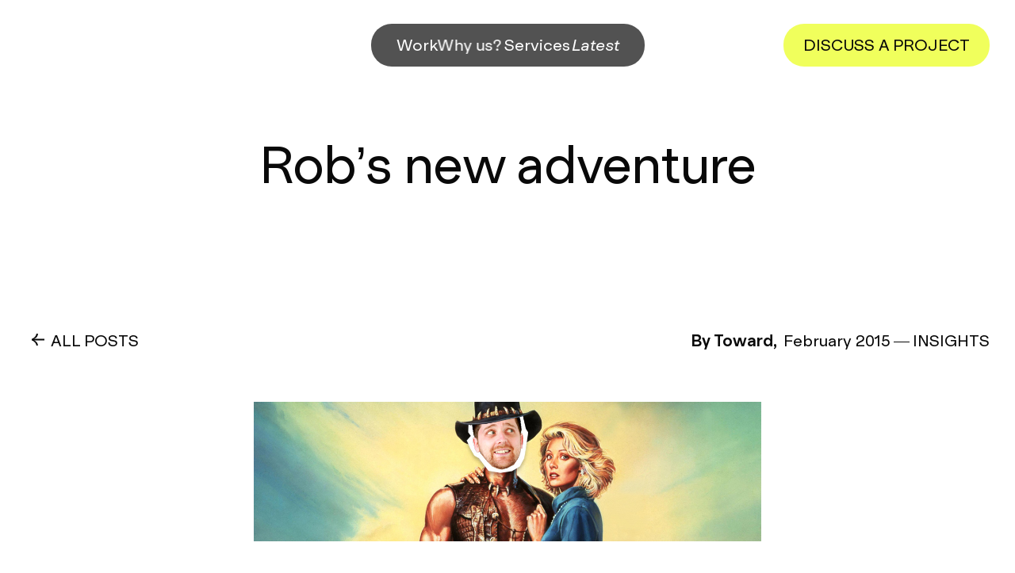

--- FILE ---
content_type: text/html; charset=UTF-8
request_url: https://toward.studio/latest/robs-new-adventure
body_size: 9541
content:


	




	
					
	<!DOCTYPE html>
	<html lang="en-GB" dir="ltr" class="no-js preload">
		<head>
												
<meta charset="utf-8" />
<meta http-equiv="Content-Type" content="text/html; charset=UTF-8" />
<meta name="viewport" content="width=device-width, initial-scale=1, viewport-fit=cover" />
				

<script type="module">!function(){const e=document.createElement("link").relList;if(!(e&&e.supports&&e.supports("modulepreload"))){for(const e of document.querySelectorAll('link[rel="modulepreload"]'))r(e);new MutationObserver((e=>{for(const o of e)if("childList"===o.type)for(const e of o.addedNodes)if("LINK"===e.tagName&&"modulepreload"===e.rel)r(e);else if(e.querySelectorAll)for(const o of e.querySelectorAll("link[rel=modulepreload]"))r(o)})).observe(document,{childList:!0,subtree:!0})}function r(e){if(e.ep)return;e.ep=!0;const r=function(e){const r={};return e.integrity&&(r.integrity=e.integrity),e.referrerpolicy&&(r.referrerPolicy=e.referrerpolicy),"use-credentials"===e.crossorigin?r.credentials="include":"anonymous"===e.crossorigin?r.credentials="omit":r.credentials="same-origin",r}(e);fetch(e.href,r)}}();</script>
<script type="module" src="https://toward.studio/dist/assets/app-Dt8qJbWz.js" crossorigin onload="e=new CustomEvent(&#039;vite-script-loaded&#039;, {detail:{path: &#039;src/js/app.js&#039;}});document.dispatchEvent(e);"></script>
<link href="https://toward.studio/dist/assets/app-4Vlv90yz.css" rel="stylesheet">
				
	<link rel="icon" type="image/x-icon" href="/dist/favicons/favicon.ico"><link rel="icon" type="image/png" sizes="16x16" href="/dist/favicons/favicon-16x16.png"><link rel="icon" type="image/png" sizes="32x32" href="/dist/favicons/favicon-32x32.png"><link rel="icon" type="image/png" sizes="48x48" href="/dist/favicons/favicon-48x48.png"><link rel="manifest" href="/dist/favicons/manifest.webmanifest" crossOrigin="use-credentials"><meta name="mobile-web-app-capable" content="yes"><meta name="theme-color" content="#000000"><meta name="application-name"><link rel="apple-touch-icon" sizes="57x57" href="/dist/favicons/apple-touch-icon-57x57.png"><link rel="apple-touch-icon" sizes="60x60" href="/dist/favicons/apple-touch-icon-60x60.png"><link rel="apple-touch-icon" sizes="72x72" href="/dist/favicons/apple-touch-icon-72x72.png"><link rel="apple-touch-icon" sizes="76x76" href="/dist/favicons/apple-touch-icon-76x76.png"><link rel="apple-touch-icon" sizes="114x114" href="/dist/favicons/apple-touch-icon-114x114.png"><link rel="apple-touch-icon" sizes="120x120" href="/dist/favicons/apple-touch-icon-120x120.png"><link rel="apple-touch-icon" sizes="144x144" href="/dist/favicons/apple-touch-icon-144x144.png"><link rel="apple-touch-icon" sizes="152x152" href="/dist/favicons/apple-touch-icon-152x152.png"><link rel="apple-touch-icon" sizes="167x167" href="/dist/favicons/apple-touch-icon-167x167.png"><link rel="apple-touch-icon" sizes="180x180" href="/dist/favicons/apple-touch-icon-180x180.png"><link rel="apple-touch-icon" sizes="1024x1024" href="/dist/favicons/apple-touch-icon-1024x1024.png"><meta name="apple-mobile-web-app-capable" content="yes"><meta name="apple-mobile-web-app-status-bar-style" content="black-translucent"><meta name="apple-mobile-web-app-title"><meta name="msapplication-TileColor" content="#000000"><meta name="msapplication-TileImage" content="/dist/favicons/mstile-144x144.png"><meta name="msapplication-config" content="/dist/favicons/browserconfig.xml">
			
			<title>Rob’s new adventure | Toward</title>
<script>dataLayer = [];
(function(w,d,s,l,i){w[l]=w[l]||[];w[l].push({'gtm.start':
new Date().getTime(),event:'gtm.js'});var f=d.getElementsByTagName(s)[0],
j=d.createElement(s),dl=l!='dataLayer'?'&l='+l:'';j.async=true;j.src=
'https://www.googletagmanager.com/gtm.js?id='+i+dl;f.parentNode.insertBefore(j,f);
})(window,document,'script','dataLayer','GTM-5P4LWSW7');
</script><meta name="generator" content="SEOmatic">
<meta name="referrer" content="no-referrer-when-downgrade">
<meta name="robots" content="all">
<meta content="en_GB" property="og:locale">
<meta content="Toward" property="og:site_name">
<meta content="website" property="og:type">
<meta content="https://toward.studio/latest/robs-new-adventure" property="og:url">
<meta content="Rob’s new adventure | Toward" property="og:title">
<meta content="https://content.toward.studio/toward/assets/transforms/_1200x630_fit_center-center_82_none_ns/toward-social-meta.png?mtime=1678353269" property="og:image">
<meta content="1200" property="og:image:width">
<meta content="600" property="og:image:height">
<meta content="The Toward logo on a pattern depicting perpetual motion" property="og:image:alt">
<meta content="https://instagram.com/towardstudio" property="og:see_also">
<meta content="https://twitter.com/towardstudio" property="og:see_also">
<meta name="twitter:card" content="summary_large_image">
<meta name="twitter:site" content="@towardstudio">
<meta name="twitter:creator" content="@towardstudio">
<meta name="twitter:title" content="Rob’s new adventure | Toward">
<meta name="twitter:image" content="https://content.toward.studio/toward/assets/transforms/_1200x630_fit_center-center_82_none_ns/toward-social-meta.png?mtime=1678353269">
<meta name="twitter:image:width" content="1200">
<meta name="twitter:image:height" content="600">
<meta name="twitter:image:alt" content="The Toward logo on a pattern depicting perpetual motion">
<link href="https://toward.studio/latest/robs-new-adventure" rel="canonical">
<link href="https://toward.studio/" rel="home">
<link type="text/plain" href="https://toward.studio/humans.txt" rel="author"></head>

		<body id="body"
			data-template=""
			data-theme-mode="light"><noscript><iframe src="https://www.googletagmanager.com/ns.html?id=GTM-5P4LWSW7"
height="0" width="0" style="display:none;visibility:hidden"></iframe></noscript>

												
	
	
	


<section  id="hero" class="relative overflow-hidden swup-theme-slide">
	
	</section>

	







	
<header  id="header" class="xl:relative xl:z-[99] xl:w-[30%] xl:mix-blend-difference xl:text-white">
			<div class="h-[var(--header-height)] flex flex-row justify-between items-center px-base md:px-base-sm">
			<div data-toward-logo="small"
				data-header-logo
				class="pointer-events-auto transition-[transform,color,background-color,border-color,text-decoration-color,fill,stroke] duration-300 ease-in-out xl:fixed xl:left-8">
				<a title="Go Home" href="/" class="block no-effect">
					<figure>
						



<svg  class="w-auto h-[var(--logo-height)] fill-current overflow-visible" xmlns="http://www.w3.org/2000/svg" viewBox="0 0 189 35">
	<path id="t" d="M0,0.73l0,5.16l11.103,0l0,28.38l5.844,0l0,-28.38l11.103,0l0,-5.16l-28.05,0Z" />
	<path id="o"
		d="M28.663,17.476c-0,-10.661 6.375,-17.476 15.411,-17.476c9.085,0 15.41,6.815 15.41,17.476c0,10.709 -6.375,17.524 -15.41,17.524c-9.036,0 -15.411,-6.815 -15.411,-17.524Zm24.777,-0c-0,-8.081 -3.869,-12.413 -9.366,-12.413c-5.396,-0 -9.367,4.332 -9.367,12.413c0,8.129 3.92,12.461 9.367,12.461c5.446,0 9.366,-4.332 9.366,-12.461Z" />
	<path id="w"
		d="M68.343,0.73l1.364,25.021l12.272,-25.021l6.282,0l1.218,25.07l12.077,-25.07l5.99,0l-16.655,33.54l-6.185,-0l-1.217,-26.141l-12.565,26.141l-5.989,-0l-2.484,-33.54l5.892,0Z" />
	<path id="a"
		d="M123.033,0.73l4.334,33.54l-5.99,-0l-0.877,-7.789l-13.502,0l-4.327,7.789l-6.331,-0l19.388,-33.54l7.305,0Zm-4.675,5.306l-8.682,15.626l10.386,0l-1.704,-15.626Z" />
	<path id="r"
		d="M131.854,34.27l-0,-33.54l14.479,0c6.866,0 10.616,3.86 10.616,9.263c-0,5.347 -4.268,8.062 -8.473,8.345c4.285,0.535 6.553,3.324 7.429,8.143l1.51,7.789l-6.039,-0l-1.12,-7.302c-0.584,-3.992 -1.997,-6.133 -6.672,-6.133l-5.984,-0l0,13.435l-5.746,-0Zm5.746,-18.255l7.028,0c4.383,0 6.575,-2.093 6.575,-5.549c-0,-3.067 -2.094,-5.014 -6.039,-5.014l-7.564,0l0,10.563Z" />
	<path id="d"
		d="M161.805,34.27l-0,-33.54l12.244,0c9.545,0 14.951,6.474 14.951,16.746c0,9.346 -4.87,16.794 -15.291,16.794l-11.904,-0Zm5.844,-5.063l5.67,0c6.233,0 9.642,-3.651 9.642,-11.926c0,-8.373 -3.652,-11.488 -9.691,-11.488l-5.621,-0l-0,23.414Z" />
</svg>
					</figure>
				</a>
			</div>
		</div>
	</header>








		

	



<div  data-menu-nav-container>
	



<div  class="fixed right-base md:right-base-sm z-30 text-white mix-blend-difference" data-menu-trigger>
	<button  class="block w-8 sm:w-12 pointer-events-auto appearance-none" aria-label="Open Menu" aria-expanded="false" aria-controls="main-menu">
		<span class="sr-only">Open Menu</span>
		


<svg  class="w-full h-full fill-current" xmlns="http://www.w3.org/2000/svg" viewBox="0 0 16 16">
	<path d="M7.3 0h1.4v7.3H16v1.4H8.7V16H7.3V8.7H0V7.3h7.3V0Z" />
</svg>
	</button>
</div>
	<nav  id="nav" class="hidden" data-menu-nav>
		<div  data-nav-wrapper>
			<div  data-menu-container>
														<div  class="opacity-0 xl:flex-shrink-0 xl:opacity-100 xl:!hidden" data-menu-node>
						


		

	<a  class="italicised-only" href="https://toward.studio/" title="Home" data-menu-link data-swup-preload data-italic-content="Home">Home</a>
					</div>
														<div  class="opacity-0 xl:flex-shrink-0 xl:opacity-100" data-menu-node>
						


		

	<a  class="italicised-only" href="https://toward.studio/work" title="Work" data-menu-link data-swup-preload data-italic-content="Work">Work</a>
					</div>
														<div  class="opacity-0 xl:flex-shrink-0 xl:opacity-100" data-menu-node>
						


		

	<a  class="italicised-only" href="https://toward.studio/culture" title="Why us?" data-menu-link data-swup-preload data-italic-content="Why us?">Why us?</a>
					</div>
														<div  class="opacity-0 xl:flex-shrink-0 xl:opacity-100" data-menu-node>
						


		

	<a  class="italicised-only" href="https://toward.studio/services" title="Services" data-menu-link data-swup-preload data-italic-content="Services">Services</a>
					</div>
														<div  class="opacity-0 xl:flex-shrink-0 xl:opacity-100" data-menu-node>
						


		

	<a  class="is-active italicised-only" href="https://toward.studio/latest" title="Latest" data-menu-link data-swup-preload data-italic-content="Latest">Latest</a>
					</div>
														<div  class="opacity-0 xl:flex-shrink-0 xl:opacity-100 xl:!hidden" data-menu-node data-menu-button>
						


		

	<a  class="button button-theme-yellow button-small xl:button-xsmall button-nav" href="https://toward.studio/contact" title="Discuss a project" data-menu-link data-swup-preload data-italic-content="Discuss a project">Discuss a project</a>
					</div>
							</div>
																																															



		
			<button  type="button" class="button !hidden button button-theme-yellow button-xsmall button-nav xl:!block xl:fixed xl:top-[1.85rem] xl:right-8 xl:z-[100]" data-italic-content="Discuss a project" data-modal-open="contact-modal">Discuss a project</button>
											<!-- prettier-ignore -->
			<svg id="main-menu-svg" xmlns="http://www.w3.org/2000/svg" width="100%" height="100%" viewBox="0 0 1 1" preserveAspectRatio="none">
                <polygon id="polygon" points="0 0, 0 0, 0 1, -0.6 1" class="transition-colors duration-[var(--transition-duration)] ease-in-out" fill="#090909" />
		    </svg>
		</div>
	</nav>
</div>

	


<section  id="meta" class="swup-theme-slide">
							



	<section  class="px-base md:px-base-lg 2xl:px-base-xl pt-base md:pt-base-md 2xl:pt-32" data-toward-transition-wrapper>
		<div class="container">
			<div  class="max-w-4xl text-center mx-auto">
				



		

		
		
	<div  class="ml-6 md:ml-8 block md:hidden mb-base-sm">
		






		
			<a class="breadcrumb no-underline uppercase" href="/latest">All Posts</a>		</div>
				



		
			<h1 class="text-center">Rob’s new adventure</h1>				</div>
			<div  class="flex flex-row justify-between items-center pt-10 md:pt-44 pb-base-sm px-base md:px-base-sm mx-[calc(50%-50vw)]">
				<div class="w-full text-left hidden md:block" data-toward-transition-wrapper>
					





		
		
	<div  class="ml-6 md:ml-8">
		






		
			<a class="breadcrumb no-underline uppercase" href="/latest">All Posts</a>		</div>
				</div>
				<div class="w-full text-right" data-toward-transition-wrapper>
					<div class="flex flex-row flex-wrap justify-center md:justify-end">
						



		
	<p  class="font-normal mb-0 pr-2">By Toward,</p>
						



		
	<p  class="mb-0">February 2015</p>
						



		
	<p  class="px-1 mb-0">—</p>
						<div class="uppercase seperated-words">
															<span>Insights</span>
													</div>
					</div>
				</div>
			</div>
		</div>
	</section>
		</section>

	


<main  id="main" class="grid grid-cols-12 swup-theme-slide" aria-live="polite" data-swup-theme-mode="light">
								



		
						

		
<article  id="article" class="col-span-full xl:col-span-6 xl:col-start-4 px-base md:px-base-lg xl:px-0 pb-base-sm md:pb-base-md" data-legacy-content>
	<div class="container max-w-4xl 3xl:max-w-5xl">
							



		
					<p><img src="https://content.toward.studio/bluegg/assets/posts/robs-new-adventure-header.jpg" alt="Rob's new adventure" width="1200" height="330" /></p><p>Back in 2010 Toward was a very different agency. We were a smaller team of three designers, two developers and Mike. Mike was basically in charge of everything non-creative; New business, account handling, scheduling, project management, HR, studio management, coffee management and everything else that goes into running a busy design studio. We were at a tipping point. As our workload grew we were becoming disorganised, scrambling to keep clients up to date and projects on track. We needed help.</p><h3>Letting go</h3><p>Enter Rob Mills. He arrived in November 2010 in the role of studio manager, tasked with the job of kicking our butts into line. One thing I’ve learned from running a business for 13 years is this: If you’re bringing someone on board to help fix a problem, you have to let go. Let go of <em>‘your way’</em>. Let go of control.</p><p>That’s exactly what we did with Rob. We gave him full control and responsibility of getting us organised. Full authority to tell us, and the team what we were doing wrong. Freedom to bring in new processes, new techniques, new software to make us better—whatever it took. And, boy did it work.</p><p>Five years on and we’re now as regularly commended by clients on our project management, scheduling and communications as we are our work.</p><h3>Utilising skills</h3><p>It was clear from the start, that as well as his organisation and management skills, Rob had more to give. His love for writing, interest in content and knowledge of our industry were all perfect ingredients for us to take Toward to the next level.</p><p>Over the last few years we’ve become much more content focused. It’s now the first thing we talk to clients about—from content audits and developing tone of voice to helping with content creation and management. This focus on what’s really important has not only allowed us to offer new services to our clients, but has improved the standard of our work hugely.</p><h3>Moving on</h3><p>With five years at Toward under his belt Rob’s work here is done, so at the end of the month he’s leaving our team for pastures new, as content strategist for Gather Content (a company we really like!)</p><p>Of course it was a shock when he first told us, but as time has gone on it makes perfect sense for Rob. Content is such a passion for him, and he’ll now be able to focus on it full time. We’re sure he’ll be a brilliant asset to his new team.</p><h3>Leaving a legacy</h3><p>When you run a small company like ours, the importance of having ambassadors who are passionate about providing a great service cannot be understated. Rob has been an absolutely brilliant ambassador. Always going the extra mile to include us in articles and conference talks. Always pushing us to do our best work. Always making sure our clients are happy.</p><p>The processes, tools and structures Rob has helped us put in place are now part of our company and will go on and be developed long after his last day.</p><p>We now have an awesome team in place to continue Rob’s great project and studio management, and will shortly be welcoming an exciting new member of the team who will be in charge of our content services (more on that later).</p><h3>Thank you</h3><p>So, as we say a big sloppy goodbye to Rob, I’d like to take this chance to say a big <em>‘thank you!’</em>, from myself, Mike and the team. Roberto—Thank you for making us a better company! We wish you all the very best for a bright future.</p><p>To finish, I thought I’d look back at the blog and share some of Rob’s best bits, enjoy!</p><p><a href="https://www.toward.studio/latest/meet-rob-our-latest-toward-team-member/">That time we introduced Rob</a></p><p><a href="https://www.toward.studio/latest/whilst-robs-away-we-doodle-and-play-mug-shots/">That time we abused Rob's mug</a></p><p><a href="https://www.toward.studio/latest/rob-wrote-a-book/">That time when Rob’s book was released</a></p><p><a href="https://www.toward.studio/latest/gareth-robs-robject-project/">That time when Rob and Gareth invented ‘Robjects’</a></p><p><a href="https://www.toward.studio/latest/the-twitter-effect/">That time Rob got retweeted by Matt Lucas</a></p><p><a href="https://www.toward.studio/latest/tom-rob-are-doing-a-talk-at-port80/">That time Rob and Tom spoke at Port80</a></p>
					</div>
</article>

			




	





		
<section  class="px-base md:px-12 2xl:px-base-xl py-base-sm lg:py-base-md pt-base-md md:pt-32" data-theme-mode="light" style="--background-color: #f6f6f6;" data-toward-transition-wrapper>
	<div class="container">
					<div >
				



		
			<h2 class="font-h1 mb-base-sm md:mb-base-md" data-toward-transition-wrapper>More</h2>					




	
    
    
		
	<div  class="grid grid-cols-1 md:grid-cols-12 gap-x-gutter gap-y-base-md md:gap-y-base-lg">
					




	







<article  class="card col-span-full lg:col-span-6 xl:col-span-7 flex flex-col gap-base relative" data-toward-motion-type="block">
	<div class="cursor text-black">
		


<svg  class="w-full h-full fill-current" xmlns="http://www.w3.org/2000/svg" viewBox="0 0 16 16">
	<path d="M0,7c2.5-0.8,5.5-3.1,5.9-6.7H8C7.6,4.3,5,6.2,2.9,7H16v2H2.9c2.1,0.8,4.6,2.8,5,6.7H5.9
	C5.5,12.1,2.5,9.8,0,9V7z" />
</svg>
	</div>
	






		
			<a class="grid grid-cols-1 grid-rows-1 gap-4 md:gap-8 group no-effect" href="https://toward.studio/latest/goodbye-2025">						
			<div class="col-start-1 row-start-1" data-toward-motion-id="image">
									



		
				
	<figure  class="relative block w-full h-auto" data-plyr data-plyr-autoplay data-project-video data-plyr-ratio="16:9">
		<div data-video-wrapper
			class="relative w-full h-full flex justify-center items-center overflow-hidden">
			<div  data-plyr-container data-plyr-provider="vimeo" data-plyr-embed-id="1148018164"></div>
			






	
		
		</div>
			</figure>
							</div>
			<figcaption  class="flex flex-col gap-2 md:gap-4">
				<div class="flex flex-row">
					



		
	<p  class="font-small-label mb-0">News</p>
					



		
	<p  class="font-small-label text-[var(--gray-subheading)] ml-3 mb-0">December 2025</p>
				</div>
				



		
	<p  class="font-h4 pr-8">Goodbye 2025</p>
			</figcaption>
		</a>	</article>
					












<article  class="card col-span-full lg:col-span-6 xl:col-span-5 flex flex-col gap-base relative" data-toward-motion-type="block">
	<div class="cursor text-black">
		


<svg  class="w-full h-full fill-current" xmlns="http://www.w3.org/2000/svg" viewBox="0 0 16 16">
	<path d="M0,7c2.5-0.8,5.5-3.1,5.9-6.7H8C7.6,4.3,5,6.2,2.9,7H16v2H2.9c2.1,0.8,4.6,2.8,5,6.7H5.9
	C5.5,12.1,2.5,9.8,0,9V7z" />
</svg>
	</div>
	






		
			<a class="grid grid-cols-1 grid-rows-1 gap-4 md:gap-8 group no-effect" href="https://toward.studio/latest/born-brewed-in-wales">						
			<div class="col-start-1 row-start-1" data-toward-motion-id="image">
									






	
		
	<figure >
		<picture>
							<source  type="image/webp" data-srcset="https://content.toward.studio/toward/assets/transforms/_3840x2160_crop_center-center_none_ns/53571/brains-website-hero.webp, https://content.toward.studio/toward/assets/transforms/_768x432_crop_center-center_none_ns/53571/brains-website-hero.webp 768w, https://content.toward.studio/toward/assets/transforms/_414x233_crop_center-center_none_ns/53571/brains-website-hero.webp 414w" data-sizes="100vw" />
						<img  class="w-full h-full object-cover lazy aspect-video" width="3840" height="2160" alt="Montage of images showing the new Brains Brewery website and photography" data-src="https://content.toward.studio/toward/assets/brains-website-hero.jpg" data-srcset="https://content.toward.studio/toward/assets/brains-website-hero.jpg, https://content.toward.studio/toward/assets/transforms/_768xAUTO_crop_center-center_none_ns/brains-website-hero.jpg 768w, https://content.toward.studio/toward/assets/transforms/_414xAUTO_crop_center-center_none_ns/brains-website-hero.jpg 414w" data-sizes="100vw" style="" />
		</picture>
			</figure>
							</div>
			<figcaption  class="flex flex-col gap-2 md:gap-4">
				<div class="flex flex-row">
					



		
	<p  class="font-small-label mb-0">Design, News</p>
					



		
	<p  class="font-small-label text-[var(--gray-subheading)] ml-3 mb-0">November 2025</p>
				</div>
				



		
	<p  class="font-h4 pr-8">Brains Brewery: Born & Brewed In Wales</p>
			</figcaption>
		</a>	</article>
			</div>

					<div class="flex justify-center mt-base-sm md:mt-base-md">
																
					



		
						






		
			<a class="button button-large" href="/latest" data-toward-transition-wrapper>All posts</a>								</div>
			</div>
			</div>
</section>
			



		</main>

	



<footer  id="footer" class="px-base md:px-base-sm pt-base-md pb-12 swup-theme-slide overflow-hidden lg:pt-24">
			<div  class="lg:grid lg:grid-cols-12 lg:gap-10">
			
			<div  class="mb-10 lg:col-span-5">

				



		
	<p  class="font-large-label">Get emails updates and industry news weekly</p>
				
									



		
						






		
			<a class="button button-small button-theme-yellow" href="https://toward.studio/newsletter-signup">Sign up here</a>								
			</div>

			<div  class="flex flex-col gap-8 md:grid md:grid-cols-2 lg:col-span-7 xl:grid-cols-3 xl:gap-12">
				<div >
					



		
	<p  class="font-large-label text-[var(--gray-subheading)] mb-3">Get in touch</p>
					<div >
						<div class="mb-2">
							






		
			<a class="no-underline" href="tel:02922-800-900">02922 800 900</a>							</div>
						<div>
							






		
			<a class="no-underline" href="mailto:projects@toward.studio">projects@toward.studio</a>							</div>
					</div>
				</div>
				<div >
					



		
	<p  class="font-large-label text-[var(--gray-subheading)] mb-3">Studio</p>
					






		
			<a class="no-underline" href="https://maps.app.goo.gl/HFiPKDQ7FknBDscQ9">Cambrian Buildings, Mount Stuart Square, Cardiff, CF10 5FL</a>					</div>
				<div  class="lg:col-span-2 xl:col-span-1">
					



		
	<p  class="font-large-label text-[var(--gray-subheading)] mb-3">Socials</p>
					<div  class="sm:flex sm:gap-6 sm:gap-y-2 sm:items-center sm:justify-start xl:block">
																					<div class="mb-1 last:mb-0">
									


		

	<a  class="no-underline" href="https://twitter.com/towardstudio" title="Twitter" rel="noopener noreferrer" target="_blank">Twitter</a>
								</div>
																												<div class="mb-1 last:mb-0">
									


		

	<a  class="no-underline" href="https://instagram.com/towardstudio" title="Instagram" rel="noopener noreferrer" target="_blank">Instagram</a>
								</div>
																												<div class="mb-1 last:mb-0">
									


		

	<a  class="no-underline" href="https://www.linkedin.com/company/towardstudio" title="LinkedIn" rel="noopener noreferrer" target="_blank">LinkedIn</a>
								</div>
																												<div class="mb-1 last:mb-0">
									


		

	<a  class="no-underline" href="https://github.com/towardstudio" title="GitHub" rel="noopener noreferrer" target="_blank">GitHub</a>
								</div>
																		</div>
				</div>
			</div>
			<div  class="my-14 lg:col-span-full lg:my-16" data-footer-logo>
				<a  class="block no-effect" href="/" aria-label="Homepage">
					


		
<svg  class="w-auto h-full fill-current overflow-visible w-auto" xmlns="http://www.w3.org/2000/svg" viewBox="0 0 189 35">
	<path id="t" d="M0,0.73l0,5.16l11.103,0l0,28.38l5.844,0l0,-28.38l11.103,0l0,-5.16l-28.05,0Z" />
	<path id="o"
		d="M28.663,17.476c-0,-10.661 6.375,-17.476 15.411,-17.476c9.085,0 15.41,6.815 15.41,17.476c0,10.709 -6.375,17.524 -15.41,17.524c-9.036,0 -15.411,-6.815 -15.411,-17.524Zm24.777,-0c-0,-8.081 -3.869,-12.413 -9.366,-12.413c-5.396,-0 -9.367,4.332 -9.367,12.413c0,8.129 3.92,12.461 9.367,12.461c5.446,0 9.366,-4.332 9.366,-12.461Z" />
	<path id="w"
		d="M68.343,0.73l1.364,25.021l12.272,-25.021l6.282,0l1.218,25.07l12.077,-25.07l5.99,0l-16.655,33.54l-6.185,-0l-1.217,-26.141l-12.565,26.141l-5.989,-0l-2.484,-33.54l5.892,0Z" />
	<path id="a"
		d="M123.033,0.73l4.334,33.54l-5.99,-0l-0.877,-7.789l-13.502,0l-4.327,7.789l-6.331,-0l19.388,-33.54l7.305,0Zm-4.675,5.306l-8.682,15.626l10.386,0l-1.704,-15.626Z" />
	<path id="r"
		d="M131.854,34.27l-0,-33.54l14.479,0c6.866,0 10.616,3.86 10.616,9.263c-0,5.347 -4.268,8.062 -8.473,8.345c4.285,0.535 6.553,3.324 7.429,8.143l1.51,7.789l-6.039,-0l-1.12,-7.302c-0.584,-3.992 -1.997,-6.133 -6.672,-6.133l-5.984,-0l0,13.435l-5.746,-0Zm5.746,-18.255l7.028,0c4.383,0 6.575,-2.093 6.575,-5.549c-0,-3.067 -2.094,-5.014 -6.039,-5.014l-7.564,0l0,10.563Z" />
	<path id="d"
		d="M161.805,34.27l-0,-33.54l12.244,0c9.545,0 14.951,6.474 14.951,16.746c0,9.346 -4.87,16.794 -15.291,16.794l-11.904,-0Zm5.844,-5.063l5.67,0c6.233,0 9.642,-3.651 9.642,-11.926c0,-8.373 -3.652,-11.488 -9.691,-11.488l-5.621,-0l-0,23.414Z" />
</svg>
				</a>
			</div>
			<div  class="border-t border-[var(--service-border)] pt-14 md:flex md:justify-between md:gap-6 lg:col-span-full">
				<nav  class="flex flex-col gap-x-6 gap-y-2 mb-8 sm:flex-row md:order-2">
											<div>
							


		

	<a  class="font-small-label no-underline" href="https://toward.studio/archive" title="Work Archive">Work Archive</a>
						</div>
											<div>
							


		

	<a  class="font-small-label no-underline" href="https://toward.studio/legal-stuff" title="Terms of use">Terms of use</a>
						</div>
									</nav>
				



		
	<p  class="font-small-label mb-0 md:order-1">© 2026 Toward</p>
			</div>
		</div>
	</footer>

						<input type="hidden"
				name="recaptchaID"
				id="recaptchaID"
				value="6Le8Ue0kAAAAAIq0K-m-wbOtqgf71kG9yPwF7XxO" />

						



	<div  id="contact-modal" class="hidden text-white overflow-hidden h-full" aria-hidden="true" data-modal-container>
		



		
	<button  class="button flex gap-6 fixed right-8 top-[1.9rem] button button-xsmall button-theme-ghost opacity-0 button-nav" data-modal-close="contact-modal">
		<span  data-italic-content="Close">Close</span>
        <span  class="size-5 aspect-square pointer-events-none">
		    


<svg  class="w-full h-full fill-current" xmlns="http://www.w3.org/2000/svg" viewBox="0 0 40 40">
	<path d="M0,3.3L3.3,0L20,16.7L36.7,0L40,3.3L23.3,20L40,36.7L36.7,40L20,23.3L3.3,40L0,36.7L16.7,20
	C16.7,20,0,3.3,0,3.3z" />
</svg>
<span class="sr-only">Close</span>
        </span>
	</button>
		


		
	<div  class="grid grid-cols-12 gap-4 absolute top-48 left-0 max-w-[110rem] mx-auto h-[calc(100%-12rem)] overflow-y-scroll">
		<div  class="col-start-3 col-span-4 opacity-0 pb-20" data-modal-content>
			



		
	<p  class="font-h3">If you’re ready to talk about your branding or digital project (or both), we’re ready to listen.</p>
			



		
	<p  class="font-small-label text-gray mb-4 mt-16">New project enquiries</p>
			






		
			<a class="font-h3 no-underline" href="mailto:projects@toward.studio">projects@toward.studio</a>								



		
						






		
			<a class="button button button-xsmall button-theme-yellow mt-20" href="https://toward.studio/contact">Or tell us about it</a>									</div>
		<div  class="flex flex-col gap-12 col-span-3 col-start-9 opacity-0" data-modal-content>
							<div>
					



		
	<p  class="font-small-label text-gray mb-3">General Enquires</p>
					



		
	<div  class="redactor no-transition" data-modal-sidebar-content><p><a href="mailto:hello@toward.studio">hello@toward.studio</a></p><p>02922 800 900</p></div>
				</div>
							<div>
					



		
	<p  class="font-small-label text-gray mb-3">Press & Media</p>
					



		
	<div  class="redactor no-transition" data-modal-sidebar-content><p><a href="mailto:media@toward.studio">media@toward.studio</a></p></div>
				</div>
							<div>
					



		
	<p  class="font-small-label text-gray mb-3">Careers</p>
					



		
	<div  class="redactor no-transition" data-modal-sidebar-content><p><a href="mailto:work@toward.studio">work@toward.studio</a></p></div>
				</div>
					</div>
	</div>
		<!-- prettier-ignore -->
		<svg xmlns="http://www.w3.org/2000/svg" width="100%" height="100%" viewBox="0 0 1 1" preserveAspectRatio="none">
            <polygon id="polygon" points="0 0, 0 0, 0 1, -0.6 1" class="transition-colors duration-[var(--transition-duration)] ease-in-out" fill="#090909" />
		</svg>
	</div>

					<script type="application/ld+json">{"@context":"https://schema.org","@graph":[{"@type":"WebSite","author":{"@id":"https://toward.studio#identity"},"copyrightHolder":{"@id":"https://toward.studio#identity"},"copyrightYear":"2015","creator":{"@id":"https://toward.studio#creator"},"dateCreated":"2022-08-09T16:22:12+01:00","dateModified":"2023-01-27T12:49:42+00:00","datePublished":"2015-02-10T00:00:00+00:00","headline":"Rob’s new adventure","image":{"@type":"ImageObject","url":"https://content.toward.studio/toward/assets/transforms/_1200x630_fit_center-center_82_none_ns/toward-social-meta.png?mtime=1678353269"},"inLanguage":"en-gb","mainEntityOfPage":"https://toward.studio/latest/robs-new-adventure","name":"Rob’s new adventure","publisher":{"@id":"https://toward.studio#creator"},"url":"https://toward.studio/latest/robs-new-adventure"},{"@id":"https://toward.studio#identity","@type":"LocalBusiness","address":{"@type":"PostalAddress","addressCountry":"UK","addressLocality":"Cardiff","postalCode":"CF10 5EQ","streetAddress":"Portland House, 113-116 Bute Street"},"alternateName":"Toward","description":"We propel ambitious organisations forward with brands and websites that ignite emotion, transform culture, and drive commerce.","email":"hello@toward.studio","founder":"Mike Jordan & Tom Lloyd","geo":{"@type":"GeoCoordinates","latitude":"51.470690","longitude":"-3.169470"},"image":{"@type":"ImageObject","height":"262","url":"https://content.toward.studio/toward/assets/team/toward-logo.png","width":"1414"},"logo":{"@type":"ImageObject","height":"60","url":"https://content.toward.studio/toward/assets/transforms/team/_600x60_fit_center-center_82_none_ns/toward-logo.png?mtime=1723628188","width":"324"},"name":"Toward Studio","openingHoursSpecification":[{"@type":"OpeningHoursSpecification","closes":"17:00:00","dayOfWeek":["Monday"],"opens":"08:30:00"},{"@type":"OpeningHoursSpecification","closes":"17:00:00","dayOfWeek":["Tuesday"],"opens":"08:30:00"},{"@type":"OpeningHoursSpecification","closes":"17:00:00","dayOfWeek":["Wednesday"],"opens":"08:30:00"},{"@type":"OpeningHoursSpecification","closes":"17:00:00","dayOfWeek":["Thursday"],"opens":"08:30:00"},{"@type":"OpeningHoursSpecification","closes":"17:00:00","dayOfWeek":["Friday"],"opens":"08:30:00"}],"priceRange":"$","sameAs":["https://twitter.com/towardstudio","https://instagram.com/towardstudio"],"telephone":"02922800900","url":"https://toward.studio"},{"@id":"https://toward.studio#creator","@type":"LocalBusiness","address":{"@type":"PostalAddress","addressCountry":"UK","addressLocality":"Cardif","postalCode":"CF10 5EQ","streetAddress":"Portland House, 113-116 Bute Street"},"alternateName":"Toward","description":"We propel ambitious organisations forward with brands and websites that ignite emotion, transform culture, and drive commerce.","email":"hello@toward.studio","founder":"Mike Jordan & Tom Lloyd","geo":{"@type":"GeoCoordinates","latitude":"51.470690","longitude":"-3.169470"},"image":{"@type":"ImageObject","height":"262","url":"https://content.toward.studio/toward/assets/team/toward-logo.png","width":"1414"},"logo":{"@type":"ImageObject","height":"60","url":"https://content.toward.studio/toward/assets/transforms/team/_600x60_fit_center-center_82_none_ns/toward-logo.png?mtime=1723628188","width":"324"},"name":"Toward Studio","openingHoursSpecification":[{"@type":"OpeningHoursSpecification","closes":"17:00:00","dayOfWeek":["Monday"],"opens":"08:30:00"},{"@type":"OpeningHoursSpecification","closes":"17:00:00","dayOfWeek":["Tuesday"],"opens":"08:30:00"},{"@type":"OpeningHoursSpecification","closes":"17:00:00","dayOfWeek":["Wednesday"],"opens":"08:30:00"},{"@type":"OpeningHoursSpecification","closes":"17:00:00","dayOfWeek":["Thursday"],"opens":"08:30:00"},{"@type":"OpeningHoursSpecification","closes":"17:00:00","dayOfWeek":["Friday"],"opens":"08:30:00"}],"priceRange":"$","telephone":"02922800900","url":"https://toward.studio"},{"@type":"BreadcrumbList","description":"Breadcrumbs list","itemListElement":[{"@type":"ListItem","item":"https://toward.studio/","name":"Home","position":1},{"@type":"ListItem","item":"https://toward.studio/latest","name":"Latest","position":2},{"@type":"ListItem","item":"https://toward.studio/latest/robs-new-adventure","name":"Rob’s new adventure","position":3}],"name":"Breadcrumbs"}]}</script></body>
	</html>
<!-- Cached by Blitz on 2026-01-22T10:35:39+00:00 --><!-- Served by Blitz on 2026-01-23T01:07:43+00:00 -->

--- FILE ---
content_type: text/html; charset=UTF-8
request_url: https://toward.studio/
body_size: 10973
content:


	




	
					
	<!DOCTYPE html>
	<html lang="en-GB" dir="ltr" class="no-js preload">
		<head>
												
<meta charset="utf-8" />
<meta http-equiv="Content-Type" content="text/html; charset=UTF-8" />
<meta name="viewport" content="width=device-width, initial-scale=1, viewport-fit=cover" />
				

<script type="module">!function(){const e=document.createElement("link").relList;if(!(e&&e.supports&&e.supports("modulepreload"))){for(const e of document.querySelectorAll('link[rel="modulepreload"]'))r(e);new MutationObserver((e=>{for(const o of e)if("childList"===o.type)for(const e of o.addedNodes)if("LINK"===e.tagName&&"modulepreload"===e.rel)r(e);else if(e.querySelectorAll)for(const o of e.querySelectorAll("link[rel=modulepreload]"))r(o)})).observe(document,{childList:!0,subtree:!0})}function r(e){if(e.ep)return;e.ep=!0;const r=function(e){const r={};return e.integrity&&(r.integrity=e.integrity),e.referrerpolicy&&(r.referrerPolicy=e.referrerpolicy),"use-credentials"===e.crossorigin?r.credentials="include":"anonymous"===e.crossorigin?r.credentials="omit":r.credentials="same-origin",r}(e);fetch(e.href,r)}}();</script>
<script type="module" src="https://toward.studio/dist/assets/app-Dt8qJbWz.js" crossorigin onload="e=new CustomEvent(&#039;vite-script-loaded&#039;, {detail:{path: &#039;src/js/app.js&#039;}});document.dispatchEvent(e);"></script>
<link href="https://toward.studio/dist/assets/app-4Vlv90yz.css" rel="stylesheet">
				
	<link rel="icon" type="image/x-icon" href="/dist/favicons/favicon.ico"><link rel="icon" type="image/png" sizes="16x16" href="/dist/favicons/favicon-16x16.png"><link rel="icon" type="image/png" sizes="32x32" href="/dist/favicons/favicon-32x32.png"><link rel="icon" type="image/png" sizes="48x48" href="/dist/favicons/favicon-48x48.png"><link rel="manifest" href="/dist/favicons/manifest.webmanifest" crossOrigin="use-credentials"><meta name="mobile-web-app-capable" content="yes"><meta name="theme-color" content="#000000"><meta name="application-name"><link rel="apple-touch-icon" sizes="57x57" href="/dist/favicons/apple-touch-icon-57x57.png"><link rel="apple-touch-icon" sizes="60x60" href="/dist/favicons/apple-touch-icon-60x60.png"><link rel="apple-touch-icon" sizes="72x72" href="/dist/favicons/apple-touch-icon-72x72.png"><link rel="apple-touch-icon" sizes="76x76" href="/dist/favicons/apple-touch-icon-76x76.png"><link rel="apple-touch-icon" sizes="114x114" href="/dist/favicons/apple-touch-icon-114x114.png"><link rel="apple-touch-icon" sizes="120x120" href="/dist/favicons/apple-touch-icon-120x120.png"><link rel="apple-touch-icon" sizes="144x144" href="/dist/favicons/apple-touch-icon-144x144.png"><link rel="apple-touch-icon" sizes="152x152" href="/dist/favicons/apple-touch-icon-152x152.png"><link rel="apple-touch-icon" sizes="167x167" href="/dist/favicons/apple-touch-icon-167x167.png"><link rel="apple-touch-icon" sizes="180x180" href="/dist/favicons/apple-touch-icon-180x180.png"><link rel="apple-touch-icon" sizes="1024x1024" href="/dist/favicons/apple-touch-icon-1024x1024.png"><meta name="apple-mobile-web-app-capable" content="yes"><meta name="apple-mobile-web-app-status-bar-style" content="black-translucent"><meta name="apple-mobile-web-app-title"><meta name="msapplication-TileColor" content="#000000"><meta name="msapplication-TileImage" content="/dist/favicons/mstile-144x144.png"><meta name="msapplication-config" content="/dist/favicons/browserconfig.xml">
			
			<title>Strategic Branding and Web Design Agency | Toward</title>
<script>dataLayer = [];
(function(w,d,s,l,i){w[l]=w[l]||[];w[l].push({'gtm.start':
new Date().getTime(),event:'gtm.js'});var f=d.getElementsByTagName(s)[0],
j=d.createElement(s),dl=l!='dataLayer'?'&l='+l:'';j.async=true;j.src=
'https://www.googletagmanager.com/gtm.js?id='+i+dl;f.parentNode.insertBefore(j,f);
})(window,document,'script','dataLayer','GTM-5P4LWSW7');
</script><meta name="generator" content="SEOmatic">
<meta name="description" content="Toward is a UK based design studio delivering brand and digital strategy, creative brand identity development, transformational websites and experiences">
<meta name="referrer" content="no-referrer-when-downgrade">
<meta name="robots" content="all">
<meta content="en_GB" property="og:locale">
<meta content="Toward" property="og:site_name">
<meta content="website" property="og:type">
<meta content="https://toward.studio/" property="og:url">
<meta content="Strategic Branding and Web Design Agency | Toward" property="og:title">
<meta content="Toward is a UK based design studio delivering brand and digital strategy, creative brand identity development, transformational websites and experiences" property="og:description">
<meta content="https://content.toward.studio/toward/assets/transforms/_1200x630_crop_center-center_82_none_ns/toward-social-meta.png?mtime=1678353269" property="og:image">
<meta content="1200" property="og:image:width">
<meta content="630" property="og:image:height">
<meta content="The Toward logo on a pattern depicting perpetual motion" property="og:image:alt">
<meta content="https://instagram.com/towardstudio" property="og:see_also">
<meta content="https://twitter.com/towardstudio" property="og:see_also">
<meta name="twitter:card" content="summary_large_image">
<meta name="twitter:site" content="@towardstudio">
<meta name="twitter:creator" content="@towardstudio">
<meta name="twitter:title" content="Strategic Branding and Web Design Agency | Toward">
<meta name="twitter:description" content="Toward is a UK based design studio delivering brand and digital strategy, creative brand identity development, transformational websites and experiences">
<meta name="twitter:image" content="https://content.toward.studio/toward/assets/transforms/_800x418_crop_center-center_82_none_ns/toward-social-meta.png?mtime=1678353269">
<meta name="twitter:image:width" content="800">
<meta name="twitter:image:height" content="418">
<meta name="twitter:image:alt" content="The Toward logo on a pattern depicting perpetual motion">
<link href="https://toward.studio/" rel="canonical">
<link href="https://toward.studio/" rel="home">
<link type="text/plain" href="https://toward.studio/humans.txt" rel="author"></head>

		<body id="body"
			data-template=""
			data-theme-mode="light"><noscript><iframe src="https://www.googletagmanager.com/ns.html?id=GTM-5P4LWSW7"
height="0" width="0" style="display:none;visibility:hidden"></iframe></noscript>

												
	
		

		





	
<header  id="header" class="xl:relative xl:z-[99] xl:w-[30%] xl:mix-blend-difference xl:text-white opacity-0 !absolute left-0 top-0 z-[2] text-white mix-blend-difference w-10/12" data-homepage>
			<div class="h-[var(--header-height)] flex flex-row justify-between items-center px-base md:px-base-sm">
			<div data-toward-logo="small"
				data-header-logo
				class="pointer-events-auto transition-[transform,color,background-color,border-color,text-decoration-color,fill,stroke] duration-300 ease-in-out xl:fixed xl:left-8">
				<a title="Go Home" href="/" class="block no-effect">
					<figure>
						



<svg  class="w-auto h-[var(--logo-height)] fill-current overflow-visible" xmlns="http://www.w3.org/2000/svg" viewBox="0 0 189 35">
	<path id="t" d="M0,0.73l0,5.16l11.103,0l0,28.38l5.844,0l0,-28.38l11.103,0l0,-5.16l-28.05,0Z" />
	<path id="o"
		d="M28.663,17.476c-0,-10.661 6.375,-17.476 15.411,-17.476c9.085,0 15.41,6.815 15.41,17.476c0,10.709 -6.375,17.524 -15.41,17.524c-9.036,0 -15.411,-6.815 -15.411,-17.524Zm24.777,-0c-0,-8.081 -3.869,-12.413 -9.366,-12.413c-5.396,-0 -9.367,4.332 -9.367,12.413c0,8.129 3.92,12.461 9.367,12.461c5.446,0 9.366,-4.332 9.366,-12.461Z" />
	<path id="w"
		d="M68.343,0.73l1.364,25.021l12.272,-25.021l6.282,0l1.218,25.07l12.077,-25.07l5.99,0l-16.655,33.54l-6.185,-0l-1.217,-26.141l-12.565,26.141l-5.989,-0l-2.484,-33.54l5.892,0Z" />
	<path id="a"
		d="M123.033,0.73l4.334,33.54l-5.99,-0l-0.877,-7.789l-13.502,0l-4.327,7.789l-6.331,-0l19.388,-33.54l7.305,0Zm-4.675,5.306l-8.682,15.626l10.386,0l-1.704,-15.626Z" />
	<path id="r"
		d="M131.854,34.27l-0,-33.54l14.479,0c6.866,0 10.616,3.86 10.616,9.263c-0,5.347 -4.268,8.062 -8.473,8.345c4.285,0.535 6.553,3.324 7.429,8.143l1.51,7.789l-6.039,-0l-1.12,-7.302c-0.584,-3.992 -1.997,-6.133 -6.672,-6.133l-5.984,-0l0,13.435l-5.746,-0Zm5.746,-18.255l7.028,0c4.383,0 6.575,-2.093 6.575,-5.549c-0,-3.067 -2.094,-5.014 -6.039,-5.014l-7.564,0l0,10.563Z" />
	<path id="d"
		d="M161.805,34.27l-0,-33.54l12.244,0c9.545,0 14.951,6.474 14.951,16.746c0,9.346 -4.87,16.794 -15.291,16.794l-11.904,-0Zm5.844,-5.063l5.67,0c6.233,0 9.642,-3.651 9.642,-11.926c0,-8.373 -3.652,-11.488 -9.691,-11.488l-5.621,-0l-0,23.414Z" />
</svg>
					</figure>
				</a>
			</div>
		</div>
	</header>








		

	


<section  id="hero" class="relative overflow-hidden swup-theme-slide">
				





		
<section  id="home-hero" class="px-base md:px-12 2xl:px-base-xl my-base-sm lg:my-base-md aspect-[3/4] md:aspect-auto !p-0 !m-0" style="--overlay-color: #0000001A" data-overlay>
	<div class="no-container">
													



		
	





		
<section  class="px-base md:px-12 2xl:px-base-xl my-base-sm lg:my-base-md !px-0 overflow-hidden !my-0 hidden md:block" style="" data-video-desktop>
	<div class="no-container">
					



		
				
	<figure  class="relative block w-full h-auto aspect-video w-screen h-screen aspect-auto bg-black" data-plyr data-plyr-autoplay style="">
		<div data-video-wrapper
			class="relative w-full h-full flex justify-center items-center overflow-hidden">
			<div  data-plyr-container data-plyr-provider="vimeo" data-plyr-embed-id="1049982578"></div>
			







		
		</div>
			</figure>
			</div>
</section>
						



		
	





		
<section  class="px-base md:px-12 2xl:px-base-xl my-base-sm lg:my-base-md !px-0 overflow-hidden !my-0 block md:hidden" style="" data-video-mobile>
	<div class="no-container">
					



		
				
	<figure  class="relative block w-full h-auto aspect-mobile !aspect-[9/16]" data-plyr data-plyr-autoplay style="">
		<div data-video-wrapper
			class="relative w-full h-full flex justify-center items-center overflow-hidden">
			<div  data-plyr-container data-plyr-provider="vimeo" data-plyr-embed-id="1049982558"></div>
			







		
		</div>
			</figure>
			</div>
</section>
										</div>
</section>

			<div data-toward-logo="large"
				class="absolute inset-0 bg-black flex justify-center items-center mx-auto opacity-0">
				<figure class="w-full max-w-[70%] pointer-events-none text-white">
					



<svg  class="w-full h-auto fill-current overflow-visible" xmlns="http://www.w3.org/2000/svg" viewBox="0 0 189 35">
	<path id="t" d="M0,0.73l0,5.16l11.103,0l0,28.38l5.844,0l0,-28.38l11.103,0l0,-5.16l-28.05,0Z" />
	<path id="o"
		d="M28.663,17.476c-0,-10.661 6.375,-17.476 15.411,-17.476c9.085,0 15.41,6.815 15.41,17.476c0,10.709 -6.375,17.524 -15.41,17.524c-9.036,0 -15.411,-6.815 -15.411,-17.524Zm24.777,-0c-0,-8.081 -3.869,-12.413 -9.366,-12.413c-5.396,-0 -9.367,4.332 -9.367,12.413c0,8.129 3.92,12.461 9.367,12.461c5.446,0 9.366,-4.332 9.366,-12.461Z" />
	<path id="w"
		d="M68.343,0.73l1.364,25.021l12.272,-25.021l6.282,0l1.218,25.07l12.077,-25.07l5.99,0l-16.655,33.54l-6.185,-0l-1.217,-26.141l-12.565,26.141l-5.989,-0l-2.484,-33.54l5.892,0Z" />
	<path id="a"
		d="M123.033,0.73l4.334,33.54l-5.99,-0l-0.877,-7.789l-13.502,0l-4.327,7.789l-6.331,-0l19.388,-33.54l7.305,0Zm-4.675,5.306l-8.682,15.626l10.386,0l-1.704,-15.626Z" />
	<path id="r"
		d="M131.854,34.27l-0,-33.54l14.479,0c6.866,0 10.616,3.86 10.616,9.263c-0,5.347 -4.268,8.062 -8.473,8.345c4.285,0.535 6.553,3.324 7.429,8.143l1.51,7.789l-6.039,-0l-1.12,-7.302c-0.584,-3.992 -1.997,-6.133 -6.672,-6.133l-5.984,-0l0,13.435l-5.746,-0Zm5.746,-18.255l7.028,0c4.383,0 6.575,-2.093 6.575,-5.549c-0,-3.067 -2.094,-5.014 -6.039,-5.014l-7.564,0l0,10.563Z" />
	<path id="d"
		d="M161.805,34.27l-0,-33.54l12.244,0c9.545,0 14.951,6.474 14.951,16.746c0,9.346 -4.87,16.794 -15.291,16.794l-11.904,-0Zm5.844,-5.063l5.67,0c6.233,0 9.642,-3.651 9.642,-11.926c0,-8.373 -3.652,-11.488 -9.691,-11.488l-5.621,-0l-0,23.414Z" />
</svg>
				</figure>
			</div>
		</section>

	


		
<div  class="opacity-0" data-menu-nav-container>
	



<div  class="fixed right-base md:right-base-sm z-30 text-white mix-blend-difference" data-menu-trigger>
	<button  class="block w-8 sm:w-12 pointer-events-auto appearance-none" aria-label="Open Menu" aria-expanded="false" aria-controls="main-menu">
		<span class="sr-only">Open Menu</span>
		


<svg  class="w-full h-full fill-current" xmlns="http://www.w3.org/2000/svg" viewBox="0 0 16 16">
	<path d="M7.3 0h1.4v7.3H16v1.4H8.7V16H7.3V8.7H0V7.3h7.3V0Z" />
</svg>
	</button>
</div>
	<nav  id="nav" class="hidden text-white" data-menu-nav>
		<div  data-nav-wrapper>
			<div  data-menu-container>
														<div  class="opacity-0 xl:flex-shrink-0 xl:opacity-100 xl:!hidden" data-menu-node>
						


		

	<a  class="italicised-only" href="https://toward.studio/" title="Home" data-menu-link data-swup-preload data-italic-content="Home">Home</a>
					</div>
														<div  class="opacity-0 xl:flex-shrink-0 xl:opacity-100" data-menu-node>
						


		

	<a  class="italicised-only" href="https://toward.studio/work" title="Work" data-menu-link data-swup-preload data-italic-content="Work">Work</a>
					</div>
														<div  class="opacity-0 xl:flex-shrink-0 xl:opacity-100" data-menu-node>
						


		

	<a  class="italicised-only" href="https://toward.studio/culture" title="Why us?" data-menu-link data-swup-preload data-italic-content="Why us?">Why us?</a>
					</div>
														<div  class="opacity-0 xl:flex-shrink-0 xl:opacity-100" data-menu-node>
						


		

	<a  class="italicised-only" href="https://toward.studio/services" title="Services" data-menu-link data-swup-preload data-italic-content="Services">Services</a>
					</div>
														<div  class="opacity-0 xl:flex-shrink-0 xl:opacity-100" data-menu-node>
						


		

	<a  class="italicised-only" href="https://toward.studio/latest" title="Latest" data-menu-link data-swup-preload data-italic-content="Latest">Latest</a>
					</div>
														<div  class="opacity-0 xl:flex-shrink-0 xl:opacity-100 xl:!hidden" data-menu-node data-menu-button>
						


		

	<a  class="button button-theme-yellow button-small xl:button-xsmall button-nav" href="https://toward.studio/contact" title="Discuss a project" data-menu-link data-swup-preload data-italic-content="Discuss a project">Discuss a project</a>
					</div>
							</div>
																																															



		
			<button  type="button" class="button !hidden button button-theme-yellow button-xsmall button-nav xl:!block xl:fixed xl:top-[1.85rem] xl:right-8 xl:z-[100]" data-italic-content="Discuss a project" data-modal-open="contact-modal">Discuss a project</button>
											<!-- prettier-ignore -->
			<svg id="main-menu-svg" xmlns="http://www.w3.org/2000/svg" width="100%" height="100%" viewBox="0 0 1 1" preserveAspectRatio="none">
                <polygon id="polygon" points="0 0, 0 0, 0 1, -0.6 1" class="transition-colors duration-[var(--transition-duration)] ease-in-out" fill="#090909" />
		    </svg>
		</div>
	</nav>
</div>

	


<section  id="meta" class="swup-theme-slide">
				


		
	<section  class="px-base text-center md:px-base-lg lg:text-left pt-24 pb-16 lg:pt-40 desktop:py-60" data-toward-transition-wrapper>
		<div  class="container flex flex-col justify-center gap-y-10 items-center lg:gap-y-[4.5rem]">
			



		
	<div  class="redactor no-transition uppercase font-introduction max-w-[52rem] mx-auto text-center"><p><span style="white-space:pre-wrap;">The creative studio that takes brands from </span><i><span style="white-space:pre-wrap;">now to next</span></i></p></div>
            		</div>
	</section>
		</section>

	

		
<main  id="main" class="grid grid-cols-12 swup-theme-slide" aria-live="polite" data-swup-theme-mode="light" data-swup-theme-home>
				



	





		
<section  class="px-base md:px-12 2xl:px-base-xl my-base-sm lg:my-base-md" style="" data-toward-showreel>
	<div class="container">
					<div  class="flex flex-col gap-base-md">
									







		


<article  class="card col-span-full md:col-span-full flex flex-col gap-base relative full-bleed-figure">
	<div class="cursor text-black">
		


<svg  class="w-full h-full fill-current" xmlns="http://www.w3.org/2000/svg" viewBox="0 0 16 16">
	<path d="M0,7c2.5-0.8,5.5-3.1,5.9-6.7H8C7.6,4.3,5,6.2,2.9,7H16v2H2.9c2.1,0.8,4.6,2.8,5,6.7H5.9
	C5.5,12.1,2.5,9.8,0,9V7z" />
</svg>
	</div>
	        <div class="card-container relative grid grid-cols-1 grid-rows-1 gap-4 md:gap-8 group no-effect">
		    		    
		    <div class="col-start-1 row-start-1" data-toward-motion-id="image">
			    				    






	
		
	<figure >
		<picture>
							<source  type="image/webp" data-srcset="https://content.toward.studio/toward/assets/transforms/projects/clients/Zapiet/_3840x2160_crop_center-center_none_ns/54124/Zapiet-Website-home.webp, https://content.toward.studio/toward/assets/transforms/projects/clients/Zapiet/_768x432_crop_center-center_none_ns/54124/Zapiet-Website-home.webp 768w, https://content.toward.studio/toward/assets/transforms/projects/clients/Zapiet/_414x233_crop_center-center_none_ns/54124/Zapiet-Website-home.webp 414w" data-sizes="100vw" />
						<img  class="w-full h-full object-cover lazy aspect-video" width="3840" height="2160" alt="Laptop on the ground surrounded by chairs" data-src="https://content.toward.studio/toward/assets/projects/clients/Zapiet/Zapiet-Website-home.jpg" data-srcset="https://content.toward.studio/toward/assets/projects/clients/Zapiet/Zapiet-Website-home.jpg, https://content.toward.studio/toward/assets/transforms/projects/clients/Zapiet/_768xAUTO_crop_center-center_none_ns/Zapiet-Website-home.jpg 768w, https://content.toward.studio/toward/assets/transforms/projects/clients/Zapiet/_414xAUTO_crop_center-center_none_ns/Zapiet-Website-home.jpg 414w" data-sizes="100vw" style="" />
		</picture>
			</figure>
			    		    </div>
		    <div  class="flex flex-col lg:flex-row lg:gap-2 lg:items-center" data-card-meta>
                



		
	<p  class="font-h6 font-semibold mb-2 lg:mb-0">Zapiet</p>
                


		
			<h2 class="font-h6 pr-8">							






		
			<a class="no-effect before:absolute before:inset-0 before:z-2" href="https://toward.studio/work/zapiet">Helping power the impossible</a>						</h2>	                                    <div class="flex flex-wrap gap-[0.6rem] mt-4 md:mt-8 lg:mt-0 lg:ml-auto">
                                                    <p class="project-category mb-0">
                                <a href="https://toward.studio/work/category/branding" class="no-effect">
                                    Branding
                                </a>
                            </p>
                                                    <p class="project-category mb-0">
                                <a href="https://toward.studio/work/category/web-design" class="no-effect">
                                    Web Design
                                </a>
                            </p>
                                            </div>
                		    </div>
        </div>
	</article>
									







		


<article  class="card col-span-full md:col-span-full flex flex-col gap-base relative full-bleed-figure">
	<div class="cursor text-black">
		


<svg  class="w-full h-full fill-current" xmlns="http://www.w3.org/2000/svg" viewBox="0 0 16 16">
	<path d="M0,7c2.5-0.8,5.5-3.1,5.9-6.7H8C7.6,4.3,5,6.2,2.9,7H16v2H2.9c2.1,0.8,4.6,2.8,5,6.7H5.9
	C5.5,12.1,2.5,9.8,0,9V7z" />
</svg>
	</div>
	        <div class="card-container relative grid grid-cols-1 grid-rows-1 gap-4 md:gap-8 group no-effect">
		    		    
		    <div class="col-start-1 row-start-1" data-toward-motion-id="image">
			    				    



		
	
	<figure  class="relative block w-full h-auto" data-plyr data-plyr-autoplay data-project-video data-plyr-ratio="16:9">
		<div data-video-wrapper
			class="relative w-full h-full flex justify-center items-center overflow-hidden">
			<div  data-plyr-container data-plyr-provider="vimeo" data-plyr-embed-id="1077942797"></div>
			






	
		
	<figure  class="absolute inset-0 transition-opacity duration-1000 ease-in-out" data-plyr-poster>
		<picture>
							<source  type="image/webp" data-srcset="https://content.toward.studio/toward/assets/transforms/_3840x2160_crop_center-center_none_ns/48350/onboard-posters-x3.webp, https://content.toward.studio/toward/assets/transforms/_768x432_crop_center-center_none_ns/48350/onboard-posters-x3.webp 768w, https://content.toward.studio/toward/assets/transforms/_414x233_crop_center-center_none_ns/48350/onboard-posters-x3.webp 414w" data-sizes="100vw" />
						<img  class="w-full h-full object-cover lazy aspect-video" width="3840" height="2160" alt="three onboard posters showing various products" data-src="https://content.toward.studio/toward/assets/onboard-posters-x3.jpg" data-srcset="https://content.toward.studio/toward/assets/onboard-posters-x3.jpg, https://content.toward.studio/toward/assets/transforms/_768xAUTO_crop_center-center_none_ns/onboard-posters-x3.jpg 768w, https://content.toward.studio/toward/assets/transforms/_414xAUTO_crop_center-center_none_ns/onboard-posters-x3.jpg 414w" data-sizes="100vw" style="" />
		</picture>
			</figure>
		</div>
			</figure>
			    		    </div>
		    <div  class="flex flex-col lg:flex-row lg:gap-2 lg:items-center" data-card-meta>
                



		
	<p  class="font-h6 font-semibold mb-2 lg:mb-0">Onboard Sportswear</p>
                


		
			<h2 class="font-h6 pr-8">							






		
			<a class="no-effect before:absolute before:inset-0 before:z-2" href="https://toward.studio/work/onboard">From spark to signature, redefining Onboard’s brand</a>						</h2>	                                    <div class="flex flex-wrap gap-[0.6rem] mt-4 md:mt-8 lg:mt-0 lg:ml-auto">
                                                    <p class="project-category mb-0">
                                <a href="https://toward.studio/work/category/branding" class="no-effect">
                                    Branding
                                </a>
                            </p>
                                                    <p class="project-category mb-0">
                                <a href="https://toward.studio/work/category/web-design" class="no-effect">
                                    Web Design
                                </a>
                            </p>
                                            </div>
                		    </div>
        </div>
	</article>
									







		


<article  class="card col-span-full md:col-span-full flex flex-col gap-base relative full-bleed-figure">
	<div class="cursor text-black">
		


<svg  class="w-full h-full fill-current" xmlns="http://www.w3.org/2000/svg" viewBox="0 0 16 16">
	<path d="M0,7c2.5-0.8,5.5-3.1,5.9-6.7H8C7.6,4.3,5,6.2,2.9,7H16v2H2.9c2.1,0.8,4.6,2.8,5,6.7H5.9
	C5.5,12.1,2.5,9.8,0,9V7z" />
</svg>
	</div>
	        <div class="card-container relative grid grid-cols-1 grid-rows-1 gap-4 md:gap-8 group no-effect">
		    		    
		    <div class="col-start-1 row-start-1" data-toward-motion-id="image">
			    				    



		
	
	<figure  class="relative block w-full h-auto" data-plyr data-plyr-autoplay data-project-video data-plyr-ratio="16:9">
		<div data-video-wrapper
			class="relative w-full h-full flex justify-center items-center overflow-hidden">
			<div  data-plyr-container data-plyr-provider="vimeo" data-plyr-embed-id="1046700201"></div>
			






	
		
	<figure  class="absolute inset-0 transition-opacity duration-1000 ease-in-out" data-plyr-poster>
		<picture>
							<source  type="image/webp" data-srcset="https://content.toward.studio/toward/assets/transforms/projects/clients/Supersmith/_3840x2160_crop_center-center_none_ns/47720/Supersmith-Hero-video-16x9-Cover.webp, https://content.toward.studio/toward/assets/transforms/projects/clients/Supersmith/_768x432_crop_center-center_none_ns/47720/Supersmith-Hero-video-16x9-Cover.webp 768w, https://content.toward.studio/toward/assets/transforms/projects/clients/Supersmith/_414x233_crop_center-center_none_ns/47720/Supersmith-Hero-video-16x9-Cover.webp 414w" data-sizes="100vw" />
						<img  class="w-full h-full object-cover lazy aspect-video" width="3840" height="2160" alt="woman opening her car boot" data-src="https://content.toward.studio/toward/assets/projects/clients/Supersmith/Supersmith-Hero-video-16x9-Cover.jpg" data-srcset="https://content.toward.studio/toward/assets/projects/clients/Supersmith/Supersmith-Hero-video-16x9-Cover.jpg, https://content.toward.studio/toward/assets/transforms/projects/clients/Supersmith/_768xAUTO_crop_center-center_none_ns/Supersmith-Hero-video-16x9-Cover.jpg 768w, https://content.toward.studio/toward/assets/transforms/projects/clients/Supersmith/_414xAUTO_crop_center-center_none_ns/Supersmith-Hero-video-16x9-Cover.jpg 414w" data-sizes="100vw" style="" />
		</picture>
			</figure>
		</div>
			</figure>
			    		    </div>
		    <div  class="flex flex-col lg:flex-row lg:gap-2 lg:items-center" data-card-meta>
                



		
	<p  class="font-h6 font-semibold mb-2 lg:mb-0">Supersmith</p>
                


		
			<h2 class="font-h6 pr-8">							






		
			<a class="no-effect before:absolute before:inset-0 before:z-2" href="https://toward.studio/work/supersmith">Redefining the future of micro-mobility</a>						</h2>	                                    <div class="flex flex-wrap gap-[0.6rem] mt-4 md:mt-8 lg:mt-0 lg:ml-auto">
                                                    <p class="project-category mb-0">
                                <a href="https://toward.studio/work/category/branding" class="no-effect">
                                    Branding
                                </a>
                            </p>
                                                    <p class="project-category mb-0">
                                <a href="https://toward.studio/work/category/web-design" class="no-effect">
                                    Web Design
                                </a>
                            </p>
                                            </div>
                		    </div>
        </div>
	</article>
									







		


<article  class="card col-span-full md:col-span-full flex flex-col gap-base relative full-bleed-figure">
	<div class="cursor text-black">
		


<svg  class="w-full h-full fill-current" xmlns="http://www.w3.org/2000/svg" viewBox="0 0 16 16">
	<path d="M0,7c2.5-0.8,5.5-3.1,5.9-6.7H8C7.6,4.3,5,6.2,2.9,7H16v2H2.9c2.1,0.8,4.6,2.8,5,6.7H5.9
	C5.5,12.1,2.5,9.8,0,9V7z" />
</svg>
	</div>
	        <div class="card-container relative grid grid-cols-1 grid-rows-1 gap-4 md:gap-8 group no-effect">
		    		    
		    <div class="col-start-1 row-start-1" data-toward-motion-id="image">
			    				    



		
	
	<figure  class="relative block w-full h-auto" data-plyr data-plyr-autoplay data-project-video data-plyr-ratio="16:9">
		<div data-video-wrapper
			class="relative w-full h-full flex justify-center items-center overflow-hidden">
			<div  data-plyr-container data-plyr-provider="vimeo" data-plyr-embed-id="1048846276"></div>
			






	
		
	<figure  class="absolute inset-0 transition-opacity duration-1000 ease-in-out" data-plyr-poster>
		<picture>
							<source  type="image/webp" data-srcset="https://content.toward.studio/toward/assets/transforms/_3840x2160_crop_center-center_none_ns/43641/huvo-feature-cover.webp, https://content.toward.studio/toward/assets/transforms/_768x432_crop_center-center_none_ns/43641/huvo-feature-cover.webp 768w, https://content.toward.studio/toward/assets/transforms/_414x233_crop_center-center_none_ns/43641/huvo-feature-cover.webp 414w" data-sizes="100vw" />
						<img  class="w-full h-full object-cover lazy aspect-video" width="3840" height="2160" alt="" data-src="https://content.toward.studio/toward/assets/huvo-feature-cover.jpg" data-srcset="https://content.toward.studio/toward/assets/huvo-feature-cover.jpg, https://content.toward.studio/toward/assets/transforms/_768xAUTO_crop_center-center_none_ns/huvo-feature-cover.jpg 768w, https://content.toward.studio/toward/assets/transforms/_414xAUTO_crop_center-center_none_ns/huvo-feature-cover.jpg 414w" data-sizes="100vw" style="" />
		</picture>
			</figure>
		</div>
			</figure>
			    		    </div>
		    <div  class="flex flex-col lg:flex-row lg:gap-2 lg:items-center" data-card-meta>
                



		
	<p  class="font-h6 font-semibold mb-2 lg:mb-0">Huvo</p>
                


		
			<h2 class="font-h6 pr-8">							






		
			<a class="no-effect before:absolute before:inset-0 before:z-2" href="https://toward.studio/work/huvo">The new voice of fire safety & security</a>						</h2>	                                    <div class="flex flex-wrap gap-[0.6rem] mt-4 md:mt-8 lg:mt-0 lg:ml-auto">
                                                    <p class="project-category mb-0">
                                <a href="https://toward.studio/work/category/branding" class="no-effect">
                                    Branding
                                </a>
                            </p>
                                            </div>
                		    </div>
        </div>
	</article>
									







		


<article  class="card col-span-full md:col-span-full flex flex-col gap-base relative full-bleed-figure">
	<div class="cursor text-black">
		


<svg  class="w-full h-full fill-current" xmlns="http://www.w3.org/2000/svg" viewBox="0 0 16 16">
	<path d="M0,7c2.5-0.8,5.5-3.1,5.9-6.7H8C7.6,4.3,5,6.2,2.9,7H16v2H2.9c2.1,0.8,4.6,2.8,5,6.7H5.9
	C5.5,12.1,2.5,9.8,0,9V7z" />
</svg>
	</div>
	        <div class="card-container relative grid grid-cols-1 grid-rows-1 gap-4 md:gap-8 group no-effect">
		    		    
		    <div class="col-start-1 row-start-1" data-toward-motion-id="image">
			    				    






	
		
	<figure >
		<picture>
							<source  type="image/webp" data-srcset="https://content.toward.studio/toward/assets/transforms/_3840x2160_crop_center-center_none_ns/16070/charactr-billboard.webp, https://content.toward.studio/toward/assets/transforms/_768x432_crop_center-center_none_ns/16070/charactr-billboard.webp 768w, https://content.toward.studio/toward/assets/transforms/_414x233_crop_center-center_none_ns/16070/charactr-billboard.webp 414w" data-sizes="100vw" />
						<img  class="w-full h-full object-cover lazy aspect-video" width="3840" height="2160" alt="character billboard" data-src="https://content.toward.studio/toward/assets/charactr-billboard.jpg" data-srcset="https://content.toward.studio/toward/assets/charactr-billboard.jpg, https://content.toward.studio/toward/assets/transforms/_768xAUTO_crop_center-center_none_ns/charactr-billboard.jpg 768w, https://content.toward.studio/toward/assets/transforms/_414xAUTO_crop_center-center_none_ns/charactr-billboard.jpg 414w" data-sizes="100vw" style="" />
		</picture>
			</figure>
			    		    </div>
		    <div  class="flex flex-col lg:flex-row lg:gap-2 lg:items-center" data-card-meta>
                



		
	<p  class="font-h6 font-semibold mb-2 lg:mb-0">Character.com</p>
                


		
			<h2 class="font-h6 pr-8">							






		
			<a class="no-effect before:absolute before:inset-0 before:z-2" href="https://toward.studio/work/character">A brand to smile about</a>						</h2>	                                    <div class="flex flex-wrap gap-[0.6rem] mt-4 md:mt-8 lg:mt-0 lg:ml-auto">
                                                    <p class="project-category mb-0">
                                <a href="https://toward.studio/work/category/branding" class="no-effect">
                                    Branding
                                </a>
                            </p>
                                                    <p class="project-category mb-0">
                                <a href="https://toward.studio/work/category/web-design" class="no-effect">
                                    Web Design
                                </a>
                            </p>
                                            </div>
                		    </div>
        </div>
	</article>
									







		


<article  class="card col-span-full md:col-span-full flex flex-col gap-base relative full-bleed-figure">
	<div class="cursor text-black">
		


<svg  class="w-full h-full fill-current" xmlns="http://www.w3.org/2000/svg" viewBox="0 0 16 16">
	<path d="M0,7c2.5-0.8,5.5-3.1,5.9-6.7H8C7.6,4.3,5,6.2,2.9,7H16v2H2.9c2.1,0.8,4.6,2.8,5,6.7H5.9
	C5.5,12.1,2.5,9.8,0,9V7z" />
</svg>
	</div>
	        <div class="card-container relative grid grid-cols-1 grid-rows-1 gap-4 md:gap-8 group no-effect">
		    		    
		    <div class="col-start-1 row-start-1" data-toward-motion-id="image">
			    				    



		
	
	<figure  class="relative block w-full h-auto" data-plyr data-plyr-autoplay data-project-video data-plyr-ratio="16:9">
		<div data-video-wrapper
			class="relative w-full h-full flex justify-center items-center overflow-hidden">
			<div  data-plyr-container data-plyr-provider="vimeo" data-plyr-embed-id="1045269594"></div>
			






	
		
	<figure  class="absolute inset-0 transition-opacity duration-1000 ease-in-out" data-plyr-poster>
		<picture>
							<source  type="image/webp" data-srcset="https://content.toward.studio/toward/assets/transforms/_3840x2160_crop_center-center_none_ns/38539/icc-cover-16x9.webp, https://content.toward.studio/toward/assets/transforms/_768x432_crop_center-center_none_ns/38539/icc-cover-16x9.webp 768w, https://content.toward.studio/toward/assets/transforms/_414x233_crop_center-center_none_ns/38539/icc-cover-16x9.webp 414w" data-sizes="100vw" />
						<img  class="w-full h-full object-cover lazy aspect-video" width="3840" height="2160" alt="icc wales website homepage" data-src="https://content.toward.studio/toward/assets/icc-cover-16x9.jpg" data-srcset="https://content.toward.studio/toward/assets/icc-cover-16x9.jpg, https://content.toward.studio/toward/assets/transforms/_768xAUTO_crop_center-center_none_ns/icc-cover-16x9.jpg 768w, https://content.toward.studio/toward/assets/transforms/_414xAUTO_crop_center-center_none_ns/icc-cover-16x9.jpg 414w" data-sizes="100vw" style="" />
		</picture>
			</figure>
		</div>
			</figure>
			    		    </div>
		    <div  class="flex flex-col lg:flex-row lg:gap-2 lg:items-center" data-card-meta>
                



		
	<p  class="font-h6 font-semibold mb-2 lg:mb-0">ICC Wales</p>
                


		
			<h2 class="font-h6 pr-8">							






		
			<a class="no-effect before:absolute before:inset-0 before:z-2" href="https://toward.studio/work/icc-wales">A new immersive digital experience for ICC Wales</a>						</h2>	                                    <div class="flex flex-wrap gap-[0.6rem] mt-4 md:mt-8 lg:mt-0 lg:ml-auto">
                                                    <p class="project-category mb-0">
                                <a href="https://toward.studio/work/category/web-design" class="no-effect">
                                    Web Design
                                </a>
                            </p>
                                            </div>
                		    </div>
        </div>
	</article>
							</div>
										<div class="flex justify-center mt-base-sm md:mt-base-md">
					



		
						






		
			<a class="button button-large button-theme-yellow" href="https://toward.studio/work" data-toward-transition-wrapper>All Work</a>								</div>
						</div>
</section>

			



	






<section  class="px-base md:px-12 2xl:px-base-xl py-20 lg:py-48" data-theme-mode="dark" style="--background-color: #090909;">
	<div class="container">
		            
			<div  class="grid grid-cols-1 md:grid-cols-12 gap-y-base-sm md:gap-10 max-w-[theme(screens.3xl)]">
				
                    
                                                



	<div  class="col-span-full">
		



		
			<h2 class="font-h2 mb-6 lg:mb-12" data-toward-transition-wrapper>What we do</h2>		</div>
                                        
                    
                                                



	<div  class="col-span-6 relative border border-[var(--service-border)] transition-colors duration-[var(--transition-duration)] ease-linear p-8 group xl:p-14 xl:hover:border-[var(--service-border-hover)]" data-toward-transition-wrapper>
		<a  class="absolute inset-0 no-effect z-[10]" href="https://toward.studio/services/branding" aria-label="Read more about Branding that transforms"></a>
		<div  class="">
			



		
			<h3 class="font-h3 mb-8 md:mb-10">Branding that transforms</h3>				



		
	<div  class="redactor font-lede mb-6 md:mb-10 xl:w-11/12"><p>Redefine your business, grow market share and win new customers with brand strategy, design and experience.</p></div>
		</div>
		<div  class="">
			



		
	<p  class="text-[var(--gray-subheading)] xl:w-full">What we deliver</p>
			



		
	<div  class="redactor xl:w-9/12"><p>Research &amp; Insight<br />Brand Strategy<br />Creative Strategy<br />Brand Experience<br />Content Creation<br />Marketing Campaigns<br />Creative Partnership</p></div>
		</div>
					<div  class="w-16 h-16 border border-[var(--service-border-hover)] rounded-full mt-10 p-5 ml-auto lg:w-20 lg:h-20 xl:transition-all xl:duration-200 xl:ease-[cubic-bezier(0.37,0,0.63,1)] xl:absolute xl:right-14 xl:bottom-14 xl:group-hover:bg-blue xl:group-hover:border-blue xl:group-hover:text-black xl:group-hover:scale-[1.3]">
				

		
<svg  class="w-full h-full fill-current rotate-180" xmlns="http://www.w3.org/2000/svg" viewBox="0 0 16 16">
	<path d="M0,7c2.5-0.8,5.5-3.1,5.9-6.7H8C7.6,4.3,5,6.2,2.9,7H16v2H2.9c2.1,0.8,4.6,2.8,5,6.7H5.9
	C5.5,12.1,2.5,9.8,0,9V7z" />
</svg>
			</div>
			</div>
                                    
                    
                                                



	<div  class="col-span-6 relative border border-[var(--service-border)] transition-colors duration-[var(--transition-duration)] ease-linear p-8 group xl:p-14 xl:hover:border-[var(--service-border-hover)]" data-toward-transition-wrapper>
		<a  class="absolute inset-0 no-effect z-[10]" href="https://toward.studio/services/digital" aria-label="Read more about Digital experiences that connect"></a>
		<div  class="">
			



		
			<h3 class="font-h3 mb-8 md:mb-10">Digital experiences that connect</h3>				



		
	<div  class="redactor font-lede mb-6 md:mb-10 xl:w-11/12"><p>Connect, engage and interact with your audience through digital strategy, websites and digital experiences.</p></div>
		</div>
		<div  class="">
			



		
	<p  class="text-[var(--gray-subheading)] xl:w-full">What we deliver</p>
			



		
	<div  class="redactor xl:w-9/12"><p>Research &amp; Insight<br />Digital Strategy<br />Experience &amp; Web design<br />Content<br />Bespoke Web Development<br />Ecommerce<br />Digital Marketing<br />Digital Partnership</p></div>
		</div>
					<div  class="w-16 h-16 border border-[var(--service-border-hover)] rounded-full mt-10 p-5 ml-auto lg:w-20 lg:h-20 xl:transition-all xl:duration-200 xl:ease-[cubic-bezier(0.37,0,0.63,1)] xl:absolute xl:right-14 xl:bottom-14 xl:group-hover:bg-blue xl:group-hover:border-blue xl:group-hover:text-black xl:group-hover:scale-[1.3]">
				

		
<svg  class="w-full h-full fill-current rotate-180" xmlns="http://www.w3.org/2000/svg" viewBox="0 0 16 16">
	<path d="M0,7c2.5-0.8,5.5-3.1,5.9-6.7H8C7.6,4.3,5,6.2,2.9,7H16v2H2.9c2.1,0.8,4.6,2.8,5,6.7H5.9
	C5.5,12.1,2.5,9.8,0,9V7z" />
</svg>
			</div>
			</div>
                                    			</div>
			</div>
</section>

			




	





		
<section  class="px-base md:px-12 2xl:px-base-xl py-base-sm lg:py-base-md pt-base-md md:pt-32" data-theme-mode="light" style="--background-color: #f6f6f6;" data-toward-transition-wrapper>
	<div class="container">
					<div >
				



		
			<h2 class="font-h1 mb-base-sm md:mb-base-md" data-toward-transition-wrapper>Latest</h2>					





	<div  class="grid grid-cols-1 md:grid-cols-12 gap-x-gutter gap-y-base-md md:gap-y-base-lg">
					




	







<article  class="card col-span-full lg:col-span-6 xl:col-span-7 flex flex-col gap-base relative" data-toward-motion-type="block">
	<div class="cursor text-black">
		


<svg  class="w-full h-full fill-current" xmlns="http://www.w3.org/2000/svg" viewBox="0 0 16 16">
	<path d="M0,7c2.5-0.8,5.5-3.1,5.9-6.7H8C7.6,4.3,5,6.2,2.9,7H16v2H2.9c2.1,0.8,4.6,2.8,5,6.7H5.9
	C5.5,12.1,2.5,9.8,0,9V7z" />
</svg>
	</div>
	






		
			<a class="grid grid-cols-1 grid-rows-1 gap-4 md:gap-8 group no-effect" href="https://toward.studio/latest/goodbye-2025">						
			<div class="col-start-1 row-start-1" data-toward-motion-id="image">
									



		
				
	<figure  class="relative block w-full h-auto" data-plyr data-plyr-autoplay data-project-video data-plyr-ratio="16:9">
		<div data-video-wrapper
			class="relative w-full h-full flex justify-center items-center overflow-hidden">
			<div  data-plyr-container data-plyr-provider="vimeo" data-plyr-embed-id="1148018164"></div>
			






	
		
		</div>
			</figure>
							</div>
			<figcaption  class="flex flex-col gap-2 md:gap-4">
				<div class="flex flex-row">
					



		
	<p  class="font-small-label mb-0">News</p>
					



		
	<p  class="font-small-label text-[var(--gray-subheading)] ml-3 mb-0">December 2025</p>
				</div>
				



		
	<p  class="font-h4 pr-8">Goodbye 2025</p>
			</figcaption>
		</a>	</article>
					












<article  class="card col-span-full lg:col-span-6 xl:col-span-5 flex flex-col gap-base relative" data-toward-motion-type="block">
	<div class="cursor text-black">
		


<svg  class="w-full h-full fill-current" xmlns="http://www.w3.org/2000/svg" viewBox="0 0 16 16">
	<path d="M0,7c2.5-0.8,5.5-3.1,5.9-6.7H8C7.6,4.3,5,6.2,2.9,7H16v2H2.9c2.1,0.8,4.6,2.8,5,6.7H5.9
	C5.5,12.1,2.5,9.8,0,9V7z" />
</svg>
	</div>
	






		
			<a class="grid grid-cols-1 grid-rows-1 gap-4 md:gap-8 group no-effect" href="https://toward.studio/latest/born-brewed-in-wales">						
			<div class="col-start-1 row-start-1" data-toward-motion-id="image">
									






	
		
	<figure >
		<picture>
							<source  type="image/webp" data-srcset="https://content.toward.studio/toward/assets/transforms/_3840x2160_crop_center-center_none_ns/53571/brains-website-hero.webp, https://content.toward.studio/toward/assets/transforms/_768x432_crop_center-center_none_ns/53571/brains-website-hero.webp 768w, https://content.toward.studio/toward/assets/transforms/_414x233_crop_center-center_none_ns/53571/brains-website-hero.webp 414w" data-sizes="100vw" />
						<img  class="w-full h-full object-cover lazy aspect-video" width="3840" height="2160" alt="Montage of images showing the new Brains Brewery website and photography" data-src="https://content.toward.studio/toward/assets/brains-website-hero.jpg" data-srcset="https://content.toward.studio/toward/assets/brains-website-hero.jpg, https://content.toward.studio/toward/assets/transforms/_768xAUTO_crop_center-center_none_ns/brains-website-hero.jpg 768w, https://content.toward.studio/toward/assets/transforms/_414xAUTO_crop_center-center_none_ns/brains-website-hero.jpg 414w" data-sizes="100vw" style="" />
		</picture>
			</figure>
							</div>
			<figcaption  class="flex flex-col gap-2 md:gap-4">
				<div class="flex flex-row">
					



		
	<p  class="font-small-label mb-0">Design, News</p>
					



		
	<p  class="font-small-label text-[var(--gray-subheading)] ml-3 mb-0">November 2025</p>
				</div>
				



		
	<p  class="font-h4 pr-8">Brains Brewery: Born & Brewed In Wales</p>
			</figcaption>
		</a>	</article>
			</div>

														<div class="flex justify-center mt-base-sm md:mt-base-md">
						



		
						






		
			<a class="button button-large button-theme-purple" href="https://toward.studio/latest" data-toward-transition-wrapper>All Posts</a>									</div>
							</div>
			</div>
</section>

			



	





		
<section  class="px-base md:px-12 2xl:px-base-xl py-base-sm lg:py-base-md !p-0" data-theme-mode="light" style="--background-color: #ffb0d0;">
	<div class="no-container">
								
			<div  class="grid grid-cols-1 grid-rows-1" data-lottie-wrapper>
				<div class="relative col-start-1 row-start-1">
					



		
	<figure  class="relative lazy lottie-background" data-lottie>
		<div  data-lottie-container data-lottie-url="https://content.toward.studio/toward/assets/lottie/Echo-CTA-2.json" data-lottie-on-scroll></div>
			</figure>
				</div>

				<div class="col-start-1 row-start-1 z-10 py-20 lg:py-40 px-base md:px-base-lg 2xl:px-base-xl">
					<div class="container flex flex-col justify-center items-center gap-4 h-full max-w-6xl mx-auto text-center">
						



		
	<p  class="font-h2" data-toward-transition-wrapper>Landscape changing brands, websites & campaigns, designed to transform companies.</p>
													



		
						






		
			<a class="button button-theme-black" href="https://toward.studio/services" data-toward-transition-wrapper>How we do it</a>															</div>
				</div>
			</div>
			</div>
</section>
		</main>

	



<footer  id="footer" class="px-base md:px-base-sm pt-base-md pb-12 swup-theme-slide overflow-hidden lg:pt-24">
			<div  class="lg:grid lg:grid-cols-12 lg:gap-10">
			
			<div  class="mb-10 lg:col-span-5">

				



		
	<p  class="font-large-label">Get emails updates and industry news weekly</p>
				
									



		
						






		
			<a class="button button-small button-theme-yellow" href="https://toward.studio/newsletter-signup">Sign up here</a>								
			</div>

			<div  class="flex flex-col gap-8 md:grid md:grid-cols-2 lg:col-span-7 xl:grid-cols-3 xl:gap-12">
				<div >
					



		
	<p  class="font-large-label text-[var(--gray-subheading)] mb-3">Get in touch</p>
					<div >
						<div class="mb-2">
							






		
			<a class="no-underline" href="tel:02922-800-900">02922 800 900</a>							</div>
						<div>
							






		
			<a class="no-underline" href="mailto:projects@toward.studio">projects@toward.studio</a>							</div>
					</div>
				</div>
				<div >
					



		
	<p  class="font-large-label text-[var(--gray-subheading)] mb-3">Studio</p>
					






		
			<a class="no-underline" href="https://maps.app.goo.gl/HFiPKDQ7FknBDscQ9">Cambrian Buildings, Mount Stuart Square, Cardiff, CF10 5FL</a>					</div>
				<div  class="lg:col-span-2 xl:col-span-1">
					



		
	<p  class="font-large-label text-[var(--gray-subheading)] mb-3">Socials</p>
					<div  class="sm:flex sm:gap-6 sm:gap-y-2 sm:items-center sm:justify-start xl:block">
																					<div class="mb-1 last:mb-0">
									


		

	<a  class="no-underline" href="https://twitter.com/towardstudio" title="Twitter" rel="noopener noreferrer" target="_blank">Twitter</a>
								</div>
																												<div class="mb-1 last:mb-0">
									


		

	<a  class="no-underline" href="https://instagram.com/towardstudio" title="Instagram" rel="noopener noreferrer" target="_blank">Instagram</a>
								</div>
																												<div class="mb-1 last:mb-0">
									


		

	<a  class="no-underline" href="https://www.linkedin.com/company/towardstudio" title="LinkedIn" rel="noopener noreferrer" target="_blank">LinkedIn</a>
								</div>
																												<div class="mb-1 last:mb-0">
									


		

	<a  class="no-underline" href="https://github.com/towardstudio" title="GitHub" rel="noopener noreferrer" target="_blank">GitHub</a>
								</div>
																		</div>
				</div>
			</div>
			<div  class="my-14 lg:col-span-full lg:my-16" data-footer-logo>
				<a  class="block no-effect" href="/" aria-label="Homepage">
					


		
<svg  class="w-auto h-full fill-current overflow-visible w-auto" xmlns="http://www.w3.org/2000/svg" viewBox="0 0 189 35">
	<path id="t" d="M0,0.73l0,5.16l11.103,0l0,28.38l5.844,0l0,-28.38l11.103,0l0,-5.16l-28.05,0Z" />
	<path id="o"
		d="M28.663,17.476c-0,-10.661 6.375,-17.476 15.411,-17.476c9.085,0 15.41,6.815 15.41,17.476c0,10.709 -6.375,17.524 -15.41,17.524c-9.036,0 -15.411,-6.815 -15.411,-17.524Zm24.777,-0c-0,-8.081 -3.869,-12.413 -9.366,-12.413c-5.396,-0 -9.367,4.332 -9.367,12.413c0,8.129 3.92,12.461 9.367,12.461c5.446,0 9.366,-4.332 9.366,-12.461Z" />
	<path id="w"
		d="M68.343,0.73l1.364,25.021l12.272,-25.021l6.282,0l1.218,25.07l12.077,-25.07l5.99,0l-16.655,33.54l-6.185,-0l-1.217,-26.141l-12.565,26.141l-5.989,-0l-2.484,-33.54l5.892,0Z" />
	<path id="a"
		d="M123.033,0.73l4.334,33.54l-5.99,-0l-0.877,-7.789l-13.502,0l-4.327,7.789l-6.331,-0l19.388,-33.54l7.305,0Zm-4.675,5.306l-8.682,15.626l10.386,0l-1.704,-15.626Z" />
	<path id="r"
		d="M131.854,34.27l-0,-33.54l14.479,0c6.866,0 10.616,3.86 10.616,9.263c-0,5.347 -4.268,8.062 -8.473,8.345c4.285,0.535 6.553,3.324 7.429,8.143l1.51,7.789l-6.039,-0l-1.12,-7.302c-0.584,-3.992 -1.997,-6.133 -6.672,-6.133l-5.984,-0l0,13.435l-5.746,-0Zm5.746,-18.255l7.028,0c4.383,0 6.575,-2.093 6.575,-5.549c-0,-3.067 -2.094,-5.014 -6.039,-5.014l-7.564,0l0,10.563Z" />
	<path id="d"
		d="M161.805,34.27l-0,-33.54l12.244,0c9.545,0 14.951,6.474 14.951,16.746c0,9.346 -4.87,16.794 -15.291,16.794l-11.904,-0Zm5.844,-5.063l5.67,0c6.233,0 9.642,-3.651 9.642,-11.926c0,-8.373 -3.652,-11.488 -9.691,-11.488l-5.621,-0l-0,23.414Z" />
</svg>
				</a>
			</div>
			<div  class="border-t border-[var(--service-border)] pt-14 md:flex md:justify-between md:gap-6 lg:col-span-full">
				<nav  class="flex flex-col gap-x-6 gap-y-2 mb-8 sm:flex-row md:order-2">
											<div>
							


		

	<a  class="font-small-label no-underline" href="https://toward.studio/archive" title="Work Archive">Work Archive</a>
						</div>
											<div>
							


		

	<a  class="font-small-label no-underline" href="https://toward.studio/legal-stuff" title="Terms of use">Terms of use</a>
						</div>
									</nav>
				



		
	<p  class="font-small-label mb-0 md:order-1">© 2026 Toward</p>
			</div>
		</div>
	</footer>

						<input type="hidden"
				name="recaptchaID"
				id="recaptchaID"
				value="6Le8Ue0kAAAAAIq0K-m-wbOtqgf71kG9yPwF7XxO" />

						



	<div  id="contact-modal" class="hidden text-white overflow-hidden h-full" aria-hidden="true" data-modal-container>
		



		
	<button  class="button flex gap-6 fixed right-8 top-[1.9rem] button button-xsmall button-theme-ghost opacity-0 button-nav" data-modal-close="contact-modal">
		<span  data-italic-content="Close">Close</span>
        <span  class="size-5 aspect-square pointer-events-none">
		    


<svg  class="w-full h-full fill-current" xmlns="http://www.w3.org/2000/svg" viewBox="0 0 40 40">
	<path d="M0,3.3L3.3,0L20,16.7L36.7,0L40,3.3L23.3,20L40,36.7L36.7,40L20,23.3L3.3,40L0,36.7L16.7,20
	C16.7,20,0,3.3,0,3.3z" />
</svg>
<span class="sr-only">Close</span>
        </span>
	</button>
		


		
	<div  class="grid grid-cols-12 gap-4 absolute top-48 left-0 max-w-[110rem] mx-auto h-[calc(100%-12rem)] overflow-y-scroll">
		<div  class="col-start-3 col-span-4 opacity-0 pb-20" data-modal-content>
			



		
	<p  class="font-h3">If you’re ready to talk about your branding or digital project (or both), we’re ready to listen.</p>
			



		
	<p  class="font-small-label text-gray mb-4 mt-16">New project enquiries</p>
			






		
			<a class="font-h3 no-underline" href="mailto:projects@toward.studio">projects@toward.studio</a>								



		
						






		
			<a class="button button button-xsmall button-theme-yellow mt-20" href="https://toward.studio/contact">Or tell us about it</a>									</div>
		<div  class="flex flex-col gap-12 col-span-3 col-start-9 opacity-0" data-modal-content>
							<div>
					



		
	<p  class="font-small-label text-gray mb-3">General Enquires</p>
					



		
	<div  class="redactor no-transition" data-modal-sidebar-content><p><a href="mailto:hello@toward.studio">hello@toward.studio</a></p><p>02922 800 900</p></div>
				</div>
							<div>
					



		
	<p  class="font-small-label text-gray mb-3">Press & Media</p>
					



		
	<div  class="redactor no-transition" data-modal-sidebar-content><p><a href="mailto:media@toward.studio">media@toward.studio</a></p></div>
				</div>
							<div>
					



		
	<p  class="font-small-label text-gray mb-3">Careers</p>
					



		
	<div  class="redactor no-transition" data-modal-sidebar-content><p><a href="mailto:work@toward.studio">work@toward.studio</a></p></div>
				</div>
					</div>
	</div>
		<!-- prettier-ignore -->
		<svg xmlns="http://www.w3.org/2000/svg" width="100%" height="100%" viewBox="0 0 1 1" preserveAspectRatio="none">
            <polygon id="polygon" points="0 0, 0 0, 0 1, -0.6 1" class="transition-colors duration-[var(--transition-duration)] ease-in-out" fill="#090909" />
		</svg>
	</div>

					<script type="application/ld+json">{"@context":"https://schema.org","@graph":[{"@type":"WebSite","author":{"@id":"https://toward.studio#identity"},"copyrightHolder":{"@id":"https://toward.studio#identity"},"copyrightYear":"2022","creator":{"@id":"https://toward.studio#creator"},"dateCreated":"2022-07-22T16:16:07+01:00","dateModified":"2026-01-22T10:34:37+00:00","datePublished":"2022-07-22T16:18:00+01:00","description":"Toward is a UK based design studio delivering brand and digital strategy, creative brand identity development, transformational websites and experiences","headline":"Strategic Branding and Web Design Agency","image":{"@type":"ImageObject","url":"https://content.toward.studio/toward/assets/transforms/_1200x630_fit_center-center_82_none_ns/toward-social-meta.png?mtime=1678353269"},"inLanguage":"en-gb","mainEntityOfPage":"https://toward.studio/","name":"Toward","publisher":{"@id":"https://toward.studio#creator"},"url":"https://toward.studio/"},{"@id":"https://toward.studio#identity","@type":"LocalBusiness","address":{"@type":"PostalAddress","addressCountry":"UK","addressLocality":"Cardiff","postalCode":"CF10 5EQ","streetAddress":"Portland House, 113-116 Bute Street"},"alternateName":"Toward","description":"We propel ambitious organisations forward with brands and websites that ignite emotion, transform culture, and drive commerce.","email":"hello@toward.studio","founder":"Mike Jordan & Tom Lloyd","geo":{"@type":"GeoCoordinates","latitude":"51.470690","longitude":"-3.169470"},"image":{"@type":"ImageObject","height":"262","url":"https://content.toward.studio/toward/assets/team/toward-logo.png","width":"1414"},"logo":{"@type":"ImageObject","height":"60","url":"https://content.toward.studio/toward/assets/transforms/team/_600x60_fit_center-center_82_none_ns/toward-logo.png?mtime=1723628188","width":"324"},"name":"Toward Studio","openingHoursSpecification":[{"@type":"OpeningHoursSpecification","closes":"17:00:00","dayOfWeek":["Monday"],"opens":"08:30:00"},{"@type":"OpeningHoursSpecification","closes":"17:00:00","dayOfWeek":["Tuesday"],"opens":"08:30:00"},{"@type":"OpeningHoursSpecification","closes":"17:00:00","dayOfWeek":["Wednesday"],"opens":"08:30:00"},{"@type":"OpeningHoursSpecification","closes":"17:00:00","dayOfWeek":["Thursday"],"opens":"08:30:00"},{"@type":"OpeningHoursSpecification","closes":"17:00:00","dayOfWeek":["Friday"],"opens":"08:30:00"}],"priceRange":"$","sameAs":["https://twitter.com/towardstudio","https://instagram.com/towardstudio"],"telephone":"02922800900","url":"https://toward.studio"},{"@id":"https://toward.studio#creator","@type":"LocalBusiness","address":{"@type":"PostalAddress","addressCountry":"UK","addressLocality":"Cardif","postalCode":"CF10 5EQ","streetAddress":"Portland House, 113-116 Bute Street"},"alternateName":"Toward","description":"We propel ambitious organisations forward with brands and websites that ignite emotion, transform culture, and drive commerce.","email":"hello@toward.studio","founder":"Mike Jordan & Tom Lloyd","geo":{"@type":"GeoCoordinates","latitude":"51.470690","longitude":"-3.169470"},"image":{"@type":"ImageObject","height":"262","url":"https://content.toward.studio/toward/assets/team/toward-logo.png","width":"1414"},"logo":{"@type":"ImageObject","height":"60","url":"https://content.toward.studio/toward/assets/transforms/team/_600x60_fit_center-center_82_none_ns/toward-logo.png?mtime=1723628188","width":"324"},"name":"Toward Studio","openingHoursSpecification":[{"@type":"OpeningHoursSpecification","closes":"17:00:00","dayOfWeek":["Monday"],"opens":"08:30:00"},{"@type":"OpeningHoursSpecification","closes":"17:00:00","dayOfWeek":["Tuesday"],"opens":"08:30:00"},{"@type":"OpeningHoursSpecification","closes":"17:00:00","dayOfWeek":["Wednesday"],"opens":"08:30:00"},{"@type":"OpeningHoursSpecification","closes":"17:00:00","dayOfWeek":["Thursday"],"opens":"08:30:00"},{"@type":"OpeningHoursSpecification","closes":"17:00:00","dayOfWeek":["Friday"],"opens":"08:30:00"}],"priceRange":"$","telephone":"02922800900","url":"https://toward.studio"},{"@type":"BreadcrumbList","description":"Breadcrumbs list","itemListElement":[{"@type":"ListItem","item":"https://toward.studio/","name":"Home","position":1}],"name":"Breadcrumbs"}]}</script></body>
	</html>
<!-- Cached by Blitz on 2026-01-22T10:40:54+00:00 --><!-- Served by Blitz on 2026-01-23T01:07:43+00:00 -->

--- FILE ---
content_type: text/html; charset=UTF-8
request_url: https://toward.studio/work
body_size: 10684
content:


	




	
					
	<!DOCTYPE html>
	<html lang="en-GB" dir="ltr" class="no-js preload">
		<head>
												
<meta charset="utf-8" />
<meta http-equiv="Content-Type" content="text/html; charset=UTF-8" />
<meta name="viewport" content="width=device-width, initial-scale=1, viewport-fit=cover" />
				

<script type="module">!function(){const e=document.createElement("link").relList;if(!(e&&e.supports&&e.supports("modulepreload"))){for(const e of document.querySelectorAll('link[rel="modulepreload"]'))r(e);new MutationObserver((e=>{for(const o of e)if("childList"===o.type)for(const e of o.addedNodes)if("LINK"===e.tagName&&"modulepreload"===e.rel)r(e);else if(e.querySelectorAll)for(const o of e.querySelectorAll("link[rel=modulepreload]"))r(o)})).observe(document,{childList:!0,subtree:!0})}function r(e){if(e.ep)return;e.ep=!0;const r=function(e){const r={};return e.integrity&&(r.integrity=e.integrity),e.referrerpolicy&&(r.referrerPolicy=e.referrerpolicy),"use-credentials"===e.crossorigin?r.credentials="include":"anonymous"===e.crossorigin?r.credentials="omit":r.credentials="same-origin",r}(e);fetch(e.href,r)}}();</script>
<script type="module" src="https://toward.studio/dist/assets/app-Dt8qJbWz.js" crossorigin onload="e=new CustomEvent(&#039;vite-script-loaded&#039;, {detail:{path: &#039;src/js/app.js&#039;}});document.dispatchEvent(e);"></script>
<link href="https://toward.studio/dist/assets/app-4Vlv90yz.css" rel="stylesheet">
				
	<link rel="icon" type="image/x-icon" href="/dist/favicons/favicon.ico"><link rel="icon" type="image/png" sizes="16x16" href="/dist/favicons/favicon-16x16.png"><link rel="icon" type="image/png" sizes="32x32" href="/dist/favicons/favicon-32x32.png"><link rel="icon" type="image/png" sizes="48x48" href="/dist/favicons/favicon-48x48.png"><link rel="manifest" href="/dist/favicons/manifest.webmanifest" crossOrigin="use-credentials"><meta name="mobile-web-app-capable" content="yes"><meta name="theme-color" content="#000000"><meta name="application-name"><link rel="apple-touch-icon" sizes="57x57" href="/dist/favicons/apple-touch-icon-57x57.png"><link rel="apple-touch-icon" sizes="60x60" href="/dist/favicons/apple-touch-icon-60x60.png"><link rel="apple-touch-icon" sizes="72x72" href="/dist/favicons/apple-touch-icon-72x72.png"><link rel="apple-touch-icon" sizes="76x76" href="/dist/favicons/apple-touch-icon-76x76.png"><link rel="apple-touch-icon" sizes="114x114" href="/dist/favicons/apple-touch-icon-114x114.png"><link rel="apple-touch-icon" sizes="120x120" href="/dist/favicons/apple-touch-icon-120x120.png"><link rel="apple-touch-icon" sizes="144x144" href="/dist/favicons/apple-touch-icon-144x144.png"><link rel="apple-touch-icon" sizes="152x152" href="/dist/favicons/apple-touch-icon-152x152.png"><link rel="apple-touch-icon" sizes="167x167" href="/dist/favicons/apple-touch-icon-167x167.png"><link rel="apple-touch-icon" sizes="180x180" href="/dist/favicons/apple-touch-icon-180x180.png"><link rel="apple-touch-icon" sizes="1024x1024" href="/dist/favicons/apple-touch-icon-1024x1024.png"><meta name="apple-mobile-web-app-capable" content="yes"><meta name="apple-mobile-web-app-status-bar-style" content="black-translucent"><meta name="apple-mobile-web-app-title"><meta name="msapplication-TileColor" content="#000000"><meta name="msapplication-TileImage" content="/dist/favicons/mstile-144x144.png"><meta name="msapplication-config" content="/dist/favicons/browserconfig.xml">
			
			<title>Branding, web design and campaign work | Toward</title>
<script>dataLayer = [];
(function(w,d,s,l,i){w[l]=w[l]||[];w[l].push({'gtm.start':
new Date().getTime(),event:'gtm.js'});var f=d.getElementsByTagName(s)[0],
j=d.createElement(s),dl=l!='dataLayer'?'&l='+l:'';j.async=true;j.src=
'https://www.googletagmanager.com/gtm.js?id='+i+dl;f.parentNode.insertBefore(j,f);
})(window,document,'script','dataLayer','GTM-5P4LWSW7');
</script><meta name="generator" content="SEOmatic">
<meta name="description" content="View our branding, website design and campaign case studies to help understand our process and how our work transforms businesses">
<meta name="referrer" content="no-referrer-when-downgrade">
<meta name="robots" content="all">
<meta content="en_GB" property="og:locale">
<meta content="Toward" property="og:site_name">
<meta content="website" property="og:type">
<meta content="https://toward.studio/work" property="og:url">
<meta content="Branding, web design and campaign work | Toward" property="og:title">
<meta content="View our branding, website design and campaign case studies to help understand our process and how our work transforms businesses" property="og:description">
<meta content="https://content.toward.studio/toward/assets/transforms/_1200x630_crop_center-center_82_none_ns/toward-social-meta.png?mtime=1678353269" property="og:image">
<meta content="1200" property="og:image:width">
<meta content="630" property="og:image:height">
<meta content="The Toward logo on a pattern depicting perpetual motion" property="og:image:alt">
<meta content="https://instagram.com/towardstudio" property="og:see_also">
<meta content="https://twitter.com/towardstudio" property="og:see_also">
<meta name="twitter:card" content="summary_large_image">
<meta name="twitter:site" content="@towardstudio">
<meta name="twitter:creator" content="@towardstudio">
<meta name="twitter:title" content="Branding, web design and campaign work | Toward">
<meta name="twitter:description" content="View our branding, website design and campaign case studies to help understand our process and how our work transforms businesses">
<meta name="twitter:image" content="https://content.toward.studio/toward/assets/transforms/_800x418_crop_center-center_82_none_ns/toward-social-meta.png?mtime=1678353269">
<meta name="twitter:image:width" content="800">
<meta name="twitter:image:height" content="418">
<meta name="twitter:image:alt" content="The Toward logo on a pattern depicting perpetual motion">
<link href="https://toward.studio/work" rel="canonical">
<link href="https://toward.studio/" rel="home">
<link type="text/plain" href="https://toward.studio/humans.txt" rel="author"></head>

		<body id="body"
			data-template=""
			data-theme-mode="dark"><noscript><iframe src="https://www.googletagmanager.com/ns.html?id=GTM-5P4LWSW7"
height="0" width="0" style="display:none;visibility:hidden"></iframe></noscript>

												
	
	
	


<section  id="hero" class="relative overflow-hidden swup-theme-slide">
	
	</section>

	







	
<header  id="header" class="xl:relative xl:z-[99] xl:w-[30%] xl:mix-blend-difference xl:text-white">
			<div class="h-[var(--header-height)] flex flex-row justify-between items-center px-base md:px-base-sm">
			<div data-toward-logo="small"
				data-header-logo
				class="pointer-events-auto transition-[transform,color,background-color,border-color,text-decoration-color,fill,stroke] duration-300 ease-in-out xl:fixed xl:left-8">
				<a title="Go Home" href="/" class="block no-effect">
					<figure>
						



<svg  class="w-auto h-[var(--logo-height)] fill-current overflow-visible" xmlns="http://www.w3.org/2000/svg" viewBox="0 0 189 35">
	<path id="t" d="M0,0.73l0,5.16l11.103,0l0,28.38l5.844,0l0,-28.38l11.103,0l0,-5.16l-28.05,0Z" />
	<path id="o"
		d="M28.663,17.476c-0,-10.661 6.375,-17.476 15.411,-17.476c9.085,0 15.41,6.815 15.41,17.476c0,10.709 -6.375,17.524 -15.41,17.524c-9.036,0 -15.411,-6.815 -15.411,-17.524Zm24.777,-0c-0,-8.081 -3.869,-12.413 -9.366,-12.413c-5.396,-0 -9.367,4.332 -9.367,12.413c0,8.129 3.92,12.461 9.367,12.461c5.446,0 9.366,-4.332 9.366,-12.461Z" />
	<path id="w"
		d="M68.343,0.73l1.364,25.021l12.272,-25.021l6.282,0l1.218,25.07l12.077,-25.07l5.99,0l-16.655,33.54l-6.185,-0l-1.217,-26.141l-12.565,26.141l-5.989,-0l-2.484,-33.54l5.892,0Z" />
	<path id="a"
		d="M123.033,0.73l4.334,33.54l-5.99,-0l-0.877,-7.789l-13.502,0l-4.327,7.789l-6.331,-0l19.388,-33.54l7.305,0Zm-4.675,5.306l-8.682,15.626l10.386,0l-1.704,-15.626Z" />
	<path id="r"
		d="M131.854,34.27l-0,-33.54l14.479,0c6.866,0 10.616,3.86 10.616,9.263c-0,5.347 -4.268,8.062 -8.473,8.345c4.285,0.535 6.553,3.324 7.429,8.143l1.51,7.789l-6.039,-0l-1.12,-7.302c-0.584,-3.992 -1.997,-6.133 -6.672,-6.133l-5.984,-0l0,13.435l-5.746,-0Zm5.746,-18.255l7.028,0c4.383,0 6.575,-2.093 6.575,-5.549c-0,-3.067 -2.094,-5.014 -6.039,-5.014l-7.564,0l0,10.563Z" />
	<path id="d"
		d="M161.805,34.27l-0,-33.54l12.244,0c9.545,0 14.951,6.474 14.951,16.746c0,9.346 -4.87,16.794 -15.291,16.794l-11.904,-0Zm5.844,-5.063l5.67,0c6.233,0 9.642,-3.651 9.642,-11.926c0,-8.373 -3.652,-11.488 -9.691,-11.488l-5.621,-0l-0,23.414Z" />
</svg>
					</figure>
				</a>
			</div>
		</div>
	</header>








		

	



<div  data-menu-nav-container>
	



<div  class="fixed right-base md:right-base-sm z-30 text-white mix-blend-difference" data-menu-trigger>
	<button  class="block w-8 sm:w-12 pointer-events-auto appearance-none" aria-label="Open Menu" aria-expanded="false" aria-controls="main-menu">
		<span class="sr-only">Open Menu</span>
		


<svg  class="w-full h-full fill-current" xmlns="http://www.w3.org/2000/svg" viewBox="0 0 16 16">
	<path d="M7.3 0h1.4v7.3H16v1.4H8.7V16H7.3V8.7H0V7.3h7.3V0Z" />
</svg>
	</button>
</div>
	<nav  id="nav" class="hidden" data-menu-nav>
		<div  data-nav-wrapper>
			<div  data-menu-container>
														<div  class="opacity-0 xl:flex-shrink-0 xl:opacity-100 xl:!hidden" data-menu-node>
						


		

	<a  class="italicised-only" href="https://toward.studio/" title="Home" data-menu-link data-swup-preload data-italic-content="Home">Home</a>
					</div>
														<div  class="opacity-0 xl:flex-shrink-0 xl:opacity-100" data-menu-node>
						


		

	<a  class="is-active italicised-only" href="https://toward.studio/work" title="Work" data-menu-link data-swup-preload data-italic-content="Work">Work</a>
					</div>
														<div  class="opacity-0 xl:flex-shrink-0 xl:opacity-100" data-menu-node>
						


		

	<a  class="italicised-only" href="https://toward.studio/culture" title="Why us?" data-menu-link data-swup-preload data-italic-content="Why us?">Why us?</a>
					</div>
														<div  class="opacity-0 xl:flex-shrink-0 xl:opacity-100" data-menu-node>
						


		

	<a  class="italicised-only" href="https://toward.studio/services" title="Services" data-menu-link data-swup-preload data-italic-content="Services">Services</a>
					</div>
														<div  class="opacity-0 xl:flex-shrink-0 xl:opacity-100" data-menu-node>
						


		

	<a  class="italicised-only" href="https://toward.studio/latest" title="Latest" data-menu-link data-swup-preload data-italic-content="Latest">Latest</a>
					</div>
														<div  class="opacity-0 xl:flex-shrink-0 xl:opacity-100 xl:!hidden" data-menu-node data-menu-button>
						


		

	<a  class="button button-theme-yellow button-small xl:button-xsmall button-nav" href="https://toward.studio/contact" title="Discuss a project" data-menu-link data-swup-preload data-italic-content="Discuss a project">Discuss a project</a>
					</div>
							</div>
																																															



		
			<button  type="button" class="button !hidden button button-theme-yellow button-xsmall button-nav xl:!block xl:fixed xl:top-[1.85rem] xl:right-8 xl:z-[100]" data-italic-content="Discuss a project" data-modal-open="contact-modal">Discuss a project</button>
											<!-- prettier-ignore -->
			<svg id="main-menu-svg" xmlns="http://www.w3.org/2000/svg" width="100%" height="100%" viewBox="0 0 1 1" preserveAspectRatio="none">
                <polygon id="polygon" points="0 0, 0 0, 0 1, -0.6 1" class="transition-colors duration-[var(--transition-duration)] ease-in-out" fill="#090909" />
		    </svg>
		</div>
	</nav>
</div>

	

		
<section  id="meta" class="swup-theme-slide" data-swup-static>
				



	<section  class="px-base text-center md:px-base-lg lg:text-left 2xl:px-base-xl md:pt-base-sm 2xl:pt-32" data-toward-transition-wrapper>
		<div  class="container flex flex-col justify-center gap-y-16">
			<div  class="w-full xl:max-w-5xl xl:mx-auto">
									



		


								



		
			<h1 class="mb-4 sr-only text-center">Work</h1>					



		
			</div>
		</div>
	</section>
			





	<section  class="px-base md:px-base-lg 2xl:px-base-xl pt-base md:pt-0">
		<div  class="container flex flex-wrap gap-x-4 gap-y-4">
			






		
			<a class="filter-tag no-effect text-lg transition-colors duration-300 ease-in-out hover:text-[var(--contrast-color)] focus:text-[var(--contrast-color)] text-[var(--contrast-color)]" href="https://toward.studio/work">All</a>	
							






		
			<a class="filter-tag no-effect text-lg transition-colors duration-300 ease-in-out hover:text-[var(--contrast-color)] focus:text-[var(--contrast-color)] text-[var(--categories-text)]" href="https://toward.studio/work/category/hospitality">Hospitality</a>								






		
			<a class="filter-tag no-effect text-lg transition-colors duration-300 ease-in-out hover:text-[var(--contrast-color)] focus:text-[var(--contrast-color)] text-[var(--categories-text)]" href="https://toward.studio/work/category/sport">Sport</a>								






		
			<a class="filter-tag no-effect text-lg transition-colors duration-300 ease-in-out hover:text-[var(--contrast-color)] focus:text-[var(--contrast-color)] text-[var(--categories-text)]" href="https://toward.studio/work/category/heavy-industry">Heavy Industry</a>								






		
			<a class="filter-tag no-effect text-lg transition-colors duration-300 ease-in-out hover:text-[var(--contrast-color)] focus:text-[var(--contrast-color)] text-[var(--categories-text)]" href="https://toward.studio/work/category/retail-ecommerce">Retail & Ecommerce</a>								






		
			<a class="filter-tag no-effect text-lg transition-colors duration-300 ease-in-out hover:text-[var(--contrast-color)] focus:text-[var(--contrast-color)] text-[var(--categories-text)]" href="https://toward.studio/work/category/non-profit">Non Profit</a>								






		
			<a class="filter-tag no-effect text-lg transition-colors duration-300 ease-in-out hover:text-[var(--contrast-color)] focus:text-[var(--contrast-color)] text-[var(--categories-text)]" href="https://toward.studio/work/category/tech">Tech</a>								






		
			<a class="filter-tag no-effect text-lg transition-colors duration-300 ease-in-out hover:text-[var(--contrast-color)] focus:text-[var(--contrast-color)] text-[var(--categories-text)]" href="https://toward.studio/work/category/recruitment">Recruitment</a>								






		
			<a class="filter-tag no-effect text-lg transition-colors duration-300 ease-in-out hover:text-[var(--contrast-color)] focus:text-[var(--contrast-color)] text-[var(--categories-text)]" href="https://toward.studio/work/category/events-spaces">Events & Spaces</a>								






		
			<a class="filter-tag no-effect text-lg transition-colors duration-300 ease-in-out hover:text-[var(--contrast-color)] focus:text-[var(--contrast-color)] text-[var(--categories-text)]" href="https://toward.studio/work/category/housing">Housing</a>								






		
			<a class="filter-tag no-effect text-lg transition-colors duration-300 ease-in-out hover:text-[var(--contrast-color)] focus:text-[var(--contrast-color)] text-[var(--categories-text)]" href="https://toward.studio/work/category/creative-media">Creative & Media</a>						</div>
	</section>
		</section>

	


<main  id="main" class="grid grid-cols-12 swup-theme-slide" aria-live="polite" data-swup-theme-mode="dark">
				





		
<section  class="px-base md:px-12 2xl:px-base-xl my-base-sm lg:my-base-md mb-base-md md:mb-base-lg lg:mt-8" style="">
	<div class="container">
							




	
    
    
					
	<div  class="grid grid-cols-1 md:grid-cols-12 gap-x-gutter gap-y-base-md md:gap-y-base-lg">
					







		                    






		


<article  class="card col-span-full md:col-span-6 flex flex-col gap-base relative full-bleed-figure" data-toward-motion-type="block">
	<div class="cursor text-black">
		


<svg  class="w-full h-full fill-current" xmlns="http://www.w3.org/2000/svg" viewBox="0 0 16 16">
	<path d="M0,7c2.5-0.8,5.5-3.1,5.9-6.7H8C7.6,4.3,5,6.2,2.9,7H16v2H2.9c2.1,0.8,4.6,2.8,5,6.7H5.9
	C5.5,12.1,2.5,9.8,0,9V7z" />
</svg>
	</div>
	        <div class="card-container relative grid grid-cols-1 grid-rows-1 gap-4 md:gap-8 group no-effect">
		    		    
		    <div class="col-start-1 row-start-1" data-toward-motion-id="image">
			    				    







		
	<figure >
		<picture>
							<source  type="image/webp" srcset="https://content.toward.studio/toward/assets/transforms/projects/clients/Zapiet/_3840x2160_crop_center-center_none_ns/54124/Zapiet-Website-home.webp, https://content.toward.studio/toward/assets/transforms/projects/clients/Zapiet/_768x432_crop_center-center_none_ns/54124/Zapiet-Website-home.webp 768w, https://content.toward.studio/toward/assets/transforms/projects/clients/Zapiet/_414x233_crop_center-center_none_ns/54124/Zapiet-Website-home.webp 414w" sizes="100vw" fetchpriority="high" />
						<img  class="w-full h-full object-cover aspect-photograph" src="https://content.toward.studio/toward/assets/projects/clients/Zapiet/Zapiet-Website-home.jpg" srcset="https://content.toward.studio/toward/assets/projects/clients/Zapiet/Zapiet-Website-home.jpg, https://content.toward.studio/toward/assets/transforms/projects/clients/Zapiet/_768xAUTO_crop_center-center_none_ns/Zapiet-Website-home.jpg 768w, https://content.toward.studio/toward/assets/transforms/projects/clients/Zapiet/_414xAUTO_crop_center-center_none_ns/Zapiet-Website-home.jpg 414w" width="3840" height="2160" alt="Laptop on the ground surrounded by chairs" sizes="100vw" fetchpriority="high" style="" />
		</picture>
			</figure>
			    		    </div>
		    <div  class="flex flex-col" data-card-meta>
                



		
	<p  class="font-h6 font-semibold mb-[0.2rem]">Zapiet</p>
                


		
			<h2 class="font-h6 pr-8">							






		
			<a class="no-effect before:absolute before:inset-0 before:z-2" href="https://toward.studio/work/zapiet">Helping power the impossible</a>						</h2>	                                    <div class="flex flex-wrap gap-[0.6rem] mt-4 md:mt-6">
                                                    <p class="project-category">
                                <a href="https://toward.studio/work/category/branding" class="no-effect">
                                    Branding
                                </a>
                            </p>
                                                    <p class="project-category">
                                <a href="https://toward.studio/work/category/web-design" class="no-effect">
                                    Web Design
                                </a>
                            </p>
                                            </div>
                		    </div>
        </div>
	</article>
					









				




		


<article  class="card col-span-full md:col-span-6 flex flex-col gap-base relative full-bleed-figure" data-toward-motion-type="block">
	<div class="cursor text-black">
		


<svg  class="w-full h-full fill-current" xmlns="http://www.w3.org/2000/svg" viewBox="0 0 16 16">
	<path d="M0,7c2.5-0.8,5.5-3.1,5.9-6.7H8C7.6,4.3,5,6.2,2.9,7H16v2H2.9c2.1,0.8,4.6,2.8,5,6.7H5.9
	C5.5,12.1,2.5,9.8,0,9V7z" />
</svg>
	</div>
	        <div class="card-container relative grid grid-cols-1 grid-rows-1 gap-4 md:gap-8 group no-effect">
		    		    
		    <div class="col-start-1 row-start-1" data-toward-motion-id="image">
			    				    



		
	
	<figure  class="relative block w-full h-auto" data-plyr data-plyr-autoplay data-project-video data-plyr-ratio="1:1">
		<div data-video-wrapper
			class="relative w-full h-full flex justify-center items-center overflow-hidden">
			<div  data-plyr-container data-plyr-provider="vimeo" data-plyr-embed-id="1110028048"></div>
			







		
	<figure  class="absolute inset-0 transition-opacity duration-1000 ease-in-out" data-plyr-poster>
		<picture>
							<source  type="image/webp" srcset="https://content.toward.studio/toward/assets/transforms/_2160x2160_crop_center-center_none_ns/53327/onboard-cover-1x1-cover.webp, https://content.toward.studio/toward/assets/transforms/_768x768_crop_center-center_none_ns/53327/onboard-cover-1x1-cover.webp 768w, https://content.toward.studio/toward/assets/transforms/_414x414_crop_center-center_none_ns/53327/onboard-cover-1x1-cover.webp 414w" sizes="100vw" fetchpriority="high" />
						<img  class="w-full h-full object-cover aspect-square" src="https://content.toward.studio/toward/assets/onboard-cover-1x1-cover.png" srcset="https://content.toward.studio/toward/assets/onboard-cover-1x1-cover.png, https://content.toward.studio/toward/assets/transforms/_768xAUTO_crop_center-center_none_ns/onboard-cover-1x1-cover.png 768w, https://content.toward.studio/toward/assets/transforms/_414xAUTO_crop_center-center_none_ns/onboard-cover-1x1-cover.png 414w" width="2160" height="2160" alt="onboard top spinning" sizes="100vw" fetchpriority="high" style="" />
		</picture>
			</figure>
		</div>
			</figure>
			    		    </div>
		    <div  class="flex flex-col" data-card-meta>
                



		
	<p  class="font-h6 font-semibold mb-[0.2rem]">Onboard Sportswear</p>
                


		
			<h2 class="font-h6 pr-8">							






		
			<a class="no-effect before:absolute before:inset-0 before:z-2" href="https://toward.studio/work/onboard">From spark to signature, redefining Onboard’s brand</a>						</h2>	                                    <div class="flex flex-wrap gap-[0.6rem] mt-4 md:mt-6">
                                                    <p class="project-category">
                                <a href="https://toward.studio/work/category/branding" class="no-effect">
                                    Branding
                                </a>
                            </p>
                                                    <p class="project-category">
                                <a href="https://toward.studio/work/category/web-design" class="no-effect">
                                    Web Design
                                </a>
                            </p>
                                            </div>
                		    </div>
        </div>
	</article>
					









				




		


<article  class="card col-span-full md:col-span-6 flex flex-col gap-base relative full-bleed-figure" data-toward-motion-type="block" data-toward-transition-wrapper>
	<div class="cursor text-black">
		


<svg  class="w-full h-full fill-current" xmlns="http://www.w3.org/2000/svg" viewBox="0 0 16 16">
	<path d="M0,7c2.5-0.8,5.5-3.1,5.9-6.7H8C7.6,4.3,5,6.2,2.9,7H16v2H2.9c2.1,0.8,4.6,2.8,5,6.7H5.9
	C5.5,12.1,2.5,9.8,0,9V7z" />
</svg>
	</div>
	        <div class="card-container relative grid grid-cols-1 grid-rows-1 gap-4 md:gap-8 group no-effect">
		    		    
		    <div class="col-start-1 row-start-1" data-toward-motion-id="image">
			    				    



		
	
	<figure  class="relative block w-full h-auto" data-plyr data-plyr-autoplay data-project-video data-plyr-ratio="1:1">
		<div data-video-wrapper
			class="relative w-full h-full flex justify-center items-center overflow-hidden">
			<div  data-plyr-container data-plyr-provider="vimeo" data-plyr-embed-id="1097482084"></div>
			






	
		
	<figure  class="absolute inset-0 transition-opacity duration-1000 ease-in-out" data-plyr-poster>
		<picture>
							<source  type="image/webp" data-srcset="https://content.toward.studio/toward/assets/transforms/_2160x2160_crop_center-center_none_ns/51169/meeththemasters-video-cover-1x1.webp, https://content.toward.studio/toward/assets/transforms/_768x768_crop_center-center_none_ns/51169/meeththemasters-video-cover-1x1.webp 768w, https://content.toward.studio/toward/assets/transforms/_414x414_crop_center-center_none_ns/51169/meeththemasters-video-cover-1x1.webp 414w" data-sizes="100vw" />
						<img  class="w-full h-full object-cover lazy aspect-square" width="2160" height="2160" alt="cover image of feature video" data-src="https://content.toward.studio/toward/assets/meeththemasters-video-cover-1x1.png" data-srcset="https://content.toward.studio/toward/assets/meeththemasters-video-cover-1x1.png, https://content.toward.studio/toward/assets/transforms/_768xAUTO_crop_center-center_none_ns/meeththemasters-video-cover-1x1.png 768w, https://content.toward.studio/toward/assets/transforms/_414xAUTO_crop_center-center_none_ns/meeththemasters-video-cover-1x1.png 414w" data-sizes="100vw" style="" />
		</picture>
			</figure>
		</div>
			</figure>
			    		    </div>
		    <div  class="flex flex-col" data-card-meta>
                



		
	<p  class="font-h6 font-semibold mb-[0.2rem]">The Celtic Collection</p>
                


		
			<h2 class="font-h6 pr-8">							






		
			<a class="no-effect before:absolute before:inset-0 before:z-2" href="https://toward.studio/work/meet-the-masters">Meet the masters of hospitality</a>						</h2>	                                    <div class="flex flex-wrap gap-[0.6rem] mt-4 md:mt-6">
                                                    <p class="project-category">
                                <a href="https://toward.studio/work/category/campaigns" class="no-effect">
                                    Campaigns
                                </a>
                            </p>
                                            </div>
                		    </div>
        </div>
	</article>
					







		                    






		


<article  class="card col-span-full md:col-span-6 flex flex-col gap-base relative full-bleed-figure" data-toward-motion-type="block" data-toward-transition-wrapper>
	<div class="cursor text-black">
		


<svg  class="w-full h-full fill-current" xmlns="http://www.w3.org/2000/svg" viewBox="0 0 16 16">
	<path d="M0,7c2.5-0.8,5.5-3.1,5.9-6.7H8C7.6,4.3,5,6.2,2.9,7H16v2H2.9c2.1,0.8,4.6,2.8,5,6.7H5.9
	C5.5,12.1,2.5,9.8,0,9V7z" />
</svg>
	</div>
	        <div class="card-container relative grid grid-cols-1 grid-rows-1 gap-4 md:gap-8 group no-effect">
		    		    
		    <div class="col-start-1 row-start-1" data-toward-motion-id="image">
			    				    






	
		
	<figure >
		<picture>
							<source  type="image/webp" data-srcset="https://content.toward.studio/toward/assets/transforms/projects/clients/Catnic/_3840x2160_crop_center-center_none_ns/50862/Catnic-Sustainability-hero-3.webp, https://content.toward.studio/toward/assets/transforms/projects/clients/Catnic/_768x432_crop_center-center_none_ns/50862/Catnic-Sustainability-hero-3.webp 768w, https://content.toward.studio/toward/assets/transforms/projects/clients/Catnic/_414x233_crop_center-center_none_ns/50862/Catnic-Sustainability-hero-3.webp 414w" data-sizes="100vw" />
						<img  class="w-full h-full object-cover lazy aspect-photograph" width="3840" height="2160" alt="Sustainability logo on top of an image of solar panels" data-src="https://content.toward.studio/toward/assets/projects/clients/Catnic/Catnic-Sustainability-hero-3.jpg" data-srcset="https://content.toward.studio/toward/assets/projects/clients/Catnic/Catnic-Sustainability-hero-3.jpg, https://content.toward.studio/toward/assets/transforms/projects/clients/Catnic/_768xAUTO_crop_center-center_none_ns/Catnic-Sustainability-hero-3.jpg 768w, https://content.toward.studio/toward/assets/transforms/projects/clients/Catnic/_414xAUTO_crop_center-center_none_ns/Catnic-Sustainability-hero-3.jpg 414w" data-sizes="100vw" style="" />
		</picture>
			</figure>
			    		    </div>
		    <div  class="flex flex-col" data-card-meta>
                



		
	<p  class="font-h6 font-semibold mb-[0.2rem]">Catnic</p>
                


		
			<h2 class="font-h6 pr-8">							






		
			<a class="no-effect before:absolute before:inset-0 before:z-2" href="https://toward.studio/work/catnic-sustainability-campaign">Building a better future</a>						</h2>	                                    <div class="flex flex-wrap gap-[0.6rem] mt-4 md:mt-6">
                                                    <p class="project-category">
                                <a href="https://toward.studio/work/category/branding" class="no-effect">
                                    Branding
                                </a>
                            </p>
                                                    <p class="project-category">
                                <a href="https://toward.studio/work/category/campaigns" class="no-effect">
                                    Campaigns
                                </a>
                            </p>
                                            </div>
                		    </div>
        </div>
	</article>
					







		                    
	        	    		





		


<article  class="card col-span-full md:col-span-full flex flex-col gap-base relative full-bleed-figure" data-toward-motion-type="block" data-toward-transition-wrapper>
	<div class="cursor text-black">
		


<svg  class="w-full h-full fill-current" xmlns="http://www.w3.org/2000/svg" viewBox="0 0 16 16">
	<path d="M0,7c2.5-0.8,5.5-3.1,5.9-6.7H8C7.6,4.3,5,6.2,2.9,7H16v2H2.9c2.1,0.8,4.6,2.8,5,6.7H5.9
	C5.5,12.1,2.5,9.8,0,9V7z" />
</svg>
	</div>
	        <div class="card-container relative grid grid-cols-1 grid-rows-1 gap-4 md:gap-8 group no-effect">
		    		    
		    <div class="col-start-1 row-start-1" data-toward-motion-id="image">
			    				    



		
	
	<figure  class="relative block w-full h-auto" data-plyr data-plyr-autoplay data-project-video data-plyr-ratio="16:9">
		<div data-video-wrapper
			class="relative w-full h-full flex justify-center items-center overflow-hidden">
			<div  data-plyr-container data-plyr-provider="vimeo" data-plyr-embed-id="1046700201"></div>
			






	
		
	<figure  class="absolute inset-0 transition-opacity duration-1000 ease-in-out" data-plyr-poster>
		<picture>
							<source  type="image/webp" data-srcset="https://content.toward.studio/toward/assets/transforms/projects/clients/Supersmith/_3840x2160_crop_center-center_none_ns/47720/Supersmith-Hero-video-16x9-Cover.webp, https://content.toward.studio/toward/assets/transforms/projects/clients/Supersmith/_768x432_crop_center-center_none_ns/47720/Supersmith-Hero-video-16x9-Cover.webp 768w, https://content.toward.studio/toward/assets/transforms/projects/clients/Supersmith/_414x233_crop_center-center_none_ns/47720/Supersmith-Hero-video-16x9-Cover.webp 414w" data-sizes="100vw" />
						<img  class="w-full h-full object-cover lazy aspect-video" width="3840" height="2160" alt="woman opening her car boot" data-src="https://content.toward.studio/toward/assets/projects/clients/Supersmith/Supersmith-Hero-video-16x9-Cover.jpg" data-srcset="https://content.toward.studio/toward/assets/projects/clients/Supersmith/Supersmith-Hero-video-16x9-Cover.jpg, https://content.toward.studio/toward/assets/transforms/projects/clients/Supersmith/_768xAUTO_crop_center-center_none_ns/Supersmith-Hero-video-16x9-Cover.jpg 768w, https://content.toward.studio/toward/assets/transforms/projects/clients/Supersmith/_414xAUTO_crop_center-center_none_ns/Supersmith-Hero-video-16x9-Cover.jpg 414w" data-sizes="100vw" style="" />
		</picture>
			</figure>
		</div>
			</figure>
			    		    </div>
		    <div  class="flex flex-col" data-card-meta>
                



		
	<p  class="font-h6 font-semibold mb-[0.2rem]">Supersmith</p>
                


		
			<h2 class="font-h6 pr-8">							






		
			<a class="no-effect before:absolute before:inset-0 before:z-2" href="https://toward.studio/work/supersmith">Redefining the future of micro-mobility</a>						</h2>	                                    <div class="flex flex-wrap gap-[0.6rem] mt-4 md:mt-6">
                                                    <p class="project-category">
                                <a href="https://toward.studio/work/category/branding" class="no-effect">
                                    Branding
                                </a>
                            </p>
                                                    <p class="project-category">
                                <a href="https://toward.studio/work/category/web-design" class="no-effect">
                                    Web Design
                                </a>
                            </p>
                                            </div>
                		    </div>
        </div>
	</article>
					







		                    






		


<article  class="card col-span-full md:col-span-6 flex flex-col gap-base relative full-bleed-figure" data-toward-motion-type="block" data-toward-transition-wrapper>
	<div class="cursor text-black">
		


<svg  class="w-full h-full fill-current" xmlns="http://www.w3.org/2000/svg" viewBox="0 0 16 16">
	<path d="M0,7c2.5-0.8,5.5-3.1,5.9-6.7H8C7.6,4.3,5,6.2,2.9,7H16v2H2.9c2.1,0.8,4.6,2.8,5,6.7H5.9
	C5.5,12.1,2.5,9.8,0,9V7z" />
</svg>
	</div>
	        <div class="card-container relative grid grid-cols-1 grid-rows-1 gap-4 md:gap-8 group no-effect">
		    		    
		    <div class="col-start-1 row-start-1" data-toward-motion-id="image">
			    				    






	
		
	<figure >
		<picture>
							<source  type="image/webp" data-srcset="https://content.toward.studio/toward/assets/transforms/projects/clients/Llanerch/_2560x1920_crop_center-center_none_ns/47666/Llanerch-campaign-hero-4x3.webp, https://content.toward.studio/toward/assets/transforms/projects/clients/Llanerch/_768x576_crop_center-center_none_ns/47666/Llanerch-campaign-hero-4x3.webp 768w, https://content.toward.studio/toward/assets/transforms/projects/clients/Llanerch/_414x311_crop_center-center_none_ns/47666/Llanerch-campaign-hero-4x3.webp 414w" data-sizes="100vw" />
						<img  class="w-full h-full object-cover lazy aspect-photograph" width="2560" height="1920" alt="Phone resting on a chair showing a marketing post on Instagram" data-src="https://content.toward.studio/toward/assets/projects/clients/Llanerch/Llanerch-campaign-hero-4x3.jpg" data-srcset="https://content.toward.studio/toward/assets/projects/clients/Llanerch/Llanerch-campaign-hero-4x3.jpg, https://content.toward.studio/toward/assets/transforms/projects/clients/Llanerch/_768xAUTO_crop_center-center_none_ns/Llanerch-campaign-hero-4x3.jpg 768w, https://content.toward.studio/toward/assets/transforms/projects/clients/Llanerch/_414xAUTO_crop_center-center_none_ns/Llanerch-campaign-hero-4x3.jpg 414w" data-sizes="100vw" style="" />
		</picture>
			</figure>
			    		    </div>
		    <div  class="flex flex-col" data-card-meta>
                



		
	<p  class="font-h6 font-semibold mb-[0.2rem]">Llanerch</p>
                


		
			<h2 class="font-h6 pr-8">							






		
			<a class="no-effect before:absolute before:inset-0 before:z-2" href="https://toward.studio/work/boosting-llanerchs-voucher-sales-by-20">Boosting Llanerch's Gift Voucher Sales by 20%</a>						</h2>	                                    <div class="flex flex-wrap gap-[0.6rem] mt-4 md:mt-6">
                                                    <p class="project-category">
                                <a href="https://toward.studio/work/category/campaigns" class="no-effect">
                                    Campaigns
                                </a>
                            </p>
                                            </div>
                		    </div>
        </div>
	</article>
					









				




		


<article  class="card col-span-full md:col-span-6 flex flex-col gap-base relative full-bleed-figure" data-toward-motion-type="block" data-toward-transition-wrapper>
	<div class="cursor text-black">
		


<svg  class="w-full h-full fill-current" xmlns="http://www.w3.org/2000/svg" viewBox="0 0 16 16">
	<path d="M0,7c2.5-0.8,5.5-3.1,5.9-6.7H8C7.6,4.3,5,6.2,2.9,7H16v2H2.9c2.1,0.8,4.6,2.8,5,6.7H5.9
	C5.5,12.1,2.5,9.8,0,9V7z" />
</svg>
	</div>
	        <div class="card-container relative grid grid-cols-1 grid-rows-1 gap-4 md:gap-8 group no-effect">
		    		    
		    <div class="col-start-1 row-start-1" data-toward-motion-id="image">
			    				    



		
	
	<figure  class="relative block w-full h-auto" data-plyr data-plyr-autoplay data-project-video data-plyr-ratio="1:1">
		<div data-video-wrapper
			class="relative w-full h-full flex justify-center items-center overflow-hidden">
			<div  data-plyr-container data-plyr-provider="vimeo" data-plyr-embed-id="1053801824"></div>
			






	
		
	<figure  class="absolute inset-0 transition-opacity duration-1000 ease-in-out" data-plyr-poster>
		<picture>
							<source  type="image/webp" data-srcset="https://content.toward.studio/toward/assets/transforms/_2160x2160_crop_center-center_none_ns/43643/huvo-feature-cover-1x1.webp, https://content.toward.studio/toward/assets/transforms/_768x768_crop_center-center_none_ns/43643/huvo-feature-cover-1x1.webp 768w, https://content.toward.studio/toward/assets/transforms/_414x414_crop_center-center_none_ns/43643/huvo-feature-cover-1x1.webp 414w" data-sizes="100vw" />
						<img  class="w-full h-full object-cover lazy aspect-square" width="2160" height="2160" alt="huvo cover image" data-src="https://content.toward.studio/toward/assets/huvo-feature-cover-1x1.jpg" data-srcset="https://content.toward.studio/toward/assets/huvo-feature-cover-1x1.jpg, https://content.toward.studio/toward/assets/transforms/_768xAUTO_crop_center-center_none_ns/huvo-feature-cover-1x1.jpg 768w, https://content.toward.studio/toward/assets/transforms/_414xAUTO_crop_center-center_none_ns/huvo-feature-cover-1x1.jpg 414w" data-sizes="100vw" style="" />
		</picture>
			</figure>
		</div>
			</figure>
			    		    </div>
		    <div  class="flex flex-col" data-card-meta>
                



		
	<p  class="font-h6 font-semibold mb-[0.2rem]">Huvo</p>
                


		
			<h2 class="font-h6 pr-8">							






		
			<a class="no-effect before:absolute before:inset-0 before:z-2" href="https://toward.studio/work/huvo">The new voice of fire safety & security</a>						</h2>	                                    <div class="flex flex-wrap gap-[0.6rem] mt-4 md:mt-6">
                                                    <p class="project-category">
                                <a href="https://toward.studio/work/category/branding" class="no-effect">
                                    Branding
                                </a>
                            </p>
                                            </div>
                		    </div>
        </div>
	</article>
					









				




		


<article  class="card col-span-full md:col-span-6 flex flex-col gap-base relative full-bleed-figure" data-toward-motion-type="block" data-toward-transition-wrapper>
	<div class="cursor text-black">
		


<svg  class="w-full h-full fill-current" xmlns="http://www.w3.org/2000/svg" viewBox="0 0 16 16">
	<path d="M0,7c2.5-0.8,5.5-3.1,5.9-6.7H8C7.6,4.3,5,6.2,2.9,7H16v2H2.9c2.1,0.8,4.6,2.8,5,6.7H5.9
	C5.5,12.1,2.5,9.8,0,9V7z" />
</svg>
	</div>
	        <div class="card-container relative grid grid-cols-1 grid-rows-1 gap-4 md:gap-8 group no-effect">
		    		    
		    <div class="col-start-1 row-start-1" data-toward-motion-id="image">
			    				    



		
	
	<figure  class="relative block w-full h-auto" data-plyr data-plyr-autoplay data-project-video data-plyr-ratio="1:1">
		<div data-video-wrapper
			class="relative w-full h-full flex justify-center items-center overflow-hidden">
			<div  data-plyr-container data-plyr-provider="vimeo" data-plyr-embed-id="1058169582"></div>
			






	
		
	<figure  class="absolute inset-0 transition-opacity duration-1000 ease-in-out" data-plyr-poster>
		<picture>
							<source  type="image/webp" data-srcset="https://content.toward.studio/toward/assets/transforms/_2048x2048_crop_center-center_none_ns/46384/character-smiles-1x1-cover.webp, https://content.toward.studio/toward/assets/transforms/_768x768_crop_center-center_none_ns/46384/character-smiles-1x1-cover.webp 768w, https://content.toward.studio/toward/assets/transforms/_414x414_crop_center-center_none_ns/46384/character-smiles-1x1-cover.webp 414w" data-sizes="100vw" />
						<img  class="w-full h-full object-cover lazy aspect-square" width="2048" height="2048" alt="smile cover" data-src="https://content.toward.studio/toward/assets/character-smiles-1x1-cover.png" data-srcset="https://content.toward.studio/toward/assets/character-smiles-1x1-cover.png, https://content.toward.studio/toward/assets/transforms/_768xAUTO_crop_center-center_none_ns/character-smiles-1x1-cover.png 768w, https://content.toward.studio/toward/assets/transforms/_414xAUTO_crop_center-center_none_ns/character-smiles-1x1-cover.png 414w" data-sizes="100vw" style="" />
		</picture>
			</figure>
		</div>
			</figure>
			    		    </div>
		    <div  class="flex flex-col" data-card-meta>
                



		
	<p  class="font-h6 font-semibold mb-[0.2rem]">Character.com</p>
                


		
			<h2 class="font-h6 pr-8">							






		
			<a class="no-effect before:absolute before:inset-0 before:z-2" href="https://toward.studio/work/character">A brand to smile about</a>						</h2>	                                    <div class="flex flex-wrap gap-[0.6rem] mt-4 md:mt-6">
                                                    <p class="project-category">
                                <a href="https://toward.studio/work/category/branding" class="no-effect">
                                    Branding
                                </a>
                            </p>
                                                    <p class="project-category">
                                <a href="https://toward.studio/work/category/web-design" class="no-effect">
                                    Web Design
                                </a>
                            </p>
                                            </div>
                		    </div>
        </div>
	</article>
					







		                    






		


<article  class="card col-span-full md:col-span-6 flex flex-col gap-base relative full-bleed-figure" data-toward-motion-type="block" data-toward-transition-wrapper>
	<div class="cursor text-black">
		


<svg  class="w-full h-full fill-current" xmlns="http://www.w3.org/2000/svg" viewBox="0 0 16 16">
	<path d="M0,7c2.5-0.8,5.5-3.1,5.9-6.7H8C7.6,4.3,5,6.2,2.9,7H16v2H2.9c2.1,0.8,4.6,2.8,5,6.7H5.9
	C5.5,12.1,2.5,9.8,0,9V7z" />
</svg>
	</div>
	        <div class="card-container relative grid grid-cols-1 grid-rows-1 gap-4 md:gap-8 group no-effect">
		    		    
		    <div class="col-start-1 row-start-1" data-toward-motion-id="image">
			    				    



		
	
	<figure  class="relative block w-full h-auto" data-plyr data-plyr-autoplay data-project-video data-plyr-ratio="4:3">
		<div data-video-wrapper
			class="relative w-full h-full flex justify-center items-center overflow-hidden">
			<div  data-plyr-container data-plyr-provider="vimeo" data-plyr-embed-id="1048868181"></div>
			






	
		
	<figure  class="absolute inset-0 transition-opacity duration-1000 ease-in-out" data-plyr-poster>
		<picture>
							<source  type="image/webp" data-srcset="https://content.toward.studio/toward/assets/transforms/_2700x2160_crop_center-center_none_ns/40258/icc-4x3-cover.webp, https://content.toward.studio/toward/assets/transforms/_768x615_crop_center-center_none_ns/40258/icc-4x3-cover.webp 768w, https://content.toward.studio/toward/assets/transforms/_414x332_crop_center-center_none_ns/40258/icc-4x3-cover.webp 414w" data-sizes="100vw" />
						<img  class="w-full h-full object-cover lazy aspect-photograph" width="2700" height="2160" alt="homepage of icc website" data-src="https://content.toward.studio/toward/assets/icc-4x3-cover.jpg" data-srcset="https://content.toward.studio/toward/assets/icc-4x3-cover.jpg, https://content.toward.studio/toward/assets/transforms/_768xAUTO_crop_center-center_none_ns/icc-4x3-cover.jpg 768w, https://content.toward.studio/toward/assets/transforms/_414xAUTO_crop_center-center_none_ns/icc-4x3-cover.jpg 414w" data-sizes="100vw" style="" />
		</picture>
			</figure>
		</div>
			</figure>
			    		    </div>
		    <div  class="flex flex-col" data-card-meta>
                



		
	<p  class="font-h6 font-semibold mb-[0.2rem]">ICC Wales</p>
                


		
			<h2 class="font-h6 pr-8">							






		
			<a class="no-effect before:absolute before:inset-0 before:z-2" href="https://toward.studio/work/icc-wales">A new immersive digital experience for ICC Wales</a>						</h2>	                                    <div class="flex flex-wrap gap-[0.6rem] mt-4 md:mt-6">
                                                    <p class="project-category">
                                <a href="https://toward.studio/work/category/web-design" class="no-effect">
                                    Web Design
                                </a>
                            </p>
                                            </div>
                		    </div>
        </div>
	</article>
					







		                    
	        	    		





		


<article  class="card col-span-full md:col-span-full flex flex-col gap-base relative full-bleed-figure" data-toward-motion-type="block" data-toward-transition-wrapper>
	<div class="cursor text-black">
		


<svg  class="w-full h-full fill-current" xmlns="http://www.w3.org/2000/svg" viewBox="0 0 16 16">
	<path d="M0,7c2.5-0.8,5.5-3.1,5.9-6.7H8C7.6,4.3,5,6.2,2.9,7H16v2H2.9c2.1,0.8,4.6,2.8,5,6.7H5.9
	C5.5,12.1,2.5,9.8,0,9V7z" />
</svg>
	</div>
	        <div class="card-container relative grid grid-cols-1 grid-rows-1 gap-4 md:gap-8 group no-effect">
		    		    
		    <div class="col-start-1 row-start-1" data-toward-motion-id="image">
			    				    






	
		
	<figure >
		<picture>
							<source  type="image/webp" data-srcset="https://content.toward.studio/toward/assets/transforms/projects/clients/Engage/_3840x2160_crop_center-center_none_ns/34780/Engage-cover-16x9.webp, https://content.toward.studio/toward/assets/transforms/projects/clients/Engage/_768x432_crop_center-center_none_ns/34780/Engage-cover-16x9.webp 768w, https://content.toward.studio/toward/assets/transforms/projects/clients/Engage/_414x233_crop_center-center_none_ns/34780/Engage-cover-16x9.webp 414w" data-sizes="100vw" />
						<img  class="w-full h-full object-cover lazy aspect-video" width="3840" height="2160" alt="3D rendered image of the brand Engage brand mark" data-src="https://content.toward.studio/toward/assets/projects/clients/Engage/Engage-cover-16x9.jpg" data-srcset="https://content.toward.studio/toward/assets/projects/clients/Engage/Engage-cover-16x9.jpg, https://content.toward.studio/toward/assets/transforms/projects/clients/Engage/_768xAUTO_crop_center-center_none_ns/Engage-cover-16x9.jpg 768w, https://content.toward.studio/toward/assets/transforms/projects/clients/Engage/_414xAUTO_crop_center-center_none_ns/Engage-cover-16x9.jpg 414w" data-sizes="100vw" style="" />
		</picture>
			</figure>
			    		    </div>
		    <div  class="flex flex-col" data-card-meta>
                



		
	<p  class="font-h6 font-semibold mb-[0.2rem]">Engage</p>
                


		
			<h2 class="font-h6 pr-8">							






		
			<a class="no-effect before:absolute before:inset-0 before:z-2" href="https://toward.studio/work/engage">Unlocking potential with an engaging brand</a>						</h2>	                                    <div class="flex flex-wrap gap-[0.6rem] mt-4 md:mt-6">
                                                    <p class="project-category">
                                <a href="https://toward.studio/work/category/branding" class="no-effect">
                                    Branding
                                </a>
                            </p>
                                                    <p class="project-category">
                                <a href="https://toward.studio/work/category/web-design" class="no-effect">
                                    Web Design
                                </a>
                            </p>
                                            </div>
                		    </div>
        </div>
	</article>
			</div>

			



	<div  class="flex flex-wrap gap-4 justify-center px-base md:px-base-lg 2xl:px-base-xl pt-base-sm md:pt-base-md">
							



		
						






		
			<a class="button button-large" href="https://toward.studio/work/page-2" data-toward-transition-wrapper>Older</a>							</div>
						</div>
</section>

			



	





		
<section  class="px-base md:px-12 2xl:px-base-xl py-base-sm lg:py-base-md !p-0" data-theme-mode="dark" style="--background-color: #4a00eb;">
	<div class="no-container">
								
			<div  class="grid grid-cols-1 grid-rows-1" data-lottie-wrapper>
				<div class="relative col-start-1 row-start-1">
					



		
	<figure  class="relative lazy lottie-background" data-lottie>
		<div  data-lottie-container data-lottie-url="https://content.toward.studio/toward/assets/lottie/cta-pendulum.json" data-lottie-on-scroll></div>
			</figure>
				</div>

				<div class="col-start-1 row-start-1 z-10 py-20 lg:py-40 px-base md:px-base-lg 2xl:px-base-xl">
					<div class="container flex flex-col justify-center items-center gap-4 h-full max-w-6xl mx-auto text-center">
						



		
	<p  class="font-h2" data-toward-transition-wrapper>Got a project to talk to us about?</p>
													



		
						






		
			<a class="button button-theme-black" href="https://toward.studio/contact" data-toward-transition-wrapper>Get in touch</a>															</div>
				</div>
			</div>
			</div>
</section>
		</main>

	



<footer  id="footer" class="px-base md:px-base-sm pt-base-md pb-12 swup-theme-slide overflow-hidden lg:pt-24">
			<div  class="lg:grid lg:grid-cols-12 lg:gap-10">
			
			<div  class="mb-10 lg:col-span-5">

				



		
	<p  class="font-large-label">Get emails updates and industry news weekly</p>
				
									



		
						






		
			<a class="button button-small button-theme-yellow" href="https://toward.studio/newsletter-signup">Sign up here</a>								
			</div>

			<div  class="flex flex-col gap-8 md:grid md:grid-cols-2 lg:col-span-7 xl:grid-cols-3 xl:gap-12">
				<div >
					



		
	<p  class="font-large-label text-[var(--gray-subheading)] mb-3">Get in touch</p>
					<div >
						<div class="mb-2">
							






		
			<a class="no-underline" href="tel:02922-800-900">02922 800 900</a>							</div>
						<div>
							






		
			<a class="no-underline" href="mailto:projects@toward.studio">projects@toward.studio</a>							</div>
					</div>
				</div>
				<div >
					



		
	<p  class="font-large-label text-[var(--gray-subheading)] mb-3">Studio</p>
					






		
			<a class="no-underline" href="https://maps.app.goo.gl/HFiPKDQ7FknBDscQ9">Cambrian Buildings, Mount Stuart Square, Cardiff, CF10 5FL</a>					</div>
				<div  class="lg:col-span-2 xl:col-span-1">
					



		
	<p  class="font-large-label text-[var(--gray-subheading)] mb-3">Socials</p>
					<div  class="sm:flex sm:gap-6 sm:gap-y-2 sm:items-center sm:justify-start xl:block">
																					<div class="mb-1 last:mb-0">
									


		

	<a  class="no-underline" href="https://twitter.com/towardstudio" title="Twitter" rel="noopener noreferrer" target="_blank">Twitter</a>
								</div>
																												<div class="mb-1 last:mb-0">
									


		

	<a  class="no-underline" href="https://instagram.com/towardstudio" title="Instagram" rel="noopener noreferrer" target="_blank">Instagram</a>
								</div>
																												<div class="mb-1 last:mb-0">
									


		

	<a  class="no-underline" href="https://www.linkedin.com/company/towardstudio" title="LinkedIn" rel="noopener noreferrer" target="_blank">LinkedIn</a>
								</div>
																												<div class="mb-1 last:mb-0">
									


		

	<a  class="no-underline" href="https://github.com/towardstudio" title="GitHub" rel="noopener noreferrer" target="_blank">GitHub</a>
								</div>
																		</div>
				</div>
			</div>
			<div  class="my-14 lg:col-span-full lg:my-16" data-footer-logo>
				<a  class="block no-effect" href="/" aria-label="Homepage">
					


		
<svg  class="w-auto h-full fill-current overflow-visible w-auto" xmlns="http://www.w3.org/2000/svg" viewBox="0 0 189 35">
	<path id="t" d="M0,0.73l0,5.16l11.103,0l0,28.38l5.844,0l0,-28.38l11.103,0l0,-5.16l-28.05,0Z" />
	<path id="o"
		d="M28.663,17.476c-0,-10.661 6.375,-17.476 15.411,-17.476c9.085,0 15.41,6.815 15.41,17.476c0,10.709 -6.375,17.524 -15.41,17.524c-9.036,0 -15.411,-6.815 -15.411,-17.524Zm24.777,-0c-0,-8.081 -3.869,-12.413 -9.366,-12.413c-5.396,-0 -9.367,4.332 -9.367,12.413c0,8.129 3.92,12.461 9.367,12.461c5.446,0 9.366,-4.332 9.366,-12.461Z" />
	<path id="w"
		d="M68.343,0.73l1.364,25.021l12.272,-25.021l6.282,0l1.218,25.07l12.077,-25.07l5.99,0l-16.655,33.54l-6.185,-0l-1.217,-26.141l-12.565,26.141l-5.989,-0l-2.484,-33.54l5.892,0Z" />
	<path id="a"
		d="M123.033,0.73l4.334,33.54l-5.99,-0l-0.877,-7.789l-13.502,0l-4.327,7.789l-6.331,-0l19.388,-33.54l7.305,0Zm-4.675,5.306l-8.682,15.626l10.386,0l-1.704,-15.626Z" />
	<path id="r"
		d="M131.854,34.27l-0,-33.54l14.479,0c6.866,0 10.616,3.86 10.616,9.263c-0,5.347 -4.268,8.062 -8.473,8.345c4.285,0.535 6.553,3.324 7.429,8.143l1.51,7.789l-6.039,-0l-1.12,-7.302c-0.584,-3.992 -1.997,-6.133 -6.672,-6.133l-5.984,-0l0,13.435l-5.746,-0Zm5.746,-18.255l7.028,0c4.383,0 6.575,-2.093 6.575,-5.549c-0,-3.067 -2.094,-5.014 -6.039,-5.014l-7.564,0l0,10.563Z" />
	<path id="d"
		d="M161.805,34.27l-0,-33.54l12.244,0c9.545,0 14.951,6.474 14.951,16.746c0,9.346 -4.87,16.794 -15.291,16.794l-11.904,-0Zm5.844,-5.063l5.67,0c6.233,0 9.642,-3.651 9.642,-11.926c0,-8.373 -3.652,-11.488 -9.691,-11.488l-5.621,-0l-0,23.414Z" />
</svg>
				</a>
			</div>
			<div  class="border-t border-[var(--service-border)] pt-14 md:flex md:justify-between md:gap-6 lg:col-span-full">
				<nav  class="flex flex-col gap-x-6 gap-y-2 mb-8 sm:flex-row md:order-2">
											<div>
							


		

	<a  class="font-small-label no-underline" href="https://toward.studio/archive" title="Work Archive">Work Archive</a>
						</div>
											<div>
							


		

	<a  class="font-small-label no-underline" href="https://toward.studio/legal-stuff" title="Terms of use">Terms of use</a>
						</div>
									</nav>
				



		
	<p  class="font-small-label mb-0 md:order-1">© 2026 Toward</p>
			</div>
		</div>
	</footer>

						<input type="hidden"
				name="recaptchaID"
				id="recaptchaID"
				value="6Le8Ue0kAAAAAIq0K-m-wbOtqgf71kG9yPwF7XxO" />

						



	<div  id="contact-modal" class="hidden text-white overflow-hidden h-full" aria-hidden="true" data-modal-container>
		



		
	<button  class="button flex gap-6 fixed right-8 top-[1.9rem] button button-xsmall button-theme-ghost opacity-0 button-nav" data-modal-close="contact-modal">
		<span  data-italic-content="Close">Close</span>
        <span  class="size-5 aspect-square pointer-events-none">
		    


<svg  class="w-full h-full fill-current" xmlns="http://www.w3.org/2000/svg" viewBox="0 0 40 40">
	<path d="M0,3.3L3.3,0L20,16.7L36.7,0L40,3.3L23.3,20L40,36.7L36.7,40L20,23.3L3.3,40L0,36.7L16.7,20
	C16.7,20,0,3.3,0,3.3z" />
</svg>
<span class="sr-only">Close</span>
        </span>
	</button>
		


		
	<div  class="grid grid-cols-12 gap-4 absolute top-48 left-0 max-w-[110rem] mx-auto h-[calc(100%-12rem)] overflow-y-scroll">
		<div  class="col-start-3 col-span-4 opacity-0 pb-20" data-modal-content>
			



		
	<p  class="font-h3">If you’re ready to talk about your branding or digital project (or both), we’re ready to listen.</p>
			



		
	<p  class="font-small-label text-gray mb-4 mt-16">New project enquiries</p>
			






		
			<a class="font-h3 no-underline" href="mailto:projects@toward.studio">projects@toward.studio</a>								



		
						






		
			<a class="button button button-xsmall button-theme-yellow mt-20" href="https://toward.studio/contact">Or tell us about it</a>									</div>
		<div  class="flex flex-col gap-12 col-span-3 col-start-9 opacity-0" data-modal-content>
							<div>
					



		
	<p  class="font-small-label text-gray mb-3">General Enquires</p>
					



		
	<div  class="redactor no-transition" data-modal-sidebar-content><p><a href="mailto:hello@toward.studio">hello@toward.studio</a></p><p>02922 800 900</p></div>
				</div>
							<div>
					



		
	<p  class="font-small-label text-gray mb-3">Press & Media</p>
					



		
	<div  class="redactor no-transition" data-modal-sidebar-content><p><a href="mailto:media@toward.studio">media@toward.studio</a></p></div>
				</div>
							<div>
					



		
	<p  class="font-small-label text-gray mb-3">Careers</p>
					



		
	<div  class="redactor no-transition" data-modal-sidebar-content><p><a href="mailto:work@toward.studio">work@toward.studio</a></p></div>
				</div>
					</div>
	</div>
		<!-- prettier-ignore -->
		<svg xmlns="http://www.w3.org/2000/svg" width="100%" height="100%" viewBox="0 0 1 1" preserveAspectRatio="none">
            <polygon id="polygon" points="0 0, 0 0, 0 1, -0.6 1" class="transition-colors duration-[var(--transition-duration)] ease-in-out" fill="#090909" />
		</svg>
	</div>

					<script type="application/ld+json">{"@context":"https://schema.org","@graph":[{"@type":"WebSite","author":{"@id":"https://toward.studio#identity"},"copyrightHolder":{"@id":"https://toward.studio#identity"},"copyrightYear":"2022","creator":{"@id":"https://toward.studio#creator"},"dateCreated":"2022-07-22T16:22:37+01:00","dateModified":"2024-11-14T13:44:20+00:00","datePublished":"2022-07-22T16:18:00+01:00","description":"View our branding, website design and campaign case studies to help understand our process and how our work transforms businesses","headline":"Branding, web design and campaign work","image":{"@type":"ImageObject","url":"https://content.toward.studio/toward/assets/transforms/_1200x630_fit_center-center_82_none_ns/toward-social-meta.png?mtime=1678353269"},"inLanguage":"en-gb","mainEntityOfPage":"https://toward.studio/work","name":"Branding, web design and campaign work","publisher":{"@id":"https://toward.studio#creator"},"url":"https://toward.studio/work"},{"@id":"https://toward.studio#identity","@type":"LocalBusiness","address":{"@type":"PostalAddress","addressCountry":"UK","addressLocality":"Cardiff","postalCode":"CF10 5EQ","streetAddress":"Portland House, 113-116 Bute Street"},"alternateName":"Toward","description":"We propel ambitious organisations forward with brands and websites that ignite emotion, transform culture, and drive commerce.","email":"hello@toward.studio","founder":"Mike Jordan & Tom Lloyd","geo":{"@type":"GeoCoordinates","latitude":"51.470690","longitude":"-3.169470"},"image":{"@type":"ImageObject","height":"262","url":"https://content.toward.studio/toward/assets/team/toward-logo.png","width":"1414"},"logo":{"@type":"ImageObject","height":"60","url":"https://content.toward.studio/toward/assets/transforms/team/_600x60_fit_center-center_82_none_ns/toward-logo.png?mtime=1723628188","width":"324"},"name":"Toward Studio","openingHoursSpecification":[{"@type":"OpeningHoursSpecification","closes":"17:00:00","dayOfWeek":["Monday"],"opens":"08:30:00"},{"@type":"OpeningHoursSpecification","closes":"17:00:00","dayOfWeek":["Tuesday"],"opens":"08:30:00"},{"@type":"OpeningHoursSpecification","closes":"17:00:00","dayOfWeek":["Wednesday"],"opens":"08:30:00"},{"@type":"OpeningHoursSpecification","closes":"17:00:00","dayOfWeek":["Thursday"],"opens":"08:30:00"},{"@type":"OpeningHoursSpecification","closes":"17:00:00","dayOfWeek":["Friday"],"opens":"08:30:00"}],"priceRange":"$","sameAs":["https://twitter.com/towardstudio","https://instagram.com/towardstudio"],"telephone":"02922800900","url":"https://toward.studio"},{"@id":"https://toward.studio#creator","@type":"LocalBusiness","address":{"@type":"PostalAddress","addressCountry":"UK","addressLocality":"Cardif","postalCode":"CF10 5EQ","streetAddress":"Portland House, 113-116 Bute Street"},"alternateName":"Toward","description":"We propel ambitious organisations forward with brands and websites that ignite emotion, transform culture, and drive commerce.","email":"hello@toward.studio","founder":"Mike Jordan & Tom Lloyd","geo":{"@type":"GeoCoordinates","latitude":"51.470690","longitude":"-3.169470"},"image":{"@type":"ImageObject","height":"262","url":"https://content.toward.studio/toward/assets/team/toward-logo.png","width":"1414"},"logo":{"@type":"ImageObject","height":"60","url":"https://content.toward.studio/toward/assets/transforms/team/_600x60_fit_center-center_82_none_ns/toward-logo.png?mtime=1723628188","width":"324"},"name":"Toward Studio","openingHoursSpecification":[{"@type":"OpeningHoursSpecification","closes":"17:00:00","dayOfWeek":["Monday"],"opens":"08:30:00"},{"@type":"OpeningHoursSpecification","closes":"17:00:00","dayOfWeek":["Tuesday"],"opens":"08:30:00"},{"@type":"OpeningHoursSpecification","closes":"17:00:00","dayOfWeek":["Wednesday"],"opens":"08:30:00"},{"@type":"OpeningHoursSpecification","closes":"17:00:00","dayOfWeek":["Thursday"],"opens":"08:30:00"},{"@type":"OpeningHoursSpecification","closes":"17:00:00","dayOfWeek":["Friday"],"opens":"08:30:00"}],"priceRange":"$","telephone":"02922800900","url":"https://toward.studio"},{"@type":"BreadcrumbList","description":"Breadcrumbs list","itemListElement":[{"@type":"ListItem","item":"https://toward.studio/","name":"Home","position":1},{"@type":"ListItem","item":"https://toward.studio/work","name":"Work","position":2}],"name":"Breadcrumbs"}]}</script></body>
	</html>
<!-- Cached by Blitz on 2026-01-22T10:40:42+00:00 --><!-- Served by Blitz on 2026-01-23T01:07:44+00:00 -->

--- FILE ---
content_type: text/html; charset=UTF-8
request_url: https://toward.studio/culture
body_size: 9498
content:


			




	
					
	<!DOCTYPE html>
	<html lang="en-GB" dir="ltr" class="no-js preload">
		<head>
												
<meta charset="utf-8" />
<meta http-equiv="Content-Type" content="text/html; charset=UTF-8" />
<meta name="viewport" content="width=device-width, initial-scale=1, viewport-fit=cover" />
				

<script type="module">!function(){const e=document.createElement("link").relList;if(!(e&&e.supports&&e.supports("modulepreload"))){for(const e of document.querySelectorAll('link[rel="modulepreload"]'))r(e);new MutationObserver((e=>{for(const o of e)if("childList"===o.type)for(const e of o.addedNodes)if("LINK"===e.tagName&&"modulepreload"===e.rel)r(e);else if(e.querySelectorAll)for(const o of e.querySelectorAll("link[rel=modulepreload]"))r(o)})).observe(document,{childList:!0,subtree:!0})}function r(e){if(e.ep)return;e.ep=!0;const r=function(e){const r={};return e.integrity&&(r.integrity=e.integrity),e.referrerpolicy&&(r.referrerPolicy=e.referrerpolicy),"use-credentials"===e.crossorigin?r.credentials="include":"anonymous"===e.crossorigin?r.credentials="omit":r.credentials="same-origin",r}(e);fetch(e.href,r)}}();</script>
<script type="module" src="https://toward.studio/dist/assets/app-Dt8qJbWz.js" crossorigin onload="e=new CustomEvent(&#039;vite-script-loaded&#039;, {detail:{path: &#039;src/js/app.js&#039;}});document.dispatchEvent(e);"></script>
<link href="https://toward.studio/dist/assets/app-4Vlv90yz.css" rel="stylesheet">
				
	<link rel="icon" type="image/x-icon" href="/dist/favicons/favicon.ico"><link rel="icon" type="image/png" sizes="16x16" href="/dist/favicons/favicon-16x16.png"><link rel="icon" type="image/png" sizes="32x32" href="/dist/favicons/favicon-32x32.png"><link rel="icon" type="image/png" sizes="48x48" href="/dist/favicons/favicon-48x48.png"><link rel="manifest" href="/dist/favicons/manifest.webmanifest" crossOrigin="use-credentials"><meta name="mobile-web-app-capable" content="yes"><meta name="theme-color" content="#000000"><meta name="application-name"><link rel="apple-touch-icon" sizes="57x57" href="/dist/favicons/apple-touch-icon-57x57.png"><link rel="apple-touch-icon" sizes="60x60" href="/dist/favicons/apple-touch-icon-60x60.png"><link rel="apple-touch-icon" sizes="72x72" href="/dist/favicons/apple-touch-icon-72x72.png"><link rel="apple-touch-icon" sizes="76x76" href="/dist/favicons/apple-touch-icon-76x76.png"><link rel="apple-touch-icon" sizes="114x114" href="/dist/favicons/apple-touch-icon-114x114.png"><link rel="apple-touch-icon" sizes="120x120" href="/dist/favicons/apple-touch-icon-120x120.png"><link rel="apple-touch-icon" sizes="144x144" href="/dist/favicons/apple-touch-icon-144x144.png"><link rel="apple-touch-icon" sizes="152x152" href="/dist/favicons/apple-touch-icon-152x152.png"><link rel="apple-touch-icon" sizes="167x167" href="/dist/favicons/apple-touch-icon-167x167.png"><link rel="apple-touch-icon" sizes="180x180" href="/dist/favicons/apple-touch-icon-180x180.png"><link rel="apple-touch-icon" sizes="1024x1024" href="/dist/favicons/apple-touch-icon-1024x1024.png"><meta name="apple-mobile-web-app-capable" content="yes"><meta name="apple-mobile-web-app-status-bar-style" content="black-translucent"><meta name="apple-mobile-web-app-title"><meta name="msapplication-TileColor" content="#000000"><meta name="msapplication-TileImage" content="/dist/favicons/mstile-144x144.png"><meta name="msapplication-config" content="/dist/favicons/browserconfig.xml">
			
			<title>The Toward people, place and culture | Toward</title>
<script>dataLayer = [];
(function(w,d,s,l,i){w[l]=w[l]||[];w[l].push({'gtm.start':
new Date().getTime(),event:'gtm.js'});var f=d.getElementsByTagName(s)[0],
j=d.createElement(s),dl=l!='dataLayer'?'&l='+l:'';j.async=true;j.src=
'https://www.googletagmanager.com/gtm.js?id='+i+dl;f.parentNode.insertBefore(j,f);
})(window,document,'script','dataLayer','GTM-5P4LWSW7');
</script><meta name="generator" content="SEOmatic">
<meta name="description" content="Find out what makes Toward tick. Our team, our vision, our culture and our studio. Inside a branding and web design agency">
<meta name="referrer" content="no-referrer-when-downgrade">
<meta name="robots" content="all">
<meta content="en_GB" property="og:locale">
<meta content="Toward" property="og:site_name">
<meta content="website" property="og:type">
<meta content="https://toward.studio/culture" property="og:url">
<meta content="The Toward people, place and culture | Toward" property="og:title">
<meta content="Find out what makes Toward tick. Our team, our vision, our culture and our studio. Inside a branding and web design agency" property="og:description">
<meta content="https://content.toward.studio/toward/assets/transforms/_1200x630_crop_center-center_82_none_ns/toward-social-meta.png?mtime=1678353269" property="og:image">
<meta content="1200" property="og:image:width">
<meta content="630" property="og:image:height">
<meta content="The Toward logo on a pattern depicting perpetual motion" property="og:image:alt">
<meta content="https://instagram.com/towardstudio" property="og:see_also">
<meta content="https://twitter.com/towardstudio" property="og:see_also">
<meta name="twitter:card" content="summary_large_image">
<meta name="twitter:site" content="@towardstudio">
<meta name="twitter:creator" content="@towardstudio">
<meta name="twitter:title" content="The Toward people, place and culture | Toward">
<meta name="twitter:description" content="Find out what makes Toward tick. Our team, our vision, our culture and our studio. Inside a branding and web design agency">
<meta name="twitter:image" content="https://content.toward.studio/toward/assets/transforms/_800x418_crop_center-center_82_none_ns/toward-social-meta.png?mtime=1678353269">
<meta name="twitter:image:width" content="800">
<meta name="twitter:image:height" content="418">
<meta name="twitter:image:alt" content="The Toward logo on a pattern depicting perpetual motion">
<link href="https://toward.studio/culture" rel="canonical">
<link href="https://toward.studio/" rel="home">
<link type="text/plain" href="https://toward.studio/humans.txt" rel="author"></head>

		<body id="body"
			data-template=""
			data-theme-mode="dark"><noscript><iframe src="https://www.googletagmanager.com/ns.html?id=GTM-5P4LWSW7"
height="0" width="0" style="display:none;visibility:hidden"></iframe></noscript>

												
	
	
	


<section  id="hero" class="relative overflow-hidden swup-theme-slide">
	
	</section>

	







	
<header  id="header" class="xl:relative xl:z-[99] xl:w-[30%] xl:mix-blend-difference xl:text-white">
			<div class="h-[var(--header-height)] flex flex-row justify-between items-center px-base md:px-base-sm">
			<div data-toward-logo="small"
				data-header-logo
				class="pointer-events-auto transition-[transform,color,background-color,border-color,text-decoration-color,fill,stroke] duration-300 ease-in-out xl:fixed xl:left-8">
				<a title="Go Home" href="/" class="block no-effect">
					<figure>
						



<svg  class="w-auto h-[var(--logo-height)] fill-current overflow-visible" xmlns="http://www.w3.org/2000/svg" viewBox="0 0 189 35">
	<path id="t" d="M0,0.73l0,5.16l11.103,0l0,28.38l5.844,0l0,-28.38l11.103,0l0,-5.16l-28.05,0Z" />
	<path id="o"
		d="M28.663,17.476c-0,-10.661 6.375,-17.476 15.411,-17.476c9.085,0 15.41,6.815 15.41,17.476c0,10.709 -6.375,17.524 -15.41,17.524c-9.036,0 -15.411,-6.815 -15.411,-17.524Zm24.777,-0c-0,-8.081 -3.869,-12.413 -9.366,-12.413c-5.396,-0 -9.367,4.332 -9.367,12.413c0,8.129 3.92,12.461 9.367,12.461c5.446,0 9.366,-4.332 9.366,-12.461Z" />
	<path id="w"
		d="M68.343,0.73l1.364,25.021l12.272,-25.021l6.282,0l1.218,25.07l12.077,-25.07l5.99,0l-16.655,33.54l-6.185,-0l-1.217,-26.141l-12.565,26.141l-5.989,-0l-2.484,-33.54l5.892,0Z" />
	<path id="a"
		d="M123.033,0.73l4.334,33.54l-5.99,-0l-0.877,-7.789l-13.502,0l-4.327,7.789l-6.331,-0l19.388,-33.54l7.305,0Zm-4.675,5.306l-8.682,15.626l10.386,0l-1.704,-15.626Z" />
	<path id="r"
		d="M131.854,34.27l-0,-33.54l14.479,0c6.866,0 10.616,3.86 10.616,9.263c-0,5.347 -4.268,8.062 -8.473,8.345c4.285,0.535 6.553,3.324 7.429,8.143l1.51,7.789l-6.039,-0l-1.12,-7.302c-0.584,-3.992 -1.997,-6.133 -6.672,-6.133l-5.984,-0l0,13.435l-5.746,-0Zm5.746,-18.255l7.028,0c4.383,0 6.575,-2.093 6.575,-5.549c-0,-3.067 -2.094,-5.014 -6.039,-5.014l-7.564,0l0,10.563Z" />
	<path id="d"
		d="M161.805,34.27l-0,-33.54l12.244,0c9.545,0 14.951,6.474 14.951,16.746c0,9.346 -4.87,16.794 -15.291,16.794l-11.904,-0Zm5.844,-5.063l5.67,0c6.233,0 9.642,-3.651 9.642,-11.926c0,-8.373 -3.652,-11.488 -9.691,-11.488l-5.621,-0l-0,23.414Z" />
</svg>
					</figure>
				</a>
			</div>
		</div>
	</header>








		

	



<div  data-menu-nav-container>
	



<div  class="fixed right-base md:right-base-sm z-30 text-white mix-blend-difference" data-menu-trigger>
	<button  class="block w-8 sm:w-12 pointer-events-auto appearance-none" aria-label="Open Menu" aria-expanded="false" aria-controls="main-menu">
		<span class="sr-only">Open Menu</span>
		


<svg  class="w-full h-full fill-current" xmlns="http://www.w3.org/2000/svg" viewBox="0 0 16 16">
	<path d="M7.3 0h1.4v7.3H16v1.4H8.7V16H7.3V8.7H0V7.3h7.3V0Z" />
</svg>
	</button>
</div>
	<nav  id="nav" class="hidden" data-menu-nav>
		<div  data-nav-wrapper>
			<div  data-menu-container>
														<div  class="opacity-0 xl:flex-shrink-0 xl:opacity-100 xl:!hidden" data-menu-node>
						


		

	<a  class="italicised-only" href="https://toward.studio/" title="Home" data-menu-link data-swup-preload data-italic-content="Home">Home</a>
					</div>
														<div  class="opacity-0 xl:flex-shrink-0 xl:opacity-100" data-menu-node>
						


		

	<a  class="italicised-only" href="https://toward.studio/work" title="Work" data-menu-link data-swup-preload data-italic-content="Work">Work</a>
					</div>
														<div  class="opacity-0 xl:flex-shrink-0 xl:opacity-100" data-menu-node>
						


		

	<a  class="is-active italicised-only" href="https://toward.studio/culture" title="Why us?" data-menu-link data-swup-preload data-italic-content="Why us?">Why us?</a>
					</div>
														<div  class="opacity-0 xl:flex-shrink-0 xl:opacity-100" data-menu-node>
						


		

	<a  class="italicised-only" href="https://toward.studio/services" title="Services" data-menu-link data-swup-preload data-italic-content="Services">Services</a>
					</div>
														<div  class="opacity-0 xl:flex-shrink-0 xl:opacity-100" data-menu-node>
						


		

	<a  class="italicised-only" href="https://toward.studio/latest" title="Latest" data-menu-link data-swup-preload data-italic-content="Latest">Latest</a>
					</div>
														<div  class="opacity-0 xl:flex-shrink-0 xl:opacity-100 xl:!hidden" data-menu-node data-menu-button>
						


		

	<a  class="button button-theme-yellow button-small xl:button-xsmall button-nav" href="https://toward.studio/contact" title="Discuss a project" data-menu-link data-swup-preload data-italic-content="Discuss a project">Discuss a project</a>
					</div>
							</div>
																																															



		
			<button  type="button" class="button !hidden button button-theme-yellow button-xsmall button-nav xl:!block xl:fixed xl:top-[1.85rem] xl:right-8 xl:z-[100]" data-italic-content="Discuss a project" data-modal-open="contact-modal">Discuss a project</button>
											<!-- prettier-ignore -->
			<svg id="main-menu-svg" xmlns="http://www.w3.org/2000/svg" width="100%" height="100%" viewBox="0 0 1 1" preserveAspectRatio="none">
                <polygon id="polygon" points="0 0, 0 0, 0 1, -0.6 1" class="transition-colors duration-[var(--transition-duration)] ease-in-out" fill="#090909" />
		    </svg>
		</div>
	</nav>
</div>

	


<section  id="meta" class="swup-theme-slide">
				



	<section  class="px-base text-center md:px-base-lg lg:text-left 2xl:px-base-xl pt-base-sm pb-base-md md:py-base-lg 2xl:pt-32" data-toward-transition-wrapper>
		<div  class="container flex flex-col justify-center gap-y-16">
			<div  class="w-full xl:max-w-5xl xl:mx-auto">
									



		


								



		
			<h1 class="mb-4 text-center">A team, always on the move</h1>					



		
			</div>
		</div>
	</section>
		</section>

	


<main  id="main" class="grid grid-cols-12 swup-theme-slide" aria-live="polite" data-swup-theme-mode="dark">
				


<article  id="article" class="col-span-full xl:col-span-6 xl:col-start-4 px-base md:px-base-lg xl:px-0">
	<div class="container max-w-4xl 3xl:max-w-5xl">
		                    





	





		
<section  class="px-base md:px-12 2xl:px-base-xl !mt-0 my-base-sm lg:my-base-md !px-0" style="" data-toward-transition-wrapper>
	<div class="no-container">
									






	
		
	<figure  style="">
		<picture>
							<source  type="image/webp" data-srcset="https://content.toward.studio/toward/assets/transforms/_2500x1406_crop_center-center_none_ns/6683/tom-nath.webp, https://content.toward.studio/toward/assets/transforms/_768x432_crop_center-center_none_ns/6683/tom-nath.webp 768w, https://content.toward.studio/toward/assets/transforms/_414x233_crop_center-center_none_ns/6683/tom-nath.webp 414w" data-sizes="100vw" />
						<img  class="w-full h-full object-cover lazy aspect-video" width="2500" height="1406" alt="Tom and Nathan reviewing some design work stuck on the wall" data-src="https://content.toward.studio/toward/assets/tom-nath.jpg" data-srcset="https://content.toward.studio/toward/assets/tom-nath.jpg, https://content.toward.studio/toward/assets/transforms/_768xAUTO_crop_center-center_none_ns/tom-nath.jpg 768w, https://content.toward.studio/toward/assets/transforms/_414xAUTO_crop_center-center_none_ns/tom-nath.jpg 414w" data-sizes="100vw" />
		</picture>
			</figure>
						</div>
</section>






	






<section  class="px-base md:px-12 2xl:px-base-xl my-base-sm lg:my-base-md" style="--background-color: transparent;">
	<div class="no-container">
											
			<div  class="grid grid-cols-1 lg:grid-cols-12 gap-x-8 gap-y-8 lg:gap-x-14">
				<div  class="col-span-1 md:col-span-5 order-first" data-toward-transition-wrapper>
					<div class="md:pr-20 max-w-[theme(screens.lg)]">
						



		
	<div  class="redactor font-h3"><p dir="ltr">We create brands and websites that shifts people and organisations toward the future. Emotionally, culturally, commercially and financially. Design that moves.<br /></p></div>
					</div>
									</div>
				<div  class="col-span-1 md:col-span-7" data-toward-transition-wrapper>
					






	
		
	<figure >
		<picture>
							<source  type="image/webp" data-srcset="https://content.toward.studio/toward/assets/transforms/_1500x1500_crop_center-center_none_ns/6686/matt-dave.webp, https://content.toward.studio/toward/assets/transforms/_768x768_crop_center-center_none_ns/6686/matt-dave.webp 768w, https://content.toward.studio/toward/assets/transforms/_414x414_crop_center-center_none_ns/6686/matt-dave.webp 414w" data-sizes="100vw" />
						<img  class="w-full h-full object-cover lazy aspect-square" width="1500" height="1500" alt="Dave and Matt talking about design ideas" data-src="https://content.toward.studio/toward/assets/matt-dave.jpg" data-srcset="https://content.toward.studio/toward/assets/matt-dave.jpg, https://content.toward.studio/toward/assets/transforms/_768xAUTO_crop_center-center_none_ns/matt-dave.jpg 768w, https://content.toward.studio/toward/assets/transforms/_414xAUTO_crop_center-center_none_ns/matt-dave.jpg 414w" data-sizes="100vw" style="" />
		</picture>
			</figure>
				</div>
			</div>
			</div>
</section>





	






<section  class="px-base md:px-12 2xl:px-base-xl my-base-sm lg:my-base-md" style="--background-color: transparent;">
	<div class="no-container">
		            
			<div  class="grid grid-cols-1 md:grid-cols-12 gap-gutter">
				
                    
                                                




	






	
		
	<figure  class="aspect-square col-span-full md:col-span-5 md:col-start-inherit" style="" data-toward-transition-wrapper>
		<picture>
							<source  type="image/webp" data-srcset="https://content.toward.studio/toward/assets/transforms/_1500x1500_crop_center-center_none_ns/6687/books.webp, https://content.toward.studio/toward/assets/transforms/_768x768_crop_center-center_none_ns/6687/books.webp 768w, https://content.toward.studio/toward/assets/transforms/_414x414_crop_center-center_none_ns/6687/books.webp 414w" data-sizes="100vw" />
						<img  class="w-full h-full object-cover lazy" width="1500" height="1500" alt="A pile of design books" data-src="https://content.toward.studio/toward/assets/books.jpg" data-srcset="https://content.toward.studio/toward/assets/books.jpg, https://content.toward.studio/toward/assets/transforms/_768xAUTO_crop_center-center_none_ns/books.jpg 768w, https://content.toward.studio/toward/assets/transforms/_414xAUTO_crop_center-center_none_ns/books.jpg 414w" data-sizes="100vw" />
		</picture>
			</figure>
                                        
                    
                                                




	






	
		
	<figure  class="aspect-photograph col-span-full md:col-span-7 md:col-start-inherit" style="" data-toward-transition-wrapper>
		<picture>
							<source  type="image/webp" data-srcset="https://content.toward.studio/toward/assets/transforms/_1500x1125_crop_center-center_none_ns/6688/nath.webp, https://content.toward.studio/toward/assets/transforms/_768x576_crop_center-center_none_ns/6688/nath.webp 768w, https://content.toward.studio/toward/assets/transforms/_414x311_crop_center-center_none_ns/6688/nath.webp 414w" data-sizes="100vw" />
						<img  class="w-full h-full object-cover lazy" width="1500" height="1125" alt="Nathan looking down while doing design work" data-src="https://content.toward.studio/toward/assets/nath.jpg" data-srcset="https://content.toward.studio/toward/assets/nath.jpg, https://content.toward.studio/toward/assets/transforms/_768xAUTO_crop_center-center_none_ns/nath.jpg 768w, https://content.toward.studio/toward/assets/transforms/_414xAUTO_crop_center-center_none_ns/nath.jpg 414w" data-sizes="100vw" />
		</picture>
			</figure>
                                        			</div>
			</div>
</section>





	






<section  class="px-base md:px-12 2xl:px-base-xl my-20 lg:my-48" style="--background-color: transparent;">
	<div class="no-container">
					



		
	<div  class="redactor font-display text-left"><p>How we <em>think</em></p></div>
			</div>
</section>





	






<section  class="px-base md:px-12 2xl:px-base-xl !pb-0 my-base-sm lg:my-base-md" style="--background-color: transparent;">
	<div class="no-container">
		            
			<div  class="grid grid-cols-1 md:grid-cols-12 gap-base-sm md:gap-base-md max-w-[theme(screens.3xl)]">
				
                    
                                                



	<div  class="md:col-span-full lg:col-span-4">
		



		
			<h3 class="font-h4 mb-4 md:mb-[0.8rem]" data-toward-transition-wrapper>Think big</h3>			



		
	<div  class="redactor font-paragraph" data-toward-transition-wrapper><p>Nothing great ever came from aiming low and thinking small. Whatever the project, we go as big as possible with our ideas and execution.</p></div>
	</div>
                                        
                    
                                                



	<div  class="md:col-span-full lg:col-span-4">
		



		
			<h3 class="font-h4 mb-4 md:mb-[0.8rem]" data-toward-transition-wrapper>Make the most</h3>			



		
	<div  class="redactor font-paragraph" data-toward-transition-wrapper><p>Creative opportunity is everywhere. Every piece of work is our chance to show the world how good we are. Great work gets work.</p></div>
	</div>
                                        			</div>
			</div>
</section>





	






<section  class="px-base md:px-12 2xl:px-base-xl my-base-sm lg:my-base-md" style="--background-color: transparent;">
	<div class="no-container">
		            
			<div  class="grid grid-cols-1 md:grid-cols-12 gap-base-sm md:gap-base-md max-w-[theme(screens.3xl)]">
				
                    
                                                



	<div  class="md:col-span-full lg:col-span-4">
		



		
			<h3 class="font-h4 mb-4 md:mb-[0.8rem]" data-toward-transition-wrapper>Team work</h3>			



		
	<div  class="redactor font-paragraph" data-toward-transition-wrapper><p>Building a great agency means building the best team. We pride ourselves on the calibre of our people and the work they’ve done.</p></div>
	</div>
                                        
                    
                                                



	<div  class="md:col-span-full lg:col-span-4">
		



		
			<h3 class="font-h4 mb-4 md:mb-[0.8rem]" data-toward-transition-wrapper>Challenge everything</h3>			



		
	<div  class="redactor font-paragraph" data-toward-transition-wrapper><p>We don’t do what everyone expects. We challenge our clients. Challenge each other. Challenge our first idea. Challenge ourselves.</p></div>
	</div>
                                        			</div>
			</div>
</section>





	






<section  class="px-base md:px-12 2xl:px-base-xl my-20 lg:my-48" style="--background-color: transparent;">
	<div class="no-container">
		            
			<div  class="grid grid-cols-1 md:grid-cols-12 gap-gutter">
				
                    
                                                




	






	
		
	<figure  class="aspect-photograph col-span-full md:col-span-7 md:col-start-inherit" style="" data-toward-transition-wrapper>
		<picture>
							<source  type="image/webp" data-srcset="https://content.toward.studio/toward/assets/transforms/_1500x1125_crop_center-center_none_ns/6691/mike.webp, https://content.toward.studio/toward/assets/transforms/_768x576_crop_center-center_none_ns/6691/mike.webp 768w, https://content.toward.studio/toward/assets/transforms/_414x311_crop_center-center_none_ns/6691/mike.webp 414w" data-sizes="100vw" />
						<img  class="w-full h-full object-cover lazy" width="1500" height="1125" alt="Mike looking down at his laptop" data-src="https://content.toward.studio/toward/assets/mike.jpg" data-srcset="https://content.toward.studio/toward/assets/mike.jpg, https://content.toward.studio/toward/assets/transforms/_768xAUTO_crop_center-center_none_ns/mike.jpg 768w, https://content.toward.studio/toward/assets/transforms/_414xAUTO_crop_center-center_none_ns/mike.jpg 414w" data-sizes="100vw" />
		</picture>
			</figure>
                                        
                    
                                                




	






	
		
	<figure  class="aspect-square col-span-full md:col-span-5 md:col-start-inherit" style="" data-toward-transition-wrapper>
		<picture>
							<source  type="image/webp" data-srcset="https://content.toward.studio/toward/assets/transforms/_1500x1500_crop_center-center_none_ns/6695/quote.webp, https://content.toward.studio/toward/assets/transforms/_768x768_crop_center-center_none_ns/6695/quote.webp 768w, https://content.toward.studio/toward/assets/transforms/_414x414_crop_center-center_none_ns/6695/quote.webp 414w" data-sizes="100vw" />
						<img  class="w-full h-full object-cover lazy" width="1500" height="1500" alt="Our work solves our clients&#039; problems, and helps them grow." data-src="https://content.toward.studio/toward/assets/quote.png" data-srcset="https://content.toward.studio/toward/assets/quote.png, https://content.toward.studio/toward/assets/transforms/_768xAUTO_crop_center-center_none_ns/quote.png 768w, https://content.toward.studio/toward/assets/transforms/_414xAUTO_crop_center-center_none_ns/quote.png 414w" data-sizes="100vw" />
		</picture>
			</figure>
                                        			</div>
			</div>
</section>





	






<section  class="px-base md:px-12 2xl:px-base-xl my-20 lg:my-48" style="--background-color: transparent;">
	<div class="no-container">
					



		
	<div  class="redactor font-display text-left"><p>Working <em>together</em></p></div>
			</div>
</section>





	






<section  class="px-base md:px-12 2xl:px-base-xl my-base-sm lg:my-base-md" style="--background-color: transparent;">
	<div class="no-container">
		            
			<div  class="grid grid-cols-1 md:grid-cols-12 gap-base-sm md:gap-base-md max-w-[theme(screens.3xl)]">
				
                    
                                                



	<div  class="md:col-span-full lg:col-span-4">
		



		
			<h3 class="font-h4 mb-4 md:mb-[0.8rem]" data-toward-transition-wrapper>We&#039;re partners, not suppliers</h3>			



		
	<div  class="redactor font-paragraph" data-toward-transition-wrapper><p>We're partners in this. We'll do our best work in your best interest. We're by your side. Talk to us, ask us our opinion or just run through an idea past us.</p></div>
	</div>
                                        
                    
                                                



	<div  class="md:col-span-full lg:col-span-4">
		



		
			<h3 class="font-h4 mb-4 md:mb-[0.8rem]" data-toward-transition-wrapper>No pictures without a plan</h3>			



		
	<div  class="redactor font-paragraph" data-toward-transition-wrapper><p>Our best work is done when we start with strategy. It's not rocket science, it's just a plan. But having a plan means our work is driven by your business needs.</p></div>
	</div>
                                        			</div>
			</div>
</section>





	






<section  class="px-base md:px-12 2xl:px-base-xl my-base-sm lg:my-base-md" style="--background-color: transparent;">
	<div class="no-container">
		            
			<div  class="grid grid-cols-1 md:grid-cols-12 gap-base-sm md:gap-base-md max-w-[theme(screens.3xl)]">
				
                    
                                                



	<div  class="md:col-span-full lg:col-span-4">
		



		
			<h3 class="font-h4 mb-4 md:mb-[0.8rem]" data-toward-transition-wrapper>Expect to be challenged</h3>			



		
	<div  class="redactor font-paragraph" data-toward-transition-wrapper><p>When you ask us to do something we'll often challenge you on it. Digging deeper into a problem makes for a better result.</p></div>
	</div>
                                        
                    
                                                



	<div  class="md:col-span-full lg:col-span-4">
		



		
			<h3 class="font-h4 mb-4 md:mb-[0.8rem]" data-toward-transition-wrapper>Trust equals great work</h3>			



		
	<div  class="redactor font-paragraph" data-toward-transition-wrapper><p>You're hiring us because we really know what we're doing. If we're going to produce great results, you'll have to trust us.</p></div>
	</div>
                                        			</div>
			</div>
</section>






	





		
<section  class="px-base md:px-12 2xl:px-base-xl my-base-sm lg:my-base-md !px-0" style="" data-toward-transition-wrapper>
	<div class="no-container">
									






	
		
	<figure  style="">
		<picture>
							<source  type="image/webp" data-srcset="https://content.toward.studio/toward/assets/transforms/_2500x1406_crop_center-center_none_ns/6696/desk.webp, https://content.toward.studio/toward/assets/transforms/_768x432_crop_center-center_none_ns/6696/desk.webp 768w, https://content.toward.studio/toward/assets/transforms/_414x233_crop_center-center_none_ns/6696/desk.webp 414w" data-sizes="100vw" />
						<img  class="w-full h-full object-cover lazy aspect-video" width="2500" height="1406" alt="A designers desk. On it is an iPad, headphones and a selection of memorabilia" data-src="https://content.toward.studio/toward/assets/desk.jpg" data-srcset="https://content.toward.studio/toward/assets/desk.jpg, https://content.toward.studio/toward/assets/transforms/_768xAUTO_crop_center-center_none_ns/desk.jpg 768w, https://content.toward.studio/toward/assets/transforms/_414xAUTO_crop_center-center_none_ns/desk.jpg 414w" data-sizes="100vw" />
		</picture>
			</figure>
						</div>
</section>





	






<section  class="px-base md:px-12 2xl:px-base-xl my-20 lg:my-48" style="--background-color: transparent;">
	<div class="no-container">
					



		
	<div  class="redactor font-display text-left"><p>DO WHAT YOU <em>LOVE</em></p></div>
			</div>
</section>





	






<section  class="px-base md:px-12 2xl:px-base-xl my-base-sm lg:my-base-md" style="--background-color: transparent;">
	<div class="no-container">
		            
			<div  class="grid grid-cols-1 md:grid-cols-12 gap-gutter">
				
                    
                                                




	






	
		
	<figure  class="aspect-photograph col-span-full md:col-span-7 md:col-start-inherit" style="" data-toward-transition-wrapper>
		<picture>
							<source  type="image/webp" data-srcset="https://content.toward.studio/toward/assets/transforms/_1500x1125_crop_center-center_none_ns/6704/paul.webp, https://content.toward.studio/toward/assets/transforms/_768x576_crop_center-center_none_ns/6704/paul.webp 768w, https://content.toward.studio/toward/assets/transforms/_414x311_crop_center-center_none_ns/6704/paul.webp 414w" data-sizes="100vw" />
						<img  class="w-full h-full object-cover lazy" width="1500" height="1125" alt="Paul sitting in the studio having a conversation" data-src="https://content.toward.studio/toward/assets/paul.jpg" data-srcset="https://content.toward.studio/toward/assets/paul.jpg, https://content.toward.studio/toward/assets/transforms/_768xAUTO_crop_center-center_none_ns/paul.jpg 768w, https://content.toward.studio/toward/assets/transforms/_414xAUTO_crop_center-center_none_ns/paul.jpg 414w" data-sizes="100vw" />
		</picture>
			</figure>
                                        
                    
                                                




	






	
		
	<figure  class="aspect-square col-span-full md:col-span-5 md:col-start-inherit" style="" data-toward-transition-wrapper>
		<picture>
							<source  type="image/webp" data-srcset="https://content.toward.studio/toward/assets/transforms/_1500x1500_crop_center-center_none_ns/6692/nai.webp, https://content.toward.studio/toward/assets/transforms/_768x768_crop_center-center_none_ns/6692/nai.webp 768w, https://content.toward.studio/toward/assets/transforms/_414x414_crop_center-center_none_ns/6692/nai.webp 414w" data-sizes="100vw" />
						<img  class="w-full h-full object-cover lazy" width="1500" height="1500" alt="Naima looking down at her laptop" data-src="https://content.toward.studio/toward/assets/nai.jpg" data-srcset="https://content.toward.studio/toward/assets/nai.jpg, https://content.toward.studio/toward/assets/transforms/_768xAUTO_crop_center-center_none_ns/nai.jpg 768w, https://content.toward.studio/toward/assets/transforms/_414xAUTO_crop_center-center_none_ns/nai.jpg 414w" data-sizes="100vw" />
		</picture>
			</figure>
                                        			</div>
			</div>
</section>






	





		
<section  class="px-base md:px-12 2xl:px-base-xl my-base-sm lg:my-base-md !px-0" style="" data-toward-transition-wrapper>
	<div class="no-container">
									






	
		
	<figure  style="">
		<picture>
							<source  type="image/webp" data-srcset="https://content.toward.studio/toward/assets/transforms/_2500x1407_crop_center-center_none_ns/6713/quote5.webp, https://content.toward.studio/toward/assets/transforms/_768x433_crop_center-center_none_ns/6713/quote5.webp 768w, https://content.toward.studio/toward/assets/transforms/_414x233_crop_center-center_none_ns/6713/quote5.webp 414w" data-sizes="100vw" />
						<img  class="w-full h-full object-cover lazy aspect-video" width="2500" height="1407" alt="A world in perpetual motion" data-src="https://content.toward.studio/toward/assets/quote5.png" data-srcset="https://content.toward.studio/toward/assets/quote5.png, https://content.toward.studio/toward/assets/transforms/_768xAUTO_crop_center-center_none_ns/quote5.png 768w, https://content.toward.studio/toward/assets/transforms/_414xAUTO_crop_center-center_none_ns/quote5.png 414w" data-sizes="100vw" />
		</picture>
			</figure>
						</div>
</section>





	






<section  class="px-base md:px-12 2xl:px-base-xl my-base-sm lg:my-base-md" style="--background-color: transparent;">
	<div class="no-container">
		            
			<div  class="grid grid-cols-1 md:grid-cols-12 gap-gutter">
				
                    
                                                




	






	
		
	<figure  class="aspect-square col-span-full md:col-span-7 md:col-start-inherit" style="" data-toward-transition-wrapper>
		<picture>
							<source  type="image/webp" data-srcset="https://content.toward.studio/toward/assets/transforms/_1500x1500_crop_center-center_none_ns/6714/charlie-dave.webp, https://content.toward.studio/toward/assets/transforms/_768x768_crop_center-center_none_ns/6714/charlie-dave.webp 768w, https://content.toward.studio/toward/assets/transforms/_414x414_crop_center-center_none_ns/6714/charlie-dave.webp 414w" data-sizes="100vw" />
						<img  class="w-full h-full object-cover lazy" width="1500" height="1500" alt="Charlie and Dave sat at a laptop discussing a project" data-src="https://content.toward.studio/toward/assets/charlie-dave.jpg" data-srcset="https://content.toward.studio/toward/assets/charlie-dave.jpg, https://content.toward.studio/toward/assets/transforms/_768xAUTO_crop_center-center_none_ns/charlie-dave.jpg 768w, https://content.toward.studio/toward/assets/transforms/_414xAUTO_crop_center-center_none_ns/charlie-dave.jpg 414w" data-sizes="100vw" />
		</picture>
			</figure>
                                        
                    
                                                




	






	
		
	<figure  class="aspect-square col-span-full md:col-span-5 md:col-start-inherit" style="" data-toward-transition-wrapper>
		<picture>
							<source  type="image/webp" data-srcset="https://content.toward.studio/toward/assets/transforms/_1500x1500_crop_center-center_none_ns/6715/tom-lamp.webp, https://content.toward.studio/toward/assets/transforms/_768x768_crop_center-center_none_ns/6715/tom-lamp.webp 768w, https://content.toward.studio/toward/assets/transforms/_414x414_crop_center-center_none_ns/6715/tom-lamp.webp 414w" data-sizes="100vw" />
						<img  class="w-full h-full object-cover lazy" width="1500" height="1500" alt="Desks at the Toward studio, featuring a lamp, an iPad and Tom in the background" data-src="https://content.toward.studio/toward/assets/tom-lamp.jpg" data-srcset="https://content.toward.studio/toward/assets/tom-lamp.jpg, https://content.toward.studio/toward/assets/transforms/_768xAUTO_crop_center-center_none_ns/tom-lamp.jpg 768w, https://content.toward.studio/toward/assets/transforms/_414xAUTO_crop_center-center_none_ns/tom-lamp.jpg 414w" data-sizes="100vw" />
		</picture>
			</figure>
                                        			</div>
			</div>
</section>

					</div>
</article>
			



	





		
<section  class="px-base md:px-12 2xl:px-base-xl py-base-sm lg:py-base-md !p-0" data-theme-mode="light" style="--background-color: #ffb0d0;">
	<div class="no-container">
								
			<div  class="grid grid-cols-1 grid-rows-1" data-lottie-wrapper>
				<div class="relative col-start-1 row-start-1">
					



		
	<figure  class="relative lazy lottie-background" data-lottie>
		<div  data-lottie-container data-lottie-url="https://content.toward.studio/toward/assets/lottie/Echo-CTA-2.json" data-lottie-on-scroll></div>
			</figure>
				</div>

				<div class="col-start-1 row-start-1 z-10 py-20 lg:py-40 px-base md:px-base-lg 2xl:px-base-xl">
					<div class="container flex flex-col justify-center items-center gap-4 h-full max-w-6xl mx-auto text-center">
						



		
	<p  class="font-h2" data-toward-transition-wrapper>Great people make great work. Take a look at what we've done.</p>
													



		
						






		
			<a class="button button-theme-black" href="https://toward.studio/work" data-toward-transition-wrapper>Our Work</a>															</div>
				</div>
			</div>
			</div>
</section>
		</main>

	



<footer  id="footer" class="px-base md:px-base-sm pt-base-md pb-12 swup-theme-slide overflow-hidden lg:pt-24">
			<div  class="lg:grid lg:grid-cols-12 lg:gap-10">
			
			<div  class="mb-10 lg:col-span-5">

				



		
	<p  class="font-large-label">Get emails updates and industry news weekly</p>
				
									



		
						






		
			<a class="button button-small button-theme-yellow" href="https://toward.studio/newsletter-signup">Sign up here</a>								
			</div>

			<div  class="flex flex-col gap-8 md:grid md:grid-cols-2 lg:col-span-7 xl:grid-cols-3 xl:gap-12">
				<div >
					



		
	<p  class="font-large-label text-[var(--gray-subheading)] mb-3">Get in touch</p>
					<div >
						<div class="mb-2">
							






		
			<a class="no-underline" href="tel:02922-800-900">02922 800 900</a>							</div>
						<div>
							






		
			<a class="no-underline" href="mailto:projects@toward.studio">projects@toward.studio</a>							</div>
					</div>
				</div>
				<div >
					



		
	<p  class="font-large-label text-[var(--gray-subheading)] mb-3">Studio</p>
					






		
			<a class="no-underline" href="https://maps.app.goo.gl/HFiPKDQ7FknBDscQ9">Cambrian Buildings, Mount Stuart Square, Cardiff, CF10 5FL</a>					</div>
				<div  class="lg:col-span-2 xl:col-span-1">
					



		
	<p  class="font-large-label text-[var(--gray-subheading)] mb-3">Socials</p>
					<div  class="sm:flex sm:gap-6 sm:gap-y-2 sm:items-center sm:justify-start xl:block">
																					<div class="mb-1 last:mb-0">
									


		

	<a  class="no-underline" href="https://twitter.com/towardstudio" title="Twitter" rel="noopener noreferrer" target="_blank">Twitter</a>
								</div>
																												<div class="mb-1 last:mb-0">
									


		

	<a  class="no-underline" href="https://instagram.com/towardstudio" title="Instagram" rel="noopener noreferrer" target="_blank">Instagram</a>
								</div>
																												<div class="mb-1 last:mb-0">
									


		

	<a  class="no-underline" href="https://www.linkedin.com/company/towardstudio" title="LinkedIn" rel="noopener noreferrer" target="_blank">LinkedIn</a>
								</div>
																												<div class="mb-1 last:mb-0">
									


		

	<a  class="no-underline" href="https://github.com/towardstudio" title="GitHub" rel="noopener noreferrer" target="_blank">GitHub</a>
								</div>
																		</div>
				</div>
			</div>
			<div  class="my-14 lg:col-span-full lg:my-16" data-footer-logo>
				<a  class="block no-effect" href="/" aria-label="Homepage">
					


		
<svg  class="w-auto h-full fill-current overflow-visible w-auto" xmlns="http://www.w3.org/2000/svg" viewBox="0 0 189 35">
	<path id="t" d="M0,0.73l0,5.16l11.103,0l0,28.38l5.844,0l0,-28.38l11.103,0l0,-5.16l-28.05,0Z" />
	<path id="o"
		d="M28.663,17.476c-0,-10.661 6.375,-17.476 15.411,-17.476c9.085,0 15.41,6.815 15.41,17.476c0,10.709 -6.375,17.524 -15.41,17.524c-9.036,0 -15.411,-6.815 -15.411,-17.524Zm24.777,-0c-0,-8.081 -3.869,-12.413 -9.366,-12.413c-5.396,-0 -9.367,4.332 -9.367,12.413c0,8.129 3.92,12.461 9.367,12.461c5.446,0 9.366,-4.332 9.366,-12.461Z" />
	<path id="w"
		d="M68.343,0.73l1.364,25.021l12.272,-25.021l6.282,0l1.218,25.07l12.077,-25.07l5.99,0l-16.655,33.54l-6.185,-0l-1.217,-26.141l-12.565,26.141l-5.989,-0l-2.484,-33.54l5.892,0Z" />
	<path id="a"
		d="M123.033,0.73l4.334,33.54l-5.99,-0l-0.877,-7.789l-13.502,0l-4.327,7.789l-6.331,-0l19.388,-33.54l7.305,0Zm-4.675,5.306l-8.682,15.626l10.386,0l-1.704,-15.626Z" />
	<path id="r"
		d="M131.854,34.27l-0,-33.54l14.479,0c6.866,0 10.616,3.86 10.616,9.263c-0,5.347 -4.268,8.062 -8.473,8.345c4.285,0.535 6.553,3.324 7.429,8.143l1.51,7.789l-6.039,-0l-1.12,-7.302c-0.584,-3.992 -1.997,-6.133 -6.672,-6.133l-5.984,-0l0,13.435l-5.746,-0Zm5.746,-18.255l7.028,0c4.383,0 6.575,-2.093 6.575,-5.549c-0,-3.067 -2.094,-5.014 -6.039,-5.014l-7.564,0l0,10.563Z" />
	<path id="d"
		d="M161.805,34.27l-0,-33.54l12.244,0c9.545,0 14.951,6.474 14.951,16.746c0,9.346 -4.87,16.794 -15.291,16.794l-11.904,-0Zm5.844,-5.063l5.67,0c6.233,0 9.642,-3.651 9.642,-11.926c0,-8.373 -3.652,-11.488 -9.691,-11.488l-5.621,-0l-0,23.414Z" />
</svg>
				</a>
			</div>
			<div  class="border-t border-[var(--service-border)] pt-14 md:flex md:justify-between md:gap-6 lg:col-span-full">
				<nav  class="flex flex-col gap-x-6 gap-y-2 mb-8 sm:flex-row md:order-2">
											<div>
							


		

	<a  class="font-small-label no-underline" href="https://toward.studio/archive" title="Work Archive">Work Archive</a>
						</div>
											<div>
							


		

	<a  class="font-small-label no-underline" href="https://toward.studio/legal-stuff" title="Terms of use">Terms of use</a>
						</div>
									</nav>
				



		
	<p  class="font-small-label mb-0 md:order-1">© 2026 Toward</p>
			</div>
		</div>
	</footer>

						<input type="hidden"
				name="recaptchaID"
				id="recaptchaID"
				value="6Le8Ue0kAAAAAIq0K-m-wbOtqgf71kG9yPwF7XxO" />

						



	<div  id="contact-modal" class="hidden text-white overflow-hidden h-full" aria-hidden="true" data-modal-container>
		



		
	<button  class="button flex gap-6 fixed right-8 top-[1.9rem] button button-xsmall button-theme-ghost opacity-0 button-nav" data-modal-close="contact-modal">
		<span  data-italic-content="Close">Close</span>
        <span  class="size-5 aspect-square pointer-events-none">
		    


<svg  class="w-full h-full fill-current" xmlns="http://www.w3.org/2000/svg" viewBox="0 0 40 40">
	<path d="M0,3.3L3.3,0L20,16.7L36.7,0L40,3.3L23.3,20L40,36.7L36.7,40L20,23.3L3.3,40L0,36.7L16.7,20
	C16.7,20,0,3.3,0,3.3z" />
</svg>
<span class="sr-only">Close</span>
        </span>
	</button>
		


		
	<div  class="grid grid-cols-12 gap-4 absolute top-48 left-0 max-w-[110rem] mx-auto h-[calc(100%-12rem)] overflow-y-scroll">
		<div  class="col-start-3 col-span-4 opacity-0 pb-20" data-modal-content>
			



		
	<p  class="font-h3">If you’re ready to talk about your branding or digital project (or both), we’re ready to listen.</p>
			



		
	<p  class="font-small-label text-gray mb-4 mt-16">New project enquiries</p>
			






		
			<a class="font-h3 no-underline" href="mailto:projects@toward.studio">projects@toward.studio</a>								



		
						






		
			<a class="button button button-xsmall button-theme-yellow mt-20" href="https://toward.studio/contact">Or tell us about it</a>									</div>
		<div  class="flex flex-col gap-12 col-span-3 col-start-9 opacity-0" data-modal-content>
							<div>
					



		
	<p  class="font-small-label text-gray mb-3">General Enquires</p>
					



		
	<div  class="redactor no-transition" data-modal-sidebar-content><p><a href="mailto:hello@toward.studio">hello@toward.studio</a></p><p>02922 800 900</p></div>
				</div>
							<div>
					



		
	<p  class="font-small-label text-gray mb-3">Press & Media</p>
					



		
	<div  class="redactor no-transition" data-modal-sidebar-content><p><a href="mailto:media@toward.studio">media@toward.studio</a></p></div>
				</div>
							<div>
					



		
	<p  class="font-small-label text-gray mb-3">Careers</p>
					



		
	<div  class="redactor no-transition" data-modal-sidebar-content><p><a href="mailto:work@toward.studio">work@toward.studio</a></p></div>
				</div>
					</div>
	</div>
		<!-- prettier-ignore -->
		<svg xmlns="http://www.w3.org/2000/svg" width="100%" height="100%" viewBox="0 0 1 1" preserveAspectRatio="none">
            <polygon id="polygon" points="0 0, 0 0, 0 1, -0.6 1" class="transition-colors duration-[var(--transition-duration)] ease-in-out" fill="#090909" />
		</svg>
	</div>

					<script type="application/ld+json">{"@context":"https://schema.org","@graph":[{"@type":"WebSite","author":{"@id":"https://toward.studio#identity"},"copyrightHolder":{"@id":"https://toward.studio#identity"},"copyrightYear":"2022","creator":{"@id":"https://toward.studio#creator"},"dateCreated":"2022-07-22T16:25:07+01:00","dateModified":"2024-11-01T09:03:19+00:00","datePublished":"2022-07-22T16:18:00+01:00","description":"Find out what makes Toward tick. Our team, our vision, our culture and our studio. Inside a branding and web design agency","headline":"The Toward people, place and culture","image":{"@type":"ImageObject","url":"https://content.toward.studio/toward/assets/transforms/_1200x630_fit_center-center_82_none_ns/toward-social-meta.png?mtime=1678353269"},"inLanguage":"en-gb","mainEntityOfPage":"https://toward.studio/culture","name":"The Toward people, place and culture","publisher":{"@id":"https://toward.studio#creator"},"url":"https://toward.studio/culture"},{"@id":"https://toward.studio#identity","@type":"LocalBusiness","address":{"@type":"PostalAddress","addressCountry":"UK","addressLocality":"Cardiff","postalCode":"CF10 5EQ","streetAddress":"Portland House, 113-116 Bute Street"},"alternateName":"Toward","description":"We propel ambitious organisations forward with brands and websites that ignite emotion, transform culture, and drive commerce.","email":"hello@toward.studio","founder":"Mike Jordan & Tom Lloyd","geo":{"@type":"GeoCoordinates","latitude":"51.470690","longitude":"-3.169470"},"image":{"@type":"ImageObject","height":"262","url":"https://content.toward.studio/toward/assets/team/toward-logo.png","width":"1414"},"logo":{"@type":"ImageObject","height":"60","url":"https://content.toward.studio/toward/assets/transforms/team/_600x60_fit_center-center_82_none_ns/toward-logo.png?mtime=1723628188","width":"324"},"name":"Toward Studio","openingHoursSpecification":[{"@type":"OpeningHoursSpecification","closes":"17:00:00","dayOfWeek":["Monday"],"opens":"08:30:00"},{"@type":"OpeningHoursSpecification","closes":"17:00:00","dayOfWeek":["Tuesday"],"opens":"08:30:00"},{"@type":"OpeningHoursSpecification","closes":"17:00:00","dayOfWeek":["Wednesday"],"opens":"08:30:00"},{"@type":"OpeningHoursSpecification","closes":"17:00:00","dayOfWeek":["Thursday"],"opens":"08:30:00"},{"@type":"OpeningHoursSpecification","closes":"17:00:00","dayOfWeek":["Friday"],"opens":"08:30:00"}],"priceRange":"$","sameAs":["https://twitter.com/towardstudio","https://instagram.com/towardstudio"],"telephone":"02922800900","url":"https://toward.studio"},{"@id":"https://toward.studio#creator","@type":"LocalBusiness","address":{"@type":"PostalAddress","addressCountry":"UK","addressLocality":"Cardif","postalCode":"CF10 5EQ","streetAddress":"Portland House, 113-116 Bute Street"},"alternateName":"Toward","description":"We propel ambitious organisations forward with brands and websites that ignite emotion, transform culture, and drive commerce.","email":"hello@toward.studio","founder":"Mike Jordan & Tom Lloyd","geo":{"@type":"GeoCoordinates","latitude":"51.470690","longitude":"-3.169470"},"image":{"@type":"ImageObject","height":"262","url":"https://content.toward.studio/toward/assets/team/toward-logo.png","width":"1414"},"logo":{"@type":"ImageObject","height":"60","url":"https://content.toward.studio/toward/assets/transforms/team/_600x60_fit_center-center_82_none_ns/toward-logo.png?mtime=1723628188","width":"324"},"name":"Toward Studio","openingHoursSpecification":[{"@type":"OpeningHoursSpecification","closes":"17:00:00","dayOfWeek":["Monday"],"opens":"08:30:00"},{"@type":"OpeningHoursSpecification","closes":"17:00:00","dayOfWeek":["Tuesday"],"opens":"08:30:00"},{"@type":"OpeningHoursSpecification","closes":"17:00:00","dayOfWeek":["Wednesday"],"opens":"08:30:00"},{"@type":"OpeningHoursSpecification","closes":"17:00:00","dayOfWeek":["Thursday"],"opens":"08:30:00"},{"@type":"OpeningHoursSpecification","closes":"17:00:00","dayOfWeek":["Friday"],"opens":"08:30:00"}],"priceRange":"$","telephone":"02922800900","url":"https://toward.studio"},{"@type":"BreadcrumbList","description":"Breadcrumbs list","itemListElement":[{"@type":"ListItem","item":"https://toward.studio/","name":"Home","position":1},{"@type":"ListItem","item":"https://toward.studio/culture","name":"Culture","position":2}],"name":"Breadcrumbs"}]}</script></body>
	</html>
	<!-- Cached by Blitz on 2026-01-22T10:32:32+00:00 --><!-- Served by Blitz on 2026-01-23T01:07:44+00:00 -->

--- FILE ---
content_type: text/html; charset=UTF-8
request_url: https://toward.studio/services
body_size: 9531
content:


	




	
					
	<!DOCTYPE html>
	<html lang="en-GB" dir="ltr" class="no-js preload">
		<head>
												
<meta charset="utf-8" />
<meta http-equiv="Content-Type" content="text/html; charset=UTF-8" />
<meta name="viewport" content="width=device-width, initial-scale=1, viewport-fit=cover" />
				

<script type="module">!function(){const e=document.createElement("link").relList;if(!(e&&e.supports&&e.supports("modulepreload"))){for(const e of document.querySelectorAll('link[rel="modulepreload"]'))r(e);new MutationObserver((e=>{for(const o of e)if("childList"===o.type)for(const e of o.addedNodes)if("LINK"===e.tagName&&"modulepreload"===e.rel)r(e);else if(e.querySelectorAll)for(const o of e.querySelectorAll("link[rel=modulepreload]"))r(o)})).observe(document,{childList:!0,subtree:!0})}function r(e){if(e.ep)return;e.ep=!0;const r=function(e){const r={};return e.integrity&&(r.integrity=e.integrity),e.referrerpolicy&&(r.referrerPolicy=e.referrerpolicy),"use-credentials"===e.crossorigin?r.credentials="include":"anonymous"===e.crossorigin?r.credentials="omit":r.credentials="same-origin",r}(e);fetch(e.href,r)}}();</script>
<script type="module" src="https://toward.studio/dist/assets/app-Dt8qJbWz.js" crossorigin onload="e=new CustomEvent(&#039;vite-script-loaded&#039;, {detail:{path: &#039;src/js/app.js&#039;}});document.dispatchEvent(e);"></script>
<link href="https://toward.studio/dist/assets/app-4Vlv90yz.css" rel="stylesheet">
				
	<link rel="icon" type="image/x-icon" href="/dist/favicons/favicon.ico"><link rel="icon" type="image/png" sizes="16x16" href="/dist/favicons/favicon-16x16.png"><link rel="icon" type="image/png" sizes="32x32" href="/dist/favicons/favicon-32x32.png"><link rel="icon" type="image/png" sizes="48x48" href="/dist/favicons/favicon-48x48.png"><link rel="manifest" href="/dist/favicons/manifest.webmanifest" crossOrigin="use-credentials"><meta name="mobile-web-app-capable" content="yes"><meta name="theme-color" content="#000000"><meta name="application-name"><link rel="apple-touch-icon" sizes="57x57" href="/dist/favicons/apple-touch-icon-57x57.png"><link rel="apple-touch-icon" sizes="60x60" href="/dist/favicons/apple-touch-icon-60x60.png"><link rel="apple-touch-icon" sizes="72x72" href="/dist/favicons/apple-touch-icon-72x72.png"><link rel="apple-touch-icon" sizes="76x76" href="/dist/favicons/apple-touch-icon-76x76.png"><link rel="apple-touch-icon" sizes="114x114" href="/dist/favicons/apple-touch-icon-114x114.png"><link rel="apple-touch-icon" sizes="120x120" href="/dist/favicons/apple-touch-icon-120x120.png"><link rel="apple-touch-icon" sizes="144x144" href="/dist/favicons/apple-touch-icon-144x144.png"><link rel="apple-touch-icon" sizes="152x152" href="/dist/favicons/apple-touch-icon-152x152.png"><link rel="apple-touch-icon" sizes="167x167" href="/dist/favicons/apple-touch-icon-167x167.png"><link rel="apple-touch-icon" sizes="180x180" href="/dist/favicons/apple-touch-icon-180x180.png"><link rel="apple-touch-icon" sizes="1024x1024" href="/dist/favicons/apple-touch-icon-1024x1024.png"><meta name="apple-mobile-web-app-capable" content="yes"><meta name="apple-mobile-web-app-status-bar-style" content="black-translucent"><meta name="apple-mobile-web-app-title"><meta name="msapplication-TileColor" content="#000000"><meta name="msapplication-TileImage" content="/dist/favicons/mstile-144x144.png"><meta name="msapplication-config" content="/dist/favicons/browserconfig.xml">
			
			<title>Strategic Brand, Digital and Web Design Services | Toward</title>
<script>dataLayer = [];
(function(w,d,s,l,i){w[l]=w[l]||[];w[l].push({'gtm.start':
new Date().getTime(),event:'gtm.js'});var f=d.getElementsByTagName(s)[0],
j=d.createElement(s),dl=l!='dataLayer'?'&l='+l:'';j.async=true;j.src=
'https://www.googletagmanager.com/gtm.js?id='+i+dl;f.parentNode.insertBefore(j,f);
})(window,document,'script','dataLayer','GTM-5P4LWSW7');
</script><meta name="generator" content="SEOmatic">
<meta name="description" content="We deliver strategic and creative brand identities, immersive user friendly websites, and digital experiences">
<meta name="referrer" content="no-referrer-when-downgrade">
<meta name="robots" content="all">
<meta content="en_GB" property="og:locale">
<meta content="Toward" property="og:site_name">
<meta content="website" property="og:type">
<meta content="https://toward.studio/services" property="og:url">
<meta content="Strategic Brand, Digital and Web Design Services | Toward" property="og:title">
<meta content="We deliver strategic and creative brand identities, immersive user friendly websites, and digital experiences" property="og:description">
<meta content="https://content.toward.studio/toward/assets/transforms/_1200x630_crop_center-center_82_none_ns/services-meta.png?mtime=1701963402" property="og:image">
<meta content="1200" property="og:image:width">
<meta content="630" property="og:image:height">
<meta content="Strategic &amp; Creative, Brand &amp; Digital" property="og:image:alt">
<meta content="https://instagram.com/towardstudio" property="og:see_also">
<meta content="https://twitter.com/towardstudio" property="og:see_also">
<meta name="twitter:card" content="summary_large_image">
<meta name="twitter:site" content="@towardstudio">
<meta name="twitter:creator" content="@towardstudio">
<meta name="twitter:title" content="Strategic Brand, Digital and Web Design Services | Toward">
<meta name="twitter:description" content="We deliver strategic and creative brand identities, immersive user friendly websites, and digital experiences">
<meta name="twitter:image" content="https://content.toward.studio/toward/assets/transforms/_1200x630_crop_center-center_82_none_ns/services-meta.png?mtime=1701963402">
<meta name="twitter:image:width" content="800">
<meta name="twitter:image:height" content="418">
<meta name="twitter:image:alt" content="Strategic &amp; Creative, Brand &amp; Digital">
<link href="https://toward.studio/services" rel="canonical">
<link href="https://toward.studio/" rel="home">
<link type="text/plain" href="https://toward.studio/humans.txt" rel="author"></head>

		<body id="body"
			data-template=""
			data-theme-mode="dark"><noscript><iframe src="https://www.googletagmanager.com/ns.html?id=GTM-5P4LWSW7"
height="0" width="0" style="display:none;visibility:hidden"></iframe></noscript>

												
	
	
	


<section  id="hero" class="relative overflow-hidden swup-theme-slide">
	
	</section>

	







	
<header  id="header" class="xl:relative xl:z-[99] xl:w-[30%] xl:mix-blend-difference xl:text-white">
			<div class="h-[var(--header-height)] flex flex-row justify-between items-center px-base md:px-base-sm">
			<div data-toward-logo="small"
				data-header-logo
				class="pointer-events-auto transition-[transform,color,background-color,border-color,text-decoration-color,fill,stroke] duration-300 ease-in-out xl:fixed xl:left-8">
				<a title="Go Home" href="/" class="block no-effect">
					<figure>
						



<svg  class="w-auto h-[var(--logo-height)] fill-current overflow-visible" xmlns="http://www.w3.org/2000/svg" viewBox="0 0 189 35">
	<path id="t" d="M0,0.73l0,5.16l11.103,0l0,28.38l5.844,0l0,-28.38l11.103,0l0,-5.16l-28.05,0Z" />
	<path id="o"
		d="M28.663,17.476c-0,-10.661 6.375,-17.476 15.411,-17.476c9.085,0 15.41,6.815 15.41,17.476c0,10.709 -6.375,17.524 -15.41,17.524c-9.036,0 -15.411,-6.815 -15.411,-17.524Zm24.777,-0c-0,-8.081 -3.869,-12.413 -9.366,-12.413c-5.396,-0 -9.367,4.332 -9.367,12.413c0,8.129 3.92,12.461 9.367,12.461c5.446,0 9.366,-4.332 9.366,-12.461Z" />
	<path id="w"
		d="M68.343,0.73l1.364,25.021l12.272,-25.021l6.282,0l1.218,25.07l12.077,-25.07l5.99,0l-16.655,33.54l-6.185,-0l-1.217,-26.141l-12.565,26.141l-5.989,-0l-2.484,-33.54l5.892,0Z" />
	<path id="a"
		d="M123.033,0.73l4.334,33.54l-5.99,-0l-0.877,-7.789l-13.502,0l-4.327,7.789l-6.331,-0l19.388,-33.54l7.305,0Zm-4.675,5.306l-8.682,15.626l10.386,0l-1.704,-15.626Z" />
	<path id="r"
		d="M131.854,34.27l-0,-33.54l14.479,0c6.866,0 10.616,3.86 10.616,9.263c-0,5.347 -4.268,8.062 -8.473,8.345c4.285,0.535 6.553,3.324 7.429,8.143l1.51,7.789l-6.039,-0l-1.12,-7.302c-0.584,-3.992 -1.997,-6.133 -6.672,-6.133l-5.984,-0l0,13.435l-5.746,-0Zm5.746,-18.255l7.028,0c4.383,0 6.575,-2.093 6.575,-5.549c-0,-3.067 -2.094,-5.014 -6.039,-5.014l-7.564,0l0,10.563Z" />
	<path id="d"
		d="M161.805,34.27l-0,-33.54l12.244,0c9.545,0 14.951,6.474 14.951,16.746c0,9.346 -4.87,16.794 -15.291,16.794l-11.904,-0Zm5.844,-5.063l5.67,0c6.233,0 9.642,-3.651 9.642,-11.926c0,-8.373 -3.652,-11.488 -9.691,-11.488l-5.621,-0l-0,23.414Z" />
</svg>
					</figure>
				</a>
			</div>
		</div>
	</header>








		

	



<div  data-menu-nav-container>
	



<div  class="fixed right-base md:right-base-sm z-30 text-white mix-blend-difference" data-menu-trigger>
	<button  class="block w-8 sm:w-12 pointer-events-auto appearance-none" aria-label="Open Menu" aria-expanded="false" aria-controls="main-menu">
		<span class="sr-only">Open Menu</span>
		


<svg  class="w-full h-full fill-current" xmlns="http://www.w3.org/2000/svg" viewBox="0 0 16 16">
	<path d="M7.3 0h1.4v7.3H16v1.4H8.7V16H7.3V8.7H0V7.3h7.3V0Z" />
</svg>
	</button>
</div>
	<nav  id="nav" class="hidden" data-menu-nav>
		<div  data-nav-wrapper>
			<div  data-menu-container>
														<div  class="opacity-0 xl:flex-shrink-0 xl:opacity-100 xl:!hidden" data-menu-node>
						


		

	<a  class="italicised-only" href="https://toward.studio/" title="Home" data-menu-link data-swup-preload data-italic-content="Home">Home</a>
					</div>
														<div  class="opacity-0 xl:flex-shrink-0 xl:opacity-100" data-menu-node>
						


		

	<a  class="italicised-only" href="https://toward.studio/work" title="Work" data-menu-link data-swup-preload data-italic-content="Work">Work</a>
					</div>
														<div  class="opacity-0 xl:flex-shrink-0 xl:opacity-100" data-menu-node>
						


		

	<a  class="italicised-only" href="https://toward.studio/culture" title="Why us?" data-menu-link data-swup-preload data-italic-content="Why us?">Why us?</a>
					</div>
														<div  class="opacity-0 xl:flex-shrink-0 xl:opacity-100" data-menu-node>
						


		

	<a  class="is-active italicised-only" href="https://toward.studio/services" title="Services" data-menu-link data-swup-preload data-italic-content="Services">Services</a>
					</div>
														<div  class="opacity-0 xl:flex-shrink-0 xl:opacity-100" data-menu-node>
						


		

	<a  class="italicised-only" href="https://toward.studio/latest" title="Latest" data-menu-link data-swup-preload data-italic-content="Latest">Latest</a>
					</div>
														<div  class="opacity-0 xl:flex-shrink-0 xl:opacity-100 xl:!hidden" data-menu-node data-menu-button>
						


		

	<a  class="button button-theme-yellow button-small xl:button-xsmall button-nav" href="https://toward.studio/contact" title="Discuss a project" data-menu-link data-swup-preload data-italic-content="Discuss a project">Discuss a project</a>
					</div>
							</div>
																																															



		
			<button  type="button" class="button !hidden button button-theme-yellow button-xsmall button-nav xl:!block xl:fixed xl:top-[1.85rem] xl:right-8 xl:z-[100]" data-italic-content="Discuss a project" data-modal-open="contact-modal">Discuss a project</button>
											<!-- prettier-ignore -->
			<svg id="main-menu-svg" xmlns="http://www.w3.org/2000/svg" width="100%" height="100%" viewBox="0 0 1 1" preserveAspectRatio="none">
                <polygon id="polygon" points="0 0, 0 0, 0 1, -0.6 1" class="transition-colors duration-[var(--transition-duration)] ease-in-out" fill="#090909" />
		    </svg>
		</div>
	</nav>
</div>

	


<section  id="meta" class="swup-theme-slide">
							



	<section  class="px-base text-center md:px-base-lg lg:text-left pt-base md:pt-base-md 2xl:pt-32" data-toward-transition-wrapper>
		<div  class="container flex flex-col justify-center">
			<div  class="w-full xl:grid xl:grid-cols-12 xl:gap-12">
									



		


								



		
			<h1 class="mb-4 xl:col-span-6">Strategic Branding &amp; Digital</h1>					



		
	<div  class="redactor no-transition !font-h4 max-w-[54rem] xl:max-w-none xl:col-span-5 3xl:col-span-4 xl:col-start-8 3xl:col-start-9"><p>Transform your organisation and connect to your audiences with creative brand and digital experiences</p></div>
			</div>
			<div  class="flex flex-col md:flex-row justify-between items-center pt-10 md:pt-44 pb-base-sm px-base md:px-base-sm mx-[calc(50%-50vw)]">
				<div  class="w-full text-left hidden md:block">
					






				</div>
							</div>
		</div>
	</section>
		</section>

	


<main  id="main" class="grid grid-cols-12 swup-theme-slide" aria-live="polite" data-swup-theme-mode="dark">
								



		
	





		
<section  class="px-base md:px-12 2xl:px-base-xl my-base-sm lg:my-base-md !px-0 overflow-hidden !my-0" style="" data-toward-transition-wrapper>
	<div class="no-container">
					



		
				
	<figure  class="relative block w-full h-auto aspect-video" data-plyr data-plyr-autoplay style="">
		<div data-video-wrapper
			class="relative w-full h-full flex justify-center items-center overflow-hidden">
			<div  data-plyr-container data-plyr-provider="vimeo" data-plyr-embed-id="892660354"></div>
			






	
		
		</div>
			</figure>
			</div>
</section>
						


<article  id="article" class="col-span-full xl:col-span-6 xl:col-start-4 px-base md:px-base-lg xl:px-0">
	<div class="container max-w-4xl 3xl:max-w-5xl">
		                    




	






<section  class="px-base md:px-12 2xl:px-base-xl py-20 lg:py-48" data-theme-mode="light" style="--background-color: #ffffff;">
	<div class="no-container">
					<div  class="grid grid-cols-1 lg:grid-cols-12 gap-x-8 gap-y-8 lg:gap-x-14">
									<div  class="col-span-1 md:col-span-6" data-toward-transition-wrapper>
						



		
			<h3 class="font-h2">Design that moves</h3>						</div>
													<div  class="col-span-1 md:col-span-6" data-toward-transition-wrapper>
						<div class="max-w-[theme(screens.lg)]">
							



		
	<div  class="redactor max-w-2xl font-lede"><p>We create brands, websites and digital experiences that move organisations forward, move audiences to act, move the needle commercially. All our work has three key elements.</p></div>
						</div>
					</div>
							</div>
			</div>
</section>





	






<section  class="px-base md:px-12 2xl:px-base-xl !pt-0 py-20 lg:py-48" data-theme-mode="light" style="--background-color: #ffffff;">
	<div class="no-container">
		            
			<div  class="grid grid-cols-1 md:grid-cols-12 gap-base-sm md:gap-base-md max-w-[theme(screens.3xl)]">
				
                    
                                                



	<div  class="md:col-span-full lg:col-span-3">
		



		
			<h3 class="font-h3 mb-4 md:mb-[0.8rem]" data-toward-transition-wrapper>1. Strategy</h3>			



		
	<div  class="redactor font-paragraph" data-toward-transition-wrapper><p>Every project starts with strategy. Taking everything we know about your organisation, we deliver a brand or digital strategy that forms the foundation of the rest of the work.</p></div>
	</div>
                                        
                    
                                                



	<div  class="md:col-span-full lg:col-span-3">
		



		
			<h3 class="font-h3 mb-4 md:mb-[0.8rem]" data-toward-transition-wrapper>2. Creative</h3>			



		
	<div  class="redactor font-paragraph" data-toward-transition-wrapper><p>Beautifully crafted, expertly executed creative work. Brand identities, websites and marketing that make you stand out in your market and attract new audiences.</p></div>
	</div>
                                        
                    
                                                



	<div  class="md:col-span-full lg:col-span-3">
		



		
			<h3 class="font-h3 mb-4 md:mb-[0.8rem]" data-toward-transition-wrapper>3. Experience</h3>			



		
	<div  class="redactor font-paragraph" data-toward-transition-wrapper><p>The result of the creative process is how the work is experienced by your audience. We make your brand come to life across all physical and digital touchpoints.</p></div>
	</div>
                                        			</div>
			</div>
</section>





	



			


<section  class="px-base md:px-12 2xl:px-base-xl my-20 lg:my-48" data-theme-mode="dark" style="">
	<div class="no-container">
		            
			<div  class="grid grid-cols-1 md:grid-cols-12 gap-y-base-sm md:gap-10 max-w-[theme(screens.3xl)]">
				
                    
                                                



	<div  class="col-span-full">
		



		
			<h3 class="font-h2 mb-6 lg:mb-12" data-toward-transition-wrapper>What we do</h3>		</div>
                                        
                    
                                                



	<div  class="col-span-6 relative border border-[var(--service-border)] transition-colors duration-[var(--transition-duration)] ease-linear p-8 group xl:p-14 xl:hover:border-[var(--service-border-hover)]" data-toward-transition-wrapper>
		<a  class="absolute inset-0 no-effect z-[10]" href="https://toward.studio/services/branding" aria-label="Read more about Branding that transforms"></a>
		<div  class="">
			



		
			<h3 class="font-h3 mb-8 md:mb-10">Branding that transforms</h3>				



		
	<div  class="redactor font-lede mb-6 md:mb-10 xl:w-11/12"><p>Redefine your business, grow market share and win new customers with brand strategy, design and experience.</p></div>
		</div>
		<div  class="">
			



		
	<p  class="text-[var(--gray-subheading)] xl:w-full">What we deliver</p>
			



		
	<div  class="redactor xl:w-9/12"><p>Research &amp; Insight<br />Brand Strategy<br />Creative Strategy<br />Brand Experience<br />Content Creation<br />Marketing Campaigns<br />Creative Partnership</p></div>
		</div>
					<div  class="w-16 h-16 border border-[var(--service-border-hover)] rounded-full mt-10 p-5 ml-auto lg:w-20 lg:h-20 xl:transition-all xl:duration-200 xl:ease-[cubic-bezier(0.37,0,0.63,1)] xl:absolute xl:right-14 xl:bottom-14 xl:group-hover:bg-blue xl:group-hover:border-blue xl:group-hover:text-black xl:group-hover:scale-[1.3]">
				

		
<svg  class="w-full h-full fill-current rotate-180" xmlns="http://www.w3.org/2000/svg" viewBox="0 0 16 16">
	<path d="M0,7c2.5-0.8,5.5-3.1,5.9-6.7H8C7.6,4.3,5,6.2,2.9,7H16v2H2.9c2.1,0.8,4.6,2.8,5,6.7H5.9
	C5.5,12.1,2.5,9.8,0,9V7z" />
</svg>
			</div>
			</div>
                                    
                    
                                                



	<div  class="col-span-6 relative border border-[var(--service-border)] transition-colors duration-[var(--transition-duration)] ease-linear p-8 group xl:p-14 xl:hover:border-[var(--service-border-hover)]" data-toward-transition-wrapper>
		<a  class="absolute inset-0 no-effect z-[10]" href="https://toward.studio/services/digital" aria-label="Read more about Digital experiences that connect"></a>
		<div  class="">
			



		
			<h3 class="font-h3 mb-8 md:mb-10">Digital experiences that connect</h3>				



		
	<div  class="redactor font-lede mb-6 md:mb-10 xl:w-11/12"><p>Connect, engage and interact with your audience through digital strategy, websites and digital experiences.</p></div>
		</div>
		<div  class="">
			



		
	<p  class="text-[var(--gray-subheading)] xl:w-full">What we deliver</p>
			



		
	<div  class="redactor xl:w-9/12"><p>Research &amp; Insight<br />Digital Strategy<br />Experience &amp; Web design<br />Content<br />Bespoke Web Development<br />Ecommerce<br />Digital Marketing<br />Digital Partnership</p></div>
		</div>
					<div  class="w-16 h-16 border border-[var(--service-border-hover)] rounded-full mt-10 p-5 ml-auto lg:w-20 lg:h-20 xl:transition-all xl:duration-200 xl:ease-[cubic-bezier(0.37,0,0.63,1)] xl:absolute xl:right-14 xl:bottom-14 xl:group-hover:bg-blue xl:group-hover:border-blue xl:group-hover:text-black xl:group-hover:scale-[1.3]">
				

		
<svg  class="w-full h-full fill-current rotate-180" xmlns="http://www.w3.org/2000/svg" viewBox="0 0 16 16">
	<path d="M0,7c2.5-0.8,5.5-3.1,5.9-6.7H8C7.6,4.3,5,6.2,2.9,7H16v2H2.9c2.1,0.8,4.6,2.8,5,6.7H5.9
	C5.5,12.1,2.5,9.8,0,9V7z" />
</svg>
			</div>
			</div>
                                    			</div>
			</div>
</section>





	



			


<section  class="px-base md:px-12 2xl:px-base-xl py-20 lg:py-48" data-theme-mode="dark" style="--background-color: #161616;--contrast-color: #ffffff;">
	<div class="no-container">
		            
			<div  class="grid grid-cols-1 md:grid-cols-12 gap-base-sm md:gap-base-md max-w-[theme(screens.3xl)]">
				
                    
                                                



	<div  class="md:col-span-full lg:col-span-3">
		



		
			<h3 class="font-h2" data-toward-transition-wrapper>Our Impact</h3>		</div>
                                        
                    
                                                



	<div  class="md:col-span-full lg:col-span-3">
		



		
			<h3 class="font-h4 mb-4 md:mb-[0.8rem]" data-toward-transition-wrapper>£50k → £6m</h3>			



		
	<div  class="redactor font-paragraph" data-toward-transition-wrapper><p>Following a £50k investment into their brand by Toward, a IOT technology firm was acquired for £50m, with the brand being valued at £6m.</p></div>
	</div>
                                        
                    
                                                



	<div  class="md:col-span-full lg:col-span-3">
		



		
			<h3 class="font-h4 mb-4 md:mb-[0.8rem]" data-toward-transition-wrapper>40% increase in engagement</h3>			



		
	<div  class="redactor font-paragraph" data-toward-transition-wrapper><p>Our redesign of the <a href="https://toward.studio/work/brains?token=KUS5ayOAe_ckvje10qa6nYtqSES3zLLm">Brains</a> website saw a dramatic increase in visitor engagement.</p></div>
	</div>
                                        			</div>
			</div>
</section>






	



			


<section  class="px-base md:px-12 2xl:px-base-xl py-base-sm lg:py-base-md" data-theme-mode="dark" style="--background-color: #161616;--contrast-color: #ffffff;">
	<div class="no-container">
											
			<div  class="grid grid-cols-1 lg:grid-cols-12 gap-x-8 gap-y-8 lg:gap-x-14">
				<div  class="col-span-1 md:col-span-5 order-first" data-toward-transition-wrapper>
					<div class="md:pr-20 max-w-[theme(screens.lg)]">
						



		
	<div  class="redactor font-paragraph"><blockquote>As a club, we've always wanted to do more with our fanbase, and the strategy and creative direction that Toward delivered was awesome.</blockquote>
<p>Clare Carter, <cite></cite>Head of Retail, <a href="https://toward.studio/work/ccfc-21-22-kit-launch">Cardiff City FC</a></p></div>
					</div>
									</div>
				<div  class="col-span-1 md:col-span-7" data-toward-transition-wrapper>
					






	
		
	<figure >
		<picture>
							<source  type="image/webp" data-srcset="https://content.toward.studio/toward/assets/transforms/_3840x2468_crop_center-center_none_ns/11567/ccfc-cephas.webp, https://content.toward.studio/toward/assets/transforms/_768x494_crop_center-center_none_ns/11567/ccfc-cephas.webp 768w, https://content.toward.studio/toward/assets/transforms/_414x267_crop_center-center_none_ns/11567/ccfc-cephas.webp 414w" data-sizes="100vw" />
						<img  class="w-full h-full object-cover lazy aspect-video" width="3840" height="2468" alt="A young male football fan with a Cardiff City FC shirt and scarf" data-src="https://content.toward.studio/toward/assets/ccfc-cephas.jpg" data-srcset="https://content.toward.studio/toward/assets/ccfc-cephas.jpg, https://content.toward.studio/toward/assets/transforms/_768xAUTO_crop_center-center_none_ns/ccfc-cephas.jpg 768w, https://content.toward.studio/toward/assets/transforms/_414xAUTO_crop_center-center_none_ns/ccfc-cephas.jpg 414w" data-sizes="100vw" style="" />
		</picture>
			</figure>
				</div>
			</div>
			</div>
</section>





	



			


<section  class="px-base md:px-12 2xl:px-base-xl py-20 lg:py-48" data-theme-mode="dark" style="--background-color: #161616;--contrast-color: #ffffff;">
	<div class="no-container">
		            
			<div  class="grid grid-cols-1 md:grid-cols-12 gap-base-sm md:gap-base-md max-w-[theme(screens.3xl)]">
				
                    
                                                



	<div  class="self-start md:col-span-full lg:col-span-5 grid grid-cols-1 gap-x-40 gap-y-10 pl-3 md:pl-4">
		<blockquote >
			



		
	<p  class="with-quotes with-quotes--small text-2xl leading-xl tracking-sm xl:text-5xl xl:leading-4xl xl:tracking-4xl" data-toward-transition-wrapper>The Toward team presented a website design that lifts the entire online experience of the Parkgate Hotel. Their UX and design expertise was clear from the start of the project.</p>
		</blockquote>
		<figcaption  class="flex flex-col" data-toward-transition-wrapper>
			



		
					</figcaption>
	</div>
                                    
                    
                                                



	<div  class="md:col-span-full lg:col-span-3">
		



		
			<h3 class="font-h4 mb-4 md:mb-[0.8rem]" data-toward-transition-wrapper>108% increase in sales</h3>			



		
	<div  class="redactor font-paragraph" data-toward-transition-wrapper><p>Our Shopify website for Tudor Places generated an increase of over 100% in sales and a conversion rate of 3.8%</p></div>
	</div>
                                        
                    
                                                



	<div  class="md:col-span-full lg:col-span-3">
		



		
			<h3 class="font-h4 mb-4 md:mb-[0.8rem]" data-toward-transition-wrapper>£1.5m raised for growth</h3>			



		
	<div  class="redactor font-paragraph" data-toward-transition-wrapper><p>Following the brand work by Toward, a startup accountancy platform secured a £1.5m investment to fuel growth.</p></div>
	</div>
                                        			</div>
			</div>
</section>







	



			


<section  class="px-base md:px-12 2xl:px-base-xl !pt-0 py-20 lg:py-48" data-theme-mode="dark" style="--background-color: #161616;--contrast-color: #ffffff;">
	<div class="no-container">
											
			<div  class="grid grid-cols-1 lg:grid-cols-12 gap-x-8 gap-y-8 lg:gap-x-14">
				<div  class="col-span-1 md:col-span-5 order-last" data-toward-transition-wrapper>
					<div class="md:pr-20 max-w-[theme(screens.lg)]">
						



		
	<div  class="redactor font-paragraph"><blockquote>Working with the Toward team is a pleasure. Their strategic thinking and meticulous attention to detail has transformed our brand and website.</blockquote>
<p>Ryan Davies, Managing Director, <a href="https://toward.studio/work/llanerch">Llanerch Vineyard Hotel</a></p></div>
					</div>
									</div>
				<div  class="col-span-1 md:col-span-7" data-toward-transition-wrapper>
					



		
				
	<figure  class="relative block w-full h-auto aspect-video" data-plyr data-plyr-autoplay style="">
		<div data-video-wrapper
			class="relative w-full h-full flex justify-center items-center overflow-hidden">
			<div  data-plyr-container data-plyr-provider="vimeo" data-plyr-embed-id="832541689"></div>
			






	
		
		</div>
			</figure>
				</div>
			</div>
			</div>
</section>

					</div>
</article>
			



	





		
<section  class="px-base md:px-12 2xl:px-base-xl py-base-sm lg:py-base-md !p-0" data-theme-mode="dark" style="--background-color: #4a00eb;">
	<div class="no-container">
								
			<div  class="grid grid-cols-1 grid-rows-1" data-lottie-wrapper>
				<div class="relative col-start-1 row-start-1">
					



		
	<figure  class="relative lazy lottie-background" data-lottie>
		<div  data-lottie-container data-lottie-url="https://content.toward.studio/toward/assets/lottie/cta-pendulum.json" data-lottie-on-scroll></div>
			</figure>
				</div>

				<div class="col-start-1 row-start-1 z-10 py-20 lg:py-40 px-base md:px-base-lg 2xl:px-base-xl">
					<div class="container flex flex-col justify-center items-center gap-4 h-full max-w-6xl mx-auto text-center">
						



		
	<p  class="font-h2" data-toward-transition-wrapper>Got a project to talk to us about?</p>
													



		
						






		
			<a class="button button-theme-black" href="https://toward.studio/contact" data-toward-transition-wrapper>Get in touch</a>															</div>
				</div>
			</div>
			</div>
</section>
		</main>

	



<footer  id="footer" class="px-base md:px-base-sm pt-base-md pb-12 swup-theme-slide overflow-hidden lg:pt-24">
			<div  class="lg:grid lg:grid-cols-12 lg:gap-10">
			
			<div  class="mb-10 lg:col-span-5">

				



		
	<p  class="font-large-label">Get emails updates and industry news weekly</p>
				
									



		
						






		
			<a class="button button-small button-theme-yellow" href="https://toward.studio/newsletter-signup">Sign up here</a>								
			</div>

			<div  class="flex flex-col gap-8 md:grid md:grid-cols-2 lg:col-span-7 xl:grid-cols-3 xl:gap-12">
				<div >
					



		
	<p  class="font-large-label text-[var(--gray-subheading)] mb-3">Get in touch</p>
					<div >
						<div class="mb-2">
							






		
			<a class="no-underline" href="tel:02922-800-900">02922 800 900</a>							</div>
						<div>
							






		
			<a class="no-underline" href="mailto:projects@toward.studio">projects@toward.studio</a>							</div>
					</div>
				</div>
				<div >
					



		
	<p  class="font-large-label text-[var(--gray-subheading)] mb-3">Studio</p>
					






		
			<a class="no-underline" href="https://maps.app.goo.gl/HFiPKDQ7FknBDscQ9">Cambrian Buildings, Mount Stuart Square, Cardiff, CF10 5FL</a>					</div>
				<div  class="lg:col-span-2 xl:col-span-1">
					



		
	<p  class="font-large-label text-[var(--gray-subheading)] mb-3">Socials</p>
					<div  class="sm:flex sm:gap-6 sm:gap-y-2 sm:items-center sm:justify-start xl:block">
																					<div class="mb-1 last:mb-0">
									


		

	<a  class="no-underline" href="https://twitter.com/towardstudio" title="Twitter" rel="noopener noreferrer" target="_blank">Twitter</a>
								</div>
																												<div class="mb-1 last:mb-0">
									


		

	<a  class="no-underline" href="https://instagram.com/towardstudio" title="Instagram" rel="noopener noreferrer" target="_blank">Instagram</a>
								</div>
																												<div class="mb-1 last:mb-0">
									


		

	<a  class="no-underline" href="https://www.linkedin.com/company/towardstudio" title="LinkedIn" rel="noopener noreferrer" target="_blank">LinkedIn</a>
								</div>
																												<div class="mb-1 last:mb-0">
									


		

	<a  class="no-underline" href="https://github.com/towardstudio" title="GitHub" rel="noopener noreferrer" target="_blank">GitHub</a>
								</div>
																		</div>
				</div>
			</div>
			<div  class="my-14 lg:col-span-full lg:my-16" data-footer-logo>
				<a  class="block no-effect" href="/" aria-label="Homepage">
					


		
<svg  class="w-auto h-full fill-current overflow-visible w-auto" xmlns="http://www.w3.org/2000/svg" viewBox="0 0 189 35">
	<path id="t" d="M0,0.73l0,5.16l11.103,0l0,28.38l5.844,0l0,-28.38l11.103,0l0,-5.16l-28.05,0Z" />
	<path id="o"
		d="M28.663,17.476c-0,-10.661 6.375,-17.476 15.411,-17.476c9.085,0 15.41,6.815 15.41,17.476c0,10.709 -6.375,17.524 -15.41,17.524c-9.036,0 -15.411,-6.815 -15.411,-17.524Zm24.777,-0c-0,-8.081 -3.869,-12.413 -9.366,-12.413c-5.396,-0 -9.367,4.332 -9.367,12.413c0,8.129 3.92,12.461 9.367,12.461c5.446,0 9.366,-4.332 9.366,-12.461Z" />
	<path id="w"
		d="M68.343,0.73l1.364,25.021l12.272,-25.021l6.282,0l1.218,25.07l12.077,-25.07l5.99,0l-16.655,33.54l-6.185,-0l-1.217,-26.141l-12.565,26.141l-5.989,-0l-2.484,-33.54l5.892,0Z" />
	<path id="a"
		d="M123.033,0.73l4.334,33.54l-5.99,-0l-0.877,-7.789l-13.502,0l-4.327,7.789l-6.331,-0l19.388,-33.54l7.305,0Zm-4.675,5.306l-8.682,15.626l10.386,0l-1.704,-15.626Z" />
	<path id="r"
		d="M131.854,34.27l-0,-33.54l14.479,0c6.866,0 10.616,3.86 10.616,9.263c-0,5.347 -4.268,8.062 -8.473,8.345c4.285,0.535 6.553,3.324 7.429,8.143l1.51,7.789l-6.039,-0l-1.12,-7.302c-0.584,-3.992 -1.997,-6.133 -6.672,-6.133l-5.984,-0l0,13.435l-5.746,-0Zm5.746,-18.255l7.028,0c4.383,0 6.575,-2.093 6.575,-5.549c-0,-3.067 -2.094,-5.014 -6.039,-5.014l-7.564,0l0,10.563Z" />
	<path id="d"
		d="M161.805,34.27l-0,-33.54l12.244,0c9.545,0 14.951,6.474 14.951,16.746c0,9.346 -4.87,16.794 -15.291,16.794l-11.904,-0Zm5.844,-5.063l5.67,0c6.233,0 9.642,-3.651 9.642,-11.926c0,-8.373 -3.652,-11.488 -9.691,-11.488l-5.621,-0l-0,23.414Z" />
</svg>
				</a>
			</div>
			<div  class="border-t border-[var(--service-border)] pt-14 md:flex md:justify-between md:gap-6 lg:col-span-full">
				<nav  class="flex flex-col gap-x-6 gap-y-2 mb-8 sm:flex-row md:order-2">
											<div>
							


		

	<a  class="font-small-label no-underline" href="https://toward.studio/archive" title="Work Archive">Work Archive</a>
						</div>
											<div>
							


		

	<a  class="font-small-label no-underline" href="https://toward.studio/legal-stuff" title="Terms of use">Terms of use</a>
						</div>
									</nav>
				



		
	<p  class="font-small-label mb-0 md:order-1">© 2026 Toward</p>
			</div>
		</div>
	</footer>

						<input type="hidden"
				name="recaptchaID"
				id="recaptchaID"
				value="6Le8Ue0kAAAAAIq0K-m-wbOtqgf71kG9yPwF7XxO" />

						



	<div  id="contact-modal" class="hidden text-white overflow-hidden h-full" aria-hidden="true" data-modal-container>
		



		
	<button  class="button flex gap-6 fixed right-8 top-[1.9rem] button button-xsmall button-theme-ghost opacity-0 button-nav" data-modal-close="contact-modal">
		<span  data-italic-content="Close">Close</span>
        <span  class="size-5 aspect-square pointer-events-none">
		    


<svg  class="w-full h-full fill-current" xmlns="http://www.w3.org/2000/svg" viewBox="0 0 40 40">
	<path d="M0,3.3L3.3,0L20,16.7L36.7,0L40,3.3L23.3,20L40,36.7L36.7,40L20,23.3L3.3,40L0,36.7L16.7,20
	C16.7,20,0,3.3,0,3.3z" />
</svg>
<span class="sr-only">Close</span>
        </span>
	</button>
		


		
	<div  class="grid grid-cols-12 gap-4 absolute top-48 left-0 max-w-[110rem] mx-auto h-[calc(100%-12rem)] overflow-y-scroll">
		<div  class="col-start-3 col-span-4 opacity-0 pb-20" data-modal-content>
			



		
	<p  class="font-h3">If you’re ready to talk about your branding or digital project (or both), we’re ready to listen.</p>
			



		
	<p  class="font-small-label text-gray mb-4 mt-16">New project enquiries</p>
			






		
			<a class="font-h3 no-underline" href="mailto:projects@toward.studio">projects@toward.studio</a>								



		
						






		
			<a class="button button button-xsmall button-theme-yellow mt-20" href="https://toward.studio/contact">Or tell us about it</a>									</div>
		<div  class="flex flex-col gap-12 col-span-3 col-start-9 opacity-0" data-modal-content>
							<div>
					



		
	<p  class="font-small-label text-gray mb-3">General Enquires</p>
					



		
	<div  class="redactor no-transition" data-modal-sidebar-content><p><a href="mailto:hello@toward.studio">hello@toward.studio</a></p><p>02922 800 900</p></div>
				</div>
							<div>
					



		
	<p  class="font-small-label text-gray mb-3">Press & Media</p>
					



		
	<div  class="redactor no-transition" data-modal-sidebar-content><p><a href="mailto:media@toward.studio">media@toward.studio</a></p></div>
				</div>
							<div>
					



		
	<p  class="font-small-label text-gray mb-3">Careers</p>
					



		
	<div  class="redactor no-transition" data-modal-sidebar-content><p><a href="mailto:work@toward.studio">work@toward.studio</a></p></div>
				</div>
					</div>
	</div>
		<!-- prettier-ignore -->
		<svg xmlns="http://www.w3.org/2000/svg" width="100%" height="100%" viewBox="0 0 1 1" preserveAspectRatio="none">
            <polygon id="polygon" points="0 0, 0 0, 0 1, -0.6 1" class="transition-colors duration-[var(--transition-duration)] ease-in-out" fill="#090909" />
		</svg>
	</div>

					<script type="application/ld+json">{"@context":"https://schema.org","@graph":[{"@type":"WebSite","author":{"@id":"https://toward.studio#identity"},"copyrightHolder":{"@id":"https://toward.studio#identity"},"copyrightYear":"2022","creator":{"@id":"https://toward.studio#creator"},"dateCreated":"2022-07-22T16:23:41+01:00","dateModified":"2024-11-01T09:03:09+00:00","datePublished":"2022-07-22T16:18:00+01:00","description":"We deliver strategic and creative brand identities, immersive user friendly websites, and digital experiences","headline":"Strategic Brand, Digital and Web Design Services","image":{"@type":"ImageObject","url":"https://content.toward.studio/toward/assets/transforms/_1200x630_crop_center-center_82_none_ns/services-meta.png?mtime=1701963402"},"inLanguage":"en-gb","mainEntityOfPage":"https://toward.studio/services","name":"Strategic Brand, Digital and Web Design Services","publisher":{"@id":"https://toward.studio#creator"},"url":"https://toward.studio/services"},{"@id":"https://toward.studio#identity","@type":"LocalBusiness","address":{"@type":"PostalAddress","addressCountry":"UK","addressLocality":"Cardiff","postalCode":"CF10 5EQ","streetAddress":"Portland House, 113-116 Bute Street"},"alternateName":"Toward","description":"We propel ambitious organisations forward with brands and websites that ignite emotion, transform culture, and drive commerce.","email":"hello@toward.studio","founder":"Mike Jordan & Tom Lloyd","geo":{"@type":"GeoCoordinates","latitude":"51.470690","longitude":"-3.169470"},"image":{"@type":"ImageObject","height":"262","url":"https://content.toward.studio/toward/assets/team/toward-logo.png","width":"1414"},"logo":{"@type":"ImageObject","height":"60","url":"https://content.toward.studio/toward/assets/transforms/team/_600x60_fit_center-center_82_none_ns/toward-logo.png?mtime=1723628188","width":"324"},"name":"Toward Studio","openingHoursSpecification":[{"@type":"OpeningHoursSpecification","closes":"17:00:00","dayOfWeek":["Monday"],"opens":"08:30:00"},{"@type":"OpeningHoursSpecification","closes":"17:00:00","dayOfWeek":["Tuesday"],"opens":"08:30:00"},{"@type":"OpeningHoursSpecification","closes":"17:00:00","dayOfWeek":["Wednesday"],"opens":"08:30:00"},{"@type":"OpeningHoursSpecification","closes":"17:00:00","dayOfWeek":["Thursday"],"opens":"08:30:00"},{"@type":"OpeningHoursSpecification","closes":"17:00:00","dayOfWeek":["Friday"],"opens":"08:30:00"}],"priceRange":"$","sameAs":["https://twitter.com/towardstudio","https://instagram.com/towardstudio"],"telephone":"02922800900","url":"https://toward.studio"},{"@id":"https://toward.studio#creator","@type":"LocalBusiness","address":{"@type":"PostalAddress","addressCountry":"UK","addressLocality":"Cardif","postalCode":"CF10 5EQ","streetAddress":"Portland House, 113-116 Bute Street"},"alternateName":"Toward","description":"We propel ambitious organisations forward with brands and websites that ignite emotion, transform culture, and drive commerce.","email":"hello@toward.studio","founder":"Mike Jordan & Tom Lloyd","geo":{"@type":"GeoCoordinates","latitude":"51.470690","longitude":"-3.169470"},"image":{"@type":"ImageObject","height":"262","url":"https://content.toward.studio/toward/assets/team/toward-logo.png","width":"1414"},"logo":{"@type":"ImageObject","height":"60","url":"https://content.toward.studio/toward/assets/transforms/team/_600x60_fit_center-center_82_none_ns/toward-logo.png?mtime=1723628188","width":"324"},"name":"Toward Studio","openingHoursSpecification":[{"@type":"OpeningHoursSpecification","closes":"17:00:00","dayOfWeek":["Monday"],"opens":"08:30:00"},{"@type":"OpeningHoursSpecification","closes":"17:00:00","dayOfWeek":["Tuesday"],"opens":"08:30:00"},{"@type":"OpeningHoursSpecification","closes":"17:00:00","dayOfWeek":["Wednesday"],"opens":"08:30:00"},{"@type":"OpeningHoursSpecification","closes":"17:00:00","dayOfWeek":["Thursday"],"opens":"08:30:00"},{"@type":"OpeningHoursSpecification","closes":"17:00:00","dayOfWeek":["Friday"],"opens":"08:30:00"}],"priceRange":"$","telephone":"02922800900","url":"https://toward.studio"},{"@type":"BreadcrumbList","description":"Breadcrumbs list","itemListElement":[{"@type":"ListItem","item":"https://toward.studio/","name":"Home","position":1},{"@type":"ListItem","item":"https://toward.studio/services","name":"Services","position":2}],"name":"Breadcrumbs"}]}</script></body>
	</html>
<!-- Cached by Blitz on 2026-01-22T10:37:36+00:00 --><!-- Served by Blitz on 2026-01-23T01:07:44+00:00 -->

--- FILE ---
content_type: text/html; charset=UTF-8
request_url: https://toward.studio/latest
body_size: 8916
content:


	




	
					
	<!DOCTYPE html>
	<html lang="en-GB" dir="ltr" class="no-js preload">
		<head>
												
<meta charset="utf-8" />
<meta http-equiv="Content-Type" content="text/html; charset=UTF-8" />
<meta name="viewport" content="width=device-width, initial-scale=1, viewport-fit=cover" />
				

<script type="module">!function(){const e=document.createElement("link").relList;if(!(e&&e.supports&&e.supports("modulepreload"))){for(const e of document.querySelectorAll('link[rel="modulepreload"]'))r(e);new MutationObserver((e=>{for(const o of e)if("childList"===o.type)for(const e of o.addedNodes)if("LINK"===e.tagName&&"modulepreload"===e.rel)r(e);else if(e.querySelectorAll)for(const o of e.querySelectorAll("link[rel=modulepreload]"))r(o)})).observe(document,{childList:!0,subtree:!0})}function r(e){if(e.ep)return;e.ep=!0;const r=function(e){const r={};return e.integrity&&(r.integrity=e.integrity),e.referrerpolicy&&(r.referrerPolicy=e.referrerpolicy),"use-credentials"===e.crossorigin?r.credentials="include":"anonymous"===e.crossorigin?r.credentials="omit":r.credentials="same-origin",r}(e);fetch(e.href,r)}}();</script>
<script type="module" src="https://toward.studio/dist/assets/app-Dt8qJbWz.js" crossorigin onload="e=new CustomEvent(&#039;vite-script-loaded&#039;, {detail:{path: &#039;src/js/app.js&#039;}});document.dispatchEvent(e);"></script>
<link href="https://toward.studio/dist/assets/app-4Vlv90yz.css" rel="stylesheet">
				
	<link rel="icon" type="image/x-icon" href="/dist/favicons/favicon.ico"><link rel="icon" type="image/png" sizes="16x16" href="/dist/favicons/favicon-16x16.png"><link rel="icon" type="image/png" sizes="32x32" href="/dist/favicons/favicon-32x32.png"><link rel="icon" type="image/png" sizes="48x48" href="/dist/favicons/favicon-48x48.png"><link rel="manifest" href="/dist/favicons/manifest.webmanifest" crossOrigin="use-credentials"><meta name="mobile-web-app-capable" content="yes"><meta name="theme-color" content="#000000"><meta name="application-name"><link rel="apple-touch-icon" sizes="57x57" href="/dist/favicons/apple-touch-icon-57x57.png"><link rel="apple-touch-icon" sizes="60x60" href="/dist/favicons/apple-touch-icon-60x60.png"><link rel="apple-touch-icon" sizes="72x72" href="/dist/favicons/apple-touch-icon-72x72.png"><link rel="apple-touch-icon" sizes="76x76" href="/dist/favicons/apple-touch-icon-76x76.png"><link rel="apple-touch-icon" sizes="114x114" href="/dist/favicons/apple-touch-icon-114x114.png"><link rel="apple-touch-icon" sizes="120x120" href="/dist/favicons/apple-touch-icon-120x120.png"><link rel="apple-touch-icon" sizes="144x144" href="/dist/favicons/apple-touch-icon-144x144.png"><link rel="apple-touch-icon" sizes="152x152" href="/dist/favicons/apple-touch-icon-152x152.png"><link rel="apple-touch-icon" sizes="167x167" href="/dist/favicons/apple-touch-icon-167x167.png"><link rel="apple-touch-icon" sizes="180x180" href="/dist/favicons/apple-touch-icon-180x180.png"><link rel="apple-touch-icon" sizes="1024x1024" href="/dist/favicons/apple-touch-icon-1024x1024.png"><meta name="apple-mobile-web-app-capable" content="yes"><meta name="apple-mobile-web-app-status-bar-style" content="black-translucent"><meta name="apple-mobile-web-app-title"><meta name="msapplication-TileColor" content="#000000"><meta name="msapplication-TileImage" content="/dist/favicons/mstile-144x144.png"><meta name="msapplication-config" content="/dist/favicons/browserconfig.xml">
			
			<title>Branding, web design and culture articles | Toward</title>
<script>dataLayer = [];
(function(w,d,s,l,i){w[l]=w[l]||[];w[l].push({'gtm.start':
new Date().getTime(),event:'gtm.js'});var f=d.getElementsByTagName(s)[0],
j=d.createElement(s),dl=l!='dataLayer'?'&l='+l:'';j.async=true;j.src=
'https://www.googletagmanager.com/gtm.js?id='+i+dl;f.parentNode.insertBefore(j,f);
})(window,document,'script','dataLayer','GTM-5P4LWSW7');
</script><meta name="generator" content="SEOmatic">
<meta name="description" content="In our Latest section, we share our expertise in branding, web design and development, and provide insights about running a design studio">
<meta name="referrer" content="no-referrer-when-downgrade">
<meta name="robots" content="all">
<meta content="en_GB" property="og:locale">
<meta content="Toward" property="og:site_name">
<meta content="website" property="og:type">
<meta content="https://toward.studio/latest" property="og:url">
<meta content="Branding, web design and culture articles | Toward" property="og:title">
<meta content="In our Latest section, we share our expertise in branding, web design and development, and provide insights about running a design studio" property="og:description">
<meta content="https://content.toward.studio/toward/assets/transforms/_1200x630_crop_center-center_82_none_ns/toward-social-meta.png?mtime=1678353269" property="og:image">
<meta content="1200" property="og:image:width">
<meta content="630" property="og:image:height">
<meta content="The Toward logo on a pattern depicting perpetual motion" property="og:image:alt">
<meta content="https://instagram.com/towardstudio" property="og:see_also">
<meta content="https://twitter.com/towardstudio" property="og:see_also">
<meta name="twitter:card" content="summary_large_image">
<meta name="twitter:site" content="@towardstudio">
<meta name="twitter:creator" content="@towardstudio">
<meta name="twitter:title" content="Branding, web design and culture articles | Toward">
<meta name="twitter:description" content="In our Latest section, we share our expertise in branding, web design and development, and provide insights about running a design studio">
<meta name="twitter:image" content="https://content.toward.studio/toward/assets/transforms/_800x418_crop_center-center_82_none_ns/toward-social-meta.png?mtime=1678353269">
<meta name="twitter:image:width" content="800">
<meta name="twitter:image:height" content="418">
<meta name="twitter:image:alt" content="The Toward logo on a pattern depicting perpetual motion">
<link href="https://toward.studio/latest" rel="canonical">
<link href="https://toward.studio/" rel="home">
<link type="text/plain" href="https://toward.studio/humans.txt" rel="author"></head>

		<body id="body"
			data-template=""
			data-theme-mode="light"><noscript><iframe src="https://www.googletagmanager.com/ns.html?id=GTM-5P4LWSW7"
height="0" width="0" style="display:none;visibility:hidden"></iframe></noscript>

												
	
	
	


<section  id="hero" class="relative overflow-hidden swup-theme-slide">
	
	</section>

	







	
<header  id="header" class="xl:relative xl:z-[99] xl:w-[30%] xl:mix-blend-difference xl:text-white">
			<div class="h-[var(--header-height)] flex flex-row justify-between items-center px-base md:px-base-sm">
			<div data-toward-logo="small"
				data-header-logo
				class="pointer-events-auto transition-[transform,color,background-color,border-color,text-decoration-color,fill,stroke] duration-300 ease-in-out xl:fixed xl:left-8">
				<a title="Go Home" href="/" class="block no-effect">
					<figure>
						



<svg  class="w-auto h-[var(--logo-height)] fill-current overflow-visible" xmlns="http://www.w3.org/2000/svg" viewBox="0 0 189 35">
	<path id="t" d="M0,0.73l0,5.16l11.103,0l0,28.38l5.844,0l0,-28.38l11.103,0l0,-5.16l-28.05,0Z" />
	<path id="o"
		d="M28.663,17.476c-0,-10.661 6.375,-17.476 15.411,-17.476c9.085,0 15.41,6.815 15.41,17.476c0,10.709 -6.375,17.524 -15.41,17.524c-9.036,0 -15.411,-6.815 -15.411,-17.524Zm24.777,-0c-0,-8.081 -3.869,-12.413 -9.366,-12.413c-5.396,-0 -9.367,4.332 -9.367,12.413c0,8.129 3.92,12.461 9.367,12.461c5.446,0 9.366,-4.332 9.366,-12.461Z" />
	<path id="w"
		d="M68.343,0.73l1.364,25.021l12.272,-25.021l6.282,0l1.218,25.07l12.077,-25.07l5.99,0l-16.655,33.54l-6.185,-0l-1.217,-26.141l-12.565,26.141l-5.989,-0l-2.484,-33.54l5.892,0Z" />
	<path id="a"
		d="M123.033,0.73l4.334,33.54l-5.99,-0l-0.877,-7.789l-13.502,0l-4.327,7.789l-6.331,-0l19.388,-33.54l7.305,0Zm-4.675,5.306l-8.682,15.626l10.386,0l-1.704,-15.626Z" />
	<path id="r"
		d="M131.854,34.27l-0,-33.54l14.479,0c6.866,0 10.616,3.86 10.616,9.263c-0,5.347 -4.268,8.062 -8.473,8.345c4.285,0.535 6.553,3.324 7.429,8.143l1.51,7.789l-6.039,-0l-1.12,-7.302c-0.584,-3.992 -1.997,-6.133 -6.672,-6.133l-5.984,-0l0,13.435l-5.746,-0Zm5.746,-18.255l7.028,0c4.383,0 6.575,-2.093 6.575,-5.549c-0,-3.067 -2.094,-5.014 -6.039,-5.014l-7.564,0l0,10.563Z" />
	<path id="d"
		d="M161.805,34.27l-0,-33.54l12.244,0c9.545,0 14.951,6.474 14.951,16.746c0,9.346 -4.87,16.794 -15.291,16.794l-11.904,-0Zm5.844,-5.063l5.67,0c6.233,0 9.642,-3.651 9.642,-11.926c0,-8.373 -3.652,-11.488 -9.691,-11.488l-5.621,-0l-0,23.414Z" />
</svg>
					</figure>
				</a>
			</div>
		</div>
	</header>








		

	



<div  data-menu-nav-container>
	



<div  class="fixed right-base md:right-base-sm z-30 text-white mix-blend-difference" data-menu-trigger>
	<button  class="block w-8 sm:w-12 pointer-events-auto appearance-none" aria-label="Open Menu" aria-expanded="false" aria-controls="main-menu">
		<span class="sr-only">Open Menu</span>
		


<svg  class="w-full h-full fill-current" xmlns="http://www.w3.org/2000/svg" viewBox="0 0 16 16">
	<path d="M7.3 0h1.4v7.3H16v1.4H8.7V16H7.3V8.7H0V7.3h7.3V0Z" />
</svg>
	</button>
</div>
	<nav  id="nav" class="hidden" data-menu-nav>
		<div  data-nav-wrapper>
			<div  data-menu-container>
														<div  class="opacity-0 xl:flex-shrink-0 xl:opacity-100 xl:!hidden" data-menu-node>
						


		

	<a  class="italicised-only" href="https://toward.studio/" title="Home" data-menu-link data-swup-preload data-italic-content="Home">Home</a>
					</div>
														<div  class="opacity-0 xl:flex-shrink-0 xl:opacity-100" data-menu-node>
						


		

	<a  class="italicised-only" href="https://toward.studio/work" title="Work" data-menu-link data-swup-preload data-italic-content="Work">Work</a>
					</div>
														<div  class="opacity-0 xl:flex-shrink-0 xl:opacity-100" data-menu-node>
						


		

	<a  class="italicised-only" href="https://toward.studio/culture" title="Why us?" data-menu-link data-swup-preload data-italic-content="Why us?">Why us?</a>
					</div>
														<div  class="opacity-0 xl:flex-shrink-0 xl:opacity-100" data-menu-node>
						


		

	<a  class="italicised-only" href="https://toward.studio/services" title="Services" data-menu-link data-swup-preload data-italic-content="Services">Services</a>
					</div>
														<div  class="opacity-0 xl:flex-shrink-0 xl:opacity-100" data-menu-node>
						


		

	<a  class="is-active italicised-only" href="https://toward.studio/latest" title="Latest" data-menu-link data-swup-preload data-italic-content="Latest">Latest</a>
					</div>
														<div  class="opacity-0 xl:flex-shrink-0 xl:opacity-100 xl:!hidden" data-menu-node data-menu-button>
						


		

	<a  class="button button-theme-yellow button-small xl:button-xsmall button-nav" href="https://toward.studio/contact" title="Discuss a project" data-menu-link data-swup-preload data-italic-content="Discuss a project">Discuss a project</a>
					</div>
							</div>
																																															



		
			<button  type="button" class="button !hidden button button-theme-yellow button-xsmall button-nav xl:!block xl:fixed xl:top-[1.85rem] xl:right-8 xl:z-[100]" data-italic-content="Discuss a project" data-modal-open="contact-modal">Discuss a project</button>
											<!-- prettier-ignore -->
			<svg id="main-menu-svg" xmlns="http://www.w3.org/2000/svg" width="100%" height="100%" viewBox="0 0 1 1" preserveAspectRatio="none">
                <polygon id="polygon" points="0 0, 0 0, 0 1, -0.6 1" class="transition-colors duration-[var(--transition-duration)] ease-in-out" fill="#090909" />
		    </svg>
		</div>
	</nav>
</div>

	

		
<section  id="meta" class="swup-theme-slide" data-swup-static>
				



	<section  class="px-base text-center md:px-base-lg lg:text-left 2xl:px-base-xl md:pt-base-sm 2xl:pt-32" data-toward-transition-wrapper>
		<div  class="container flex flex-col justify-center gap-y-16">
			<div  class="w-full xl:max-w-5xl xl:mx-auto">
									



		


								



		
			<h1 class="mb-4 sr-only text-center">Latest</h1>					



		
			</div>
		</div>
	</section>
			





	<section  class="px-base md:px-base-lg 2xl:px-base-xl pt-base md:pt-0">
		<div  class="container flex flex-wrap gap-x-4 gap-y-4">
			






		
			<a class="filter-tag no-effect text-lg transition-colors duration-300 ease-in-out hover:text-[var(--contrast-color)] focus:text-[var(--contrast-color)] text-[var(--contrast-color)]" href="https://toward.studio/latest">All</a>	
							






		
			<a class="filter-tag no-effect text-lg transition-colors duration-300 ease-in-out hover:text-[var(--contrast-color)] focus:text-[var(--contrast-color)] text-[var(--categories-text)]" href="https://toward.studio/latest/category/design">Design</a>								






		
			<a class="filter-tag no-effect text-lg transition-colors duration-300 ease-in-out hover:text-[var(--contrast-color)] focus:text-[var(--contrast-color)] text-[var(--categories-text)]" href="https://toward.studio/latest/category/development">Web Dev</a>								






		
			<a class="filter-tag no-effect text-lg transition-colors duration-300 ease-in-out hover:text-[var(--contrast-color)] focus:text-[var(--contrast-color)] text-[var(--categories-text)]" href="https://toward.studio/latest/category/insights">Insights</a>								






		
			<a class="filter-tag no-effect text-lg transition-colors duration-300 ease-in-out hover:text-[var(--contrast-color)] focus:text-[var(--contrast-color)] text-[var(--categories-text)]" href="https://toward.studio/latest/category/news">News</a>						</div>
	</section>
		</section>

	


<main  id="main" class="grid grid-cols-12 swup-theme-slide" aria-live="polite" data-swup-theme-mode="light">
				





		
<section  class="px-base md:px-12 2xl:px-base-xl my-base-sm lg:my-base-md mb-base-md md:mb-base-lg lg:mt-8" style="">
	<div class="container">
							




	
    
    
					
	<div  class="grid grid-cols-1 md:grid-cols-12 gap-x-gutter gap-y-base-md md:gap-y-base-lg">
					




	







<article  class="card col-span-full lg:col-span-6 xl:col-span-7 flex flex-col gap-base relative" data-toward-motion-type="block">
	<div class="cursor text-black">
		


<svg  class="w-full h-full fill-current" xmlns="http://www.w3.org/2000/svg" viewBox="0 0 16 16">
	<path d="M0,7c2.5-0.8,5.5-3.1,5.9-6.7H8C7.6,4.3,5,6.2,2.9,7H16v2H2.9c2.1,0.8,4.6,2.8,5,6.7H5.9
	C5.5,12.1,2.5,9.8,0,9V7z" />
</svg>
	</div>
	






		
			<a class="grid grid-cols-1 grid-rows-1 gap-4 md:gap-8 group no-effect" href="https://toward.studio/latest/goodbye-2025">						
			<div class="col-start-1 row-start-1" data-toward-motion-id="image">
									



		
				
	<figure  class="relative block w-full h-auto" data-plyr data-plyr-autoplay data-project-video data-plyr-ratio="16:9">
		<div data-video-wrapper
			class="relative w-full h-full flex justify-center items-center overflow-hidden">
			<div  data-plyr-container data-plyr-provider="vimeo" data-plyr-embed-id="1148018164"></div>
			







		
		</div>
			</figure>
							</div>
			<figcaption  class="flex flex-col gap-2 md:gap-4">
				<div class="flex flex-row">
					



		
	<p  class="font-small-label mb-0">News</p>
					



		
	<p  class="font-small-label text-[var(--gray-subheading)] ml-3 mb-0">December 2025</p>
				</div>
				



		
	<p  class="font-h4 pr-8">Goodbye 2025</p>
			</figcaption>
		</a>	</article>
					












<article  class="card col-span-full lg:col-span-6 xl:col-span-5 flex flex-col gap-base relative" data-toward-motion-type="block">
	<div class="cursor text-black">
		


<svg  class="w-full h-full fill-current" xmlns="http://www.w3.org/2000/svg" viewBox="0 0 16 16">
	<path d="M0,7c2.5-0.8,5.5-3.1,5.9-6.7H8C7.6,4.3,5,6.2,2.9,7H16v2H2.9c2.1,0.8,4.6,2.8,5,6.7H5.9
	C5.5,12.1,2.5,9.8,0,9V7z" />
</svg>
	</div>
	






		
			<a class="grid grid-cols-1 grid-rows-1 gap-4 md:gap-8 group no-effect" href="https://toward.studio/latest/born-brewed-in-wales">						
			<div class="col-start-1 row-start-1" data-toward-motion-id="image">
									







		
	<figure >
		<picture>
							<source  type="image/webp" srcset="https://content.toward.studio/toward/assets/transforms/_3840x2160_crop_center-center_none_ns/53571/brains-website-hero.webp, https://content.toward.studio/toward/assets/transforms/_768x432_crop_center-center_none_ns/53571/brains-website-hero.webp 768w, https://content.toward.studio/toward/assets/transforms/_414x233_crop_center-center_none_ns/53571/brains-website-hero.webp 414w" sizes="100vw" fetchpriority="high" />
						<img  class="w-full h-full object-cover aspect-video" src="https://content.toward.studio/toward/assets/brains-website-hero.jpg" srcset="https://content.toward.studio/toward/assets/brains-website-hero.jpg, https://content.toward.studio/toward/assets/transforms/_768xAUTO_crop_center-center_none_ns/brains-website-hero.jpg 768w, https://content.toward.studio/toward/assets/transforms/_414xAUTO_crop_center-center_none_ns/brains-website-hero.jpg 414w" width="3840" height="2160" alt="Montage of images showing the new Brains Brewery website and photography" sizes="100vw" fetchpriority="high" style="" />
		</picture>
			</figure>
							</div>
			<figcaption  class="flex flex-col gap-2 md:gap-4">
				<div class="flex flex-row">
					



		
	<p  class="font-small-label mb-0">Design, News</p>
					



		
	<p  class="font-small-label text-[var(--gray-subheading)] ml-3 mb-0">November 2025</p>
				</div>
				



		
	<p  class="font-h4 pr-8">Brains Brewery: Born & Brewed In Wales</p>
			</figcaption>
		</a>	</article>
					












<article  class="card col-span-full lg:col-span-6 xl:col-span-5 flex flex-col gap-base relative" data-toward-motion-type="block" data-toward-transition-wrapper>
	<div class="cursor text-black">
		


<svg  class="w-full h-full fill-current" xmlns="http://www.w3.org/2000/svg" viewBox="0 0 16 16">
	<path d="M0,7c2.5-0.8,5.5-3.1,5.9-6.7H8C7.6,4.3,5,6.2,2.9,7H16v2H2.9c2.1,0.8,4.6,2.8,5,6.7H5.9
	C5.5,12.1,2.5,9.8,0,9V7z" />
</svg>
	</div>
	






		
			<a class="grid grid-cols-1 grid-rows-1 gap-4 md:gap-8 group no-effect" href="https://toward.studio/latest/cool-cymru">						
			<div class="col-start-1 row-start-1" data-toward-motion-id="image">
									






	
		
	<figure >
		<picture>
							<source  type="image/webp" data-srcset="https://content.toward.studio/toward/assets/transforms/_1920x1080_crop_center-center_none_ns/53172/cool-cymru-cover-4.webp, https://content.toward.studio/toward/assets/transforms/_768x432_crop_center-center_none_ns/53172/cool-cymru-cover-4.webp 768w, https://content.toward.studio/toward/assets/transforms/_414x233_crop_center-center_none_ns/53172/cool-cymru-cover-4.webp 414w" data-sizes="100vw" />
						<img  class="w-full h-full object-cover lazy aspect-video" width="1920" height="1080" alt="COOL CYMRU COVER USING REVEALIST GRAFFITI SHOT BY DAVE GRIFFITHS" data-src="https://content.toward.studio/toward/assets/cool-cymru-cover-4.jpg" data-srcset="https://content.toward.studio/toward/assets/cool-cymru-cover-4.jpg, https://content.toward.studio/toward/assets/transforms/_768xAUTO_crop_center-center_none_ns/cool-cymru-cover-4.jpg 768w, https://content.toward.studio/toward/assets/transforms/_414xAUTO_crop_center-center_none_ns/cool-cymru-cover-4.jpg 414w" data-sizes="100vw" style="" />
		</picture>
			</figure>
							</div>
			<figcaption  class="flex flex-col gap-2 md:gap-4">
				<div class="flex flex-row">
					



		
	<p  class="font-small-label mb-0">Design</p>
					



		
	<p  class="font-small-label text-[var(--gray-subheading)] ml-3 mb-0">August 2025</p>
				</div>
				



		
	<p  class="font-h4 pr-8">Cool Cymru 2.0:  Wales' next wave is all about sound, style and solid crews</p>
			</figcaption>
		</a>	</article>
					




	







<article  class="card col-span-full lg:col-span-6 xl:col-span-7 flex flex-col gap-base relative" data-toward-motion-type="block" data-toward-transition-wrapper>
	<div class="cursor text-black">
		


<svg  class="w-full h-full fill-current" xmlns="http://www.w3.org/2000/svg" viewBox="0 0 16 16">
	<path d="M0,7c2.5-0.8,5.5-3.1,5.9-6.7H8C7.6,4.3,5,6.2,2.9,7H16v2H2.9c2.1,0.8,4.6,2.8,5,6.7H5.9
	C5.5,12.1,2.5,9.8,0,9V7z" />
</svg>
	</div>
	






		
			<a class="grid grid-cols-1 grid-rows-1 gap-4 md:gap-8 group no-effect" href="https://toward.studio/latest/custom-typeface-design-for-catnic">						
			<div class="col-start-1 row-start-1" data-toward-motion-id="image">
									






	
		
	<figure >
		<picture>
						<img  class="w-full h-full lazy aspect-video" width="1920" height="1080" alt="The words Catnic Display written in the Catnic Display font" data-src="https://content.toward.studio/toward/assets/posts/covers/Catnic-font-hero.svg" data-srcset="https://content.toward.studio/toward/assets/posts/covers/Catnic-font-hero.svg, https://content.toward.studio/toward/assets/transforms/posts/covers/_768xAUTO_crop_center-center_none_ns/Catnic-font-hero.svg 768w, https://content.toward.studio/toward/assets/transforms/posts/covers/_414xAUTO_crop_center-center_none_ns/Catnic-font-hero.svg 414w" data-sizes="100vw" style="" />
		</picture>
			</figure>
							</div>
			<figcaption  class="flex flex-col gap-2 md:gap-4">
				<div class="flex flex-row">
					



		
	<p  class="font-small-label mb-0">Design, Insights</p>
					



		
	<p  class="font-small-label text-[var(--gray-subheading)] ml-3 mb-0">July 2025</p>
				</div>
				



		
	<p  class="font-h4 pr-8">Catnic: From logo to typeface</p>
			</figcaption>
		</a>	</article>
					




	







<article  class="card col-span-full lg:col-span-6 xl:col-span-7 flex flex-col gap-base relative" data-toward-motion-type="block" data-toward-transition-wrapper>
	<div class="cursor text-black">
		


<svg  class="w-full h-full fill-current" xmlns="http://www.w3.org/2000/svg" viewBox="0 0 16 16">
	<path d="M0,7c2.5-0.8,5.5-3.1,5.9-6.7H8C7.6,4.3,5,6.2,2.9,7H16v2H2.9c2.1,0.8,4.6,2.8,5,6.7H5.9
	C5.5,12.1,2.5,9.8,0,9V7z" />
</svg>
	</div>
	






		
			<a class="grid grid-cols-1 grid-rows-1 gap-4 md:gap-8 group no-effect" href="https://toward.studio/latest/toward-announces-new-partnership-with-brains">						
			<div class="col-start-1 row-start-1" data-toward-motion-id="image">
									






	
		
	<figure >
		<picture>
							<source  type="image/webp" data-srcset="https://content.toward.studio/toward/assets/transforms/_2500x1406_crop_center-center_none_ns/52573/Brains-Brand-Peek-16x9.webp, https://content.toward.studio/toward/assets/transforms/_768x432_crop_center-center_none_ns/52573/Brains-Brand-Peek-16x9.webp 768w, https://content.toward.studio/toward/assets/transforms/_414x233_crop_center-center_none_ns/52573/Brains-Brand-Peek-16x9.webp 414w" data-sizes="100vw" />
						<img  class="w-full h-full object-cover lazy aspect-video" width="2500" height="1406" alt="Montage of conceptual design work for Brains" data-src="https://content.toward.studio/toward/assets/Brains-Brand-Peek-16x9.jpg" data-srcset="https://content.toward.studio/toward/assets/Brains-Brand-Peek-16x9.jpg, https://content.toward.studio/toward/assets/transforms/_768xAUTO_crop_center-center_none_ns/Brains-Brand-Peek-16x9.jpg 768w, https://content.toward.studio/toward/assets/transforms/_414xAUTO_crop_center-center_none_ns/Brains-Brand-Peek-16x9.jpg 414w" data-sizes="100vw" style="" />
		</picture>
			</figure>
							</div>
			<figcaption  class="flex flex-col gap-2 md:gap-4">
				<div class="flex flex-row">
					



		
	<p  class="font-small-label mb-0">News</p>
					



		
	<p  class="font-small-label text-[var(--gray-subheading)] ml-3 mb-0">July 2025</p>
				</div>
				



		
	<p  class="font-h4 pr-8">Toward announces new partnership with Brains</p>
			</figcaption>
		</a>	</article>
					












<article  class="card col-span-full lg:col-span-6 xl:col-span-5 flex flex-col gap-base relative" data-toward-motion-type="block" data-toward-transition-wrapper>
	<div class="cursor text-black">
		


<svg  class="w-full h-full fill-current" xmlns="http://www.w3.org/2000/svg" viewBox="0 0 16 16">
	<path d="M0,7c2.5-0.8,5.5-3.1,5.9-6.7H8C7.6,4.3,5,6.2,2.9,7H16v2H2.9c2.1,0.8,4.6,2.8,5,6.7H5.9
	C5.5,12.1,2.5,9.8,0,9V7z" />
</svg>
	</div>
	






		
			<a class="grid grid-cols-1 grid-rows-1 gap-4 md:gap-8 group no-effect" href="https://toward.studio/latest/inside-out-branding">						
			<div class="col-start-1 row-start-1" data-toward-motion-id="image">
									






	
		
	<figure >
		<picture>
							<source  type="image/webp" data-srcset="https://content.toward.studio/toward/assets/transforms/_1920x1080_crop_center-center_none_ns/48106/inside-out-branding-hero.webp, https://content.toward.studio/toward/assets/transforms/_768x432_crop_center-center_none_ns/48106/inside-out-branding-hero.webp 768w, https://content.toward.studio/toward/assets/transforms/_414x233_crop_center-center_none_ns/48106/inside-out-branding-hero.webp 414w" data-sizes="100vw" />
						<img  class="w-full h-full object-cover lazy aspect-video" width="1920" height="1080" alt="Inside out branding" data-src="https://content.toward.studio/toward/assets/inside-out-branding-hero.png" data-srcset="https://content.toward.studio/toward/assets/inside-out-branding-hero.png, https://content.toward.studio/toward/assets/transforms/_768xAUTO_crop_center-center_none_ns/inside-out-branding-hero.png 768w, https://content.toward.studio/toward/assets/transforms/_414xAUTO_crop_center-center_none_ns/inside-out-branding-hero.png 414w" data-sizes="100vw" style="" />
		</picture>
			</figure>
							</div>
			<figcaption  class="flex flex-col gap-2 md:gap-4">
				<div class="flex flex-row">
					



		
	<p  class="font-small-label mb-0">Insights</p>
					



		
	<p  class="font-small-label text-[var(--gray-subheading)] ml-3 mb-0">June 2025</p>
				</div>
				



		
	<p  class="font-h4 pr-8">Inside Out Branding</p>
			</figcaption>
		</a>	</article>
					












<article  class="card col-span-full lg:col-span-6 xl:col-span-5 flex flex-col gap-base relative" data-toward-motion-type="block" data-toward-transition-wrapper>
	<div class="cursor text-black">
		


<svg  class="w-full h-full fill-current" xmlns="http://www.w3.org/2000/svg" viewBox="0 0 16 16">
	<path d="M0,7c2.5-0.8,5.5-3.1,5.9-6.7H8C7.6,4.3,5,6.2,2.9,7H16v2H2.9c2.1,0.8,4.6,2.8,5,6.7H5.9
	C5.5,12.1,2.5,9.8,0,9V7z" />
</svg>
	</div>
	






		
			<a class="grid grid-cols-1 grid-rows-1 gap-4 md:gap-8 group no-effect" href="https://toward.studio/latest/toward-event-internal-branding">						
			<div class="col-start-1 row-start-1" data-toward-motion-id="image">
									






	
		
	<figure >
		<picture>
							<source  type="image/webp" data-srcset="https://content.toward.studio/toward/assets/transforms/_1920x1080_crop_center-center_none_ns/50785/inside-out-branding-hero-photo.webp, https://content.toward.studio/toward/assets/transforms/_768x432_crop_center-center_none_ns/50785/inside-out-branding-hero-photo.webp 768w, https://content.toward.studio/toward/assets/transforms/_414x233_crop_center-center_none_ns/50785/inside-out-branding-hero-photo.webp 414w" data-sizes="100vw" />
						<img  class="w-full h-full object-cover lazy aspect-video" width="1920" height="1080" alt="A talk being given by Toward Studio creative director Tom Lloyd" data-src="https://content.toward.studio/toward/assets/inside-out-branding-hero-photo.jpg" data-srcset="https://content.toward.studio/toward/assets/inside-out-branding-hero-photo.jpg, https://content.toward.studio/toward/assets/transforms/_768xAUTO_crop_center-center_none_ns/inside-out-branding-hero-photo.jpg 768w, https://content.toward.studio/toward/assets/transforms/_414xAUTO_crop_center-center_none_ns/inside-out-branding-hero-photo.jpg 414w" data-sizes="100vw" style="" />
		</picture>
			</figure>
							</div>
			<figcaption  class="flex flex-col gap-2 md:gap-4">
				<div class="flex flex-row">
					



		
	<p  class="font-small-label mb-0">News</p>
					



		
	<p  class="font-small-label text-[var(--gray-subheading)] ml-3 mb-0">April 2025</p>
				</div>
				



		
	<p  class="font-h4 pr-8">Toward Event — Internal Branding</p>
			</figcaption>
		</a>	</article>
					




	







<article  class="card col-span-full lg:col-span-6 xl:col-span-7 flex flex-col gap-base relative" data-toward-motion-type="block" data-toward-transition-wrapper>
	<div class="cursor text-black">
		


<svg  class="w-full h-full fill-current" xmlns="http://www.w3.org/2000/svg" viewBox="0 0 16 16">
	<path d="M0,7c2.5-0.8,5.5-3.1,5.9-6.7H8C7.6,4.3,5,6.2,2.9,7H16v2H2.9c2.1,0.8,4.6,2.8,5,6.7H5.9
	C5.5,12.1,2.5,9.8,0,9V7z" />
</svg>
	</div>
	






		
			<a class="grid grid-cols-1 grid-rows-1 gap-4 md:gap-8 group no-effect" href="https://toward.studio/latest/your-guests-dont-care-about-your-hotel-yet">						
			<div class="col-start-1 row-start-1" data-toward-motion-id="image">
									






	
		
	<figure >
		<picture>
							<source  type="image/webp" data-srcset="https://content.toward.studio/toward/assets/transforms/_2000x1125_crop_center-center_none_ns/47737/hotel-guests.webp, https://content.toward.studio/toward/assets/transforms/_768x432_crop_center-center_none_ns/47737/hotel-guests.webp 768w, https://content.toward.studio/toward/assets/transforms/_414x233_crop_center-center_none_ns/47737/hotel-guests.webp 414w" data-sizes="100vw" />
						<img  class="w-full h-full object-cover lazy aspect-video" width="2000" height="1125" alt="A male and female staying at a hotel" data-src="https://content.toward.studio/toward/assets/hotel-guests.jpg" data-srcset="https://content.toward.studio/toward/assets/hotel-guests.jpg, https://content.toward.studio/toward/assets/transforms/_768xAUTO_crop_center-center_none_ns/hotel-guests.jpg 768w, https://content.toward.studio/toward/assets/transforms/_414xAUTO_crop_center-center_none_ns/hotel-guests.jpg 414w" data-sizes="100vw" style="" />
		</picture>
			</figure>
							</div>
			<figcaption  class="flex flex-col gap-2 md:gap-4">
				<div class="flex flex-row">
					



		
	<p  class="font-small-label mb-0">Insights</p>
					



		
	<p  class="font-small-label text-[var(--gray-subheading)] ml-3 mb-0">April 2025</p>
				</div>
				



		
	<p  class="font-h4 pr-8">Your guests don’t care about your hotel... Yet.</p>
			</figcaption>
		</a>	</article>
					




	







<article  class="card col-span-full lg:col-span-6 xl:col-span-7 flex flex-col gap-base relative" data-toward-motion-type="block" data-toward-transition-wrapper>
	<div class="cursor text-black">
		


<svg  class="w-full h-full fill-current" xmlns="http://www.w3.org/2000/svg" viewBox="0 0 16 16">
	<path d="M0,7c2.5-0.8,5.5-3.1,5.9-6.7H8C7.6,4.3,5,6.2,2.9,7H16v2H2.9c2.1,0.8,4.6,2.8,5,6.7H5.9
	C5.5,12.1,2.5,9.8,0,9V7z" />
</svg>
	</div>
	






		
			<a class="grid grid-cols-1 grid-rows-1 gap-4 md:gap-8 group no-effect" href="https://toward.studio/latest/2024-wrapped">						
			<div class="col-start-1 row-start-1" data-toward-motion-id="image">
									



		
				
	<figure  class="relative block w-full h-auto" data-plyr data-plyr-autoplay data-project-video data-plyr-ratio="16:9">
		<div data-video-wrapper
			class="relative w-full h-full flex justify-center items-center overflow-hidden">
			<div  data-plyr-container data-plyr-provider="vimeo" data-plyr-embed-id="1040719507"></div>
			






	
		
		</div>
			</figure>
							</div>
			<figcaption  class="flex flex-col gap-2 md:gap-4">
				<div class="flex flex-row">
					



		
	<p  class="font-small-label mb-0">News</p>
					



		
	<p  class="font-small-label text-[var(--gray-subheading)] ml-3 mb-0">December 2024</p>
				</div>
				



		
	<p  class="font-h4 pr-8">2024 Wrapped</p>
			</figcaption>
		</a>	</article>
					












<article  class="card col-span-full lg:col-span-6 xl:col-span-5 flex flex-col gap-base relative" data-toward-motion-type="block" data-toward-transition-wrapper>
	<div class="cursor text-black">
		


<svg  class="w-full h-full fill-current" xmlns="http://www.w3.org/2000/svg" viewBox="0 0 16 16">
	<path d="M0,7c2.5-0.8,5.5-3.1,5.9-6.7H8C7.6,4.3,5,6.2,2.9,7H16v2H2.9c2.1,0.8,4.6,2.8,5,6.7H5.9
	C5.5,12.1,2.5,9.8,0,9V7z" />
</svg>
	</div>
	






		
			<a class="grid grid-cols-1 grid-rows-1 gap-4 md:gap-8 group no-effect" href="https://toward.studio/latest/migrating-from-wordpress">						
			<div class="col-start-1 row-start-1" data-toward-motion-id="image">
									






	
		
	<figure >
		<picture>
							<source  type="image/webp" data-srcset="https://content.toward.studio/toward/assets/transforms/posts/covers/_1818x1018_crop_center-center_none_ns/32316/Screenshot-2024-11-14-at-10.36.42.webp, https://content.toward.studio/toward/assets/transforms/posts/covers/_768x431_crop_center-center_none_ns/32316/Screenshot-2024-11-14-at-10.36.42.webp 768w, https://content.toward.studio/toward/assets/transforms/posts/covers/_414x232_crop_center-center_none_ns/32316/Screenshot-2024-11-14-at-10.36.42.webp 414w" data-sizes="100vw" />
						<img  class="w-full h-full object-cover lazy aspect-video" width="1818" height="1018" alt="The Wordpress logo with an arrow pointing towards the Craft CMS logo" data-src="https://content.toward.studio/toward/assets/posts/covers/Screenshot-2024-11-14-at-10.36.42.png" data-srcset="https://content.toward.studio/toward/assets/posts/covers/Screenshot-2024-11-14-at-10.36.42.png, https://content.toward.studio/toward/assets/transforms/posts/covers/_768xAUTO_crop_center-center_none_ns/Screenshot-2024-11-14-at-10.36.42.png 768w, https://content.toward.studio/toward/assets/transforms/posts/covers/_414xAUTO_crop_center-center_none_ns/Screenshot-2024-11-14-at-10.36.42.png 414w" data-sizes="100vw" style="" />
		</picture>
			</figure>
							</div>
			<figcaption  class="flex flex-col gap-2 md:gap-4">
				<div class="flex flex-row">
					



		
	<p  class="font-small-label mb-0">Web Dev, Insights</p>
					



		
	<p  class="font-small-label text-[var(--gray-subheading)] ml-3 mb-0">November 2024</p>
				</div>
				



		
	<p  class="font-h4 pr-8">Migrating from Wordpress</p>
			</figcaption>
		</a>	</article>
			</div>

			



	<div  class="flex flex-wrap gap-4 justify-center px-base md:px-base-lg 2xl:px-base-xl pt-base-sm md:pt-base-md">
							



		
						






		
			<a class="button button-large" href="https://toward.studio/latest/page-2" data-toward-transition-wrapper>Older</a>							</div>
						</div>
</section>

			



		</main>

	



<footer  id="footer" class="px-base md:px-base-sm pt-base-md pb-12 swup-theme-slide overflow-hidden lg:pt-24">
			<div  class="lg:grid lg:grid-cols-12 lg:gap-10">
			
			<div  class="mb-10 lg:col-span-5">

				



		
	<p  class="font-large-label">Get emails updates and industry news weekly</p>
				
									



		
						






		
			<a class="button button-small button-theme-yellow" href="https://toward.studio/newsletter-signup">Sign up here</a>								
			</div>

			<div  class="flex flex-col gap-8 md:grid md:grid-cols-2 lg:col-span-7 xl:grid-cols-3 xl:gap-12">
				<div >
					



		
	<p  class="font-large-label text-[var(--gray-subheading)] mb-3">Get in touch</p>
					<div >
						<div class="mb-2">
							






		
			<a class="no-underline" href="tel:02922-800-900">02922 800 900</a>							</div>
						<div>
							






		
			<a class="no-underline" href="mailto:projects@toward.studio">projects@toward.studio</a>							</div>
					</div>
				</div>
				<div >
					



		
	<p  class="font-large-label text-[var(--gray-subheading)] mb-3">Studio</p>
					






		
			<a class="no-underline" href="https://maps.app.goo.gl/HFiPKDQ7FknBDscQ9">Cambrian Buildings, Mount Stuart Square, Cardiff, CF10 5FL</a>					</div>
				<div  class="lg:col-span-2 xl:col-span-1">
					



		
	<p  class="font-large-label text-[var(--gray-subheading)] mb-3">Socials</p>
					<div  class="sm:flex sm:gap-6 sm:gap-y-2 sm:items-center sm:justify-start xl:block">
																					<div class="mb-1 last:mb-0">
									


		

	<a  class="no-underline" href="https://twitter.com/towardstudio" title="Twitter" rel="noopener noreferrer" target="_blank">Twitter</a>
								</div>
																												<div class="mb-1 last:mb-0">
									


		

	<a  class="no-underline" href="https://instagram.com/towardstudio" title="Instagram" rel="noopener noreferrer" target="_blank">Instagram</a>
								</div>
																												<div class="mb-1 last:mb-0">
									


		

	<a  class="no-underline" href="https://www.linkedin.com/company/towardstudio" title="LinkedIn" rel="noopener noreferrer" target="_blank">LinkedIn</a>
								</div>
																												<div class="mb-1 last:mb-0">
									


		

	<a  class="no-underline" href="https://github.com/towardstudio" title="GitHub" rel="noopener noreferrer" target="_blank">GitHub</a>
								</div>
																		</div>
				</div>
			</div>
			<div  class="my-14 lg:col-span-full lg:my-16" data-footer-logo>
				<a  class="block no-effect" href="/" aria-label="Homepage">
					


		
<svg  class="w-auto h-full fill-current overflow-visible w-auto" xmlns="http://www.w3.org/2000/svg" viewBox="0 0 189 35">
	<path id="t" d="M0,0.73l0,5.16l11.103,0l0,28.38l5.844,0l0,-28.38l11.103,0l0,-5.16l-28.05,0Z" />
	<path id="o"
		d="M28.663,17.476c-0,-10.661 6.375,-17.476 15.411,-17.476c9.085,0 15.41,6.815 15.41,17.476c0,10.709 -6.375,17.524 -15.41,17.524c-9.036,0 -15.411,-6.815 -15.411,-17.524Zm24.777,-0c-0,-8.081 -3.869,-12.413 -9.366,-12.413c-5.396,-0 -9.367,4.332 -9.367,12.413c0,8.129 3.92,12.461 9.367,12.461c5.446,0 9.366,-4.332 9.366,-12.461Z" />
	<path id="w"
		d="M68.343,0.73l1.364,25.021l12.272,-25.021l6.282,0l1.218,25.07l12.077,-25.07l5.99,0l-16.655,33.54l-6.185,-0l-1.217,-26.141l-12.565,26.141l-5.989,-0l-2.484,-33.54l5.892,0Z" />
	<path id="a"
		d="M123.033,0.73l4.334,33.54l-5.99,-0l-0.877,-7.789l-13.502,0l-4.327,7.789l-6.331,-0l19.388,-33.54l7.305,0Zm-4.675,5.306l-8.682,15.626l10.386,0l-1.704,-15.626Z" />
	<path id="r"
		d="M131.854,34.27l-0,-33.54l14.479,0c6.866,0 10.616,3.86 10.616,9.263c-0,5.347 -4.268,8.062 -8.473,8.345c4.285,0.535 6.553,3.324 7.429,8.143l1.51,7.789l-6.039,-0l-1.12,-7.302c-0.584,-3.992 -1.997,-6.133 -6.672,-6.133l-5.984,-0l0,13.435l-5.746,-0Zm5.746,-18.255l7.028,0c4.383,0 6.575,-2.093 6.575,-5.549c-0,-3.067 -2.094,-5.014 -6.039,-5.014l-7.564,0l0,10.563Z" />
	<path id="d"
		d="M161.805,34.27l-0,-33.54l12.244,0c9.545,0 14.951,6.474 14.951,16.746c0,9.346 -4.87,16.794 -15.291,16.794l-11.904,-0Zm5.844,-5.063l5.67,0c6.233,0 9.642,-3.651 9.642,-11.926c0,-8.373 -3.652,-11.488 -9.691,-11.488l-5.621,-0l-0,23.414Z" />
</svg>
				</a>
			</div>
			<div  class="border-t border-[var(--service-border)] pt-14 md:flex md:justify-between md:gap-6 lg:col-span-full">
				<nav  class="flex flex-col gap-x-6 gap-y-2 mb-8 sm:flex-row md:order-2">
											<div>
							


		

	<a  class="font-small-label no-underline" href="https://toward.studio/archive" title="Work Archive">Work Archive</a>
						</div>
											<div>
							


		

	<a  class="font-small-label no-underline" href="https://toward.studio/legal-stuff" title="Terms of use">Terms of use</a>
						</div>
									</nav>
				



		
	<p  class="font-small-label mb-0 md:order-1">© 2026 Toward</p>
			</div>
		</div>
	</footer>

						<input type="hidden"
				name="recaptchaID"
				id="recaptchaID"
				value="6Le8Ue0kAAAAAIq0K-m-wbOtqgf71kG9yPwF7XxO" />

						



	<div  id="contact-modal" class="hidden text-white overflow-hidden h-full" aria-hidden="true" data-modal-container>
		



		
	<button  class="button flex gap-6 fixed right-8 top-[1.9rem] button button-xsmall button-theme-ghost opacity-0 button-nav" data-modal-close="contact-modal">
		<span  data-italic-content="Close">Close</span>
        <span  class="size-5 aspect-square pointer-events-none">
		    


<svg  class="w-full h-full fill-current" xmlns="http://www.w3.org/2000/svg" viewBox="0 0 40 40">
	<path d="M0,3.3L3.3,0L20,16.7L36.7,0L40,3.3L23.3,20L40,36.7L36.7,40L20,23.3L3.3,40L0,36.7L16.7,20
	C16.7,20,0,3.3,0,3.3z" />
</svg>
<span class="sr-only">Close</span>
        </span>
	</button>
		


		
	<div  class="grid grid-cols-12 gap-4 absolute top-48 left-0 max-w-[110rem] mx-auto h-[calc(100%-12rem)] overflow-y-scroll">
		<div  class="col-start-3 col-span-4 opacity-0 pb-20" data-modal-content>
			



		
	<p  class="font-h3">If you’re ready to talk about your branding or digital project (or both), we’re ready to listen.</p>
			



		
	<p  class="font-small-label text-gray mb-4 mt-16">New project enquiries</p>
			






		
			<a class="font-h3 no-underline" href="mailto:projects@toward.studio">projects@toward.studio</a>								



		
						






		
			<a class="button button button-xsmall button-theme-yellow mt-20" href="https://toward.studio/contact">Or tell us about it</a>									</div>
		<div  class="flex flex-col gap-12 col-span-3 col-start-9 opacity-0" data-modal-content>
							<div>
					



		
	<p  class="font-small-label text-gray mb-3">General Enquires</p>
					



		
	<div  class="redactor no-transition" data-modal-sidebar-content><p><a href="mailto:hello@toward.studio">hello@toward.studio</a></p><p>02922 800 900</p></div>
				</div>
							<div>
					



		
	<p  class="font-small-label text-gray mb-3">Press & Media</p>
					



		
	<div  class="redactor no-transition" data-modal-sidebar-content><p><a href="mailto:media@toward.studio">media@toward.studio</a></p></div>
				</div>
							<div>
					



		
	<p  class="font-small-label text-gray mb-3">Careers</p>
					



		
	<div  class="redactor no-transition" data-modal-sidebar-content><p><a href="mailto:work@toward.studio">work@toward.studio</a></p></div>
				</div>
					</div>
	</div>
		<!-- prettier-ignore -->
		<svg xmlns="http://www.w3.org/2000/svg" width="100%" height="100%" viewBox="0 0 1 1" preserveAspectRatio="none">
            <polygon id="polygon" points="0 0, 0 0, 0 1, -0.6 1" class="transition-colors duration-[var(--transition-duration)] ease-in-out" fill="#090909" />
		</svg>
	</div>

					<script type="application/ld+json">{"@context":"https://schema.org","@graph":[{"@type":"WebSite","author":{"@id":"https://toward.studio#identity"},"copyrightHolder":{"@id":"https://toward.studio#identity"},"copyrightYear":"2022","creator":{"@id":"https://toward.studio#creator"},"dateCreated":"2022-07-22T16:26:27+01:00","dateModified":"2023-04-30T17:51:32+01:00","datePublished":"2022-07-22T16:18:00+01:00","description":"In our Latest section, we share our expertise in branding, web design and development, and provide insights about running a design studio","headline":"Branding, web design and culture articles","image":{"@type":"ImageObject","url":"https://content.toward.studio/toward/assets/transforms/_1200x630_fit_center-center_82_none_ns/toward-social-meta.png?mtime=1678353269"},"inLanguage":"en-gb","mainEntityOfPage":"https://toward.studio/latest","name":"Branding, web design and culture articles","publisher":{"@id":"https://toward.studio#creator"},"url":"https://toward.studio/latest"},{"@id":"https://toward.studio#identity","@type":"LocalBusiness","address":{"@type":"PostalAddress","addressCountry":"UK","addressLocality":"Cardiff","postalCode":"CF10 5EQ","streetAddress":"Portland House, 113-116 Bute Street"},"alternateName":"Toward","description":"We propel ambitious organisations forward with brands and websites that ignite emotion, transform culture, and drive commerce.","email":"hello@toward.studio","founder":"Mike Jordan & Tom Lloyd","geo":{"@type":"GeoCoordinates","latitude":"51.470690","longitude":"-3.169470"},"image":{"@type":"ImageObject","height":"262","url":"https://content.toward.studio/toward/assets/team/toward-logo.png","width":"1414"},"logo":{"@type":"ImageObject","height":"60","url":"https://content.toward.studio/toward/assets/transforms/team/_600x60_fit_center-center_82_none_ns/toward-logo.png?mtime=1723628188","width":"324"},"name":"Toward Studio","openingHoursSpecification":[{"@type":"OpeningHoursSpecification","closes":"17:00:00","dayOfWeek":["Monday"],"opens":"08:30:00"},{"@type":"OpeningHoursSpecification","closes":"17:00:00","dayOfWeek":["Tuesday"],"opens":"08:30:00"},{"@type":"OpeningHoursSpecification","closes":"17:00:00","dayOfWeek":["Wednesday"],"opens":"08:30:00"},{"@type":"OpeningHoursSpecification","closes":"17:00:00","dayOfWeek":["Thursday"],"opens":"08:30:00"},{"@type":"OpeningHoursSpecification","closes":"17:00:00","dayOfWeek":["Friday"],"opens":"08:30:00"}],"priceRange":"$","sameAs":["https://twitter.com/towardstudio","https://instagram.com/towardstudio"],"telephone":"02922800900","url":"https://toward.studio"},{"@id":"https://toward.studio#creator","@type":"LocalBusiness","address":{"@type":"PostalAddress","addressCountry":"UK","addressLocality":"Cardif","postalCode":"CF10 5EQ","streetAddress":"Portland House, 113-116 Bute Street"},"alternateName":"Toward","description":"We propel ambitious organisations forward with brands and websites that ignite emotion, transform culture, and drive commerce.","email":"hello@toward.studio","founder":"Mike Jordan & Tom Lloyd","geo":{"@type":"GeoCoordinates","latitude":"51.470690","longitude":"-3.169470"},"image":{"@type":"ImageObject","height":"262","url":"https://content.toward.studio/toward/assets/team/toward-logo.png","width":"1414"},"logo":{"@type":"ImageObject","height":"60","url":"https://content.toward.studio/toward/assets/transforms/team/_600x60_fit_center-center_82_none_ns/toward-logo.png?mtime=1723628188","width":"324"},"name":"Toward Studio","openingHoursSpecification":[{"@type":"OpeningHoursSpecification","closes":"17:00:00","dayOfWeek":["Monday"],"opens":"08:30:00"},{"@type":"OpeningHoursSpecification","closes":"17:00:00","dayOfWeek":["Tuesday"],"opens":"08:30:00"},{"@type":"OpeningHoursSpecification","closes":"17:00:00","dayOfWeek":["Wednesday"],"opens":"08:30:00"},{"@type":"OpeningHoursSpecification","closes":"17:00:00","dayOfWeek":["Thursday"],"opens":"08:30:00"},{"@type":"OpeningHoursSpecification","closes":"17:00:00","dayOfWeek":["Friday"],"opens":"08:30:00"}],"priceRange":"$","telephone":"02922800900","url":"https://toward.studio"},{"@type":"BreadcrumbList","description":"Breadcrumbs list","itemListElement":[{"@type":"ListItem","item":"https://toward.studio/","name":"Home","position":1},{"@type":"ListItem","item":"https://toward.studio/latest","name":"Latest","position":2}],"name":"Breadcrumbs"}]}</script></body>
	</html>
<!-- Cached by Blitz on 2026-01-22T10:32:33+00:00 --><!-- Served by Blitz on 2026-01-23T01:07:44+00:00 -->

--- FILE ---
content_type: text/html; charset=UTF-8
request_url: https://toward.studio/contact
body_size: 8000
content:


	




	
					
	<!DOCTYPE html>
	<html lang="en-GB" dir="ltr" class="no-js preload">
		<head>
												
<meta charset="utf-8" />
<meta http-equiv="Content-Type" content="text/html; charset=UTF-8" />
<meta name="viewport" content="width=device-width, initial-scale=1, viewport-fit=cover" />
				

<script type="module">!function(){const e=document.createElement("link").relList;if(!(e&&e.supports&&e.supports("modulepreload"))){for(const e of document.querySelectorAll('link[rel="modulepreload"]'))r(e);new MutationObserver((e=>{for(const o of e)if("childList"===o.type)for(const e of o.addedNodes)if("LINK"===e.tagName&&"modulepreload"===e.rel)r(e);else if(e.querySelectorAll)for(const o of e.querySelectorAll("link[rel=modulepreload]"))r(o)})).observe(document,{childList:!0,subtree:!0})}function r(e){if(e.ep)return;e.ep=!0;const r=function(e){const r={};return e.integrity&&(r.integrity=e.integrity),e.referrerpolicy&&(r.referrerPolicy=e.referrerpolicy),"use-credentials"===e.crossorigin?r.credentials="include":"anonymous"===e.crossorigin?r.credentials="omit":r.credentials="same-origin",r}(e);fetch(e.href,r)}}();</script>
<script type="module" src="https://toward.studio/dist/assets/app-Dt8qJbWz.js" crossorigin onload="e=new CustomEvent(&#039;vite-script-loaded&#039;, {detail:{path: &#039;src/js/app.js&#039;}});document.dispatchEvent(e);"></script>
<link href="https://toward.studio/dist/assets/app-4Vlv90yz.css" rel="stylesheet">
				
	<link rel="icon" type="image/x-icon" href="/dist/favicons/favicon.ico"><link rel="icon" type="image/png" sizes="16x16" href="/dist/favicons/favicon-16x16.png"><link rel="icon" type="image/png" sizes="32x32" href="/dist/favicons/favicon-32x32.png"><link rel="icon" type="image/png" sizes="48x48" href="/dist/favicons/favicon-48x48.png"><link rel="manifest" href="/dist/favicons/manifest.webmanifest" crossOrigin="use-credentials"><meta name="mobile-web-app-capable" content="yes"><meta name="theme-color" content="#000000"><meta name="application-name"><link rel="apple-touch-icon" sizes="57x57" href="/dist/favicons/apple-touch-icon-57x57.png"><link rel="apple-touch-icon" sizes="60x60" href="/dist/favicons/apple-touch-icon-60x60.png"><link rel="apple-touch-icon" sizes="72x72" href="/dist/favicons/apple-touch-icon-72x72.png"><link rel="apple-touch-icon" sizes="76x76" href="/dist/favicons/apple-touch-icon-76x76.png"><link rel="apple-touch-icon" sizes="114x114" href="/dist/favicons/apple-touch-icon-114x114.png"><link rel="apple-touch-icon" sizes="120x120" href="/dist/favicons/apple-touch-icon-120x120.png"><link rel="apple-touch-icon" sizes="144x144" href="/dist/favicons/apple-touch-icon-144x144.png"><link rel="apple-touch-icon" sizes="152x152" href="/dist/favicons/apple-touch-icon-152x152.png"><link rel="apple-touch-icon" sizes="167x167" href="/dist/favicons/apple-touch-icon-167x167.png"><link rel="apple-touch-icon" sizes="180x180" href="/dist/favicons/apple-touch-icon-180x180.png"><link rel="apple-touch-icon" sizes="1024x1024" href="/dist/favicons/apple-touch-icon-1024x1024.png"><meta name="apple-mobile-web-app-capable" content="yes"><meta name="apple-mobile-web-app-status-bar-style" content="black-translucent"><meta name="apple-mobile-web-app-title"><meta name="msapplication-TileColor" content="#000000"><meta name="msapplication-TileImage" content="/dist/favicons/mstile-144x144.png"><meta name="msapplication-config" content="/dist/favicons/browserconfig.xml">
			
			<title>Talk to us about a project | Toward</title>
<script>dataLayer = [];
(function(w,d,s,l,i){w[l]=w[l]||[];w[l].push({'gtm.start':
new Date().getTime(),event:'gtm.js'});var f=d.getElementsByTagName(s)[0],
j=d.createElement(s),dl=l!='dataLayer'?'&l='+l:'';j.async=true;j.src=
'https://www.googletagmanager.com/gtm.js?id='+i+dl;f.parentNode.insertBefore(j,f);
})(window,document,'script','dataLayer','GTM-5P4LWSW7');
</script><meta name="generator" content="SEOmatic">
<meta name="description" content="Contact our team to discuss your branding, website design or campaign development project">
<meta name="referrer" content="no-referrer-when-downgrade">
<meta name="robots" content="all">
<meta content="en_GB" property="og:locale">
<meta content="Toward" property="og:site_name">
<meta content="website" property="og:type">
<meta content="https://toward.studio/contact" property="og:url">
<meta content="Talk to us about a project | Toward" property="og:title">
<meta content="Contact our team to discuss your branding, website design or campaign development project" property="og:description">
<meta content="https://content.toward.studio/toward/assets/transforms/_1200x630_crop_center-center_82_none_ns/toward-social-meta.png?mtime=1678353269" property="og:image">
<meta content="1200" property="og:image:width">
<meta content="630" property="og:image:height">
<meta content="The Toward logo on a pattern depicting perpetual motion" property="og:image:alt">
<meta content="https://instagram.com/towardstudio" property="og:see_also">
<meta content="https://twitter.com/towardstudio" property="og:see_also">
<meta name="twitter:card" content="summary_large_image">
<meta name="twitter:site" content="@towardstudio">
<meta name="twitter:creator" content="@towardstudio">
<meta name="twitter:title" content="Talk to us about a project | Toward">
<meta name="twitter:description" content="Contact our team to discuss your branding, website design or campaign development project">
<meta name="twitter:image" content="https://content.toward.studio/toward/assets/transforms/_800x418_crop_center-center_82_none_ns/toward-social-meta.png?mtime=1678353269">
<meta name="twitter:image:width" content="800">
<meta name="twitter:image:height" content="418">
<meta name="twitter:image:alt" content="The Toward logo on a pattern depicting perpetual motion">
<link href="https://toward.studio/contact" rel="canonical">
<link href="https://toward.studio/" rel="home">
<link type="text/plain" href="https://toward.studio/humans.txt" rel="author"></head>

		<body id="body"
			data-template="_entry.twig"
			data-theme-mode="dark"><noscript><iframe src="https://www.googletagmanager.com/ns.html?id=GTM-5P4LWSW7"
height="0" width="0" style="display:none;visibility:hidden"></iframe></noscript>

												
	
	
	


<section  id="hero" class="relative overflow-hidden swup-theme-slide">
	
	</section>

	







	
<header  id="header" class="xl:relative xl:z-[99] xl:w-[30%] xl:mix-blend-difference xl:text-white">
			<div class="h-[var(--header-height)] flex flex-row justify-between items-center px-base md:px-base-sm">
			<div data-toward-logo="small"
				data-header-logo
				class="pointer-events-auto transition-[transform,color,background-color,border-color,text-decoration-color,fill,stroke] duration-300 ease-in-out xl:fixed xl:left-8">
				<a title="Go Home" href="/" class="block no-effect">
					<figure>
						



<svg  class="w-auto h-[var(--logo-height)] fill-current overflow-visible" xmlns="http://www.w3.org/2000/svg" viewBox="0 0 189 35">
	<path id="t" d="M0,0.73l0,5.16l11.103,0l0,28.38l5.844,0l0,-28.38l11.103,0l0,-5.16l-28.05,0Z" />
	<path id="o"
		d="M28.663,17.476c-0,-10.661 6.375,-17.476 15.411,-17.476c9.085,0 15.41,6.815 15.41,17.476c0,10.709 -6.375,17.524 -15.41,17.524c-9.036,0 -15.411,-6.815 -15.411,-17.524Zm24.777,-0c-0,-8.081 -3.869,-12.413 -9.366,-12.413c-5.396,-0 -9.367,4.332 -9.367,12.413c0,8.129 3.92,12.461 9.367,12.461c5.446,0 9.366,-4.332 9.366,-12.461Z" />
	<path id="w"
		d="M68.343,0.73l1.364,25.021l12.272,-25.021l6.282,0l1.218,25.07l12.077,-25.07l5.99,0l-16.655,33.54l-6.185,-0l-1.217,-26.141l-12.565,26.141l-5.989,-0l-2.484,-33.54l5.892,0Z" />
	<path id="a"
		d="M123.033,0.73l4.334,33.54l-5.99,-0l-0.877,-7.789l-13.502,0l-4.327,7.789l-6.331,-0l19.388,-33.54l7.305,0Zm-4.675,5.306l-8.682,15.626l10.386,0l-1.704,-15.626Z" />
	<path id="r"
		d="M131.854,34.27l-0,-33.54l14.479,0c6.866,0 10.616,3.86 10.616,9.263c-0,5.347 -4.268,8.062 -8.473,8.345c4.285,0.535 6.553,3.324 7.429,8.143l1.51,7.789l-6.039,-0l-1.12,-7.302c-0.584,-3.992 -1.997,-6.133 -6.672,-6.133l-5.984,-0l0,13.435l-5.746,-0Zm5.746,-18.255l7.028,0c4.383,0 6.575,-2.093 6.575,-5.549c-0,-3.067 -2.094,-5.014 -6.039,-5.014l-7.564,0l0,10.563Z" />
	<path id="d"
		d="M161.805,34.27l-0,-33.54l12.244,0c9.545,0 14.951,6.474 14.951,16.746c0,9.346 -4.87,16.794 -15.291,16.794l-11.904,-0Zm5.844,-5.063l5.67,0c6.233,0 9.642,-3.651 9.642,-11.926c0,-8.373 -3.652,-11.488 -9.691,-11.488l-5.621,-0l-0,23.414Z" />
</svg>
					</figure>
				</a>
			</div>
		</div>
	</header>








		

	



<div  data-menu-nav-container>
	



<div  class="fixed right-base md:right-base-sm z-30 text-white mix-blend-difference" data-menu-trigger>
	<button  class="block w-8 sm:w-12 pointer-events-auto appearance-none" aria-label="Open Menu" aria-expanded="false" aria-controls="main-menu">
		<span class="sr-only">Open Menu</span>
		


<svg  class="w-full h-full fill-current" xmlns="http://www.w3.org/2000/svg" viewBox="0 0 16 16">
	<path d="M7.3 0h1.4v7.3H16v1.4H8.7V16H7.3V8.7H0V7.3h7.3V0Z" />
</svg>
	</button>
</div>
	<nav  id="nav" class="hidden" data-menu-nav>
		<div  data-nav-wrapper>
			<div  data-menu-container>
														<div  class="opacity-0 xl:flex-shrink-0 xl:opacity-100 xl:!hidden" data-menu-node>
						


		

	<a  class="italicised-only" href="https://toward.studio/" title="Home" data-menu-link data-swup-preload data-italic-content="Home">Home</a>
					</div>
														<div  class="opacity-0 xl:flex-shrink-0 xl:opacity-100" data-menu-node>
						


		

	<a  class="italicised-only" href="https://toward.studio/work" title="Work" data-menu-link data-swup-preload data-italic-content="Work">Work</a>
					</div>
														<div  class="opacity-0 xl:flex-shrink-0 xl:opacity-100" data-menu-node>
						


		

	<a  class="italicised-only" href="https://toward.studio/culture" title="Why us?" data-menu-link data-swup-preload data-italic-content="Why us?">Why us?</a>
					</div>
														<div  class="opacity-0 xl:flex-shrink-0 xl:opacity-100" data-menu-node>
						


		

	<a  class="italicised-only" href="https://toward.studio/services" title="Services" data-menu-link data-swup-preload data-italic-content="Services">Services</a>
					</div>
														<div  class="opacity-0 xl:flex-shrink-0 xl:opacity-100" data-menu-node>
						


		

	<a  class="italicised-only" href="https://toward.studio/latest" title="Latest" data-menu-link data-swup-preload data-italic-content="Latest">Latest</a>
					</div>
														<div  class="opacity-0 xl:flex-shrink-0 xl:opacity-100 xl:!hidden" data-menu-node data-menu-button>
						


		

	<a  class="is-active button button-theme-yellow button-small xl:button-xsmall button-nav" href="https://toward.studio/contact" title="Discuss a project" data-menu-link data-swup-preload data-italic-content="Discuss a project">Discuss a project</a>
					</div>
							</div>
																																															



		
			<button  type="button" class="button !hidden button button-theme-yellow button-xsmall button-nav xl:!block xl:fixed xl:top-[1.85rem] xl:right-8 xl:z-[100]" data-italic-content="Discuss a project" data-modal-open="contact-modal">Discuss a project</button>
											<!-- prettier-ignore -->
			<svg id="main-menu-svg" xmlns="http://www.w3.org/2000/svg" width="100%" height="100%" viewBox="0 0 1 1" preserveAspectRatio="none">
                <polygon id="polygon" points="0 0, 0 0, 0 1, -0.6 1" class="transition-colors duration-[var(--transition-duration)] ease-in-out" fill="#090909" />
		    </svg>
		</div>
	</nav>
</div>

	

		
<section  id="meta" class="swup-theme-slide px-base md:px-12 2xl:px-base-xl my-base-sm md:my-base-md">
				


		
	<div  class="grid grid-cols-12 gap-4 container" data-toward-transition-wrapper>
		<div  class="col-span-full lg:col-span-5 4xl:col-span-3">
			



		
	<p  class="font-h3">If you’re ready to talk about your branding or digital project (or both), we’re ready to listen.</p>
			



		
	<p  class="font-small-label text-gray mb-4 mt-16">New project enquiries</p>
			






		
			<a class="font-h3 no-underline" href="mailto:projects@toward.studio">projects@toward.studio</a>								



		
						






		
			<a class="button button button-xsmall button-theme-yellow mt-20 !hidden" href="https://toward.studio/contact">Or tell us about it</a>									</div>
		<div  class="flex flex-col gap-12 col-span-full mt-10 md:grid md:grid-cols-3 lg:flex lg:col-span-4 lg:col-start-8 lg:mt-0">
							<div>
					



		
	<p  class="font-small-label text-gray mb-3">General Enquires</p>
					



		
	<div  class="redactor no-transition" data-modal-sidebar-content><p><a href="mailto:hello@toward.studio">hello@toward.studio</a></p><p>02922 800 900</p></div>
				</div>
							<div>
					



		
	<p  class="font-small-label text-gray mb-3">Press & Media</p>
					



		
	<div  class="redactor no-transition" data-modal-sidebar-content><p><a href="mailto:media@toward.studio">media@toward.studio</a></p></div>
				</div>
							<div>
					



		
	<p  class="font-small-label text-gray mb-3">Careers</p>
					



		
	<div  class="redactor no-transition" data-modal-sidebar-content><p><a href="mailto:work@toward.studio">work@toward.studio</a></p></div>
				</div>
					</div>
	</div>
			



	<section  class="px-base text-center md:px-base-lg lg:text-left 2xl:px-base-xl md:pt-base-sm 2xl:pt-32" data-toward-transition-wrapper>
		<div  class="container flex flex-col justify-center gap-y-16">
			<div  class="w-full xl:max-w-5xl xl:mx-auto">
									



		


								



		
			<h1 class="mb-4 sr-only text-center">Talk to us about a project</h1>					



		
			</div>
		</div>
	</section>
		</section>

	


<main  id="main" class="grid grid-cols-12 swup-theme-slide" aria-live="polite" data-swup-theme-mode="dark">
				






<section  class="px-base md:px-12 2xl:px-base-xl my-base-sm lg:my-base-md" style="">
	<div class="container">
							



	<form  id="contact-form" class="grid grid-cols-1 md:grid-cols-2 gap-14 xl:gap-28" action="" method="post" accept-charset="UTF-8" data-toward-transition-wrapper autocomplete="on">
		<input type="hidden" name="CRAFT_CSRF_TOKEN" value="zTa2HYYZ9vZXIQQMMUKXrxLlTAALzxkwePeJEcl4DsrHqt4JL1HMNr1450TiLY-dOVlFYnIK-fxKgAZIW6RtZxTP5nWYDVH6mO-rWQIIr2c=">
		<input type="hidden" name="action" value="contact-form/send">
		<input type="hidden" name="redirect" value="354ef610f1287b1bcd307d4d38d2aa8711103b530eadecef1df88d41322d9230/thanks">
		<input type="hidden" name="recaptcha-token" id="recaptcha-token" value="" />

		<fieldset class="col-span-full grid grid-cols-1 md:grid-cols-2 gap-8 md:gap-16">
			<div class="col-span-full">
				<div class="max-w-3xl">
					



		
			<h2 class="font-h3 mb-4">Tell us about yourself</h2>						




	<p >We'll only use your information to reply to you regarding your message. No marketing spam. Ever.</p>
				</div>
			</div>

			



		
<div  class="form-row form-row--text col-span-1">
	




	<label  class="label" for="fromName">Your name</label>
	<input  type="text" id="from-name" class="input" name="fromName" required autocomplete="name" />
</div>

			



		
<div  class="form-row form-row--text col-span-1">
	




	<label  class="label" for="message[fromCompany]">Your company</label>
	<input  type="text" id="from-company" class="input" name="message[fromCompany]" required autocomplete="organization" />
</div>

			



		
<div  class="form-row form-row--email col-span-1">
	




	<label  class="label" for="fromEmail">Your email</label>
	<input  type="email" id="from-email" class="input" name="fromEmail" required autocomplete="email" />
</div>

			



		
<div  class="form-row form-row--tel col-span-1">
	




	<label  class="label" for="message[fromTelephone]">Your telephone</label>
	<input  type="tel" id="from-telephone" class="input" name="message[fromTelephone]" required autocomplete="tel" />
</div>
		</fieldset>

		<fieldset class="col-span-full grid grid-cols-1 gap-8 md:gap-16">
			<div class="max-w-3xl">
				



		
			<h2 class="font-h3 mb-4">What&#039;s your project?</h2>					




	<p >Please select at least one.</p>
			</div>

			<div class="col-span-full flex flex-wrap gap-4">
				




<div  class="form-row form-row--check-button">
	<input  type="checkbox" id="contact-project-branding" class="inline opacity-0 peer" name="message[contactProject][]" value="Branding" />
	



		
	<label  class="label button w-auto hover:bg-transparent hover:text-[color:var(--accent-color)] hover:border-[color:var(--accent-color)] peer-checked:bg-[color:var(--accent-color)] peer-checked:text-[color:var(--contrast-color-opposite)] peer-checked:border-[color:var(--accent-color)] peer-focus:bg-[color:var(--accent-color)] peer-focus:text-[color:var(--contrast-color-opposite)] peer-focus:border-[color:var(--accent-color)]" for="contact-project-branding">Branding</label>
</div>

				




<div  class="form-row form-row--check-button">
	<input  type="checkbox" id="contact-project-web-design" class="inline opacity-0 peer" name="message[contactProject][]" value="Web Design" />
	



		
	<label  class="label button w-auto hover:bg-transparent hover:text-[color:var(--accent-color)] hover:border-[color:var(--accent-color)] peer-checked:bg-[color:var(--accent-color)] peer-checked:text-[color:var(--contrast-color-opposite)] peer-checked:border-[color:var(--accent-color)] peer-focus:bg-[color:var(--accent-color)] peer-focus:text-[color:var(--contrast-color-opposite)] peer-focus:border-[color:var(--accent-color)]" for="contact-project-web-design">Web Design</label>
</div>

				




<div  class="form-row form-row--check-button">
	<input  type="checkbox" id="contact-project-campaign" class="inline opacity-0 peer" name="message[contactProject][]" value="Campaign" />
	



		
	<label  class="label button w-auto hover:bg-transparent hover:text-[color:var(--accent-color)] hover:border-[color:var(--accent-color)] peer-checked:bg-[color:var(--accent-color)] peer-checked:text-[color:var(--contrast-color-opposite)] peer-checked:border-[color:var(--accent-color)] peer-focus:bg-[color:var(--accent-color)] peer-focus:text-[color:var(--contrast-color-opposite)] peer-focus:border-[color:var(--accent-color)]" for="contact-project-campaign">Campaign</label>
</div>

				




<div  class="form-row form-row--check-button">
	<input  type="checkbox" id="contact-project-other" class="inline opacity-0 peer" name="message[contactProject][]" value="Something Else" />
	



		
	<label  class="label button w-auto hover:bg-transparent hover:text-[color:var(--accent-color)] hover:border-[color:var(--accent-color)] peer-checked:bg-[color:var(--accent-color)] peer-checked:text-[color:var(--contrast-color-opposite)] peer-checked:border-[color:var(--accent-color)] peer-focus:bg-[color:var(--accent-color)] peer-focus:text-[color:var(--contrast-color-opposite)] peer-focus:border-[color:var(--accent-color)]" for="contact-project-other">Something Else</label>
</div>
			</div>
		</fieldset>

		<fieldset class="col-span-full grid grid-cols-1 gap-8 md:gap-16">
			<div class="max-w-3xl">
				



		
			<h2 class="font-h3 mb-4">What are the details?</h2>					




	<p >Let us know anything that might be useful, such as what you're trying to achieve, what you currently have in relation to your project, and your approximate budget and timescales.</p>
			</div>

			



		
<div  class="form-row form-row--textarea col-span-full">
	




	<label  class="label" for="message[body]">Project Details</label>
	<textarea  id="contact-details" class="text-area" name="message[body]" rows="8" required spellcheck></textarea>
</div>

						



		
<div  class="form-row form-row--text col-span-1 hidden">
	




	<label  class="label" for="honeyIBeatTheSpambot">Honey, I Beat The Spambot 💪🏻🤖</label>
	<input  type="text" id="honey-i-beat-the-spambot" class="input hidden" name="honeyIBeatTheSpambot" />
</div>
			<p class="text-base">
				Protected by Recaptcha.
			</p>
		</fieldset>

		<div class="col-span-full flex justify-center">
			



		
			<button  type="submit" class="button button-large button-theme-purple">Send</button>
			</div>
	</form>
					</div>
</section>
			



		</main>

	



<footer  id="footer" class="px-base md:px-base-sm pt-base-md pb-12 swup-theme-slide overflow-hidden lg:pt-24">
			<div  class="lg:grid lg:grid-cols-12 lg:gap-10">
			
			<div  class="mb-10 lg:col-span-5">

				



		
	<p  class="font-large-label">Get emails updates and industry news weekly</p>
				
									



		
						






		
			<a class="button button-small button-theme-yellow" href="https://toward.studio/newsletter-signup">Sign up here</a>								
			</div>

			<div  class="flex flex-col gap-8 md:grid md:grid-cols-2 lg:col-span-7 xl:grid-cols-3 xl:gap-12">
				<div >
					



		
	<p  class="font-large-label text-[var(--gray-subheading)] mb-3">Get in touch</p>
					<div >
						<div class="mb-2">
							






		
			<a class="no-underline" href="tel:02922-800-900">02922 800 900</a>							</div>
						<div>
							






		
			<a class="no-underline" href="mailto:projects@toward.studio">projects@toward.studio</a>							</div>
					</div>
				</div>
				<div >
					



		
	<p  class="font-large-label text-[var(--gray-subheading)] mb-3">Studio</p>
					






		
			<a class="no-underline" href="https://maps.app.goo.gl/HFiPKDQ7FknBDscQ9">Cambrian Buildings, Mount Stuart Square, Cardiff, CF10 5FL</a>					</div>
				<div  class="lg:col-span-2 xl:col-span-1">
					



		
	<p  class="font-large-label text-[var(--gray-subheading)] mb-3">Socials</p>
					<div  class="sm:flex sm:gap-6 sm:gap-y-2 sm:items-center sm:justify-start xl:block">
																					<div class="mb-1 last:mb-0">
									


		

	<a  class="no-underline" href="https://twitter.com/towardstudio" title="Twitter" rel="noopener noreferrer" target="_blank">Twitter</a>
								</div>
																												<div class="mb-1 last:mb-0">
									


		

	<a  class="no-underline" href="https://instagram.com/towardstudio" title="Instagram" rel="noopener noreferrer" target="_blank">Instagram</a>
								</div>
																												<div class="mb-1 last:mb-0">
									


		

	<a  class="no-underline" href="https://www.linkedin.com/company/towardstudio" title="LinkedIn" rel="noopener noreferrer" target="_blank">LinkedIn</a>
								</div>
																												<div class="mb-1 last:mb-0">
									


		

	<a  class="no-underline" href="https://github.com/towardstudio" title="GitHub" rel="noopener noreferrer" target="_blank">GitHub</a>
								</div>
																		</div>
				</div>
			</div>
			<div  class="my-14 lg:col-span-full lg:my-16" data-footer-logo>
				<a  class="block no-effect" href="/" aria-label="Homepage">
					


		
<svg  class="w-auto h-full fill-current overflow-visible w-auto" xmlns="http://www.w3.org/2000/svg" viewBox="0 0 189 35">
	<path id="t" d="M0,0.73l0,5.16l11.103,0l0,28.38l5.844,0l0,-28.38l11.103,0l0,-5.16l-28.05,0Z" />
	<path id="o"
		d="M28.663,17.476c-0,-10.661 6.375,-17.476 15.411,-17.476c9.085,0 15.41,6.815 15.41,17.476c0,10.709 -6.375,17.524 -15.41,17.524c-9.036,0 -15.411,-6.815 -15.411,-17.524Zm24.777,-0c-0,-8.081 -3.869,-12.413 -9.366,-12.413c-5.396,-0 -9.367,4.332 -9.367,12.413c0,8.129 3.92,12.461 9.367,12.461c5.446,0 9.366,-4.332 9.366,-12.461Z" />
	<path id="w"
		d="M68.343,0.73l1.364,25.021l12.272,-25.021l6.282,0l1.218,25.07l12.077,-25.07l5.99,0l-16.655,33.54l-6.185,-0l-1.217,-26.141l-12.565,26.141l-5.989,-0l-2.484,-33.54l5.892,0Z" />
	<path id="a"
		d="M123.033,0.73l4.334,33.54l-5.99,-0l-0.877,-7.789l-13.502,0l-4.327,7.789l-6.331,-0l19.388,-33.54l7.305,0Zm-4.675,5.306l-8.682,15.626l10.386,0l-1.704,-15.626Z" />
	<path id="r"
		d="M131.854,34.27l-0,-33.54l14.479,0c6.866,0 10.616,3.86 10.616,9.263c-0,5.347 -4.268,8.062 -8.473,8.345c4.285,0.535 6.553,3.324 7.429,8.143l1.51,7.789l-6.039,-0l-1.12,-7.302c-0.584,-3.992 -1.997,-6.133 -6.672,-6.133l-5.984,-0l0,13.435l-5.746,-0Zm5.746,-18.255l7.028,0c4.383,0 6.575,-2.093 6.575,-5.549c-0,-3.067 -2.094,-5.014 -6.039,-5.014l-7.564,0l0,10.563Z" />
	<path id="d"
		d="M161.805,34.27l-0,-33.54l12.244,0c9.545,0 14.951,6.474 14.951,16.746c0,9.346 -4.87,16.794 -15.291,16.794l-11.904,-0Zm5.844,-5.063l5.67,0c6.233,0 9.642,-3.651 9.642,-11.926c0,-8.373 -3.652,-11.488 -9.691,-11.488l-5.621,-0l-0,23.414Z" />
</svg>
				</a>
			</div>
			<div  class="border-t border-[var(--service-border)] pt-14 md:flex md:justify-between md:gap-6 lg:col-span-full">
				<nav  class="flex flex-col gap-x-6 gap-y-2 mb-8 sm:flex-row md:order-2">
											<div>
							


		

	<a  class="font-small-label no-underline" href="https://toward.studio/archive" title="Work Archive">Work Archive</a>
						</div>
											<div>
							


		

	<a  class="font-small-label no-underline" href="https://toward.studio/legal-stuff" title="Terms of use">Terms of use</a>
						</div>
									</nav>
				



		
	<p  class="font-small-label mb-0 md:order-1">© 2026 Toward</p>
			</div>
		</div>
	</footer>

						<input type="hidden"
				name="recaptchaID"
				id="recaptchaID"
				value="6Le8Ue0kAAAAAIq0K-m-wbOtqgf71kG9yPwF7XxO" />

						



	<div  id="contact-modal" class="hidden text-white overflow-hidden h-full" aria-hidden="true" data-modal-container>
		



		
	<button  class="button flex gap-6 fixed right-8 top-[1.9rem] button button-xsmall button-theme-ghost opacity-0 button-nav" data-modal-close="contact-modal">
		<span  data-italic-content="Close">Close</span>
        <span  class="size-5 aspect-square pointer-events-none">
		    


<svg  class="w-full h-full fill-current" xmlns="http://www.w3.org/2000/svg" viewBox="0 0 40 40">
	<path d="M0,3.3L3.3,0L20,16.7L36.7,0L40,3.3L23.3,20L40,36.7L36.7,40L20,23.3L3.3,40L0,36.7L16.7,20
	C16.7,20,0,3.3,0,3.3z" />
</svg>
<span class="sr-only">Close</span>
        </span>
	</button>
		


		
	<div  class="grid grid-cols-12 gap-4 absolute top-48 left-0 max-w-[110rem] mx-auto h-[calc(100%-12rem)] overflow-y-scroll">
		<div  class="col-start-3 col-span-4 opacity-0 pb-20" data-modal-content>
			



		
	<p  class="font-h3">If you’re ready to talk about your branding or digital project (or both), we’re ready to listen.</p>
			



		
	<p  class="font-small-label text-gray mb-4 mt-16">New project enquiries</p>
			






		
			<a class="font-h3 no-underline" href="mailto:projects@toward.studio">projects@toward.studio</a>								



		
						






		
			<a class="button button button-xsmall button-theme-yellow mt-20" href="https://toward.studio/contact">Or tell us about it</a>									</div>
		<div  class="flex flex-col gap-12 col-span-3 col-start-9 opacity-0" data-modal-content>
							<div>
					



		
	<p  class="font-small-label text-gray mb-3">General Enquires</p>
					



		
	<div  class="redactor no-transition" data-modal-sidebar-content><p><a href="mailto:hello@toward.studio">hello@toward.studio</a></p><p>02922 800 900</p></div>
				</div>
							<div>
					



		
	<p  class="font-small-label text-gray mb-3">Press & Media</p>
					



		
	<div  class="redactor no-transition" data-modal-sidebar-content><p><a href="mailto:media@toward.studio">media@toward.studio</a></p></div>
				</div>
							<div>
					



		
	<p  class="font-small-label text-gray mb-3">Careers</p>
					



		
	<div  class="redactor no-transition" data-modal-sidebar-content><p><a href="mailto:work@toward.studio">work@toward.studio</a></p></div>
				</div>
					</div>
	</div>
		<!-- prettier-ignore -->
		<svg xmlns="http://www.w3.org/2000/svg" width="100%" height="100%" viewBox="0 0 1 1" preserveAspectRatio="none">
            <polygon id="polygon" points="0 0, 0 0, 0 1, -0.6 1" class="transition-colors duration-[var(--transition-duration)] ease-in-out" fill="#090909" />
		</svg>
	</div>

					<script type="application/ld+json">{"@context":"https://schema.org","@graph":[{"@type":"WebSite","author":{"@id":"https://toward.studio#identity"},"copyrightHolder":{"@id":"https://toward.studio#identity"},"copyrightYear":"2022","creator":{"@id":"https://toward.studio#creator"},"dateCreated":"2022-07-22T16:28:10+01:00","dateModified":"2024-09-13T14:04:46+01:00","datePublished":"2022-07-22T16:18:00+01:00","description":"Contact our team to discuss your branding, website design or campaign development project","headline":"Talk to us about a project","image":{"@type":"ImageObject","url":"https://content.toward.studio/toward/assets/transforms/_1200x630_fit_center-center_82_none_ns/toward-social-meta.png?mtime=1678353269"},"inLanguage":"en-gb","mainEntityOfPage":"https://toward.studio/contact","name":"Talk to us about a project","publisher":{"@id":"https://toward.studio#creator"},"url":"https://toward.studio/contact"},{"@id":"https://toward.studio#identity","@type":"LocalBusiness","address":{"@type":"PostalAddress","addressCountry":"UK","addressLocality":"Cardiff","postalCode":"CF10 5EQ","streetAddress":"Portland House, 113-116 Bute Street"},"alternateName":"Toward","description":"We propel ambitious organisations forward with brands and websites that ignite emotion, transform culture, and drive commerce.","email":"hello@toward.studio","founder":"Mike Jordan & Tom Lloyd","geo":{"@type":"GeoCoordinates","latitude":"51.470690","longitude":"-3.169470"},"image":{"@type":"ImageObject","height":"262","url":"https://content.toward.studio/toward/assets/team/toward-logo.png","width":"1414"},"logo":{"@type":"ImageObject","height":"60","url":"https://content.toward.studio/toward/assets/transforms/team/_600x60_fit_center-center_82_none_ns/toward-logo.png?mtime=1723628188","width":"324"},"name":"Toward Studio","openingHoursSpecification":[{"@type":"OpeningHoursSpecification","closes":"17:00:00","dayOfWeek":["Monday"],"opens":"08:30:00"},{"@type":"OpeningHoursSpecification","closes":"17:00:00","dayOfWeek":["Tuesday"],"opens":"08:30:00"},{"@type":"OpeningHoursSpecification","closes":"17:00:00","dayOfWeek":["Wednesday"],"opens":"08:30:00"},{"@type":"OpeningHoursSpecification","closes":"17:00:00","dayOfWeek":["Thursday"],"opens":"08:30:00"},{"@type":"OpeningHoursSpecification","closes":"17:00:00","dayOfWeek":["Friday"],"opens":"08:30:00"}],"priceRange":"$","sameAs":["https://twitter.com/towardstudio","https://instagram.com/towardstudio"],"telephone":"02922800900","url":"https://toward.studio"},{"@id":"https://toward.studio#creator","@type":"LocalBusiness","address":{"@type":"PostalAddress","addressCountry":"UK","addressLocality":"Cardif","postalCode":"CF10 5EQ","streetAddress":"Portland House, 113-116 Bute Street"},"alternateName":"Toward","description":"We propel ambitious organisations forward with brands and websites that ignite emotion, transform culture, and drive commerce.","email":"hello@toward.studio","founder":"Mike Jordan & Tom Lloyd","geo":{"@type":"GeoCoordinates","latitude":"51.470690","longitude":"-3.169470"},"image":{"@type":"ImageObject","height":"262","url":"https://content.toward.studio/toward/assets/team/toward-logo.png","width":"1414"},"logo":{"@type":"ImageObject","height":"60","url":"https://content.toward.studio/toward/assets/transforms/team/_600x60_fit_center-center_82_none_ns/toward-logo.png?mtime=1723628188","width":"324"},"name":"Toward Studio","openingHoursSpecification":[{"@type":"OpeningHoursSpecification","closes":"17:00:00","dayOfWeek":["Monday"],"opens":"08:30:00"},{"@type":"OpeningHoursSpecification","closes":"17:00:00","dayOfWeek":["Tuesday"],"opens":"08:30:00"},{"@type":"OpeningHoursSpecification","closes":"17:00:00","dayOfWeek":["Wednesday"],"opens":"08:30:00"},{"@type":"OpeningHoursSpecification","closes":"17:00:00","dayOfWeek":["Thursday"],"opens":"08:30:00"},{"@type":"OpeningHoursSpecification","closes":"17:00:00","dayOfWeek":["Friday"],"opens":"08:30:00"}],"priceRange":"$","telephone":"02922800900","url":"https://toward.studio"},{"@type":"BreadcrumbList","description":"Breadcrumbs list","itemListElement":[{"@type":"ListItem","item":"https://toward.studio/","name":"Home","position":1},{"@type":"ListItem","item":"https://toward.studio/contact","name":"Get In Touch","position":2}],"name":"Breadcrumbs"}]}</script></body>
	</html>


--- FILE ---
content_type: text/html; charset=UTF-8
request_url: https://toward.studio/latest/robs-new-adventure
body_size: 9540
content:


	




	
					
	<!DOCTYPE html>
	<html lang="en-GB" dir="ltr" class="no-js preload">
		<head>
												
<meta charset="utf-8" />
<meta http-equiv="Content-Type" content="text/html; charset=UTF-8" />
<meta name="viewport" content="width=device-width, initial-scale=1, viewport-fit=cover" />
				

<script type="module">!function(){const e=document.createElement("link").relList;if(!(e&&e.supports&&e.supports("modulepreload"))){for(const e of document.querySelectorAll('link[rel="modulepreload"]'))r(e);new MutationObserver((e=>{for(const o of e)if("childList"===o.type)for(const e of o.addedNodes)if("LINK"===e.tagName&&"modulepreload"===e.rel)r(e);else if(e.querySelectorAll)for(const o of e.querySelectorAll("link[rel=modulepreload]"))r(o)})).observe(document,{childList:!0,subtree:!0})}function r(e){if(e.ep)return;e.ep=!0;const r=function(e){const r={};return e.integrity&&(r.integrity=e.integrity),e.referrerpolicy&&(r.referrerPolicy=e.referrerpolicy),"use-credentials"===e.crossorigin?r.credentials="include":"anonymous"===e.crossorigin?r.credentials="omit":r.credentials="same-origin",r}(e);fetch(e.href,r)}}();</script>
<script type="module" src="https://toward.studio/dist/assets/app-Dt8qJbWz.js" crossorigin onload="e=new CustomEvent(&#039;vite-script-loaded&#039;, {detail:{path: &#039;src/js/app.js&#039;}});document.dispatchEvent(e);"></script>
<link href="https://toward.studio/dist/assets/app-4Vlv90yz.css" rel="stylesheet">
				
	<link rel="icon" type="image/x-icon" href="/dist/favicons/favicon.ico"><link rel="icon" type="image/png" sizes="16x16" href="/dist/favicons/favicon-16x16.png"><link rel="icon" type="image/png" sizes="32x32" href="/dist/favicons/favicon-32x32.png"><link rel="icon" type="image/png" sizes="48x48" href="/dist/favicons/favicon-48x48.png"><link rel="manifest" href="/dist/favicons/manifest.webmanifest" crossOrigin="use-credentials"><meta name="mobile-web-app-capable" content="yes"><meta name="theme-color" content="#000000"><meta name="application-name"><link rel="apple-touch-icon" sizes="57x57" href="/dist/favicons/apple-touch-icon-57x57.png"><link rel="apple-touch-icon" sizes="60x60" href="/dist/favicons/apple-touch-icon-60x60.png"><link rel="apple-touch-icon" sizes="72x72" href="/dist/favicons/apple-touch-icon-72x72.png"><link rel="apple-touch-icon" sizes="76x76" href="/dist/favicons/apple-touch-icon-76x76.png"><link rel="apple-touch-icon" sizes="114x114" href="/dist/favicons/apple-touch-icon-114x114.png"><link rel="apple-touch-icon" sizes="120x120" href="/dist/favicons/apple-touch-icon-120x120.png"><link rel="apple-touch-icon" sizes="144x144" href="/dist/favicons/apple-touch-icon-144x144.png"><link rel="apple-touch-icon" sizes="152x152" href="/dist/favicons/apple-touch-icon-152x152.png"><link rel="apple-touch-icon" sizes="167x167" href="/dist/favicons/apple-touch-icon-167x167.png"><link rel="apple-touch-icon" sizes="180x180" href="/dist/favicons/apple-touch-icon-180x180.png"><link rel="apple-touch-icon" sizes="1024x1024" href="/dist/favicons/apple-touch-icon-1024x1024.png"><meta name="apple-mobile-web-app-capable" content="yes"><meta name="apple-mobile-web-app-status-bar-style" content="black-translucent"><meta name="apple-mobile-web-app-title"><meta name="msapplication-TileColor" content="#000000"><meta name="msapplication-TileImage" content="/dist/favicons/mstile-144x144.png"><meta name="msapplication-config" content="/dist/favicons/browserconfig.xml">
			
			<title>Rob’s new adventure | Toward</title>
<script>dataLayer = [];
(function(w,d,s,l,i){w[l]=w[l]||[];w[l].push({'gtm.start':
new Date().getTime(),event:'gtm.js'});var f=d.getElementsByTagName(s)[0],
j=d.createElement(s),dl=l!='dataLayer'?'&l='+l:'';j.async=true;j.src=
'https://www.googletagmanager.com/gtm.js?id='+i+dl;f.parentNode.insertBefore(j,f);
})(window,document,'script','dataLayer','GTM-5P4LWSW7');
</script><meta name="generator" content="SEOmatic">
<meta name="referrer" content="no-referrer-when-downgrade">
<meta name="robots" content="all">
<meta content="en_GB" property="og:locale">
<meta content="Toward" property="og:site_name">
<meta content="website" property="og:type">
<meta content="https://toward.studio/latest/robs-new-adventure" property="og:url">
<meta content="Rob’s new adventure | Toward" property="og:title">
<meta content="https://content.toward.studio/toward/assets/transforms/_1200x630_fit_center-center_82_none_ns/toward-social-meta.png?mtime=1678353269" property="og:image">
<meta content="1200" property="og:image:width">
<meta content="600" property="og:image:height">
<meta content="The Toward logo on a pattern depicting perpetual motion" property="og:image:alt">
<meta content="https://instagram.com/towardstudio" property="og:see_also">
<meta content="https://twitter.com/towardstudio" property="og:see_also">
<meta name="twitter:card" content="summary_large_image">
<meta name="twitter:site" content="@towardstudio">
<meta name="twitter:creator" content="@towardstudio">
<meta name="twitter:title" content="Rob’s new adventure | Toward">
<meta name="twitter:image" content="https://content.toward.studio/toward/assets/transforms/_1200x630_fit_center-center_82_none_ns/toward-social-meta.png?mtime=1678353269">
<meta name="twitter:image:width" content="1200">
<meta name="twitter:image:height" content="600">
<meta name="twitter:image:alt" content="The Toward logo on a pattern depicting perpetual motion">
<link href="https://toward.studio/latest/robs-new-adventure" rel="canonical">
<link href="https://toward.studio/" rel="home">
<link type="text/plain" href="https://toward.studio/humans.txt" rel="author"></head>

		<body id="body"
			data-template=""
			data-theme-mode="light"><noscript><iframe src="https://www.googletagmanager.com/ns.html?id=GTM-5P4LWSW7"
height="0" width="0" style="display:none;visibility:hidden"></iframe></noscript>

												
	
	
	


<section  id="hero" class="relative overflow-hidden swup-theme-slide">
	
	</section>

	







	
<header  id="header" class="xl:relative xl:z-[99] xl:w-[30%] xl:mix-blend-difference xl:text-white">
			<div class="h-[var(--header-height)] flex flex-row justify-between items-center px-base md:px-base-sm">
			<div data-toward-logo="small"
				data-header-logo
				class="pointer-events-auto transition-[transform,color,background-color,border-color,text-decoration-color,fill,stroke] duration-300 ease-in-out xl:fixed xl:left-8">
				<a title="Go Home" href="/" class="block no-effect">
					<figure>
						



<svg  class="w-auto h-[var(--logo-height)] fill-current overflow-visible" xmlns="http://www.w3.org/2000/svg" viewBox="0 0 189 35">
	<path id="t" d="M0,0.73l0,5.16l11.103,0l0,28.38l5.844,0l0,-28.38l11.103,0l0,-5.16l-28.05,0Z" />
	<path id="o"
		d="M28.663,17.476c-0,-10.661 6.375,-17.476 15.411,-17.476c9.085,0 15.41,6.815 15.41,17.476c0,10.709 -6.375,17.524 -15.41,17.524c-9.036,0 -15.411,-6.815 -15.411,-17.524Zm24.777,-0c-0,-8.081 -3.869,-12.413 -9.366,-12.413c-5.396,-0 -9.367,4.332 -9.367,12.413c0,8.129 3.92,12.461 9.367,12.461c5.446,0 9.366,-4.332 9.366,-12.461Z" />
	<path id="w"
		d="M68.343,0.73l1.364,25.021l12.272,-25.021l6.282,0l1.218,25.07l12.077,-25.07l5.99,0l-16.655,33.54l-6.185,-0l-1.217,-26.141l-12.565,26.141l-5.989,-0l-2.484,-33.54l5.892,0Z" />
	<path id="a"
		d="M123.033,0.73l4.334,33.54l-5.99,-0l-0.877,-7.789l-13.502,0l-4.327,7.789l-6.331,-0l19.388,-33.54l7.305,0Zm-4.675,5.306l-8.682,15.626l10.386,0l-1.704,-15.626Z" />
	<path id="r"
		d="M131.854,34.27l-0,-33.54l14.479,0c6.866,0 10.616,3.86 10.616,9.263c-0,5.347 -4.268,8.062 -8.473,8.345c4.285,0.535 6.553,3.324 7.429,8.143l1.51,7.789l-6.039,-0l-1.12,-7.302c-0.584,-3.992 -1.997,-6.133 -6.672,-6.133l-5.984,-0l0,13.435l-5.746,-0Zm5.746,-18.255l7.028,0c4.383,0 6.575,-2.093 6.575,-5.549c-0,-3.067 -2.094,-5.014 -6.039,-5.014l-7.564,0l0,10.563Z" />
	<path id="d"
		d="M161.805,34.27l-0,-33.54l12.244,0c9.545,0 14.951,6.474 14.951,16.746c0,9.346 -4.87,16.794 -15.291,16.794l-11.904,-0Zm5.844,-5.063l5.67,0c6.233,0 9.642,-3.651 9.642,-11.926c0,-8.373 -3.652,-11.488 -9.691,-11.488l-5.621,-0l-0,23.414Z" />
</svg>
					</figure>
				</a>
			</div>
		</div>
	</header>








		

	



<div  data-menu-nav-container>
	



<div  class="fixed right-base md:right-base-sm z-30 text-white mix-blend-difference" data-menu-trigger>
	<button  class="block w-8 sm:w-12 pointer-events-auto appearance-none" aria-label="Open Menu" aria-expanded="false" aria-controls="main-menu">
		<span class="sr-only">Open Menu</span>
		


<svg  class="w-full h-full fill-current" xmlns="http://www.w3.org/2000/svg" viewBox="0 0 16 16">
	<path d="M7.3 0h1.4v7.3H16v1.4H8.7V16H7.3V8.7H0V7.3h7.3V0Z" />
</svg>
	</button>
</div>
	<nav  id="nav" class="hidden" data-menu-nav>
		<div  data-nav-wrapper>
			<div  data-menu-container>
														<div  class="opacity-0 xl:flex-shrink-0 xl:opacity-100 xl:!hidden" data-menu-node>
						


		

	<a  class="italicised-only" href="https://toward.studio/" title="Home" data-menu-link data-swup-preload data-italic-content="Home">Home</a>
					</div>
														<div  class="opacity-0 xl:flex-shrink-0 xl:opacity-100" data-menu-node>
						


		

	<a  class="italicised-only" href="https://toward.studio/work" title="Work" data-menu-link data-swup-preload data-italic-content="Work">Work</a>
					</div>
														<div  class="opacity-0 xl:flex-shrink-0 xl:opacity-100" data-menu-node>
						


		

	<a  class="italicised-only" href="https://toward.studio/culture" title="Why us?" data-menu-link data-swup-preload data-italic-content="Why us?">Why us?</a>
					</div>
														<div  class="opacity-0 xl:flex-shrink-0 xl:opacity-100" data-menu-node>
						


		

	<a  class="italicised-only" href="https://toward.studio/services" title="Services" data-menu-link data-swup-preload data-italic-content="Services">Services</a>
					</div>
														<div  class="opacity-0 xl:flex-shrink-0 xl:opacity-100" data-menu-node>
						


		

	<a  class="is-active italicised-only" href="https://toward.studio/latest" title="Latest" data-menu-link data-swup-preload data-italic-content="Latest">Latest</a>
					</div>
														<div  class="opacity-0 xl:flex-shrink-0 xl:opacity-100 xl:!hidden" data-menu-node data-menu-button>
						


		

	<a  class="button button-theme-yellow button-small xl:button-xsmall button-nav" href="https://toward.studio/contact" title="Discuss a project" data-menu-link data-swup-preload data-italic-content="Discuss a project">Discuss a project</a>
					</div>
							</div>
																																															



		
			<button  type="button" class="button !hidden button button-theme-yellow button-xsmall button-nav xl:!block xl:fixed xl:top-[1.85rem] xl:right-8 xl:z-[100]" data-italic-content="Discuss a project" data-modal-open="contact-modal">Discuss a project</button>
											<!-- prettier-ignore -->
			<svg id="main-menu-svg" xmlns="http://www.w3.org/2000/svg" width="100%" height="100%" viewBox="0 0 1 1" preserveAspectRatio="none">
                <polygon id="polygon" points="0 0, 0 0, 0 1, -0.6 1" class="transition-colors duration-[var(--transition-duration)] ease-in-out" fill="#090909" />
		    </svg>
		</div>
	</nav>
</div>

	


<section  id="meta" class="swup-theme-slide">
							



	<section  class="px-base md:px-base-lg 2xl:px-base-xl pt-base md:pt-base-md 2xl:pt-32" data-toward-transition-wrapper>
		<div class="container">
			<div  class="max-w-4xl text-center mx-auto">
				



		

		
		
	<div  class="ml-6 md:ml-8 block md:hidden mb-base-sm">
		






		
			<a class="breadcrumb no-underline uppercase" href="/latest">All Posts</a>		</div>
				



		
			<h1 class="text-center">Rob’s new adventure</h1>				</div>
			<div  class="flex flex-row justify-between items-center pt-10 md:pt-44 pb-base-sm px-base md:px-base-sm mx-[calc(50%-50vw)]">
				<div class="w-full text-left hidden md:block" data-toward-transition-wrapper>
					





		
		
	<div  class="ml-6 md:ml-8">
		






		
			<a class="breadcrumb no-underline uppercase" href="/latest">All Posts</a>		</div>
				</div>
				<div class="w-full text-right" data-toward-transition-wrapper>
					<div class="flex flex-row flex-wrap justify-center md:justify-end">
						



		
	<p  class="font-normal mb-0 pr-2">By Toward,</p>
						



		
	<p  class="mb-0">February 2015</p>
						



		
	<p  class="px-1 mb-0">—</p>
						<div class="uppercase seperated-words">
															<span>Insights</span>
													</div>
					</div>
				</div>
			</div>
		</div>
	</section>
		</section>

	


<main  id="main" class="grid grid-cols-12 swup-theme-slide" aria-live="polite" data-swup-theme-mode="light">
								



		
						

		
<article  id="article" class="col-span-full xl:col-span-6 xl:col-start-4 px-base md:px-base-lg xl:px-0 pb-base-sm md:pb-base-md" data-legacy-content>
	<div class="container max-w-4xl 3xl:max-w-5xl">
							



		
					<p><img src="https://content.toward.studio/bluegg/assets/posts/robs-new-adventure-header.jpg" alt="Rob's new adventure" width="1200" height="330" /></p><p>Back in 2010 Toward was a very different agency. We were a smaller team of three designers, two developers and Mike. Mike was basically in charge of everything non-creative; New business, account handling, scheduling, project management, HR, studio management, coffee management and everything else that goes into running a busy design studio. We were at a tipping point. As our workload grew we were becoming disorganised, scrambling to keep clients up to date and projects on track. We needed help.</p><h3>Letting go</h3><p>Enter Rob Mills. He arrived in November 2010 in the role of studio manager, tasked with the job of kicking our butts into line. One thing I’ve learned from running a business for 13 years is this: If you’re bringing someone on board to help fix a problem, you have to let go. Let go of <em>‘your way’</em>. Let go of control.</p><p>That’s exactly what we did with Rob. We gave him full control and responsibility of getting us organised. Full authority to tell us, and the team what we were doing wrong. Freedom to bring in new processes, new techniques, new software to make us better—whatever it took. And, boy did it work.</p><p>Five years on and we’re now as regularly commended by clients on our project management, scheduling and communications as we are our work.</p><h3>Utilising skills</h3><p>It was clear from the start, that as well as his organisation and management skills, Rob had more to give. His love for writing, interest in content and knowledge of our industry were all perfect ingredients for us to take Toward to the next level.</p><p>Over the last few years we’ve become much more content focused. It’s now the first thing we talk to clients about—from content audits and developing tone of voice to helping with content creation and management. This focus on what’s really important has not only allowed us to offer new services to our clients, but has improved the standard of our work hugely.</p><h3>Moving on</h3><p>With five years at Toward under his belt Rob’s work here is done, so at the end of the month he’s leaving our team for pastures new, as content strategist for Gather Content (a company we really like!)</p><p>Of course it was a shock when he first told us, but as time has gone on it makes perfect sense for Rob. Content is such a passion for him, and he’ll now be able to focus on it full time. We’re sure he’ll be a brilliant asset to his new team.</p><h3>Leaving a legacy</h3><p>When you run a small company like ours, the importance of having ambassadors who are passionate about providing a great service cannot be understated. Rob has been an absolutely brilliant ambassador. Always going the extra mile to include us in articles and conference talks. Always pushing us to do our best work. Always making sure our clients are happy.</p><p>The processes, tools and structures Rob has helped us put in place are now part of our company and will go on and be developed long after his last day.</p><p>We now have an awesome team in place to continue Rob’s great project and studio management, and will shortly be welcoming an exciting new member of the team who will be in charge of our content services (more on that later).</p><h3>Thank you</h3><p>So, as we say a big sloppy goodbye to Rob, I’d like to take this chance to say a big <em>‘thank you!’</em>, from myself, Mike and the team. Roberto—Thank you for making us a better company! We wish you all the very best for a bright future.</p><p>To finish, I thought I’d look back at the blog and share some of Rob’s best bits, enjoy!</p><p><a href="https://www.toward.studio/latest/meet-rob-our-latest-toward-team-member/">That time we introduced Rob</a></p><p><a href="https://www.toward.studio/latest/whilst-robs-away-we-doodle-and-play-mug-shots/">That time we abused Rob's mug</a></p><p><a href="https://www.toward.studio/latest/rob-wrote-a-book/">That time when Rob’s book was released</a></p><p><a href="https://www.toward.studio/latest/gareth-robs-robject-project/">That time when Rob and Gareth invented ‘Robjects’</a></p><p><a href="https://www.toward.studio/latest/the-twitter-effect/">That time Rob got retweeted by Matt Lucas</a></p><p><a href="https://www.toward.studio/latest/tom-rob-are-doing-a-talk-at-port80/">That time Rob and Tom spoke at Port80</a></p>
					</div>
</article>

			




	





		
<section  class="px-base md:px-12 2xl:px-base-xl py-base-sm lg:py-base-md pt-base-md md:pt-32" data-theme-mode="light" style="--background-color: #f6f6f6;" data-toward-transition-wrapper>
	<div class="container">
					<div >
				



		
			<h2 class="font-h1 mb-base-sm md:mb-base-md" data-toward-transition-wrapper>More</h2>					




	
    
    
		
	<div  class="grid grid-cols-1 md:grid-cols-12 gap-x-gutter gap-y-base-md md:gap-y-base-lg">
					




	







<article  class="card col-span-full lg:col-span-6 xl:col-span-7 flex flex-col gap-base relative" data-toward-motion-type="block">
	<div class="cursor text-black">
		


<svg  class="w-full h-full fill-current" xmlns="http://www.w3.org/2000/svg" viewBox="0 0 16 16">
	<path d="M0,7c2.5-0.8,5.5-3.1,5.9-6.7H8C7.6,4.3,5,6.2,2.9,7H16v2H2.9c2.1,0.8,4.6,2.8,5,6.7H5.9
	C5.5,12.1,2.5,9.8,0,9V7z" />
</svg>
	</div>
	






		
			<a class="grid grid-cols-1 grid-rows-1 gap-4 md:gap-8 group no-effect" href="https://toward.studio/latest/goodbye-2025">						
			<div class="col-start-1 row-start-1" data-toward-motion-id="image">
									



		
				
	<figure  class="relative block w-full h-auto" data-plyr data-plyr-autoplay data-project-video data-plyr-ratio="16:9">
		<div data-video-wrapper
			class="relative w-full h-full flex justify-center items-center overflow-hidden">
			<div  data-plyr-container data-plyr-provider="vimeo" data-plyr-embed-id="1148018164"></div>
			






	
		
		</div>
			</figure>
							</div>
			<figcaption  class="flex flex-col gap-2 md:gap-4">
				<div class="flex flex-row">
					



		
	<p  class="font-small-label mb-0">News</p>
					



		
	<p  class="font-small-label text-[var(--gray-subheading)] ml-3 mb-0">December 2025</p>
				</div>
				



		
	<p  class="font-h4 pr-8">Goodbye 2025</p>
			</figcaption>
		</a>	</article>
					












<article  class="card col-span-full lg:col-span-6 xl:col-span-5 flex flex-col gap-base relative" data-toward-motion-type="block">
	<div class="cursor text-black">
		


<svg  class="w-full h-full fill-current" xmlns="http://www.w3.org/2000/svg" viewBox="0 0 16 16">
	<path d="M0,7c2.5-0.8,5.5-3.1,5.9-6.7H8C7.6,4.3,5,6.2,2.9,7H16v2H2.9c2.1,0.8,4.6,2.8,5,6.7H5.9
	C5.5,12.1,2.5,9.8,0,9V7z" />
</svg>
	</div>
	






		
			<a class="grid grid-cols-1 grid-rows-1 gap-4 md:gap-8 group no-effect" href="https://toward.studio/latest/born-brewed-in-wales">						
			<div class="col-start-1 row-start-1" data-toward-motion-id="image">
									






	
		
	<figure >
		<picture>
							<source  type="image/webp" data-srcset="https://content.toward.studio/toward/assets/transforms/_3840x2160_crop_center-center_none_ns/53571/brains-website-hero.webp, https://content.toward.studio/toward/assets/transforms/_768x432_crop_center-center_none_ns/53571/brains-website-hero.webp 768w, https://content.toward.studio/toward/assets/transforms/_414x233_crop_center-center_none_ns/53571/brains-website-hero.webp 414w" data-sizes="100vw" />
						<img  class="w-full h-full object-cover lazy aspect-video" width="3840" height="2160" alt="Montage of images showing the new Brains Brewery website and photography" data-src="https://content.toward.studio/toward/assets/brains-website-hero.jpg" data-srcset="https://content.toward.studio/toward/assets/brains-website-hero.jpg, https://content.toward.studio/toward/assets/transforms/_768xAUTO_crop_center-center_none_ns/brains-website-hero.jpg 768w, https://content.toward.studio/toward/assets/transforms/_414xAUTO_crop_center-center_none_ns/brains-website-hero.jpg 414w" data-sizes="100vw" style="" />
		</picture>
			</figure>
							</div>
			<figcaption  class="flex flex-col gap-2 md:gap-4">
				<div class="flex flex-row">
					



		
	<p  class="font-small-label mb-0">Design, News</p>
					



		
	<p  class="font-small-label text-[var(--gray-subheading)] ml-3 mb-0">November 2025</p>
				</div>
				



		
	<p  class="font-h4 pr-8">Brains Brewery: Born & Brewed In Wales</p>
			</figcaption>
		</a>	</article>
			</div>

					<div class="flex justify-center mt-base-sm md:mt-base-md">
																
					



		
						






		
			<a class="button button-large" href="/latest" data-toward-transition-wrapper>All posts</a>								</div>
			</div>
			</div>
</section>
			



		</main>

	



<footer  id="footer" class="px-base md:px-base-sm pt-base-md pb-12 swup-theme-slide overflow-hidden lg:pt-24">
			<div  class="lg:grid lg:grid-cols-12 lg:gap-10">
			
			<div  class="mb-10 lg:col-span-5">

				



		
	<p  class="font-large-label">Get emails updates and industry news weekly</p>
				
									



		
						






		
			<a class="button button-small button-theme-yellow" href="https://toward.studio/newsletter-signup">Sign up here</a>								
			</div>

			<div  class="flex flex-col gap-8 md:grid md:grid-cols-2 lg:col-span-7 xl:grid-cols-3 xl:gap-12">
				<div >
					



		
	<p  class="font-large-label text-[var(--gray-subheading)] mb-3">Get in touch</p>
					<div >
						<div class="mb-2">
							






		
			<a class="no-underline" href="tel:02922-800-900">02922 800 900</a>							</div>
						<div>
							






		
			<a class="no-underline" href="mailto:projects@toward.studio">projects@toward.studio</a>							</div>
					</div>
				</div>
				<div >
					



		
	<p  class="font-large-label text-[var(--gray-subheading)] mb-3">Studio</p>
					






		
			<a class="no-underline" href="https://maps.app.goo.gl/HFiPKDQ7FknBDscQ9">Cambrian Buildings, Mount Stuart Square, Cardiff, CF10 5FL</a>					</div>
				<div  class="lg:col-span-2 xl:col-span-1">
					



		
	<p  class="font-large-label text-[var(--gray-subheading)] mb-3">Socials</p>
					<div  class="sm:flex sm:gap-6 sm:gap-y-2 sm:items-center sm:justify-start xl:block">
																					<div class="mb-1 last:mb-0">
									


		

	<a  class="no-underline" href="https://twitter.com/towardstudio" title="Twitter" rel="noopener noreferrer" target="_blank">Twitter</a>
								</div>
																												<div class="mb-1 last:mb-0">
									


		

	<a  class="no-underline" href="https://instagram.com/towardstudio" title="Instagram" rel="noopener noreferrer" target="_blank">Instagram</a>
								</div>
																												<div class="mb-1 last:mb-0">
									


		

	<a  class="no-underline" href="https://www.linkedin.com/company/towardstudio" title="LinkedIn" rel="noopener noreferrer" target="_blank">LinkedIn</a>
								</div>
																												<div class="mb-1 last:mb-0">
									


		

	<a  class="no-underline" href="https://github.com/towardstudio" title="GitHub" rel="noopener noreferrer" target="_blank">GitHub</a>
								</div>
																		</div>
				</div>
			</div>
			<div  class="my-14 lg:col-span-full lg:my-16" data-footer-logo>
				<a  class="block no-effect" href="/" aria-label="Homepage">
					


		
<svg  class="w-auto h-full fill-current overflow-visible w-auto" xmlns="http://www.w3.org/2000/svg" viewBox="0 0 189 35">
	<path id="t" d="M0,0.73l0,5.16l11.103,0l0,28.38l5.844,0l0,-28.38l11.103,0l0,-5.16l-28.05,0Z" />
	<path id="o"
		d="M28.663,17.476c-0,-10.661 6.375,-17.476 15.411,-17.476c9.085,0 15.41,6.815 15.41,17.476c0,10.709 -6.375,17.524 -15.41,17.524c-9.036,0 -15.411,-6.815 -15.411,-17.524Zm24.777,-0c-0,-8.081 -3.869,-12.413 -9.366,-12.413c-5.396,-0 -9.367,4.332 -9.367,12.413c0,8.129 3.92,12.461 9.367,12.461c5.446,0 9.366,-4.332 9.366,-12.461Z" />
	<path id="w"
		d="M68.343,0.73l1.364,25.021l12.272,-25.021l6.282,0l1.218,25.07l12.077,-25.07l5.99,0l-16.655,33.54l-6.185,-0l-1.217,-26.141l-12.565,26.141l-5.989,-0l-2.484,-33.54l5.892,0Z" />
	<path id="a"
		d="M123.033,0.73l4.334,33.54l-5.99,-0l-0.877,-7.789l-13.502,0l-4.327,7.789l-6.331,-0l19.388,-33.54l7.305,0Zm-4.675,5.306l-8.682,15.626l10.386,0l-1.704,-15.626Z" />
	<path id="r"
		d="M131.854,34.27l-0,-33.54l14.479,0c6.866,0 10.616,3.86 10.616,9.263c-0,5.347 -4.268,8.062 -8.473,8.345c4.285,0.535 6.553,3.324 7.429,8.143l1.51,7.789l-6.039,-0l-1.12,-7.302c-0.584,-3.992 -1.997,-6.133 -6.672,-6.133l-5.984,-0l0,13.435l-5.746,-0Zm5.746,-18.255l7.028,0c4.383,0 6.575,-2.093 6.575,-5.549c-0,-3.067 -2.094,-5.014 -6.039,-5.014l-7.564,0l0,10.563Z" />
	<path id="d"
		d="M161.805,34.27l-0,-33.54l12.244,0c9.545,0 14.951,6.474 14.951,16.746c0,9.346 -4.87,16.794 -15.291,16.794l-11.904,-0Zm5.844,-5.063l5.67,0c6.233,0 9.642,-3.651 9.642,-11.926c0,-8.373 -3.652,-11.488 -9.691,-11.488l-5.621,-0l-0,23.414Z" />
</svg>
				</a>
			</div>
			<div  class="border-t border-[var(--service-border)] pt-14 md:flex md:justify-between md:gap-6 lg:col-span-full">
				<nav  class="flex flex-col gap-x-6 gap-y-2 mb-8 sm:flex-row md:order-2">
											<div>
							


		

	<a  class="font-small-label no-underline" href="https://toward.studio/archive" title="Work Archive">Work Archive</a>
						</div>
											<div>
							


		

	<a  class="font-small-label no-underline" href="https://toward.studio/legal-stuff" title="Terms of use">Terms of use</a>
						</div>
									</nav>
				



		
	<p  class="font-small-label mb-0 md:order-1">© 2026 Toward</p>
			</div>
		</div>
	</footer>

						<input type="hidden"
				name="recaptchaID"
				id="recaptchaID"
				value="6Le8Ue0kAAAAAIq0K-m-wbOtqgf71kG9yPwF7XxO" />

						



	<div  id="contact-modal" class="hidden text-white overflow-hidden h-full" aria-hidden="true" data-modal-container>
		



		
	<button  class="button flex gap-6 fixed right-8 top-[1.9rem] button button-xsmall button-theme-ghost opacity-0 button-nav" data-modal-close="contact-modal">
		<span  data-italic-content="Close">Close</span>
        <span  class="size-5 aspect-square pointer-events-none">
		    


<svg  class="w-full h-full fill-current" xmlns="http://www.w3.org/2000/svg" viewBox="0 0 40 40">
	<path d="M0,3.3L3.3,0L20,16.7L36.7,0L40,3.3L23.3,20L40,36.7L36.7,40L20,23.3L3.3,40L0,36.7L16.7,20
	C16.7,20,0,3.3,0,3.3z" />
</svg>
<span class="sr-only">Close</span>
        </span>
	</button>
		


		
	<div  class="grid grid-cols-12 gap-4 absolute top-48 left-0 max-w-[110rem] mx-auto h-[calc(100%-12rem)] overflow-y-scroll">
		<div  class="col-start-3 col-span-4 opacity-0 pb-20" data-modal-content>
			



		
	<p  class="font-h3">If you’re ready to talk about your branding or digital project (or both), we’re ready to listen.</p>
			



		
	<p  class="font-small-label text-gray mb-4 mt-16">New project enquiries</p>
			






		
			<a class="font-h3 no-underline" href="mailto:projects@toward.studio">projects@toward.studio</a>								



		
						






		
			<a class="button button button-xsmall button-theme-yellow mt-20" href="https://toward.studio/contact">Or tell us about it</a>									</div>
		<div  class="flex flex-col gap-12 col-span-3 col-start-9 opacity-0" data-modal-content>
							<div>
					



		
	<p  class="font-small-label text-gray mb-3">General Enquires</p>
					



		
	<div  class="redactor no-transition" data-modal-sidebar-content><p><a href="mailto:hello@toward.studio">hello@toward.studio</a></p><p>02922 800 900</p></div>
				</div>
							<div>
					



		
	<p  class="font-small-label text-gray mb-3">Press & Media</p>
					



		
	<div  class="redactor no-transition" data-modal-sidebar-content><p><a href="mailto:media@toward.studio">media@toward.studio</a></p></div>
				</div>
							<div>
					



		
	<p  class="font-small-label text-gray mb-3">Careers</p>
					



		
	<div  class="redactor no-transition" data-modal-sidebar-content><p><a href="mailto:work@toward.studio">work@toward.studio</a></p></div>
				</div>
					</div>
	</div>
		<!-- prettier-ignore -->
		<svg xmlns="http://www.w3.org/2000/svg" width="100%" height="100%" viewBox="0 0 1 1" preserveAspectRatio="none">
            <polygon id="polygon" points="0 0, 0 0, 0 1, -0.6 1" class="transition-colors duration-[var(--transition-duration)] ease-in-out" fill="#090909" />
		</svg>
	</div>

					<script type="application/ld+json">{"@context":"https://schema.org","@graph":[{"@type":"WebSite","author":{"@id":"https://toward.studio#identity"},"copyrightHolder":{"@id":"https://toward.studio#identity"},"copyrightYear":"2015","creator":{"@id":"https://toward.studio#creator"},"dateCreated":"2022-08-09T16:22:12+01:00","dateModified":"2023-01-27T12:49:42+00:00","datePublished":"2015-02-10T00:00:00+00:00","headline":"Rob’s new adventure","image":{"@type":"ImageObject","url":"https://content.toward.studio/toward/assets/transforms/_1200x630_fit_center-center_82_none_ns/toward-social-meta.png?mtime=1678353269"},"inLanguage":"en-gb","mainEntityOfPage":"https://toward.studio/latest/robs-new-adventure","name":"Rob’s new adventure","publisher":{"@id":"https://toward.studio#creator"},"url":"https://toward.studio/latest/robs-new-adventure"},{"@id":"https://toward.studio#identity","@type":"LocalBusiness","address":{"@type":"PostalAddress","addressCountry":"UK","addressLocality":"Cardiff","postalCode":"CF10 5EQ","streetAddress":"Portland House, 113-116 Bute Street"},"alternateName":"Toward","description":"We propel ambitious organisations forward with brands and websites that ignite emotion, transform culture, and drive commerce.","email":"hello@toward.studio","founder":"Mike Jordan & Tom Lloyd","geo":{"@type":"GeoCoordinates","latitude":"51.470690","longitude":"-3.169470"},"image":{"@type":"ImageObject","height":"262","url":"https://content.toward.studio/toward/assets/team/toward-logo.png","width":"1414"},"logo":{"@type":"ImageObject","height":"60","url":"https://content.toward.studio/toward/assets/transforms/team/_600x60_fit_center-center_82_none_ns/toward-logo.png?mtime=1723628188","width":"324"},"name":"Toward Studio","openingHoursSpecification":[{"@type":"OpeningHoursSpecification","closes":"17:00:00","dayOfWeek":["Monday"],"opens":"08:30:00"},{"@type":"OpeningHoursSpecification","closes":"17:00:00","dayOfWeek":["Tuesday"],"opens":"08:30:00"},{"@type":"OpeningHoursSpecification","closes":"17:00:00","dayOfWeek":["Wednesday"],"opens":"08:30:00"},{"@type":"OpeningHoursSpecification","closes":"17:00:00","dayOfWeek":["Thursday"],"opens":"08:30:00"},{"@type":"OpeningHoursSpecification","closes":"17:00:00","dayOfWeek":["Friday"],"opens":"08:30:00"}],"priceRange":"$","sameAs":["https://twitter.com/towardstudio","https://instagram.com/towardstudio"],"telephone":"02922800900","url":"https://toward.studio"},{"@id":"https://toward.studio#creator","@type":"LocalBusiness","address":{"@type":"PostalAddress","addressCountry":"UK","addressLocality":"Cardif","postalCode":"CF10 5EQ","streetAddress":"Portland House, 113-116 Bute Street"},"alternateName":"Toward","description":"We propel ambitious organisations forward with brands and websites that ignite emotion, transform culture, and drive commerce.","email":"hello@toward.studio","founder":"Mike Jordan & Tom Lloyd","geo":{"@type":"GeoCoordinates","latitude":"51.470690","longitude":"-3.169470"},"image":{"@type":"ImageObject","height":"262","url":"https://content.toward.studio/toward/assets/team/toward-logo.png","width":"1414"},"logo":{"@type":"ImageObject","height":"60","url":"https://content.toward.studio/toward/assets/transforms/team/_600x60_fit_center-center_82_none_ns/toward-logo.png?mtime=1723628188","width":"324"},"name":"Toward Studio","openingHoursSpecification":[{"@type":"OpeningHoursSpecification","closes":"17:00:00","dayOfWeek":["Monday"],"opens":"08:30:00"},{"@type":"OpeningHoursSpecification","closes":"17:00:00","dayOfWeek":["Tuesday"],"opens":"08:30:00"},{"@type":"OpeningHoursSpecification","closes":"17:00:00","dayOfWeek":["Wednesday"],"opens":"08:30:00"},{"@type":"OpeningHoursSpecification","closes":"17:00:00","dayOfWeek":["Thursday"],"opens":"08:30:00"},{"@type":"OpeningHoursSpecification","closes":"17:00:00","dayOfWeek":["Friday"],"opens":"08:30:00"}],"priceRange":"$","telephone":"02922800900","url":"https://toward.studio"},{"@type":"BreadcrumbList","description":"Breadcrumbs list","itemListElement":[{"@type":"ListItem","item":"https://toward.studio/","name":"Home","position":1},{"@type":"ListItem","item":"https://toward.studio/latest","name":"Latest","position":2},{"@type":"ListItem","item":"https://toward.studio/latest/robs-new-adventure","name":"Rob’s new adventure","position":3}],"name":"Breadcrumbs"}]}</script></body>
	</html>
<!-- Cached by Blitz on 2026-01-22T10:35:39+00:00 --><!-- Served by Blitz on 2026-01-23T01:07:44+00:00 -->

--- FILE ---
content_type: text/css
request_url: https://toward.studio/dist/assets/app-4Vlv90yz.css
body_size: 16495
content:
*,:before,:after{box-sizing:border-box;border-width:0;border-style:solid;border-color:#e5e7eb}:before,:after{--tw-content: ""}html,:host{line-height:1.5;-webkit-text-size-adjust:100%;-moz-tab-size:4;-o-tab-size:4;tab-size:4;font-family:Realgar VF,Realgar,Helvetica,sans-serif;font-feature-settings:normal;font-variation-settings:normal;-webkit-tap-highlight-color:transparent}body{margin:0;line-height:inherit}hr{height:0;color:inherit;border-top-width:1px}abbr:where([title]){-webkit-text-decoration:underline dotted;text-decoration:underline dotted}h1,h2,h3,h4,h5,h6{font-size:inherit;font-weight:inherit}a{color:inherit;text-decoration:inherit}b,strong{font-weight:bolder}code,kbd,samp,pre{font-family:Space Mono,monospace;font-feature-settings:normal;font-variation-settings:normal;font-size:1em}small{font-size:80%}sub,sup{font-size:75%;line-height:0;position:relative;vertical-align:baseline}sub{bottom:-.25em}sup{top:-.5em}table{text-indent:0;border-color:inherit;border-collapse:collapse}button,input,optgroup,select,textarea{font-family:inherit;font-feature-settings:inherit;font-variation-settings:inherit;font-size:100%;font-weight:inherit;line-height:inherit;letter-spacing:inherit;color:inherit;margin:0;padding:0}button,select{text-transform:none}button,input:where([type=button]),input:where([type=reset]),input:where([type=submit]){-webkit-appearance:button;background-color:transparent;background-image:none}:-moz-focusring{outline:auto}:-moz-ui-invalid{box-shadow:none}progress{vertical-align:baseline}::-webkit-inner-spin-button,::-webkit-outer-spin-button{height:auto}[type=search]{-webkit-appearance:textfield;outline-offset:-2px}::-webkit-search-decoration{-webkit-appearance:none}::-webkit-file-upload-button{-webkit-appearance:button;font:inherit}summary{display:list-item}blockquote,dl,dd,h1,h2,h3,h4,h5,h6,hr,figure,p,pre{margin:0}fieldset{margin:0;padding:0}legend{padding:0}ol,ul,menu{list-style:none;margin:0;padding:0}dialog{padding:0}textarea{resize:vertical}input::-moz-placeholder,textarea::-moz-placeholder{opacity:1;color:#9ca3af}input::placeholder,textarea::placeholder{opacity:1;color:#9ca3af}button,[role=button]{cursor:pointer}:disabled{cursor:default}img,svg,video,canvas,audio,iframe,embed,object{display:block;vertical-align:middle}img,video{max-width:100%;height:auto}[hidden]{display:none}[type=text],[type=email],[type=url],[type=password],[type=number],[type=date],[type=datetime-local],[type=month],[type=search],[type=tel],[type=time],[type=week],[multiple],textarea,select{-webkit-appearance:none;-moz-appearance:none;appearance:none;background-color:#fff;border-color:#6b7280;border-width:1px;border-radius:0;padding:.5rem .75rem;font-size:1rem;line-height:1.5rem;--tw-shadow: 0 0 #0000}[type=text]:focus,[type=email]:focus,[type=url]:focus,[type=password]:focus,[type=number]:focus,[type=date]:focus,[type=datetime-local]:focus,[type=month]:focus,[type=search]:focus,[type=tel]:focus,[type=time]:focus,[type=week]:focus,[multiple]:focus,textarea:focus,select:focus{outline:2px solid transparent;outline-offset:2px;--tw-ring-inset: var(--tw-empty, );--tw-ring-offset-width: 0px;--tw-ring-offset-color: #fff;--tw-ring-color: #2563eb;--tw-ring-offset-shadow: var(--tw-ring-inset) 0 0 0 var(--tw-ring-offset-width) var(--tw-ring-offset-color);--tw-ring-shadow: var(--tw-ring-inset) 0 0 0 calc(1px + var(--tw-ring-offset-width)) var(--tw-ring-color);box-shadow:var(--tw-ring-offset-shadow),var(--tw-ring-shadow),var(--tw-shadow);border-color:#2563eb}input::-moz-placeholder,textarea::-moz-placeholder{color:#6b7280;opacity:1}input::placeholder,textarea::placeholder{color:#6b7280;opacity:1}::-webkit-datetime-edit-fields-wrapper{padding:0}::-webkit-date-and-time-value{min-height:1.5em}::-webkit-datetime-edit,::-webkit-datetime-edit-year-field,::-webkit-datetime-edit-month-field,::-webkit-datetime-edit-day-field,::-webkit-datetime-edit-hour-field,::-webkit-datetime-edit-minute-field,::-webkit-datetime-edit-second-field,::-webkit-datetime-edit-millisecond-field,::-webkit-datetime-edit-meridiem-field{padding-top:0;padding-bottom:0}select{background-image:url("data:image/svg+xml,%3csvg xmlns='http://www.w3.org/2000/svg' fill='none' viewBox='0 0 20 20'%3e%3cpath stroke='%236b7280' stroke-linecap='round' stroke-linejoin='round' stroke-width='1.5' d='M6 8l4 4 4-4'/%3e%3c/svg%3e");background-position:right .5rem center;background-repeat:no-repeat;background-size:1.5em 1.5em;padding-right:2.5rem;-webkit-print-color-adjust:exact;print-color-adjust:exact}[multiple]{background-image:initial;background-position:initial;background-repeat:unset;background-size:initial;padding-right:.75rem;-webkit-print-color-adjust:unset;print-color-adjust:unset}[type=checkbox],[type=radio]{-webkit-appearance:none;-moz-appearance:none;appearance:none;padding:0;-webkit-print-color-adjust:exact;print-color-adjust:exact;display:inline-block;vertical-align:middle;background-origin:border-box;-webkit-user-select:none;-moz-user-select:none;user-select:none;flex-shrink:0;height:1rem;width:1rem;color:#2563eb;background-color:#fff;border-color:#6b7280;border-width:1px;--tw-shadow: 0 0 #0000}[type=checkbox]{border-radius:0}[type=radio]{border-radius:100%}[type=checkbox]:focus,[type=radio]:focus{outline:2px solid transparent;outline-offset:2px;--tw-ring-inset: var(--tw-empty, );--tw-ring-offset-width: 2px;--tw-ring-offset-color: #fff;--tw-ring-color: #2563eb;--tw-ring-offset-shadow: var(--tw-ring-inset) 0 0 0 var(--tw-ring-offset-width) var(--tw-ring-offset-color);--tw-ring-shadow: var(--tw-ring-inset) 0 0 0 calc(2px + var(--tw-ring-offset-width)) var(--tw-ring-color);box-shadow:var(--tw-ring-offset-shadow),var(--tw-ring-shadow),var(--tw-shadow)}[type=checkbox]:checked,[type=radio]:checked{border-color:transparent;background-color:currentColor;background-size:100% 100%;background-position:center;background-repeat:no-repeat}[type=checkbox]:checked{background-image:url("data:image/svg+xml,%3csvg viewBox='0 0 16 16' fill='white' xmlns='http://www.w3.org/2000/svg'%3e%3cpath d='M12.207 4.793a1 1 0 010 1.414l-5 5a1 1 0 01-1.414 0l-2-2a1 1 0 011.414-1.414L6.5 9.086l4.293-4.293a1 1 0 011.414 0z'/%3e%3c/svg%3e")}[type=radio]:checked{background-image:url("data:image/svg+xml,%3csvg viewBox='0 0 16 16' fill='white' xmlns='http://www.w3.org/2000/svg'%3e%3ccircle cx='8' cy='8' r='3'/%3e%3c/svg%3e")}[type=checkbox]:checked:hover,[type=checkbox]:checked:focus,[type=radio]:checked:hover,[type=radio]:checked:focus{border-color:transparent;background-color:currentColor}[type=checkbox]:indeterminate{background-image:url("data:image/svg+xml,%3csvg xmlns='http://www.w3.org/2000/svg' fill='none' viewBox='0 0 16 16'%3e%3cpath stroke='white' stroke-linecap='round' stroke-linejoin='round' stroke-width='2' d='M4 8h8'/%3e%3c/svg%3e");border-color:transparent;background-color:currentColor;background-size:100% 100%;background-position:center;background-repeat:no-repeat}[type=checkbox]:indeterminate:hover,[type=checkbox]:indeterminate:focus{border-color:transparent;background-color:currentColor}[type=file]{background:unset;border-color:inherit;border-width:0;border-radius:0;padding:0;font-size:unset;line-height:inherit}[type=file]:focus{outline:1px solid ButtonText;outline:1px auto -webkit-focus-ring-color}html{font-family:Realgar VF,Realgar,Helvetica,sans-serif;font-size:16px;color:currentColor;-webkit-font-smoothing:antialiased;-moz-osx-font-smoothing:grayscale;font-variation-settings:"wght" 0;font-synthesis:none}body{margin-bottom:1.5rem;font-size:1.125rem;line-height:1.4}body:last-child{margin-bottom:0}@media (min-width: 1280px){body{font-size:1.25rem;line-height:1.3}}.font-display{text-transform:uppercase;line-height:1;letter-spacing:-.04em}@media (min-width: 1280px){.font-display{line-height:.88;letter-spacing:-.033em}}.font-display{font-size:clamp(3rem,1.0398rem + 7.8409vw,7.3125rem)}.font-introduction{text-transform:uppercase;line-height:1;letter-spacing:-.02em;font-size:clamp(2.25rem,.6364rem + 5.4545vw,5rem);font-variation-settings:"wght" 750}.font-introduction i,.font-introduction em{font-variation-settings:"wght" 750,"ital" 1}h1,.font-h1{font-size:2.125rem;line-height:1.15;letter-spacing:-.01em}@media (min-width: 1280px){h1,.font-h1{font-size:4.0625rem;line-height:1;letter-spacing:-.02em}}.\!font-h1{font-size:2.125rem;line-height:1.15;letter-spacing:-.01em}@media (min-width: 1280px){.\!font-h1{font-size:4.0625rem;line-height:1;letter-spacing:-.02em}}h2,.font-h2{font-size:1.875rem;line-height:1.15;letter-spacing:-.01em}@media (min-width: 1280px){h2,.font-h2{font-size:3.25rem;line-height:1.1;letter-spacing:-.02em}}.\!font-h2{font-size:1.875rem;line-height:1.15;letter-spacing:-.01em}@media (min-width: 1280px){.\!font-h2{font-size:3.25rem;line-height:1.1;letter-spacing:-.02em}}h3,.font-h3,article h2{font-size:1.75rem;line-height:1.2;letter-spacing:-.01em}@media (min-width: 1280px){h3,.font-h3,article h2{font-size:2.25rem;line-height:1.2;letter-spacing:-.02em}}h4,.font-h4,article h3{font-size:1.375rem;line-height:1.25;letter-spacing:-.01em}@media (min-width: 1280px){h4,.font-h4,article h3{font-size:1.625rem;line-height:1.3;letter-spacing:-.01em}}.\!font-h4{font-size:1.375rem;line-height:1.25;letter-spacing:-.01em}@media (min-width: 1280px){.\!font-h4{font-size:1.625rem;line-height:1.3;letter-spacing:-.01em}}h5,.font-h5,article h4{font-size:1.25rem;line-height:1.3;letter-spacing:-.005em}@media (min-width: 1280px){h5,.font-h5,article h4{font-size:1.5rem;letter-spacing:-.005em}}h6,.font-h6,article h5{font-size:1.125rem;line-height:1.3}@media (min-width: 1280px){h6,.font-h6,article h5{font-size:1.25rem;letter-spacing:-.005em}}p,.font-paragraph{margin-bottom:1.5rem;font-size:1.125rem;line-height:1.4}p:last-child,.font-paragraph:last-child{margin-bottom:0}@media (min-width: 1280px){p,.font-paragraph{font-size:1.25rem;line-height:1.3}}.font-lede{font-size:1.375rem;line-height:1.35;letter-spacing:-.01em}@media (min-width: 1280px){.font-lede{font-size:1.625rem;line-height:1.3;letter-spacing:-.01em}}.font-small-label{font-size:1rem;line-height:1.35}@media (min-width: 1280px){.font-small-label{font-size:1.125rem}}.font-large-label{font-size:1.25rem;line-height:1.3;letter-spacing:-.005em}@media (min-width: 1280px){.font-large-label{font-size:1.375rem;line-height:1.35;letter-spacing:-.006em}}.with-quotes{position:relative}.with-quotes:before{position:absolute;top:.5rem;left:-1rem;width:.625rem;height:.625rem;background-size:contain;background-repeat:no-repeat}@media (min-width: 768px){.with-quotes:before{left:-1rem}}.with-quotes:before{content:"";background-image:var(--top-quotes)}[data-quote-xsmall] [data-quote-wrapper]{position:relative;padding-left:1.5rem}[data-quote-xsmall] [data-quote-wrapper]:after{position:absolute;top:2rem;left:.25rem;height:calc(100% - 2rem);width:1px;content:var(--tw-content);background-color:var(--contrast-color)}@media (min-width: 640px){[data-quote-xsmall] [data-quote-wrapper]{padding-left:2rem}}@media (min-width: 1536px){[data-quote-xsmall] [data-quote-wrapper]:after{content:var(--tw-content);left:-.5rem}}[data-quote-xsmall] [data-quote-wrapper] .with-quotes:before{content:var(--tw-content);left:-1.5rem}@media (min-width: 768px){[data-quote-xsmall] [data-quote-wrapper] .with-quotes:before{left:-2.3rem;top:.25rem;content:var(--tw-content);width:1.25rem;height:1.25rem}}@media (min-width: 1536px){[data-quote-xsmall] [data-quote-wrapper] .with-quotes:before{content:var(--tw-content);left:-3.05rem}}a[data-italic-content]{display:inline-block}a[data-italic-content]:before{visibility:hidden;display:block;height:0px;overflow:hidden;content:attr(data-italic-content);font-variation-settings:"wght" 0,"ital" 1}button[data-italic-content]:before,button span[data-italic-content]:before{visibility:hidden;display:block;height:0px;overflow:hidden;content:attr(data-italic-content);font-variation-settings:"wght" 0,"ital" 1}button[data-modal-close]{width:14.625rem;justify-content:space-between}a:not(.button){--underline-height: 2px}a:not(.button):not(.no-effect){animation:vf-italicised-off var(--transition-duration) forwards ease-in-out}a:not(.button):not(.no-effect):hover,a:not(.button):not(.no-effect):focus,a:not(.button):not(.no-effect).is-active{animation:vf-italicised-on var(--transition-duration) forwards ease-in-out}a:not(.button):not(.no-effect):not(.italicised-only){background-image:linear-gradient(var(--accent-color),var(--accent-color));background-position:0% 100%;background-repeat:no-repeat;background-size:100% var(--underline-height);transition:background-size var(--transition-duration) ease-in-out}a:not(.button):not(.no-effect):not(.italicised-only).no-underline{background-image:linear-gradient(var(--accent-color),var(--accent-color));background-position:100% 100%;background-size:0% var(--underline-height)}a:not(.button):not(.no-effect):not(.italicised-only).no-accent-color{background-image:linear-gradient(currentColor,currentColor)!important}a:not(.button):not(.no-effect):not(.italicised-only):hover,a:not(.button):not(.no-effect):not(.italicised-only).is-active{background-image:linear-gradient(var(--accent-color),var(--accent-color));background-position:0% 100%;background-size:100% var(--underline-height)}p code{display:inline-block}code,pre{font-variant-ligatures:none;font-feature-settings:"liga" 0}code{--tw-bg-opacity: 1;background-color:rgb(246 246 246 / var(--tw-bg-opacity));padding:.5rem 1rem;font-family:Space Mono,monospace}pre{font-size:1.125rem;line-height:1.4}@media (min-width: 1280px){pre{font-size:1.25rem}}pre code{border-radius:0;background-color:transparent;padding:0;font-family:Space Mono,monospace}*,:before,:after{--tw-border-spacing-x: 0;--tw-border-spacing-y: 0;--tw-translate-x: 0;--tw-translate-y: 0;--tw-rotate: 0;--tw-skew-x: 0;--tw-skew-y: 0;--tw-scale-x: 1;--tw-scale-y: 1;--tw-pan-x: ;--tw-pan-y: ;--tw-pinch-zoom: ;--tw-scroll-snap-strictness: proximity;--tw-gradient-from-position: ;--tw-gradient-via-position: ;--tw-gradient-to-position: ;--tw-ordinal: ;--tw-slashed-zero: ;--tw-numeric-figure: ;--tw-numeric-spacing: ;--tw-numeric-fraction: ;--tw-ring-inset: ;--tw-ring-offset-width: 0px;--tw-ring-offset-color: #fff;--tw-ring-color: rgb(59 130 246 / .5);--tw-ring-offset-shadow: 0 0 #0000;--tw-ring-shadow: 0 0 #0000;--tw-shadow: 0 0 #0000;--tw-shadow-colored: 0 0 #0000;--tw-blur: ;--tw-brightness: ;--tw-contrast: ;--tw-grayscale: ;--tw-hue-rotate: ;--tw-invert: ;--tw-saturate: ;--tw-sepia: ;--tw-drop-shadow: ;--tw-backdrop-blur: ;--tw-backdrop-brightness: ;--tw-backdrop-contrast: ;--tw-backdrop-grayscale: ;--tw-backdrop-hue-rotate: ;--tw-backdrop-invert: ;--tw-backdrop-opacity: ;--tw-backdrop-saturate: ;--tw-backdrop-sepia: ;--tw-contain-size: ;--tw-contain-layout: ;--tw-contain-paint: ;--tw-contain-style: }::backdrop{--tw-border-spacing-x: 0;--tw-border-spacing-y: 0;--tw-translate-x: 0;--tw-translate-y: 0;--tw-rotate: 0;--tw-skew-x: 0;--tw-skew-y: 0;--tw-scale-x: 1;--tw-scale-y: 1;--tw-pan-x: ;--tw-pan-y: ;--tw-pinch-zoom: ;--tw-scroll-snap-strictness: proximity;--tw-gradient-from-position: ;--tw-gradient-via-position: ;--tw-gradient-to-position: ;--tw-ordinal: ;--tw-slashed-zero: ;--tw-numeric-figure: ;--tw-numeric-spacing: ;--tw-numeric-fraction: ;--tw-ring-inset: ;--tw-ring-offset-width: 0px;--tw-ring-offset-color: #fff;--tw-ring-color: rgb(59 130 246 / .5);--tw-ring-offset-shadow: 0 0 #0000;--tw-ring-shadow: 0 0 #0000;--tw-shadow: 0 0 #0000;--tw-shadow-colored: 0 0 #0000;--tw-blur: ;--tw-brightness: ;--tw-contrast: ;--tw-grayscale: ;--tw-hue-rotate: ;--tw-invert: ;--tw-saturate: ;--tw-sepia: ;--tw-drop-shadow: ;--tw-backdrop-blur: ;--tw-backdrop-brightness: ;--tw-backdrop-contrast: ;--tw-backdrop-grayscale: ;--tw-backdrop-hue-rotate: ;--tw-backdrop-invert: ;--tw-backdrop-opacity: ;--tw-backdrop-saturate: ;--tw-backdrop-sepia: ;--tw-contain-size: ;--tw-contain-layout: ;--tw-contain-paint: ;--tw-contain-style: }.container{width:100%;margin-right:auto;margin-left:auto}@media (min-width: 2056px){.container{max-width:2056px}}@media (min-width: 2560px){.container{max-width:2560px}}:root{--background-color: transparent;--transition-duration: .3s;--header-height: 6rem;--logo-height: 1.75rem;--gray-subheading: #757575}@media (min-width: 768px){:root{--header-height: 7rem;--logo-height: 2rem }}:root [data-theme-mode=light]{--background-color: #ffffff;--accent-color: #4a00eb;--contrast-color: #090909;--contrast-color-opposite: #ffffff;--checkbox-checked-icon: url("data:image/svg+xml,%3Csvg xmlns='http://www.w3.org/2000/svg' width='16' height='16' fill='white' viewBox='0 0 16 16'%3E%3Cpath d='M10.97 4.97a.75.75 0 0 1 1.07 1.05l-3.99 4.99a.75.75 0 0 1-1.08.02L4.324 8.384a.75.75 0 1 1 1.06-1.06l2.094 2.093 3.473-4.425a.267.267 0 0 1 .02-.022z'/%3E%3C/svg%3E");--radio-checked-icon: url("data:image/svg+xml,%3Csvg xmlns='http://www.w3.org/2000/svg' width='16' height='16' fill='white' viewBox='0 0 16 16'%3E%3Ccircle cx='8' cy='8' r='3'/%3E%3C/svg%3E");--breadcrumb-icon: url("data:image/svg+xml,%3csvg%20xmlns='http://www.w3.org/2000/svg'%20xml:space='preserve'%20fill-rule='evenodd'%20stroke-linejoin='round'%20stroke-miterlimit='2'%20clip-rule='evenodd'%20viewBox='0%200%2016%2016'%3e%3cpath%20fill='%23090909'%20d='M0%208.5c2.5.8%205.5%203.1%205.9%206.6h2C7.7%2011.2%205%209.3%203%208.5H16v-2H3A7.6%207.6%200%200%200%208%200H5.9C5.5%203.5%202.5%205.8%200%206.6v2Z'/%3e%3c/svg%3e");--separator-icon: url("data:image/svg+xml,%3csvg%20xmlns='http://www.w3.org/2000/svg'%20xml:space='preserve'%20fill-rule='evenodd'%20stroke-linejoin='round'%20stroke-miterlimit='2'%20clip-rule='evenodd'%20viewBox='0%200%207%2018'%3e%3cpath%20fill='%23090909'%20d='M4.3%200%200%2017.8h2L6.5%200h-2Z'/%3e%3c/svg%3e");--service-border: rgb(9 9 9 / .3);--service-border-hover: #090909;--top-quotes: url("data:image/svg+xml,%3c?xml%20version='1.0'%20encoding='utf-8'?%3e%3c!--%20Generator:%20Adobe%20Illustrator%2028.0.0,%20SVG%20Export%20Plug-In%20.%20SVG%20Version:%206.00%20Build%200)%20--%3e%3csvg%20version='1.1'%20id='Layer_1'%20xmlns='http://www.w3.org/2000/svg'%20xmlns:xlink='http://www.w3.org/1999/xlink'%20x='0px'%20y='0px'%20width='561.9px'%20height='561.9px'%20viewBox='0%200%20561.9%20561.9'%20style='enable-background:new%200%200%20561.9%20561.9;'%20xml:space='preserve'%20%3e%3cpath%20d='M25.5,230.1c17-41.2,40.3-76.7,70-106.4S158.8,67,196.4,42.7l56.4,78.2c-23.1,17-47.9,35.8-74.6,56.4%20c-26.7,20.6-44.9,54-54.5,100c36.4,0,66,11.8,89.1,35.5c23,23.7,34.6,51.8,34.6,84.6s-11.2,62.7-33.7,86.4s-51.2,35.5-86.4,35.5%20c-42.5,0-74.3-14.2-95.5-42.7C10.6,448,0,414.9,0,377.4C0,320.4,8.5,271.3,25.5,230.1z%20M334.6,230.1c17-41.2,40.3-76.7,70-106.4%20C434.4,94,468,67,505.6,42.7l56.4,78.2c-23,17-47.9,35.8-74.5,56.4c-26.7,20.6-44.9,54-54.6,100c36.4,0,66.1,11.8,89.1,35.5%20c23,23.6,34.6,51.8,34.6,84.6s-11.2,62.7-33.7,86.4c-22.4,23.6-51.2,35.5-86.4,35.5c-42.5,0-74.3-14.2-95.5-42.7%20c-21.2-28.5-31.8-61.5-31.8-99.1C309.2,320.4,317.6,271.3,334.6,230.1L334.6,230.1z'/%3e%3c/svg%3e");--bottom-quotes: url("data:image/svg+xml,%3c?xml%20version='1.0'%20encoding='utf-8'?%3e%3c!--%20Generator:%20Adobe%20Illustrator%2028.0.0,%20SVG%20Export%20Plug-In%20.%20SVG%20Version:%206.00%20Build%200)%20--%3e%3csvg%20version='1.1'%20id='Layer_1'%20xmlns='http://www.w3.org/2000/svg'%20xmlns:xlink='http://www.w3.org/1999/xlink'%20x='0px'%20y='0px'%20width='561.9px'%20height='561.9px'%20viewBox='0%200%20561.9%20561.9'%20style='enable-background:new%200%200%20561.9%20561.9;'%20xml:space='preserve'%20%3e%3cpath%20d='M536.5,331.9c-17,41.2-40.3,76.7-70,106.4c-29.7,29.7-63.3,56.7-100.9,80.9L309.1,441c23-17,47.9-35.8,74.6-56.4%20c26.7-20.6,44.9-54,54.5-100c-36.4,0-66-11.8-89.1-35.5s-34.6-51.8-34.6-84.6s11.2-62.7,33.7-86.4s51.2-35.5,86.4-35.5%20c42.5,0,74.3,14.2,95.5,42.7c21.2,28.5,31.8,61.5,31.8,99.1C561.9,241.5,553.5,290.6,536.5,331.9z%20M227.3,331.9%20c-17,41.2-40.3,76.7-70,106.4C127.6,468,94,495,56.4,519.2L0,441c23-17,47.9-35.8,74.5-56.4c26.7-20.6,44.9-54,54.6-100%20c-36.4,0-66.1-11.8-89.1-35.5c-23-23.6-34.6-51.8-34.6-84.6s11.2-62.7,33.7-86.4c22.4-23.6,51.2-35.5,86.4-35.5%20c42.5,0,74.3,14.2,95.5,42.7c21.2,28.5,31.8,61.5,31.8,99.1C252.8,241.5,244.3,290.6,227.3,331.9L227.3,331.9z'/%3e%3c/svg%3e");--filter-background: #f6f6f6;--filter-hover: #4a00eb;--gray-subheading: #757575;--categories-text: rgb(9 9 9 / .6)}:root [data-theme-mode=dark]{--background-color: #090909;--accent-color: #56efff;--contrast-color: #ffffff;--contrast-color-opposite: #090909;--checkbox-checked-icon: url("data:image/svg+xml,%3Csvg xmlns='http://www.w3.org/2000/svg' width='16' height='16' fill='black' viewBox='0 0 16 16'%3E%3Cpath d='M10.97 4.97a.75.75 0 0 1 1.07 1.05l-3.99 4.99a.75.75 0 0 1-1.08.02L4.324 8.384a.75.75 0 1 1 1.06-1.06l2.094 2.093 3.473-4.425a.267.267 0 0 1 .02-.022z'/%3E%3C/svg%3E");--radio-checked-icon: url("data:image/svg+xml,%3Csvg xmlns='http://www.w3.org/2000/svg' width='16' height='16' fill='black' viewBox='0 0 16 16'%3E%3Ccircle cx='8' cy='8' r='3'/%3E%3C/svg%3E");--breadcrumb-icon: url("data:image/svg+xml,%3csvg%20xmlns='http://www.w3.org/2000/svg'%20xml:space='preserve'%20fill-rule='evenodd'%20stroke-linejoin='round'%20stroke-miterlimit='2'%20clip-rule='evenodd'%20viewBox='0%200%2016%2016'%3e%3cpath%20fill='%23ffffff'%20d='M0%208.5c2.5.8%205.5%203.1%205.9%206.6h2C7.7%2011.2%205%209.3%203%208.5H16v-2H3A7.6%207.6%200%200%200%208%200H5.9C5.5%203.5%202.5%205.8%200%206.6v2Z'/%3e%3c/svg%3e");--separator-icon: url("data:image/svg+xml,%3csvg%20xmlns='http://www.w3.org/2000/svg'%20xml:space='preserve'%20fill-rule='evenodd'%20stroke-linejoin='round'%20stroke-miterlimit='2'%20clip-rule='evenodd'%20viewBox='0%200%207%2018'%3e%3cpath%20fill='%23ffffff'%20d='M4.3%200%200%2017.8h2L6.5%200h-2Z'/%3e%3c/svg%3e");--service-border: rgb(246 246 246 / .3);--service-border-hover: #f6f6f6;--top-quotes: url("data:image/svg+xml,%3c?xml%20version='1.0'%20encoding='utf-8'?%3e%3c!--%20Generator:%20Adobe%20Illustrator%2028.0.0,%20SVG%20Export%20Plug-In%20.%20SVG%20Version:%206.00%20Build%200)%20--%3e%3csvg%20version='1.1'%20id='Layer_1'%20xmlns='http://www.w3.org/2000/svg'%20xmlns:xlink='http://www.w3.org/1999/xlink'%20x='0px'%20y='0px'%20width='561.9px'%20height='561.9px'%20viewBox='0%200%20561.9%20561.9'%20style='enable-background:new%200%200%20561.9%20561.9;'%20xml:space='preserve'%20%3e%3cstyle%20type='text/css'%3e%20.st0{fill:%23FFFFFF;}%20%3c/style%3e%3cpath%20class='st0'%20d='M25.5,230.1c17-41.2,40.3-76.7,70-106.4s63.3-56.7,100.9-81l56.4,78.2c-23.1,17-47.9,35.8-74.6,56.4%20s-44.9,54-54.5,100c36.4,0,66,11.8,89.1,35.5c23,23.7,34.6,51.8,34.6,84.6s-11.2,62.7-33.7,86.4s-51.2,35.5-86.4,35.5%20c-42.5,0-74.3-14.2-95.5-42.7C10.6,448,0,414.9,0,377.4C0,320.4,8.5,271.3,25.5,230.1z%20M334.6,230.1c17-41.2,40.3-76.7,70-106.4%20c29.8-29.7,63.4-56.7,101-81l56.4,78.2c-23,17-47.9,35.8-74.5,56.4c-26.7,20.6-44.9,54-54.6,100c36.4,0,66.1,11.8,89.1,35.5%20c23,23.6,34.6,51.8,34.6,84.6s-11.2,62.7-33.7,86.4c-22.4,23.6-51.2,35.5-86.4,35.5c-42.5,0-74.3-14.2-95.5-42.7%20c-21.2-28.5-31.8-61.5-31.8-99.1C309.2,320.4,317.6,271.3,334.6,230.1L334.6,230.1z'/%3e%3c/svg%3e");--bottom-quotes: url("data:image/svg+xml,%3c?xml%20version='1.0'%20encoding='utf-8'?%3e%3c!--%20Generator:%20Adobe%20Illustrator%2028.0.0,%20SVG%20Export%20Plug-In%20.%20SVG%20Version:%206.00%20Build%200)%20--%3e%3csvg%20version='1.1'%20id='Layer_1'%20xmlns='http://www.w3.org/2000/svg'%20xmlns:xlink='http://www.w3.org/1999/xlink'%20x='0px'%20y='0px'%20width='561.9px'%20height='561.9px'%20viewBox='0%200%20561.9%20561.9'%20style='enable-background:new%200%200%20561.9%20561.9;'%20xml:space='preserve'%20%3e%3cstyle%20type='text/css'%3e%20.st0{fill:%23FFFFFF;}%20%3c/style%3e%3cpath%20class='st0'%20d='M536.5,331.9c-17,41.2-40.3,76.7-70,106.4s-63.3,56.7-100.9,80.9L309.1,441c23-17,47.9-35.8,74.6-56.4%20s44.9-54,54.5-100c-36.4,0-66-11.8-89.1-35.5s-34.6-51.8-34.6-84.6s11.2-62.7,33.7-86.4s51.2-35.5,86.4-35.5%20c42.5,0,74.3,14.2,95.5,42.7c21.2,28.5,31.8,61.5,31.8,99.1C561.9,241.5,553.5,290.6,536.5,331.9z%20M227.3,331.9%20c-17,41.2-40.3,76.7-70,106.4S94,495,56.4,519.2L0,441c23-17,47.9-35.8,74.5-56.4c26.7-20.6,44.9-54,54.6-100%20c-36.4,0-66.1-11.8-89.1-35.5c-23-23.6-34.6-51.8-34.6-84.6s11.2-62.7,33.7-86.4c22.4-23.6,51.2-35.5,86.4-35.5%20c42.5,0,74.3,14.2,95.5,42.7s31.8,61.5,31.8,99.1C252.8,241.5,244.3,290.6,227.3,331.9L227.3,331.9z'/%3e%3c/svg%3e");--filter-background: #232323;--filter-hover: #56efff;--gray-subheading: #9c9c9c;--categories-text: rgb(255 255 255 / .6)}:root [data-theme-mode]{background-color:var(--background-color);color:var(--contrast-color);transition-property:color,background-color,border-color,text-decoration-color,fill,stroke;transition-timing-function:cubic-bezier(.4,0,.2,1);transition-duration:.15s;transition-duration:var(--transition-duration);transition-timing-function:linear}figure>figcaption{font-size:1rem;line-height:1.35}@media (min-width: 1280px){figure>figcaption{font-size:1.125rem}}article.card a figure>figcaption{animation:vf-italicised-off var(--transition-duration) forwards ease-in-out}article.card a:hover figure>figcaption,article.card a:focus figure>figcaption{animation:vf-italicised-on var(--transition-duration) forwards ease-in-out}figure>figcaption{margin-top:1.5rem;font-size:1.125rem;color:var(--gray-subheading)}figure>figcaption>p{font-size:1rem;line-height:1.35}@media (min-width: 1280px){figure>figcaption>p{font-size:1.125rem}}article.card a figure>figcaption>p{animation:vf-italicised-off var(--transition-duration) forwards ease-in-out}article.card a:hover figure>figcaption>p,article.card a:focus figure>figcaption>p{animation:vf-italicised-on var(--transition-duration) forwards ease-in-out}ul li{position:relative;margin-bottom:.5rem;padding-left:2rem}ul li:last-child{margin-bottom:0}ul li:before{position:absolute;top:.375em;left:0;margin-top:auto;margin-bottom:auto;height:1rem;width:1rem;border-radius:9999px;border-width:1px;border-color:var(--contrast-color);background-color:transparent;--tw-content: "";content:var(--tw-content)}ol{counter-reset:list}ol li{position:relative;margin-bottom:.5rem;padding-left:1.5rem}ol li:last-child{margin-bottom:0}article.card a figcaption>pol li:before{animation:vf-italicised-normal-off var(--transition-duration) forwards ease-in-out}article.card a:hover figcaption>pol li:before,article.card a:focus figcaption>pol li:before{animation:vf-italicised-normal-on var(--transition-duration) forwards ease-in-out}ol li:before{position:absolute;top:0;left:0;margin-top:auto;margin-bottom:auto;font-weight:400;color:var(--contrast-color);font-variation-settings:"wght" 400;counter-increment:list;content:counter(list)}div.form-row.form-row--checkbox,div.form-row.form-row--radio{margin-bottom:.5rem;display:flex;flex-direction:row-reverse;align-items:center}div.form-row.form-row--checkbox:last-child,div.form-row.form-row--radio:last-child{margin-bottom:0}div.form-row.form-row--checkbox label,div.form-row.form-row--radio label{margin-bottom:0;margin-left:1rem;cursor:pointer}div.form-row.form-row--check-button{width:auto}div.form-row.form-row--check-button label{cursor:pointer}label{margin-bottom:.5rem;display:inline-block;width:100%}input[type=text],input[type=password],input[type=email],input[type=number],input[type=url],input[type=date],input[type=month],input[type=week],input[type=time],input[type=search],input[type=tel]{margin-bottom:1.5rem;font-size:1.125rem;line-height:1.4}input[type=text]:last-child,input[type=password]:last-child,input[type=email]:last-child,input[type=number]:last-child,input[type=url]:last-child,input[type=date]:last-child,input[type=month]:last-child,input[type=week]:last-child,input[type=time]:last-child,input[type=search]:last-child,input[type=tel]:last-child{margin-bottom:0}@media (min-width: 1280px){input[type=text],input[type=password],input[type=email],input[type=number],input[type=url],input[type=date],input[type=month],input[type=week],input[type=time],input[type=search],input[type=tel]{font-size:1.25rem;line-height:1.3}}input[type=text],input[type=password],input[type=email],input[type=number],input[type=url],input[type=date],input[type=month],input[type=week],input[type=time],input[type=search],input[type=tel]{margin-bottom:0;display:block;width:100%;-webkit-appearance:none;-moz-appearance:none;appearance:none;border-color:var(--contrast-color);background-color:var(--background-color);padding:1.25rem;color:var(--contrast-color)}input[type=text]::-moz-placeholder,input[type=password]::-moz-placeholder,input[type=email]::-moz-placeholder,input[type=number]::-moz-placeholder,input[type=url]::-moz-placeholder,input[type=date]::-moz-placeholder,input[type=month]::-moz-placeholder,input[type=week]::-moz-placeholder,input[type=time]::-moz-placeholder,input[type=search]::-moz-placeholder,input[type=tel]::-moz-placeholder{color:rgb(135 135 135 / var(--tw-placeholder-opacity));--tw-placeholder-opacity: 1}input[type=text]::placeholder,input[type=password]::placeholder,input[type=email]::placeholder,input[type=number]::placeholder,input[type=url]::placeholder,input[type=date]::placeholder,input[type=month]::placeholder,input[type=week]::placeholder,input[type=time]::placeholder,input[type=search]::placeholder,input[type=tel]::placeholder{color:rgb(135 135 135 / var(--tw-placeholder-opacity));--tw-placeholder-opacity: 1}input[type=text]:focus,input[type=password]:focus,input[type=email]:focus,input[type=number]:focus,input[type=url]:focus,input[type=date]:focus,input[type=month]:focus,input[type=week]:focus,input[type=time]:focus,input[type=search]:focus,input[type=tel]:focus{border-color:var(--accent-color);--tw-ring-color: var(--accent-color)}input[type=text]:-webkit-autofill,input[type=password]:-webkit-autofill,input[type=email]:-webkit-autofill,input[type=number]:-webkit-autofill,input[type=url]:-webkit-autofill,input[type=date]:-webkit-autofill,input[type=month]:-webkit-autofill,input[type=week]:-webkit-autofill,input[type=time]:-webkit-autofill,input[type=search]:-webkit-autofill,input[type=tel]:-webkit-autofill{background-color:transparent;background-clip:content-box;-webkit-box-shadow:0 0 0 200px var(--background-color) inset;-webkit-text-fill-color:var(--contrast-color)}input[type=text]::-webkit-contacts-auto-fill-button,input[type=password]::-webkit-contacts-auto-fill-button,input[type=email]::-webkit-contacts-auto-fill-button,input[type=number]::-webkit-contacts-auto-fill-button,input[type=url]::-webkit-contacts-auto-fill-button,input[type=date]::-webkit-contacts-auto-fill-button,input[type=month]::-webkit-contacts-auto-fill-button,input[type=week]::-webkit-contacts-auto-fill-button,input[type=time]::-webkit-contacts-auto-fill-button,input[type=search]::-webkit-contacts-auto-fill-button,input[type=tel]::-webkit-contacts-auto-fill-button{background-color:var(--contrast-color)}input[type=checkbox]{height:2.5rem;width:2.5rem;cursor:pointer;border-color:var(--contrast-color);color:var(--accent-color)}input[type=checkbox]:checked{background-image:var(--checkbox-checked-icon)}input[type=checkbox]:focus~.button.label{animation:vf-italicised-on var(--transition-duration) forwards ease-in-out}input[type=radio]{height:2.5rem;width:2.5rem;cursor:pointer;border-radius:9999px;border-color:var(--contrast-color);color:var(--accent-color)}input[type=radio]:checked{background-image:var(--radio-checked-icon)}input[type=radio]:focus~.button.label{animation:vf-italicised-on var(--transition-duration) forwards ease-in-out}select{margin-bottom:1.5rem;font-size:1.125rem;line-height:1.4}select:last-child{margin-bottom:0}@media (min-width: 1280px){select{font-size:1.25rem;line-height:1.3}}select{margin-bottom:0;display:block;width:100%;cursor:pointer;-webkit-appearance:none;-moz-appearance:none;appearance:none;border-color:var(--contrast-color);background-color:var(--background-color);padding:1.25rem}select::-moz-placeholder{color:rgb(135 135 135 / var(--tw-placeholder-opacity));--tw-placeholder-opacity: 1}select::placeholder{color:rgb(135 135 135 / var(--tw-placeholder-opacity));--tw-placeholder-opacity: 1}select:focus{border-color:var(--accent-color);--tw-ring-color: var(--accent-color)}textarea{margin-bottom:1.5rem;font-size:1.125rem;line-height:1.4}textarea:last-child{margin-bottom:0}@media (min-width: 1280px){textarea{font-size:1.25rem;line-height:1.3}}textarea{margin-bottom:0;display:block;width:100%;-webkit-appearance:none;-moz-appearance:none;appearance:none;border-color:var(--contrast-color);background-color:var(--background-color);padding:1.25rem}textarea::-moz-placeholder{color:rgb(135 135 135 / var(--tw-placeholder-opacity));--tw-placeholder-opacity: 1}textarea::placeholder{color:rgb(135 135 135 / var(--tw-placeholder-opacity));--tw-placeholder-opacity: 1}textarea:focus{border-color:var(--accent-color);--tw-ring-color: var(--accent-color)}div.redactor[class*=font-] p,div.redactor[class*=font-] ul,div.redactor[class*=font-] ol,div.redactor[class*=text-] p,div.redactor[class*=text-] ul,div.redactor[class*=text-] ol{font-size:inherit;line-height:inherit}div.redactor>*{margin-top:1.5rem;margin-bottom:1.5rem}div.redactor>*:first-child{margin-top:0}div.redactor>*:last-child{margin-bottom:0}@media (min-width: 768px){div.redactor>*{margin-top:2.5rem;margin-bottom:2.5rem}}div.redactor blockquote{position:relative}div.redactor blockquote:before{position:absolute;top:.5rem;left:-1rem;width:.625rem;height:.625rem;background-size:contain;background-repeat:no-repeat}@media (min-width: 768px){div.redactor blockquote:before{left:-1rem}}div.redactor blockquote:before{content:"";background-image:var(--top-quotes)}[data-quote-xsmall] [data-quote-wrapper] div.redactor blockquote:before{content:var(--tw-content);left:-1.5rem}@media (min-width: 768px){[data-quote-xsmall] [data-quote-wrapper] div.redactor blockquote:before{left:-2.3rem;top:.25rem;content:var(--tw-content);width:1.25rem;height:1.25rem}}@media (min-width: 1536px){[data-quote-xsmall] [data-quote-wrapper] div.redactor blockquote:before{content:var(--tw-content);left:-3.05rem}}div.redactor blockquote{font-size:1.375rem;line-height:1.2;letter-spacing:-.005em}@media (min-width: 1280px){div.redactor blockquote{font-size:1.75rem;line-height:1.3;letter-spacing:-.01em}.card-container a{cursor:none}}.card-container{animation:vf-italicised-off var(--transition-duration) forwards ease-in-out}.card-container .font-semibold{animation:vf-italicised-semibold-off var(--transition-duration) forwards ease-in-out}.card-container:hover{animation:vf-italicised-on var(--transition-duration) forwards ease-in-out}.card-container:hover .font-semibold{animation:vf-italicised-semibold-on var(--transition-duration) forwards ease-in-out}@media (min-width: 1280px){article.card a figure{cursor:none}}article.card a figcaption>p{animation:vf-italicised-off var(--transition-duration) forwards ease-in-out}article.card a figcaption>p.font-normal{animation:vf-italicised-normal-off var(--transition-duration) forwards ease-in-out}article.card a .font-small-label{animation:vf-italicised-off var(--transition-duration) forwards ease-in-out}article.card a:hover figcaption>p,article.card a:focus figcaption>p{animation:vf-italicised-on var(--transition-duration) forwards ease-in-out}article.card a:hover figcaption>p.font-normal,article.card a:focus figcaption>p.font-normal{animation:vf-italicised-normal-on var(--transition-duration) forwards ease-in-out}article.card a:hover .font-small-label,article.card a:focus .font-small-label{animation:vf-italicised-on var(--transition-duration) forwards ease-in-out}[data-toward-showreel] figure.card a figcaption>p,[data-toward-showreel] article.card a figcaption>p{animation:vf-italicised-off var(--transition-duration) forwards ease-in-out}[data-toward-showreel] figure.card a:hover figcaption>p,[data-toward-showreel] figure.card a:focus figcaption>p,[data-toward-showreel] article.card a:hover figcaption>p,[data-toward-showreel] article.card a:focus figcaption>p{animation:vf-italicised-on var(--transition-duration) forwards ease-in-out}[data-menu-trigger]{top:calc(var(--header-height) / 2);transform:translateY(-50%)}.breadcrumb:before{position:absolute;width:1rem;--tw-translate-x: -100%;transform:translate(var(--tw-translate-x),var(--tw-translate-y)) rotate(var(--tw-rotate)) skew(var(--tw-skew-x)) skewY(var(--tw-skew-y)) scaleX(var(--tw-scale-x)) scaleY(var(--tw-scale-y));padding-right:.25rem}@media (min-width: 768px){.breadcrumb:before{width:1.5rem;padding-right:.5rem}}.breadcrumb:before{content:var(--breadcrumb-icon)}.seperated-words span:not(:last-child){padding-right:1rem}.seperated-words span:not(:last-child):after{position:absolute;margin-left:.5rem;width:5px}@media (min-width: 768px){.seperated-words span:not(:last-child):after{width:7px}}.seperated-words span:not(:last-child):after{content:var(--separator-icon)}main.grid>section{grid-column:1 / -1}main.grid section:not([data-quote-small]):not([data-quote-xsmall]){margin-left:calc(50% - 50vw);margin-right:calc(50% - 50vw)}@media (min-width: 1024px){main.grid section[data-inline-cta]{margin-left:calc(50% - 50vw);margin-right:calc(50% - 50vw)}}main.grid section[data-quote-small],main.grid section[data-quote-xsmall]{margin-left:-.75rem;padding-left:0!important;padding-right:0!important}@media (min-width: 768px){main.grid section[data-quote-small],main.grid section[data-quote-xsmall]{margin-left:-2rem}}@media (min-width: 1280px){main.grid article[data-content] .container>figure,main.grid article[data-content] div.hljs-wrapper,main.grid article[data-legacy-content] .container>figure,main.grid article[data-legacy-content] div.hljs-wrapper{margin-left:-4rem;width:calc(100% + 8rem)}}main.grid article[data-content] p+figure,main.grid article[data-content] ol+figure,main.grid article[data-content] ul+figure,main.grid article[data-legacy-content] p+figure,main.grid article[data-legacy-content] ol+figure,main.grid article[data-legacy-content] ul+figure{margin-top:3rem}@media (min-width: 768px){main.grid article[data-content] p+figure,main.grid article[data-content] ol+figure,main.grid article[data-content] ul+figure,main.grid article[data-legacy-content] p+figure,main.grid article[data-legacy-content] ol+figure,main.grid article[data-legacy-content] ul+figure{margin-top:4rem}}main.grid article p a[data-italic-content],main.grid article ol a[data-italic-content],main.grid article ul a[data-italic-content]{animation:none!important;display:inline!important;transition-property:color,background-color,border-color,text-decoration-color,fill,stroke!important;transition-duration:.3s!important;transition-timing-function:cubic-bezier(.4,0,.2,1)!important}main.grid article p a[data-italic-content]:hover,main.grid article ol a[data-italic-content]:hover,main.grid article ul a[data-italic-content]:hover{color:var(--accent-color)!important}main.grid article p a[data-italic-content]:before,main.grid article ol a[data-italic-content]:before,main.grid article ul a[data-italic-content]:before{display:none}main.grid article p a[data-italic-content]:hover,main.grid article p a[data-italic-content]:focus,main.grid article p a[data-italic-content].is-active,main.grid article ol a[data-italic-content]:hover,main.grid article ol a[data-italic-content]:focus,main.grid article ol a[data-italic-content].is-active,main.grid article ul a[data-italic-content]:hover,main.grid article ul a[data-italic-content]:focus,main.grid article ul a[data-italic-content].is-active{animation:none!important}main.grid article pre{position:relative;white-space:pre-wrap;overflow-wrap:break-word;--tw-bg-opacity: 1 !important;background-color:rgb(25 25 25 / var(--tw-bg-opacity))!important;padding:1.5rem;padding-bottom:5rem!important;--tw-text-opacity: 1;color:rgb(255 255 255 / var(--tw-text-opacity))}@media (min-width: 768px){main.grid article pre{padding:2rem}}main.grid article>.container>*:not(section){margin-top:1.5rem;margin-bottom:1.5rem}main.grid article>.container>*:not(section):last-child{margin-bottom:0}@media (min-width: 768px){main.grid article>.container>*:not(section){margin-top:2rem;margin-bottom:2rem}}main.grid article>.container>*:not(section):is(h1,h2,h3,h4,h5,h6){margin-top:3rem;font-variation-settings:"wght" 300}main.grid article>.container>*:not(section):is(h3,h4,h5,h6){margin-bottom:1.5rem}main.grid article>.container>*:not(section):is(h3,h4,h5,h6)+p{margin-top:0}main.grid article>.container>*:last-child{margin-bottom:4rem}@media (min-width: 768px){main.grid article>.container>*:last-child{margin-bottom:8rem}}body[data-theme-mode=light] article>.container>section[data-theme-mode=dark]{margin-bottom:0!important}body[data-theme-mode=dark] article>.container>section[data-theme-mode=light]{margin-bottom:0!important}[data-overlay]:after{pointer-events:none;position:absolute;top:0;right:0;bottom:0;left:0;background-color:var(--overlay-color);--tw-content: "";content:var(--tw-content)}@media (max-width: 767px){.full-bleed-figure figure{margin-left:calc(50% - 50vw);margin-right:calc(50% - 50vw);width:100vw}}[data-modal-sidebar-content] p{margin-bottom:.5rem;margin-top:0}[data-modal-sidebar-content] a{--underline-height: 2px;background-image:linear-gradient(var(--accent-color),var(--accent-color))!important;background-position:100% 100%!important;background-size:0% var(--underline-height)!important}[data-modal-sidebar-content] a:hover{background-image:linear-gradient(var(--accent-color),var(--accent-color))!important;background-position:0% 100%!important;background-size:100% var(--underline-height)!important}[data-project-video][data-plyr-scale][data-plyr-ratio="4:3"] .plyr{transform-origin:center;--tw-scale-x: 1.5;--tw-scale-y: 1.5;transform:translate(var(--tw-translate-x),var(--tw-translate-y)) rotate(var(--tw-rotate)) skew(var(--tw-skew-x)) skewY(var(--tw-skew-y)) scaleX(var(--tw-scale-x)) scaleY(var(--tw-scale-y))}[data-project-video][data-plyr-scale][data-plyr-ratio="1:1"] .plyr{transform-origin:center;--tw-scale-x: 2.1;--tw-scale-y: 2.1;transform:translate(var(--tw-translate-x),var(--tw-translate-y)) rotate(var(--tw-rotate)) skew(var(--tw-skew-x)) skewY(var(--tw-skew-y)) scaleX(var(--tw-scale-x)) scaleY(var(--tw-scale-y))}.cursor,.swiper-cursor{pointer-events:none;position:absolute;z-index:20;display:none;height:7rem;width:7rem;--tw-rotate: 180deg;--tw-scale-x: -.1;--tw-scale-y: -.1;transform:translate(var(--tw-translate-x),var(--tw-translate-y)) rotate(var(--tw-rotate)) skew(var(--tw-skew-x)) skewY(var(--tw-skew-y)) scaleX(var(--tw-scale-x)) scaleY(var(--tw-scale-y));-webkit-user-select:none;-moz-user-select:none;user-select:none;border-radius:9999px;--tw-bg-opacity: 1;background-color:rgb(86 239 255 / var(--tw-bg-opacity));padding:2.25rem;opacity:0;transition-property:transform,opacity;transition-timing-function:cubic-bezier(.4,0,.2,1);transition-delay:.2ms;transition-duration:125ms;transition-timing-function:linear}@media (min-width: 1280px){.cursor,.swiper-cursor{display:block}}.cursor.active,.swiper-cursor.active{--tw-scale-x: 1;--tw-scale-y: 1;transform:translate(var(--tw-translate-x),var(--tw-translate-y)) rotate(var(--tw-rotate)) skew(var(--tw-skew-x)) skewY(var(--tw-skew-y)) scaleX(var(--tw-scale-x)) scaleY(var(--tw-scale-y));opacity:1}.swiper-button-disabled .cursor,.swiper-button-disabled .swiper-cursor{opacity:0!important}a.filter{animation:vf-italicised-off var(--transition-duration) forwards ease-in-out;transition-property:color,background-color,border-color,text-decoration-color,fill,stroke;transition-duration:.15s;transition-duration:var(--transition-duration);transition-timing-function:cubic-bezier(.4,0,.2,1)}a.filter:hover,a.filter:focus{animation:vf-italicised-on var(--transition-duration) forwards ease-in-out}.project-category a{margin-bottom:0;display:block;border-radius:9999px;border-width:1px;border-color:var(--service-border);padding:.5rem 1rem;font-size:.875rem;transition-property:color,background-color,border-color,text-decoration-color,fill,stroke;transition-duration:.15s;transition-duration:var(--transition-duration);transition-timing-function:cubic-bezier(.4,0,.2,1)}.project-category a:hover{background-color:var(--contrast-color);color:var(--contrast-color-opposite)}#signup-form-success-message,#signup-form-fields{transition-property:opacity;transition-duration:.5s;transition-timing-function:cubic-bezier(.4,0,.2,1)}@media only screen and (max-width: 1279px){#nav[data-menu-nav]{pointer-events:auto;position:fixed;top:0;right:0;bottom:0;left:0;z-index:10;height:100%;width:100%;overflow-x:hidden;overflow-y:scroll;background-color:transparent!important}#nav[data-menu-nav] #main-menu-svg{position:absolute;top:0;right:0;bottom:0;left:0;z-index:5}[data-nav-wrapper]{position:relative;min-height:100%}[data-menu-container]{position:relative;z-index:10;margin-left:2.5rem;display:flex;width:100%;flex-direction:column;gap:.25rem;padding-bottom:2.5rem;padding-top:8rem;font-size:2rem;line-height:1.4;letter-spacing:-.01em}[data-menu-node]{--tw-text-opacity: 1;color:rgb(255 255 255 / var(--tw-text-opacity))}.menu-open{overflow:hidden}.menu-open [data-menu-trigger]{--tw-text-opacity: 1;color:rgb(255 255 255 / var(--tw-text-opacity))}[data-menu-button]{margin-top:3.5rem}}@media (min-width: 1280px){button[aria-controls=main-menu]{display:none}[data-header-logo]{will-change:transform}[data-header-logo].offset-top{--tw-translate-y: -300%;transform:translate(var(--tw-translate-x),var(--tw-translate-y)) rotate(var(--tw-rotate)) skew(var(--tw-skew-x)) skewY(var(--tw-skew-y)) scaleX(var(--tw-scale-x)) scaleY(var(--tw-scale-y))}[data-menu-nav-container]{position:fixed;top:2.7rem;left:0;z-index:99;width:100%}[data-menu-nav-container] #nav[data-menu-nav]{display:flex}[data-menu-nav-container] #nav[data-menu-nav] svg{display:none}[data-menu-nav-container] #nav[data-menu-nav] [data-menu-container]{position:absolute;top:1px;left:50%;display:flex;--tw-translate-x: -50%;transform:translate(var(--tw-translate-x),var(--tw-translate-y)) rotate(var(--tw-rotate)) skew(var(--tw-skew-x)) skewY(var(--tw-skew-y)) scaleX(var(--tw-scale-x)) scaleY(var(--tw-scale-y));align-items:center;gap:2rem;font-size:1.25rem;line-height:1.3;--tw-text-opacity: 1;color:rgb(255 255 255 / var(--tw-text-opacity));transition-property:transform,color,background-color,border-color,text-decoration-color,fill,stroke;transition-duration:.3s;transition-timing-function:cubic-bezier(.4,0,.2,1)}[data-menu-nav-container] #nav[data-menu-nav] [data-menu-container]:before{position:absolute;right:0;bottom:0;left:0;left:-2rem;top:50%;height:54px;width:calc(100% + 4rem);--tw-translate-y: -50%;transform:translate(var(--tw-translate-x),var(--tw-translate-y)) rotate(var(--tw-rotate)) skew(var(--tw-skew-x)) skewY(var(--tw-skew-y)) scaleX(var(--tw-scale-x)) scaleY(var(--tw-scale-y));border-radius:9999px;background-color:transparent;background-color:#090909b3;transition-property:color,background-color,border-color,text-decoration-color,fill,stroke;transition-duration:.3s;content:var(--tw-content);transition-timing-function:cubic-bezier(.4,0,.2,1)}[data-menu-nav-container] #nav[data-menu-nav] [data-menu-container]:before{-webkit-backdrop-filter:blur(20px);backdrop-filter:blur(20px)}[data-menu-nav-container] #nav[data-menu-nav] [data-menu-node]{transform:none!important;opacity:1!important}[data-menu-nav-container].offset-top [data-menu-container]{--tw-translate-y: -400%;transform:translate(var(--tw-translate-x),var(--tw-translate-y)) rotate(var(--tw-rotate)) skew(var(--tw-skew-x)) skewY(var(--tw-skew-y)) scaleX(var(--tw-scale-x)) scaleY(var(--tw-scale-y))}}.button{--button-background-color: transparent;--button-background-hover-color: var(--accent-color);--button-text-color: var(--contrast-color);--button-text-hover-color: var(--contrast-color-opposite);--button-border-color: var(--contrast-color);--button-border-hover-color: transparent;display:inline-block;border-radius:9999px;border-width:1px;border-color:transparent;padding:1.5rem 2rem;text-align:center;font-size:1.25rem;text-transform:uppercase;line-height:1;transition-property:all;transition-duration:.15s;transition-timing-function:cubic-bezier(.4,0,.2,1)}@media (min-width: 768px){.button{padding-top:2rem;padding-bottom:2rem}}@media (min-width: 1280px){.button{font-size:1.5rem;letter-spacing:-.01em}}.button{border-color:var(--button-border-color);background-color:var(--button-background-color);color:var(--button-text-color);transition-duration:var(--transition-duration);animation:vf-italicised-off var(--transition-duration) forwards ease-in-out}.button:hover,.button:focus{border-color:var(--button-border-hover-color);background-color:var(--button-background-hover-color);color:var(--button-text-hover-color);animation:vf-italicised-on var(--transition-duration) forwards ease-in-out}.button.button-small{padding:1rem 1.5rem;font-size:1.125rem}@media (min-width: 768px){.button.button-small{padding-top:1.5rem;padding-bottom:1.5rem}}@media (min-width: 1280px){.button.button-small{font-size:1.25rem;letter-spacing:-.002em}}.button.button-xsmall{padding:.5rem 1.5rem;font-size:1rem}@media (min-width: 768px){.button.button-xsmall{padding-top:1rem;padding-bottom:1rem}}@media (min-width: 1280px){.button.button-xsmall{font-size:1.125rem}}.button.button-large{margin-top:2rem;margin-bottom:2rem;padding:1.5rem 2rem;font-size:1.625rem;letter-spacing:-.01em}@media (min-width: 768px){.button.button-large{margin-top:4rem;margin-bottom:4rem;padding:2.5rem 4rem}}@media (min-width: 1280px){.button.button-large{font-size:1.75rem;letter-spacing:-.01em}}.button.button-normal{padding:2rem 2.5rem;font-size:1.5rem;letter-spacing:-.01em}.button.button-nav{transition-property:color,background-color,border-color,text-decoration-color,fill,stroke,opacity;transition-duration:.15s;transition-timing-function:cubic-bezier(.4,0,.2,1)}@media (min-width: 1280px){.button.button-nav{font-size:1.25rem}}.button.button-nav{transition-duration:var(--transition-duration)}.button.button-theme-black{--button-background-color: #090909;--button-background-hover-color: #ffffff;--button-text-color: #ffffff;--button-text-hover-color: #090909;--button-border-color: transparent;--button-border-hover-color: transparent}.button.button-theme-ghost{--button-background-color: #090909;--button-background-hover-color: #ffffff;--button-text-color: #ffffff;--button-text-hover-color: #090909;--button-border-color: #ffffff;--button-border-hover-color: #ffffff}.button.button-theme-gray-dark{--button-background-color: #232323;--button-background-hover-color: #ffffff;--button-text-color: #ffffff;--button-text-hover-color: #090909;--button-border-color: transparent;--button-border-hover-color: transparent}.button.button-theme-gray{--button-background-color: #878787;--button-background-hover-color: #ffffff;--button-text-color: #ffffff;--button-text-hover-color: #090909;--button-border-color: transparent;--button-border-hover-color: transparent}.button.button-theme-gray-light{--button-background-color: #f6f6f6;--button-background-hover-color: #232323;--button-text-color: #090909;--button-text-hover-color: #ffffff;--button-border-color: transparent;--button-border-hover-color: transparent}.button.button-theme-white{--button-background-color: #ffffff;--button-background-hover-color: #090909;--button-text-color: #090909;--button-text-hover-color: #ffffff;--button-border-color: transparent;--button-border-hover-color: transparent}.button.button-theme-yellow{--button-background-color: #f0ff5c;--button-background-hover-color: #56efff;--button-text-color: #090909;--button-text-hover-color: #090909;--button-border-color: transparent;--button-border-hover-color: transparent}.button.button-theme-blue{--button-background-color: #56efff;--button-background-hover-color: #4a00eb;--button-text-color: #090909;--button-text-hover-color: #ffffff;--button-border-color: transparent;--button-border-hover-color: transparent}.button.button-theme-red{--button-background-color: #ff3500;--button-background-hover-color: #f0ff5c;--button-text-color: #ffffff;--button-text-hover-color: #090909;--button-border-color: transparent;--button-border-hover-color: transparent}.button.button-theme-pink{--button-background-color: #ffb0d0;--button-background-hover-color: #f0ff5c;--button-text-color: #090909;--button-text-hover-color: #090909;--button-border-color: transparent;--button-border-hover-color: transparent}.button.button-theme-purple{--button-background-color: #4a00eb;--button-background-hover-color: #56efff;--button-text-color: #ffffff;--button-text-hover-color: #090909;--button-border-color: transparent;--button-border-hover-color: transparent}.button.button-theme-navy{--button-background-color: #051377;--button-background-hover-color: #56efff;--button-text-color: #ffffff;--button-text-hover-color: #090909;--button-border-color: transparent;--button-border-hover-color: transparent}.button[disabled]{opacity:.5}.glitch{display:grid;grid-template-columns:1fr}.glitch span{grid-row-start:1;grid-column-start:1;--stack-height: calc(100% / var(--stacks) - 1px);--inverse-index: calc(calc(var(--stacks) - 1) - var(--index));--clip-top: calc(var(--stack-height) * var(--index));--clip-bottom: calc(var(--stack-height) * var(--inverse-index));clip-path:inset(var(--clip-top) 0 var(--clip-bottom) 0);animation:stack .2s cubic-bezier(.46,.29,0,1.24) 1 backwards calc(var(--index) * .12s),glitch 2s ease infinite 2s alternate-reverse}.glitch span:nth-child(odd){--glitch-translate: 12px}.glitch span:nth-child(2n){--glitch-translate: -12px}@keyframes stack{0%{opacity:0;transform:translate(-2%);text-shadow:-2px 3px 0 red,2px -3px 0 blue}60%{opacity:.5;transform:translate(2%)}80%{transform:none;opacity:1;text-shadow:2px -3px 0 red,-2px 3px 0 blue}to{text-shadow:none}}@keyframes glitch{0%{text-shadow:-2px 3px 0 red,2px -3px 0 blue;transform:translate(var(--glitch-translate))}2%{text-shadow:2px -3px 0 red,-2px 3px 0 blue}4%,to{text-shadow:none;transform:none}}.sr-only{position:absolute;width:1px;height:1px;padding:0;margin:-1px;overflow:hidden;clip:rect(0,0,0,0);white-space:nowrap;border-width:0}.pointer-events-none{pointer-events:none}.pointer-events-auto{pointer-events:auto}.visible{visibility:visible}.invisible{visibility:hidden}.static{position:static}.fixed{position:fixed}.\!absolute{position:absolute!important}.absolute{position:absolute}.relative{position:relative}.inset-0{top:0;right:0;bottom:0;left:0}.inset-base{top:1.5rem;right:1.5rem;bottom:1.5rem;left:1.5rem}.\!top-auto{top:auto!important}.left-0{left:0}.right-8{right:2rem}.right-base{right:1.5rem}.top-0{top:0}.top-48{top:12rem}.top-\[1\.9rem\]{top:1.9rem}.z-1{z-index:1}.z-10{z-index:10}.z-30{z-index:30}.z-\[-1\]{z-index:-1}.z-\[10\]{z-index:10}.z-\[1\]{z-index:1}.z-\[2\]{z-index:2}.order-1{order:1}.order-2{order:2}.order-3{order:3}.order-first{order:-9999}.order-last{order:9999}.col-span-1{grid-column:span 1 / span 1}.col-span-10{grid-column:span 10 / span 10}.col-span-11{grid-column:span 11 / span 11}.col-span-12{grid-column:span 12 / span 12}.col-span-2{grid-column:span 2 / span 2}.col-span-3{grid-column:span 3 / span 3}.col-span-4{grid-column:span 4 / span 4}.col-span-5{grid-column:span 5 / span 5}.col-span-6{grid-column:span 6 / span 6}.col-span-7{grid-column:span 7 / span 7}.col-span-8{grid-column:span 8 / span 8}.col-span-9{grid-column:span 9 / span 9}.col-span-full{grid-column:1 / -1}.-col-start-1{grid-column-start:-1}.-col-start-10{grid-column-start:-10}.-col-start-11{grid-column-start:-11}.-col-start-12{grid-column-start:-12}.-col-start-13{grid-column-start:-13}.-col-start-2{grid-column-start:-2}.-col-start-3{grid-column-start:-3}.-col-start-4{grid-column-start:-4}.-col-start-5{grid-column-start:-5}.-col-start-6{grid-column-start:-6}.-col-start-7{grid-column-start:-7}.-col-start-8{grid-column-start:-8}.-col-start-9{grid-column-start:-9}.col-start-1{grid-column-start:1}.col-start-10{grid-column-start:10}.col-start-11{grid-column-start:11}.col-start-12{grid-column-start:12}.col-start-13{grid-column-start:13}.col-start-2{grid-column-start:2}.col-start-3{grid-column-start:3}.col-start-4{grid-column-start:4}.col-start-5{grid-column-start:5}.col-start-6{grid-column-start:6}.col-start-7{grid-column-start:7}.col-start-8{grid-column-start:8}.col-start-9{grid-column-start:9}.col-end-12{grid-column-end:12}.row-start-1{grid-row-start:1}.row-start-auto{grid-row-start:auto}.\!m-0{margin:0!important}.\!my-0{margin-top:0!important;margin-bottom:0!important}.mx-\[calc\(50\%-50vw\)\]{margin-left:calc(50% - 50vw);margin-right:calc(50% - 50vw)}.mx-auto{margin-left:auto;margin-right:auto}.my-10{margin-top:2.5rem;margin-bottom:2.5rem}.my-14{margin-top:3.5rem;margin-bottom:3.5rem}.my-20{margin-top:5rem;margin-bottom:5rem}.my-base-sm{margin-top:2rem;margin-bottom:2rem}.\!mb-0{margin-bottom:0!important}.\!mb-6{margin-bottom:1.5rem!important}.\!mt-0{margin-top:0!important}.mb-0{margin-bottom:0}.mb-1{margin-bottom:.25rem}.mb-10{margin-bottom:2.5rem}.mb-14{margin-bottom:3.5rem}.mb-2{margin-bottom:.5rem}.mb-3{margin-bottom:.75rem}.mb-4{margin-bottom:1rem}.mb-5{margin-bottom:1.25rem}.mb-6{margin-bottom:1.5rem}.mb-8{margin-bottom:2rem}.mb-\[0\.2rem\]{margin-bottom:.2rem}.mb-\[1\.2em\]{margin-bottom:1.2em}.mb-\[1\.5em\]{margin-bottom:1.5em}.mb-base{margin-bottom:1.5rem}.mb-base-md{margin-bottom:4rem}.mb-base-sm{margin-bottom:2rem}.ml-0{margin-left:0}.ml-3{margin-left:.75rem}.ml-6{margin-left:1.5rem}.ml-auto{margin-left:auto}.mr-0{margin-right:0}.mr-auto{margin-right:auto}.mt-10{margin-top:2.5rem}.mt-16{margin-top:4rem}.mt-2{margin-top:.5rem}.mt-20{margin-top:5rem}.mt-4{margin-top:1rem}.mt-\[6px\]{margin-top:6px}.mt-base-sm{margin-top:2rem}.block{display:block}.inline{display:inline}.flex{display:flex}.table{display:table}.grid{display:grid}.\!hidden{display:none!important}.hidden{display:none}.\!aspect-\[9\/16\]{aspect-ratio:9/16!important}.aspect-\[3\/4\]{aspect-ratio:3/4}.aspect-\[9\/16\]{aspect-ratio:9/16}.aspect-auto{aspect-ratio:auto}.aspect-custom{aspect-ratio:var(--aspect-ratio)}.aspect-photograph{aspect-ratio:4 / 3}.aspect-square{aspect-ratio:1 / 1}.aspect-video{aspect-ratio:16 / 9}.size-20{width:5rem;height:5rem}.size-5{width:1.25rem;height:1.25rem}.h-0{height:0px}.h-12{height:3rem}.h-16{height:4rem}.h-\[40vh\]{height:40vh}.h-\[calc\(100\%-12rem\)\]{height:calc(100% - 12rem)}.h-\[var\(--header-height\)\]{height:var(--header-height)}.h-\[var\(--logo-height\)\]{height:var(--logo-height)}.h-auto{height:auto}.h-full{height:100%}.h-screen{height:100vh}.w-10\/12{width:83.333333%}.w-12{width:3rem}.w-16{width:4rem}.w-5{width:1.25rem}.w-8{width:2rem}.w-\[calc\(100\%-3rem-1rem\)\]{width:calc(100% - 4rem)}.w-auto{width:auto}.w-full{width:100%}.w-screen{width:100vw}.max-w-2xl{max-width:42rem}.max-w-3xl{max-width:48rem}.max-w-4xl{max-width:56rem}.max-w-6xl{max-width:1382px}.max-w-\[110rem\]{max-width:110rem}.max-w-\[52rem\]{max-width:52rem}.max-w-\[54rem\]{max-width:54rem}.max-w-\[70\%\]{max-width:70%}.max-w-\[calc\(\(theme\(screens\.4xl\)\/2\)-\(theme\(spacing\.base-md\)\)\)\]{max-width:calc(1250px - 4rem)}.max-w-\[theme\(screens\.3xl\)\]{max-width:2056px}.max-w-\[theme\(screens\.lg\)\]{max-width:1024px}.max-w-xl{max-width:36rem}.shrink-0{flex-shrink:0}.origin-center{transform-origin:center}.rotate-180{--tw-rotate: 180deg;transform:translate(var(--tw-translate-x),var(--tw-translate-y)) rotate(var(--tw-rotate)) skew(var(--tw-skew-x)) skewY(var(--tw-skew-y)) scaleX(var(--tw-scale-x)) scaleY(var(--tw-scale-y))}.rotate-90{--tw-rotate: 90deg;transform:translate(var(--tw-translate-x),var(--tw-translate-y)) rotate(var(--tw-rotate)) skew(var(--tw-skew-x)) skewY(var(--tw-skew-y)) scaleX(var(--tw-scale-x)) scaleY(var(--tw-scale-y))}.transform{transform:translate(var(--tw-translate-x),var(--tw-translate-y)) rotate(var(--tw-rotate)) skew(var(--tw-skew-x)) skewY(var(--tw-skew-y)) scaleX(var(--tw-scale-x)) scaleY(var(--tw-scale-y))}.cursor-pointer{cursor:pointer}.appearance-none{-webkit-appearance:none;-moz-appearance:none;appearance:none}.grid-cols-1{grid-template-columns:repeat(1,minmax(0,1fr))}.grid-cols-12{grid-template-columns:repeat(12,minmax(0,1fr))}.grid-cols-2{grid-template-columns:repeat(2,minmax(0,1fr))}.grid-rows-1{grid-template-rows:repeat(1,minmax(0,1fr))}.flex-row{flex-direction:row}.flex-col{flex-direction:column}.flex-wrap{flex-wrap:wrap}.items-start{align-items:flex-start}.items-center{align-items:center}.justify-start{justify-content:flex-start}.justify-end{justify-content:flex-end}.justify-center{justify-content:center}.justify-between{justify-content:space-between}.gap-12{gap:3rem}.gap-14{gap:3.5rem}.gap-2{gap:.5rem}.gap-3{gap:.75rem}.gap-4{gap:1rem}.gap-6{gap:1.5rem}.gap-8{gap:2rem}.gap-\[0\.6rem\]{gap:.6rem}.gap-base{gap:1.5rem}.gap-base-md{gap:4rem}.gap-base-sm{gap:2rem}.gap-gutter{gap:1.5rem}.gap-x-20{-moz-column-gap:5rem;column-gap:5rem}.gap-x-4{-moz-column-gap:1rem;column-gap:1rem}.gap-x-40{-moz-column-gap:10rem;column-gap:10rem}.gap-x-6{-moz-column-gap:1.5rem;column-gap:1.5rem}.gap-x-8{-moz-column-gap:2rem;column-gap:2rem}.gap-x-base,.gap-x-gutter{-moz-column-gap:1.5rem;column-gap:1.5rem}.gap-y-10{row-gap:2.5rem}.gap-y-16{row-gap:4rem}.gap-y-2{row-gap:.5rem}.gap-y-4{row-gap:1rem}.gap-y-8{row-gap:2rem}.gap-y-base{row-gap:1.5rem}.gap-y-base-md{row-gap:4rem}.gap-y-base-sm{row-gap:2rem}.self-start{align-self:flex-start}.overflow-hidden{overflow:hidden}.overflow-visible{overflow:visible}.overflow-y-scroll{overflow-y:scroll}.rounded-3xl{border-radius:1.5rem}.rounded-full{border-radius:9999px}.rounded-xl{border-radius:.75rem}.border{border-width:1px}.border-0{border-width:0px}.border-b{border-bottom-width:1px}.border-t{border-top-width:1px}.border-\[var\(--service-border\)\]{border-color:var(--service-border)}.border-\[var\(--service-border-hover\)\]{border-color:var(--service-border-hover)}.bg-\[color\:var\(--contrast-color-opposite\)\]{background-color:var(--contrast-color-opposite)}.bg-\[var\(--contrast-color\)\]{background-color:var(--contrast-color)}.bg-black{--tw-bg-opacity: 1;background-color:rgb(9 9 9 / var(--tw-bg-opacity))}.bg-transparent{background-color:transparent}.fill-current{fill:currentColor}.object-cover{-o-object-fit:cover;object-fit:cover}.\!p-0{padding:0!important}.p-3{padding:.75rem}.p-5{padding:1.25rem}.p-8{padding:2rem}.p-base{padding:1.5rem}.\!px-0{padding-left:0!important;padding-right:0!important}.\!px-base{padding-left:1.5rem!important;padding-right:1.5rem!important}.\!py-12{padding-top:3rem!important;padding-bottom:3rem!important}.px-1{padding-left:.25rem;padding-right:.25rem}.px-10{padding-left:2.5rem;padding-right:2.5rem}.px-\[1\.8rem\]{padding-left:1.8rem;padding-right:1.8rem}.px-base{padding-left:1.5rem;padding-right:1.5rem}.py-20{padding-top:5rem;padding-bottom:5rem}.py-\[2\.6rem\]{padding-top:2.6rem;padding-bottom:2.6rem}.py-base{padding-top:1.5rem;padding-bottom:1.5rem}.py-base-md{padding-top:4rem;padding-bottom:4rem}.py-base-sm{padding-top:2rem;padding-bottom:2rem}.\!pb-0{padding-bottom:0!important}.\!pt-0{padding-top:0!important}.pb-10{padding-bottom:2.5rem}.pb-12{padding-bottom:3rem}.pb-14{padding-bottom:3.5rem}.pb-16{padding-bottom:4rem}.pb-20{padding-bottom:5rem}.pb-8{padding-bottom:2rem}.pb-base-md{padding-bottom:4rem}.pb-base-sm{padding-bottom:2rem}.pl-3{padding-left:.75rem}.pr-2{padding-right:.5rem}.pr-8{padding-right:2rem}.pt-10{padding-top:2.5rem}.pt-14{padding-top:3.5rem}.pt-2{padding-top:.5rem}.pt-24{padding-top:6rem}.pt-6,.pt-base{padding-top:1.5rem}.pt-base-md{padding-top:4rem}.pt-base-sm{padding-top:2rem}.text-left{text-align:left}.text-center{text-align:center}.text-right{text-align:right}.text-2xl{font-size:1.375rem}.text-5xl{font-size:1.75rem}.text-\[1\.15rem\]{font-size:1.15rem}.text-base{font-size:1rem}.text-lg{font-size:1.125rem}.font-light{font-weight:300}.font-normal{font-weight:400}.font-semibold{font-weight:600}.font-thin{font-weight:100}.uppercase{text-transform:uppercase}.capitalize{text-transform:capitalize}.italic{font-style:italic}.leading-xl{line-height:1.2}.tracking-4xl{letter-spacing:-.01em}.tracking-sm{letter-spacing:-.005em}.text-\[var\(--categories-text\)\]{color:var(--categories-text)}.text-\[var\(--contrast-color\)\]{color:var(--contrast-color)}.text-\[var\(--contrast-color-opposite\)\]{color:var(--contrast-color-opposite)}.text-\[var\(--gray-subheading\)\]{color:var(--gray-subheading)}.text-black{--tw-text-opacity: 1;color:rgb(9 9 9 / var(--tw-text-opacity))}.text-gray{--tw-text-opacity: 1;color:rgb(135 135 135 / var(--tw-text-opacity))}.text-gray-light-mid{--tw-text-opacity: 1;color:rgb(156 156 156 / var(--tw-text-opacity))}.text-white{--tw-text-opacity: 1;color:rgb(255 255 255 / var(--tw-text-opacity))}.no-underline{text-decoration-line:none}.opacity-0{opacity:0}.mix-blend-difference{mix-blend-mode:difference}.filter{filter:var(--tw-blur) var(--tw-brightness) var(--tw-contrast) var(--tw-grayscale) var(--tw-hue-rotate) var(--tw-invert) var(--tw-saturate) var(--tw-sepia) var(--tw-drop-shadow)}.transition{transition-property:color,background-color,border-color,text-decoration-color,fill,stroke,opacity,box-shadow,transform,filter,-webkit-backdrop-filter;transition-property:color,background-color,border-color,text-decoration-color,fill,stroke,opacity,box-shadow,transform,filter,backdrop-filter;transition-property:color,background-color,border-color,text-decoration-color,fill,stroke,opacity,box-shadow,transform,filter,backdrop-filter,-webkit-backdrop-filter;transition-timing-function:cubic-bezier(.4,0,.2,1);transition-duration:.15s}.transition-\[transform\,color\,background-color\,border-color\,text-decoration-color\,fill\,stroke\]{transition-property:transform,color,background-color,border-color,text-decoration-color,fill,stroke;transition-timing-function:cubic-bezier(.4,0,.2,1);transition-duration:.15s}.transition-colors{transition-property:color,background-color,border-color,text-decoration-color,fill,stroke;transition-timing-function:cubic-bezier(.4,0,.2,1);transition-duration:.15s}.transition-opacity{transition-property:opacity;transition-timing-function:cubic-bezier(.4,0,.2,1);transition-duration:.15s}.transition-transform{transition-property:transform;transition-timing-function:cubic-bezier(.4,0,.2,1);transition-duration:.15s}.duration-1000{transition-duration:1s}.duration-300{transition-duration:.3s}.duration-\[var\(--transition-duration\)\]{transition-duration:var(--transition-duration)}.ease-in-out{transition-timing-function:cubic-bezier(.4,0,.2,1)}.ease-in-out-expo{transition-timing-function:cubic-bezier(.87,0,.13,1)}.ease-linear{transition-timing-function:linear}.font-thin{font-variation-settings:"wght" 0}.font-light{font-variation-settings:"wght" 300}.font-normal{font-variation-settings:"wght" 400}.font-semibold,strong{font-variation-settings:"wght" 600}em,.font-italic{font-style:normal;font-variation-settings:"wght" 0,"ital" 1}[data-menu-nav] [data-menu-node],[data-menu-nav] svg polygon{will-change:transform}[data-menu-trigger]{will-change:transform}[data-toward-showreel] figure.card{will-change:transform}[data-toward-transition-wrapper]{transform-origin:bottom;will-change:transform,opacity}[data-toward-motion-type=block]{will-change:transform}[data-toward-motion-type=block] svg rect{transform-box:fill-box}[data-modal-container] svg polygon{will-change:transform}@keyframes vf-italicised-on{0%{font-variation-settings:"wght" 0,"ital" 0}to{font-variation-settings:"wght" 0,"ital" 1}}@keyframes vf-italicised-off{0%{font-variation-settings:"wght" 0,"ital" 1}to{font-variation-settings:"wght" 0,"ital" 0}}@keyframes vf-italicised-normal-on{0%{font-variation-settings:"wght" 400,"ital" 0}to{font-variation-settings:"wght" 400,"ital" 1}}@keyframes vf-italicised-normal-off{0%{font-variation-settings:"wght" 400,"ital" 1}to{font-variation-settings:"wght" 400,"ital" 0}}@keyframes vf-italicised-semibold-on{0%{font-variation-settings:"wght" 600,"ital" 0}to{font-variation-settings:"wght" 600,"ital" 1}}@keyframes vf-italicised-semibold-off{0%{font-variation-settings:"wght" 600,"ital" 1}to{font-variation-settings:"wght" 600,"ital" 0}}html:not(.no-js) [data-toward-transition-wrapper]{opacity:0}[data-legacy-content] figure img,[data-legacy-content] figure iframe{max-width:100%}[data-legacy-content] figure iframe{aspect-ratio:16 / 9;height:100%;width:100%}[class*=transition-opacity]{will-change:opacity}[class*=overflow][class*=rounded]{transform:translateZ(0)}.swiper-slide-auto-width .swiper-wrapper{-webkit-transform-style:preserve-3d}@media only screen and (max-width: 1023px){.disable-mobile-top-padding{padding-top:0!important}.disable-mobile-bottom-padding{padding-bottom:0!important}.disable-mobile-top-margin{margin-top:0!important}.disable-mobile-bottom-margin{margin-bottom:0!important}}@font-face{font-family:Realgar;src:url(/dist/assets/realgar-regular-nhzrr1Iv.woff2) format("woff2");font-weight:400;font-style:normal;font-display:swap}@font-face{font-family:Realgar;src:url(/dist/assets/realgar-semibold-CvBZDPVZ.woff2) format("woff2");font-weight:600;font-style:normal;font-display:swap}@font-face{font-family:Realgar VF;src:url(/dist/assets/realgar-vf-BFK-WbDl.woff2) format("woff2 supports variations"),url(/dist/assets/realgar-vf-BFK-WbDl.woff2) format("woff2-variations");font-display:swap}@font-face{font-family:Space Mono;src:url(/dist/assets/space-mono-CnejY-eh.woff2) format("woff2");font-weight:400;font-style:normal;font-display:swap}html.swup-enabled.is-rendering a{animation-duration:0s!important}html.swup-enabled.menu-open [data-swup]{transition-duration:1ms!important}@media (min-width: 1280px){html.swup-enabled.menu-open [data-swup]{transition-duration:0ms!important}}.swup-enabled [data-swup][tabindex]{outline:transparent solid 2px}.swup-transition-main{transition:opacity .3s ease-in-out .1s,transform .4s ease-in-out .1s}[data-swup-static]{opacity:1!important;transform:none!important;transition:none!important}.lazy:not(.eager){opacity:0}.lazy:not(.eager).entered{transition-property:opacity;transition-duration:.3s;transition-timing-function:cubic-bezier(.4,0,.2,1)}.lazy:not(.eager).loaded{opacity:1}:root{--plyr-color-main: #4a00eb;--plyr-video-background: transparent;--plyr-control-icon-size: 1rem;--plyr-control-spacing: 1rem}.plyr__video-wrapper,[data-plyr-poster]{transform:scale(1.005)}.plyr{width:-moz-max-content;width:max-content;min-width:100%!important;max-width:-moz-max-content!important;max-width:max-content!important;height:100%;min-height:100%;flex-shrink:0}#home-hero [data-plyr-poster]{top:0}.lottie-background{position:static!important}.lottie-background [data-lottie-container]{position:absolute;top:0;right:0;bottom:0;left:0;overflow:hidden}.lottie-background [data-lottie-container] svg{position:absolute;top:0;right:0;bottom:0;left:0;height:100%!important;width:auto!important;min-width:100%!important}.swiper,.swiper-wrapper{z-index:auto!important}.swiper-slide-auto-width .swiper-slide{height:100%;width:auto!important}.swiper-slide-auto-width .swiper-slide figure{width:auto}.swiper-slide-auto-width .swiper-slide>*{height:100%;max-width:100vw}.swiper-navigation .swiper-button{cursor:none}.swiper-navigation .swiper-button-disabled{cursor:auto!important}.grecaptcha-badge{display:none!important}[data-modal-container]{position:fixed;top:0;right:0;bottom:0;left:0;z-index:98}@media (min-width: 768px){.md\:font-lede{font-size:1.375rem;line-height:1.35;letter-spacing:-.01em}@media (min-width: 1280px){.md\:font-lede{font-size:1.625rem;line-height:1.3;letter-spacing:-.01em}}}@media (min-width: 1024px){.lg\:font-h3{font-size:1.75rem;line-height:1.2;letter-spacing:-.01em}@media (min-width: 1280px){.lg\:font-h3{font-size:2.25rem;line-height:1.2;letter-spacing:-.02em}}.lg\:font-lede{font-size:1.375rem;line-height:1.35;letter-spacing:-.01em}@media (min-width: 1280px){.lg\:font-lede{font-size:1.625rem;line-height:1.3;letter-spacing:-.01em}}}@media (min-width: 768px){main.md\:grid>section{grid-column:1 / -1}main.md\:grid section:not([data-quote-small]):not([data-quote-xsmall]){margin-left:calc(50% - 50vw);margin-right:calc(50% - 50vw)}@media (min-width: 1024px){main.md\:grid section[data-inline-cta]{margin-left:calc(50% - 50vw);margin-right:calc(50% - 50vw)}}main.md\:grid section[data-quote-small],main.md\:grid section[data-quote-xsmall]{margin-left:-.75rem;padding-left:0!important;padding-right:0!important}main.md\:grid section[data-quote-small],main.md\:grid section[data-quote-xsmall]{margin-left:-2rem}@media (min-width: 1280px){main.md\:grid article[data-content] .container>figure,main.md\:grid article[data-content] div.hljs-wrapper,main.md\:grid article[data-legacy-content] .container>figure,main.md\:grid article[data-legacy-content] div.hljs-wrapper{margin-left:-4rem;width:calc(100% + 8rem)}}main.md\:grid article[data-content] p+figure,main.md\:grid article[data-content] ol+figure,main.md\:grid article[data-content] ul+figure,main.md\:grid article[data-legacy-content] p+figure,main.md\:grid article[data-legacy-content] ol+figure,main.md\:grid article[data-legacy-content] ul+figure{margin-top:3rem}main.md\:grid article[data-content] p+figure,main.md\:grid article[data-content] ol+figure,main.md\:grid article[data-content] ul+figure,main.md\:grid article[data-legacy-content] p+figure,main.md\:grid article[data-legacy-content] ol+figure,main.md\:grid article[data-legacy-content] ul+figure{margin-top:4rem}main.md\:grid article p a[data-italic-content],main.md\:grid article ol a[data-italic-content],main.md\:grid article ul a[data-italic-content]{animation:none!important;display:inline!important;transition-property:color,background-color,border-color,text-decoration-color,fill,stroke!important;transition-duration:.3s!important;transition-timing-function:cubic-bezier(.4,0,.2,1)!important}main.md\:grid article p a[data-italic-content],main.md\:grid article ol a[data-italic-content],main.md\:grid article ul a[data-italic-content]{display:inline!important;transition-property:color,background-color,border-color,text-decoration-color,fill,stroke!important;transition-duration:.3s!important;transition-timing-function:cubic-bezier(.4,0,.2,1)!important}main.md\:grid article p a[data-italic-content]:hover,main.md\:grid article ol a[data-italic-content]:hover,main.md\:grid article ul a[data-italic-content]:hover{color:var(--accent-color)!important}main.md\:grid article p a[data-italic-content]:before,main.md\:grid article ol a[data-italic-content]:before,main.md\:grid article ul a[data-italic-content]:before{display:none}main.md\:grid article p a[data-italic-content]:hover,main.md\:grid article p a[data-italic-content]:focus,main.md\:grid article p a[data-italic-content].is-active,main.md\:grid article ol a[data-italic-content]:hover,main.md\:grid article ol a[data-italic-content]:focus,main.md\:grid article ol a[data-italic-content].is-active,main.md\:grid article ul a[data-italic-content]:hover,main.md\:grid article ul a[data-italic-content]:focus,main.md\:grid article ul a[data-italic-content].is-active{animation:none!important}main.md\:grid article pre{position:relative;white-space:pre-wrap;overflow-wrap:break-word;--tw-bg-opacity: 1 !important;background-color:rgb(25 25 25 / var(--tw-bg-opacity))!important;padding:1.5rem;padding-bottom:5rem!important;--tw-text-opacity: 1;color:rgb(255 255 255 / var(--tw-text-opacity))}main.md\:grid article pre{padding:2rem}main.md\:grid article>.container>*:not(section){margin-top:1.5rem;margin-bottom:1.5rem}main.md\:grid article>.container>*:not(section):last-child{margin-bottom:0}main.md\:grid article>.container>*:not(section){margin-top:2rem;margin-bottom:2rem}main.md\:grid article>.container>*:not(section):is(h1,h2,h3,h4,h5,h6){margin-top:3rem;font-variation-settings:"wght" 300}main.md\:grid article>.container>*:not(section):is(h3,h4,h5,h6){margin-bottom:1.5rem}main.md\:grid article>.container>*:not(section):is(h3,h4,h5,h6)+p{margin-top:0}main.md\:grid article>.container>*:last-child{margin-bottom:4rem}main.md\:grid article>.container>*:last-child{margin-bottom:8rem}}@media (min-width: 1024px){main.lg\:grid>section{grid-column:1 / -1}main.lg\:grid section:not([data-quote-small]):not([data-quote-xsmall]){margin-left:calc(50% - 50vw);margin-right:calc(50% - 50vw)}main.lg\:grid section[data-inline-cta]{margin-left:calc(50% - 50vw);margin-right:calc(50% - 50vw)}main.lg\:grid section[data-quote-small],main.lg\:grid section[data-quote-xsmall]{margin-left:-.75rem;padding-left:0!important;padding-right:0!important}@media (min-width: 768px){main.lg\:grid section[data-quote-small],main.lg\:grid section[data-quote-xsmall]{margin-left:-2rem}}@media (min-width: 1280px){main.lg\:grid article[data-content] .container>figure,main.lg\:grid article[data-content] div.hljs-wrapper,main.lg\:grid article[data-legacy-content] .container>figure,main.lg\:grid article[data-legacy-content] div.hljs-wrapper{margin-left:-4rem;width:calc(100% + 8rem)}}main.lg\:grid article[data-content] p+figure,main.lg\:grid article[data-content] ol+figure,main.lg\:grid article[data-content] ul+figure,main.lg\:grid article[data-legacy-content] p+figure,main.lg\:grid article[data-legacy-content] ol+figure,main.lg\:grid article[data-legacy-content] ul+figure{margin-top:3rem}@media (min-width: 768px){main.lg\:grid article[data-content] p+figure,main.lg\:grid article[data-content] ol+figure,main.lg\:grid article[data-content] ul+figure,main.lg\:grid article[data-legacy-content] p+figure,main.lg\:grid article[data-legacy-content] ol+figure,main.lg\:grid article[data-legacy-content] ul+figure{margin-top:4rem}}main.lg\:grid article p a[data-italic-content],main.lg\:grid article ol a[data-italic-content],main.lg\:grid article ul a[data-italic-content]{animation:none!important;display:inline!important;transition-property:color,background-color,border-color,text-decoration-color,fill,stroke!important;transition-duration:.3s!important;transition-timing-function:cubic-bezier(.4,0,.2,1)!important}main.lg\:grid article p a[data-italic-content],main.lg\:grid article ol a[data-italic-content],main.lg\:grid article ul a[data-italic-content]{display:inline!important;transition-property:color,background-color,border-color,text-decoration-color,fill,stroke!important;transition-duration:.3s!important;transition-timing-function:cubic-bezier(.4,0,.2,1)!important}main.lg\:grid article p a[data-italic-content]:hover,main.lg\:grid article ol a[data-italic-content]:hover,main.lg\:grid article ul a[data-italic-content]:hover{color:var(--accent-color)!important}main.lg\:grid article p a[data-italic-content]:before,main.lg\:grid article ol a[data-italic-content]:before,main.lg\:grid article ul a[data-italic-content]:before{display:none}main.lg\:grid article p a[data-italic-content]:hover,main.lg\:grid article p a[data-italic-content]:focus,main.lg\:grid article p a[data-italic-content].is-active,main.lg\:grid article ol a[data-italic-content]:hover,main.lg\:grid article ol a[data-italic-content]:focus,main.lg\:grid article ol a[data-italic-content].is-active,main.lg\:grid article ul a[data-italic-content]:hover,main.lg\:grid article ul a[data-italic-content]:focus,main.lg\:grid article ul a[data-italic-content].is-active{animation:none!important}main.lg\:grid article pre{position:relative;white-space:pre-wrap;overflow-wrap:break-word;--tw-bg-opacity: 1 !important;background-color:rgb(25 25 25 / var(--tw-bg-opacity))!important;padding:1.5rem;padding-bottom:5rem!important;--tw-text-opacity: 1;color:rgb(255 255 255 / var(--tw-text-opacity))}@media (min-width: 768px){main.lg\:grid article pre{padding:2rem}}main.lg\:grid article>.container>*:not(section){margin-top:1.5rem;margin-bottom:1.5rem}main.lg\:grid article>.container>*:not(section):last-child{margin-bottom:0}@media (min-width: 768px){main.lg\:grid article>.container>*:not(section){margin-top:2rem;margin-bottom:2rem}}main.lg\:grid article>.container>*:not(section):is(h1,h2,h3,h4,h5,h6){margin-top:3rem;font-variation-settings:"wght" 300}main.lg\:grid article>.container>*:not(section):is(h3,h4,h5,h6){margin-bottom:1.5rem}main.lg\:grid article>.container>*:not(section):is(h3,h4,h5,h6)+p{margin-top:0}main.lg\:grid article>.container>*:last-child{margin-bottom:4rem}@media (min-width: 768px){main.lg\:grid article>.container>*:last-child{margin-bottom:8rem}}.lg\:button-normal.button{padding:2rem 2.5rem;font-size:1.5rem;letter-spacing:-.01em}}@media (min-width: 1280px){main.xl\:grid>section{grid-column:1 / -1}main.xl\:grid section:not([data-quote-small]):not([data-quote-xsmall]){margin-left:calc(50% - 50vw);margin-right:calc(50% - 50vw)}@media (min-width: 1024px){main.xl\:grid section[data-inline-cta]{margin-left:calc(50% - 50vw);margin-right:calc(50% - 50vw)}}main.xl\:grid section[data-quote-small],main.xl\:grid section[data-quote-xsmall]{margin-left:-.75rem;padding-left:0!important;padding-right:0!important}@media (min-width: 768px){main.xl\:grid section[data-quote-small],main.xl\:grid section[data-quote-xsmall]{margin-left:-2rem}}main.xl\:grid article[data-content] .container>figure,main.xl\:grid article[data-content] div.hljs-wrapper,main.xl\:grid article[data-legacy-content] .container>figure,main.xl\:grid article[data-legacy-content] div.hljs-wrapper{margin-left:-4rem;width:calc(100% + 8rem)}main.xl\:grid article[data-content] p+figure,main.xl\:grid article[data-content] ol+figure,main.xl\:grid article[data-content] ul+figure,main.xl\:grid article[data-legacy-content] p+figure,main.xl\:grid article[data-legacy-content] ol+figure,main.xl\:grid article[data-legacy-content] ul+figure{margin-top:3rem}@media (min-width: 768px){main.xl\:grid article[data-content] p+figure,main.xl\:grid article[data-content] ol+figure,main.xl\:grid article[data-content] ul+figure,main.xl\:grid article[data-legacy-content] p+figure,main.xl\:grid article[data-legacy-content] ol+figure,main.xl\:grid article[data-legacy-content] ul+figure{margin-top:4rem}}main.xl\:grid article p a[data-italic-content],main.xl\:grid article ol a[data-italic-content],main.xl\:grid article ul a[data-italic-content]{animation:none!important;display:inline!important;transition-property:color,background-color,border-color,text-decoration-color,fill,stroke!important;transition-duration:.3s!important;transition-timing-function:cubic-bezier(.4,0,.2,1)!important}main.xl\:grid article p a[data-italic-content],main.xl\:grid article ol a[data-italic-content],main.xl\:grid article ul a[data-italic-content]{display:inline!important;transition-property:color,background-color,border-color,text-decoration-color,fill,stroke!important;transition-duration:.3s!important;transition-timing-function:cubic-bezier(.4,0,.2,1)!important}main.xl\:grid article p a[data-italic-content]:hover,main.xl\:grid article ol a[data-italic-content]:hover,main.xl\:grid article ul a[data-italic-content]:hover{color:var(--accent-color)!important}main.xl\:grid article p a[data-italic-content]:before,main.xl\:grid article ol a[data-italic-content]:before,main.xl\:grid article ul a[data-italic-content]:before{display:none}main.xl\:grid article p a[data-italic-content]:hover,main.xl\:grid article p a[data-italic-content]:focus,main.xl\:grid article p a[data-italic-content].is-active,main.xl\:grid article ol a[data-italic-content]:hover,main.xl\:grid article ol a[data-italic-content]:focus,main.xl\:grid article ol a[data-italic-content].is-active,main.xl\:grid article ul a[data-italic-content]:hover,main.xl\:grid article ul a[data-italic-content]:focus,main.xl\:grid article ul a[data-italic-content].is-active{animation:none!important}main.xl\:grid article pre{position:relative;white-space:pre-wrap;overflow-wrap:break-word;--tw-bg-opacity: 1 !important;background-color:rgb(25 25 25 / var(--tw-bg-opacity))!important;padding:1.5rem;padding-bottom:5rem!important;--tw-text-opacity: 1;color:rgb(255 255 255 / var(--tw-text-opacity))}@media (min-width: 768px){main.xl\:grid article pre{padding:2rem}}main.xl\:grid article>.container>*:not(section){margin-top:1.5rem;margin-bottom:1.5rem}main.xl\:grid article>.container>*:not(section):last-child{margin-bottom:0}@media (min-width: 768px){main.xl\:grid article>.container>*:not(section){margin-top:2rem;margin-bottom:2rem}}main.xl\:grid article>.container>*:not(section):is(h1,h2,h3,h4,h5,h6){margin-top:3rem;font-variation-settings:"wght" 300}main.xl\:grid article>.container>*:not(section):is(h3,h4,h5,h6){margin-bottom:1.5rem}main.xl\:grid article>.container>*:not(section):is(h3,h4,h5,h6)+p{margin-top:0}main.xl\:grid article>.container>*:last-child{margin-bottom:4rem}@media (min-width: 768px){main.xl\:grid article>.container>*:last-child{margin-bottom:8rem}}.xl\:button-xsmall.button{padding:.5rem 1.5rem;font-size:1rem}@media (min-width: 768px){.xl\:button-xsmall.button{padding-top:1rem;padding-bottom:1rem}}.xl\:button-xsmall.button{font-size:1.125rem}}.before\:absolute:before{content:var(--tw-content);position:absolute}.before\:inset-0:before{content:var(--tw-content);top:0;right:0;bottom:0;left:0}.before\:-top-5:before{content:var(--tw-content);top:-1.25rem}.before\:left-1\/2:before{content:var(--tw-content);left:50%}.before\:right-1\/2:before{content:var(--tw-content);right:50%}.before\:top-0:before{content:var(--tw-content);top:0}.before\:mx-\[-50vw\]:before{content:var(--tw-content);margin-left:-50vw;margin-right:-50vw}.before\:block:before{content:var(--tw-content);display:block}.before\:h-\[1px\]:before{content:var(--tw-content);height:1px}.before\:w-screen:before{content:var(--tw-content);width:100vw}.before\:bg-\[var\(--contrast-color\)\]:before{content:var(--tw-content);background-color:var(--contrast-color)}.first\:pt-0:first-child{padding-top:0}.last\:mb-0:last-child{margin-bottom:0}.last\:border-0:last-child{border-width:0px}.last\:pb-0:last-child{padding-bottom:0}.last\:after\:absolute:last-child:after{content:var(--tw-content);position:absolute}.last\:after\:bottom-0:last-child:after{content:var(--tw-content);bottom:0}.last\:after\:left-1\/2:last-child:after{content:var(--tw-content);left:50%}.last\:after\:right-1\/2:last-child:after{content:var(--tw-content);right:50%}.last\:after\:mx-\[-50vw\]:last-child:after{content:var(--tw-content);margin-left:-50vw;margin-right:-50vw}.last\:after\:h-\[1px\]:last-child:after{content:var(--tw-content);height:1px}.last\:after\:w-screen:last-child:after{content:var(--tw-content);width:100vw}.last\:after\:bg-\[var\(--contrast-color\)\]:last-child:after{content:var(--tw-content);background-color:var(--contrast-color)}.hover\:border-\[color\:var\(--accent-color\)\]:hover{border-color:var(--accent-color)}.hover\:bg-transparent:hover{background-color:transparent}.hover\:text-\[color\:var\(--accent-color\)\]:hover{color:var(--accent-color)}.hover\:text-\[var\(--contrast-color\)\]:hover{color:var(--contrast-color)}.focus\:text-\[var\(--contrast-color\)\]:focus{color:var(--contrast-color)}.group:hover .group-hover\:scale-\[var\(--scaling\)\]{--tw-scale-x: var(--scaling);--tw-scale-y: var(--scaling);transform:translate(var(--tw-translate-x),var(--tw-translate-y)) rotate(var(--tw-rotate)) skew(var(--tw-skew-x)) skewY(var(--tw-skew-y)) scaleX(var(--tw-scale-x)) scaleY(var(--tw-scale-y))}.group:hover .group-hover\:bg-blue{--tw-bg-opacity: 1;background-color:rgb(86 239 255 / var(--tw-bg-opacity))}.group:hover .group-hover\:text-black{--tw-text-opacity: 1;color:rgb(9 9 9 / var(--tw-text-opacity))}.peer:checked~.peer-checked\:border-\[color\:var\(--accent-color\)\]{border-color:var(--accent-color)}.peer:checked~.peer-checked\:bg-\[color\:var\(--accent-color\)\]{background-color:var(--accent-color)}.peer:checked~.peer-checked\:text-\[color\:var\(--contrast-color-opposite\)\]{color:var(--contrast-color-opposite)}.peer:focus~.peer-focus\:border-\[color\:var\(--accent-color\)\]{border-color:var(--accent-color)}.peer:focus~.peer-focus\:bg-\[color\:var\(--accent-color\)\]{background-color:var(--accent-color)}.peer:focus~.peer-focus\:text-\[color\:var\(--contrast-color-opposite\)\]{color:var(--contrast-color-opposite)}@media (min-width: 640px){.sm\:col-start-3{grid-column-start:3}.sm\:col-end-11{grid-column-end:11}.sm\:mb-0{margin-bottom:0}.sm\:flex{display:flex}.sm\:w-12{width:3rem}.sm\:flex-row{flex-direction:row}.sm\:items-center{align-items:center}.sm\:justify-start{justify-content:flex-start}.sm\:gap-4{gap:1rem}.sm\:gap-6{gap:1.5rem}.sm\:gap-y-2{row-gap:.5rem}}@media (min-width: 768px){.md\:inset-base-sm{top:2rem;right:2rem;bottom:2rem;left:2rem}.md\:\!right-auto{right:auto!important}.md\:right-base-sm{right:2rem}.md\:order-1{order:1}.md\:order-2{order:2}.md\:col-span-1{grid-column:span 1 / span 1}.md\:col-span-10{grid-column:span 10 / span 10}.md\:col-span-11{grid-column:span 11 / span 11}.md\:col-span-12{grid-column:span 12 / span 12}.md\:col-span-2{grid-column:span 2 / span 2}.md\:col-span-3{grid-column:span 3 / span 3}.md\:col-span-4{grid-column:span 4 / span 4}.md\:col-span-5{grid-column:span 5 / span 5}.md\:col-span-6{grid-column:span 6 / span 6}.md\:col-span-7{grid-column:span 7 / span 7}.md\:col-span-8{grid-column:span 8 / span 8}.md\:col-span-9{grid-column:span 9 / span 9}.md\:col-span-full{grid-column:1 / -1}.md\:-col-start-1{grid-column-start:-1}.md\:-col-start-10{grid-column-start:-10}.md\:-col-start-11{grid-column-start:-11}.md\:-col-start-12{grid-column-start:-12}.md\:-col-start-13{grid-column-start:-13}.md\:-col-start-2{grid-column-start:-2}.md\:-col-start-3{grid-column-start:-3}.md\:-col-start-4{grid-column-start:-4}.md\:-col-start-5{grid-column-start:-5}.md\:-col-start-6{grid-column-start:-6}.md\:-col-start-7{grid-column-start:-7}.md\:-col-start-8{grid-column-start:-8}.md\:-col-start-9{grid-column-start:-9}.md\:col-start-1{grid-column-start:1}.md\:col-start-10{grid-column-start:10}.md\:col-start-11{grid-column-start:11}.md\:col-start-12{grid-column-start:12}.md\:col-start-13{grid-column-start:13}.md\:col-start-2{grid-column-start:2}.md\:col-start-3{grid-column-start:3}.md\:col-start-4{grid-column-start:4}.md\:col-start-5{grid-column-start:5}.md\:col-start-6{grid-column-start:6}.md\:col-start-7{grid-column-start:7}.md\:col-start-8{grid-column-start:8}.md\:col-start-9{grid-column-start:9}.md\:col-end-10{grid-column-end:10}.md\:my-base-md{margin-top:4rem;margin-bottom:4rem}.md\:mb-10{margin-bottom:2.5rem}.md\:mb-\[0\.8rem\]{margin-bottom:.8rem}.md\:mb-base-lg{margin-bottom:6rem}.md\:mb-base-md{margin-bottom:4rem}.md\:mb-base-sm{margin-bottom:2rem}.md\:ml-4{margin-left:1rem}.md\:ml-8{margin-left:2rem}.md\:mt-0{margin-top:0}.md\:mt-32{margin-top:8rem}.md\:mt-6{margin-top:1.5rem}.md\:mt-8{margin-top:2rem}.md\:mt-base-md{margin-top:4rem}.md\:block{display:block}.md\:flex{display:flex}.md\:grid{display:grid}.md\:hidden{display:none}.md\:aspect-auto{aspect-ratio:auto}.md\:h-\[75vh\]{height:75vh}.md\:max-w-\[40rem\]{max-width:40rem}.md\:max-w-\[50\%\]{max-width:50%}.md\:grid-cols-12{grid-template-columns:repeat(12,minmax(0,1fr))}.md\:grid-cols-2{grid-template-columns:repeat(2,minmax(0,1fr))}.md\:grid-cols-3{grid-template-columns:repeat(3,minmax(0,1fr))}.md\:flex-row{flex-direction:row}.md\:justify-end{justify-content:flex-end}.md\:justify-between{justify-content:space-between}.md\:gap-10{gap:2.5rem}.md\:gap-16{gap:4rem}.md\:gap-4{gap:1rem}.md\:gap-6{gap:1.5rem}.md\:gap-8{gap:2rem}.md\:gap-base-md{gap:4rem}.md\:gap-gutter{gap:1.5rem}.md\:gap-y-10{row-gap:2.5rem}.md\:gap-y-20{row-gap:5rem}.md\:gap-y-base-lg{row-gap:6rem}.md\:p-base-md{padding:4rem}.md\:p-base-sm{padding:2rem}.md\:\!px-base-md{padding-left:4rem!important;padding-right:4rem!important}.md\:\!px-base-sm{padding-left:2rem!important;padding-right:2rem!important}.md\:\!py-28{padding-top:7rem!important;padding-bottom:7rem!important}.md\:px-12{padding-left:3rem;padding-right:3rem}.md\:px-base-lg{padding-left:6rem;padding-right:6rem}.md\:px-base-sm{padding-left:2rem;padding-right:2rem}.md\:py-28{padding-top:7rem;padding-bottom:7rem}.md\:py-base-lg{padding-top:6rem;padding-bottom:6rem}.md\:py-base-md{padding-top:4rem;padding-bottom:4rem}.md\:pb-20{padding-bottom:5rem}.md\:pb-base-md{padding-bottom:4rem}.md\:pb-base-sm{padding-bottom:2rem}.md\:pl-4{padding-left:1rem}.md\:pl-8{padding-left:2rem}.md\:pr-20{padding-right:5rem}.md\:pt-0{padding-top:0}.md\:pt-32{padding-top:8rem}.md\:pt-44{padding-top:11rem}.md\:pt-base-md{padding-top:4rem}.md\:pt-base-sm{padding-top:2rem}.md\:text-right{text-align:right}}@media (min-width: 1024px){.lg\:sticky{position:sticky}.lg\:order-2{order:2}.lg\:order-3{order:3}.lg\:order-first{order:-9999}.lg\:order-last{order:9999}.lg\:col-span-1{grid-column:span 1 / span 1}.lg\:col-span-10{grid-column:span 10 / span 10}.lg\:col-span-11{grid-column:span 11 / span 11}.lg\:col-span-12{grid-column:span 12 / span 12}.lg\:col-span-2{grid-column:span 2 / span 2}.lg\:col-span-3{grid-column:span 3 / span 3}.lg\:col-span-4{grid-column:span 4 / span 4}.lg\:col-span-5{grid-column:span 5 / span 5}.lg\:col-span-6{grid-column:span 6 / span 6}.lg\:col-span-7{grid-column:span 7 / span 7}.lg\:col-span-8{grid-column:span 8 / span 8}.lg\:col-span-9{grid-column:span 9 / span 9}.lg\:col-span-full{grid-column:1 / -1}.lg\:-col-start-1{grid-column-start:-1}.lg\:-col-start-10{grid-column-start:-10}.lg\:-col-start-11{grid-column-start:-11}.lg\:-col-start-12{grid-column-start:-12}.lg\:-col-start-13{grid-column-start:-13}.lg\:-col-start-2{grid-column-start:-2}.lg\:-col-start-3{grid-column-start:-3}.lg\:-col-start-4{grid-column-start:-4}.lg\:-col-start-5{grid-column-start:-5}.lg\:-col-start-6{grid-column-start:-6}.lg\:-col-start-7{grid-column-start:-7}.lg\:-col-start-8{grid-column-start:-8}.lg\:-col-start-9{grid-column-start:-9}.lg\:col-start-1{grid-column-start:1}.lg\:col-start-10{grid-column-start:10}.lg\:col-start-11{grid-column-start:11}.lg\:col-start-12{grid-column-start:12}.lg\:col-start-13{grid-column-start:13}.lg\:col-start-2{grid-column-start:2}.lg\:col-start-3{grid-column-start:3}.lg\:col-start-4{grid-column-start:4}.lg\:col-start-5{grid-column-start:5}.lg\:col-start-6{grid-column-start:6}.lg\:col-start-7{grid-column-start:7}.lg\:col-start-8{grid-column-start:8}.lg\:col-start-9{grid-column-start:9}.lg\:col-end-9{grid-column-end:9}.lg\:row-start-1{grid-row-start:1}.lg\:my-16{margin-top:4rem;margin-bottom:4rem}.lg\:my-24{margin-top:6rem;margin-bottom:6rem}.lg\:my-48{margin-top:12rem;margin-bottom:12rem}.lg\:my-base-md{margin-top:4rem;margin-bottom:4rem}.lg\:mb-0{margin-bottom:0}.lg\:mb-12{margin-bottom:3rem}.lg\:mb-\[1\.5em\]{margin-bottom:1.5em}.lg\:ml-auto{margin-left:auto}.lg\:mt-0{margin-top:0}.lg\:mt-8,.lg\:mt-base-sm{margin-top:2rem}.lg\:block{display:block}.lg\:flex{display:flex}.lg\:grid{display:grid}.lg\:hidden{display:none}.lg\:aspect-auto{aspect-ratio:auto}.lg\:size-36{width:9rem;height:9rem}.lg\:h-20{height:5rem}.lg\:h-\[3\.375rem\]{height:3.375rem}.lg\:h-screen{height:100vh}.lg\:min-h-screen{min-height:100vh}.lg\:w-20{width:5rem}.lg\:w-\[3\.375rem\]{width:3.375rem}.lg\:w-\[calc\(100\%-3\.375rem-1rem\)\]{width:calc(100% - 4.375rem)}.lg\:grid-cols-12{grid-template-columns:repeat(12,minmax(0,1fr))}.lg\:grid-cols-2{grid-template-columns:repeat(2,minmax(0,1fr))}.lg\:flex-row{flex-direction:row}.lg\:items-center{align-items:center}.lg\:gap-10{gap:2.5rem}.lg\:gap-2{gap:.5rem}.lg\:gap-8{gap:2rem}.lg\:gap-x-14{-moz-column-gap:3.5rem;column-gap:3.5rem}.lg\:gap-y-\[4\.5rem\]{row-gap:4.5rem}.lg\:p-4{padding:1rem}.lg\:py-40{padding-top:10rem;padding-bottom:10rem}.lg\:py-48{padding-top:12rem;padding-bottom:12rem}.lg\:py-base-md{padding-top:4rem;padding-bottom:4rem}.lg\:pl-0{padding-left:0}.lg\:pr-12{padding-right:3rem}.lg\:pt-10{padding-top:2.5rem}.lg\:pt-24{padding-top:6rem}.lg\:pt-40{padding-top:10rem}.lg\:text-left{text-align:left}.lg\:before\:left-0:before{content:var(--tw-content);left:0}.lg\:before\:right-0:before{content:var(--tw-content);right:0}.lg\:before\:top-0:before{content:var(--tw-content);top:0}.lg\:before\:mx-0:before{content:var(--tw-content);margin-left:0;margin-right:0}.lg\:before\:w-full:before{content:var(--tw-content);width:100%}.lg\:last\:after\:left-0:last-child:after{content:var(--tw-content);left:0}.lg\:last\:after\:right-0:last-child:after{content:var(--tw-content);right:0}.lg\:last\:after\:mx-0:last-child:after{content:var(--tw-content);margin-left:0;margin-right:0}.lg\:last\:after\:w-full:last-child:after{content:var(--tw-content);width:100%}}@media (min-width: 1280px){.xl\:fixed{position:fixed}.xl\:absolute{position:absolute}.xl\:relative{position:relative}.xl\:bottom-14{bottom:3.5rem}.xl\:left-8{left:2rem}.xl\:right-14{right:3.5rem}.xl\:right-8{right:2rem}.xl\:top-\[1\.85rem\]{top:1.85rem}.xl\:z-\[100\]{z-index:100}.xl\:z-\[99\]{z-index:99}.xl\:col-span-1{grid-column:span 1 / span 1}.xl\:col-span-2{grid-column:span 2 / span 2}.xl\:col-span-5{grid-column:span 5 / span 5}.xl\:col-span-6{grid-column:span 6 / span 6}.xl\:col-span-7{grid-column:span 7 / span 7}.xl\:col-span-full{grid-column:1 / -1}.xl\:col-start-4{grid-column-start:4}.xl\:col-start-7{grid-column-start:7}.xl\:col-start-8{grid-column-start:8}.xl\:mx-auto{margin-left:auto;margin-right:auto}.xl\:\!block{display:block!important}.xl\:block{display:block}.xl\:grid{display:grid}.xl\:\!hidden{display:none!important}.xl\:w-11\/12{width:91.666667%}.xl\:w-9\/12{width:75%}.xl\:w-\[30\%\]{width:30%}.xl\:w-full{width:100%}.xl\:max-w-5xl{max-width:64rem}.xl\:max-w-none{max-width:none}.xl\:flex-shrink-0{flex-shrink:0}.xl\:grid-cols-12{grid-template-columns:repeat(12,minmax(0,1fr))}.xl\:grid-cols-3{grid-template-columns:repeat(3,minmax(0,1fr))}.xl\:gap-12{gap:3rem}.xl\:gap-28{gap:7rem}.xl\:gap-8{gap:2rem}.xl\:p-14{padding:3.5rem}.xl\:px-0{padding-left:0;padding-right:0}.xl\:text-5xl{font-size:1.75rem}.xl\:text-7xl{font-size:2rem}.xl\:text-\[2\.5rem\]{font-size:2.5rem}.xl\:leading-4xl{line-height:1.3}.xl\:leading-\[1\.1\]{line-height:1.1}.xl\:tracking-4xl{letter-spacing:-.01em}.xl\:tracking-\[-\.013em\]{letter-spacing:-.013em}.xl\:text-white{--tw-text-opacity: 1;color:rgb(255 255 255 / var(--tw-text-opacity))}.xl\:opacity-100{opacity:1}.xl\:mix-blend-difference{mix-blend-mode:difference}.xl\:transition-all{transition-property:all;transition-timing-function:cubic-bezier(.4,0,.2,1);transition-duration:.15s}.xl\:duration-200{transition-duration:.2s}.xl\:ease-\[cubic-bezier\(0\.37\,0\,0\.63\,1\)\]{transition-timing-function:cubic-bezier(.37,0,.63,1)}.xl\:hover\:border-\[var\(--service-border-hover\)\]:hover{border-color:var(--service-border-hover)}.group:hover .xl\:group-hover\:scale-\[1\.3\]{--tw-scale-x: 1.3;--tw-scale-y: 1.3;transform:translate(var(--tw-translate-x),var(--tw-translate-y)) rotate(var(--tw-rotate)) skew(var(--tw-skew-x)) skewY(var(--tw-skew-y)) scaleX(var(--tw-scale-x)) scaleY(var(--tw-scale-y))}.group:hover .xl\:group-hover\:border-blue{--tw-border-opacity: 1;border-color:rgb(86 239 255 / var(--tw-border-opacity))}.group:hover .xl\:group-hover\:bg-blue{--tw-bg-opacity: 1;background-color:rgb(86 239 255 / var(--tw-bg-opacity))}.group:hover .xl\:group-hover\:text-black{--tw-text-opacity: 1;color:rgb(9 9 9 / var(--tw-text-opacity))}}@media (min-width: 1536px){.\32xl\:col-span-full{grid-column:1 / -1}.\32xl\:max-w-\[60rem\]{max-width:60rem}.\32xl\:grid-cols-3{grid-template-columns:repeat(3,minmax(0,1fr))}.\32xl\:gap-12{gap:3rem}.\32xl\:px-base-xl{padding-left:10rem;padding-right:10rem}.\32xl\:py-20{padding-top:5rem;padding-bottom:5rem}.\32xl\:pt-32{padding-top:8rem}}@media (min-width: 2056px){.\33xl\:col-span-4{grid-column:span 4 / span 4}.\33xl\:col-start-9{grid-column-start:9}.\33xl\:size-52{width:13rem;height:13rem}.\33xl\:max-w-5xl{max-width:64rem}.\33xl\:max-w-\[70rem\]{max-width:70rem}.\33xl\:gap-x-40{-moz-column-gap:10rem;column-gap:10rem}}@media (min-width: 2500px){.\34xl\:col-span-3{grid-column:span 3 / span 3}}@media (min-width: 1900px){.desktop\:py-60{padding-top:15rem;padding-bottom:15rem}}


--- FILE ---
content_type: application/javascript; charset=utf-8
request_url: https://toward.studio/dist/assets/animate.es-BhFD-crG.js
body_size: 3978
content:
import{i as O,r as dt}from"./in-view.es-C66nyJye.js";function mt(t,e){t.indexOf(e)===-1&&t.push(e)}const et=(t,e,n)=>Math.min(Math.max(n,t),e),m={duration:.3,delay:0,endDelay:0,repeat:0,easing:"ease"},U=t=>typeof t=="number",E=t=>Array.isArray(t)&&!U(t[0]),pt=(t,e,n)=>{const i=e-t;return((n-t)%i+i)%i+t};function gt(t,e){return E(t)?t[pt(0,t.length,e)]:t}const nt=(t,e,n)=>-n*t+n*e+t,it=()=>{},T=t=>t,X=(t,e,n)=>e-t===0?1:(n-t)/(e-t);function st(t,e){const n=t[t.length-1];for(let i=1;i<=e;i++){const s=X(0,e,i);t.push(nt(n,1,s))}}function yt(t){const e=[0];return st(e,t-1),e}function vt(t,e=yt(t.length),n=T){const i=t.length,s=i-e.length;return s>0&&st(e,s),a=>{let r=0;for(;r<i-2&&!(a<e[r+1]);r++);let o=et(0,1,X(e[r],e[r+1],a));return o=gt(n,r)(o),nt(t[r],t[r+1],o)}}const at=t=>Array.isArray(t)&&U(t[0]),B=t=>typeof t=="object"&&!!t.createAnimation,Tt=t=>typeof t=="string",F={ms:t=>t*1e3,s:t=>t/1e3},rt=(t,e,n)=>(((1-3*n+3*e)*t+(3*n-6*e))*t+3*e)*t,bt=1e-7,At=12;function St(t,e,n,i,s){let a,r,o=0;do r=e+(n-e)/2,a=rt(r,i,s)-t,a>0?n=r:e=r;while(Math.abs(a)>bt&&++o<At);return r}function R(t,e,n,i){if(t===e&&n===i)return T;const s=a=>St(a,0,1,t,n);return a=>a===0||a===1?a:rt(s(a),e,i)}const wt=(t,e="end")=>n=>{n=e==="end"?Math.min(n,.999):Math.max(n,.001);const i=n*t,s=e==="end"?Math.floor(i):Math.ceil(i);return et(0,1,s/t)},H={ease:R(.25,.1,.25,1),"ease-in":R(.42,0,1,1),"ease-in-out":R(.42,0,.58,1),"ease-out":R(0,0,.58,1)},Et=/\((.*?)\)/;function J(t){if(O(t))return t;if(at(t))return R(...t);if(H[t])return H[t];if(t.startsWith("steps")){const e=Et.exec(t);if(e){const n=e[1].split(",");return wt(parseFloat(n[0]),n[1].trim())}}return T}class ot{constructor(e,n=[0,1],{easing:i,duration:s=m.duration,delay:a=m.delay,endDelay:r=m.endDelay,repeat:o=m.repeat,offset:f,direction:g="normal"}={}){if(this.startTime=null,this.rate=1,this.t=0,this.cancelTimestamp=null,this.easing=T,this.duration=0,this.totalDuration=0,this.repeat=0,this.playState="idle",this.finished=new Promise((h,l)=>{this.resolve=h,this.reject=l}),i=i||m.easing,B(i)){const h=i.createAnimation(n);i=h.easing,n=h.keyframes||n,s=h.duration||s}this.repeat=o,this.easing=E(i)?T:J(i),this.updateDuration(s);const b=vt(n,f,E(i)?i.map(J):T);this.tick=h=>{var l;a=a;let d=0;this.pauseTime!==void 0?d=this.pauseTime:d=(h-this.startTime)*this.rate,this.t=d,d/=1e3,d=Math.max(d-a,0),this.playState==="finished"&&this.pauseTime===void 0&&(d=this.totalDuration);const D=d/this.duration;let x=Math.floor(D),y=D%1;!y&&D>=1&&(y=1),y===1&&x--;const I=x%2;(g==="reverse"||g==="alternate"&&I||g==="alternate-reverse"&&!I)&&(y=1-y);const P=d>=this.totalDuration?1:Math.min(y,1),S=b(this.easing(P));e(S),this.pauseTime===void 0&&(this.playState==="finished"||d>=this.totalDuration+r)?(this.playState="finished",(l=this.resolve)===null||l===void 0||l.call(this,S)):this.playState!=="idle"&&(this.frameRequestId=requestAnimationFrame(this.tick))},this.play()}play(){const e=performance.now();this.playState="running",this.pauseTime!==void 0?this.startTime=e-this.pauseTime:this.startTime||(this.startTime=e),this.cancelTimestamp=this.startTime,this.pauseTime=void 0,this.frameRequestId=requestAnimationFrame(this.tick)}pause(){this.playState="paused",this.pauseTime=this.t}finish(){this.playState="finished",this.tick(0)}stop(){var e;this.playState="idle",this.frameRequestId!==void 0&&cancelAnimationFrame(this.frameRequestId),(e=this.reject)===null||e===void 0||e.call(this,!1)}cancel(){this.stop(),this.tick(this.cancelTimestamp)}reverse(){this.rate*=-1}commitStyles(){}updateDuration(e){this.duration=e,this.totalDuration=e*(this.repeat+1)}get currentTime(){return this.t}set currentTime(e){this.pauseTime!==void 0||this.rate===0?this.pauseTime=e:this.startTime=performance.now()-e/this.rate}get playbackRate(){return this.rate}set playbackRate(e){this.rate=e}}class Ot{setAnimation(e){this.animation=e,e==null||e.finished.then(()=>this.clearAnimation()).catch(()=>{})}clearAnimation(){this.animation=this.generator=void 0}}const q=new WeakMap;function ct(t){return q.has(t)||q.set(t,{transforms:[],values:new Map}),q.get(t)}function Dt(t,e){return t.has(e)||t.set(e,new Ot),t.get(e)}const xt=["","X","Y","Z"],Pt=["translate","scale","rotate","skew"],_={x:"translateX",y:"translateY",z:"translateZ"},Q={syntax:"<angle>",initialValue:"0deg",toDefaultUnit:t=>t+"deg"},Mt={translate:{syntax:"<length-percentage>",initialValue:"0px",toDefaultUnit:t=>t+"px"},rotate:Q,scale:{syntax:"<number>",initialValue:1,toDefaultUnit:T},skew:Q},V=new Map,Z=t=>`--motion-${t}`,z=["x","y","z"];Pt.forEach(t=>{xt.forEach(e=>{z.push(t+e),V.set(Z(t+e),Mt[t])})});const Rt=(t,e)=>z.indexOf(t)-z.indexOf(e),Ft=new Set(z),lt=t=>Ft.has(t),Vt=(t,e)=>{_[e]&&(e=_[e]);const{transforms:n}=ct(t);mt(n,e),t.style.transform=It(n)},It=t=>t.sort(Rt).reduce(Ct,"").trim(),Ct=(t,e)=>`${t} ${e}(var(${Z(e)}))`,K=t=>t.startsWith("--"),Y=new Set;function $t(t){if(!Y.has(t)){Y.add(t);try{const{syntax:e,initialValue:n}=V.has(t)?V.get(t):{};CSS.registerProperty({name:t,inherits:!1,syntax:e,initialValue:n})}catch{}}}const L=(t,e)=>document.createElement("div").animate(t,e),k={cssRegisterProperty:()=>typeof CSS<"u"&&Object.hasOwnProperty.call(CSS,"registerProperty"),waapi:()=>Object.hasOwnProperty.call(Element.prototype,"animate"),partialKeyframes:()=>{try{L({opacity:[1]})}catch{return!1}return!0},finished:()=>!!L({opacity:[0,1]},{duration:.001}).finished,linearEasing:()=>{try{L({opacity:0},{easing:"linear(0, 1)"})}catch{return!1}return!0}},N={},w={};for(const t in k)w[t]=()=>(N[t]===void 0&&(N[t]=k[t]()),N[t]);const jt=.015,Ut=(t,e)=>{let n="";const i=Math.round(e/jt);for(let s=0;s<i;s++)n+=t(X(0,i-1,s))+", ";return n.substring(0,n.length-2)},tt=(t,e)=>O(t)?w.linearEasing()?`linear(${Ut(t,e)})`:m.easing:at(t)?_t(t):t,_t=([t,e,n,i])=>`cubic-bezier(${t}, ${e}, ${n}, ${i})`;function zt(t,e){for(let n=0;n<t.length;n++)t[n]===null&&(t[n]=n?t[n-1]:e());return t}const qt=t=>Array.isArray(t)?t:[t];function W(t){return _[t]&&(t=_[t]),lt(t)?Z(t):t}const j={get:(t,e)=>{e=W(e);let n=K(e)?t.style.getPropertyValue(e):getComputedStyle(t)[e];if(!n&&n!==0){const i=V.get(e);i&&(n=i.initialValue)}return n},set:(t,e,n)=>{e=W(e),K(e)?t.style.setProperty(e,n):t.style[e]=n}};function ut(t,e=!0){if(!(!t||t.playState==="finished"))try{t.stop?t.stop():(e&&t.commitStyles(),t.cancel())}catch{}}function Lt(t,e){var n;let i=(e==null?void 0:e.toDefaultUnit)||T;const s=t[t.length-1];if(Tt(s)){const a=((n=s.match(/(-?[\d.]+)([a-z%]*)/))===null||n===void 0?void 0:n[2])||"";a&&(i=r=>r+a)}return i}function Nt(){return window.__MOTION_DEV_TOOLS_RECORD}function Bt(t,e,n,i={},s){const a=Nt(),r=i.record!==!1&&a;let o,{duration:f=m.duration,delay:g=m.delay,endDelay:b=m.endDelay,repeat:h=m.repeat,easing:l=m.easing,persist:d=!1,direction:D,offset:x,allowWebkitAcceleration:y=!1}=i;const I=ct(t),P=lt(e);let S=w.waapi();P&&Vt(t,e);const p=W(e),C=Dt(I.values,p),v=V.get(p);return ut(C.animation,!(B(l)&&C.generator)&&i.record!==!1),()=>{const $=()=>{var c,M;return(M=(c=j.get(t,p))!==null&&c!==void 0?c:v==null?void 0:v.initialValue)!==null&&M!==void 0?M:0};let u=zt(qt(n),$);const G=Lt(u,v);if(B(l)){const c=l.createAnimation(u,e!=="opacity",$,p,C);l=c.easing,u=c.keyframes||u,f=c.duration||f}if(K(p)&&(w.cssRegisterProperty()?$t(p):S=!1),P&&!w.linearEasing()&&(O(l)||E(l)&&l.some(O))&&(S=!1),S){v&&(u=u.map(A=>U(A)?v.toDefaultUnit(A):A)),u.length===1&&(!w.partialKeyframes()||r)&&u.unshift($());const c={delay:F.ms(g),duration:F.ms(f),endDelay:F.ms(b),easing:E(l)?void 0:tt(l,f),direction:D,iterations:h+1,fill:"both"};o=t.animate({[p]:u,offset:x,easing:E(l)?l.map(A=>tt(A,f)):void 0},c),o.finished||(o.finished=new Promise((A,ht)=>{o.onfinish=A,o.oncancel=ht}));const M=u[u.length-1];o.finished.then(()=>{d||(j.set(t,p,M),o.cancel())}).catch(it),y||(o.playbackRate=1.000001)}else if(s&&P)u=u.map(c=>typeof c=="string"?parseFloat(c):c),u.length===1&&u.unshift(parseFloat($())),o=new s(c=>{j.set(t,p,G?G(c):c)},u,Object.assign(Object.assign({},i),{duration:f,easing:l}));else{const c=u[u.length-1];j.set(t,p,v&&U(c)?v.toDefaultUnit(c):c)}return r&&a(t,e,u,{duration:f,delay:g,easing:l,repeat:h,offset:x},"motion-one"),C.setAnimation(o),o}}const Kt=(t,e)=>t[e]?Object.assign(Object.assign({},t),t[e]):Object.assign({},t),Wt=t=>t(),ft=(t,e,n=m.duration)=>new Proxy({animations:t.map(Wt).filter(Boolean),duration:n,options:e},Zt),Xt=t=>t.animations[0],Zt={get:(t,e)=>{const n=Xt(t);switch(e){case"duration":return t.duration;case"currentTime":return F.s((n==null?void 0:n[e])||0);case"playbackRate":case"playState":return n==null?void 0:n[e];case"finished":return t.finished||(t.finished=Promise.all(t.animations.map(Gt)).catch(it)),t.finished;case"stop":return()=>{t.animations.forEach(i=>ut(i))};case"forEachNative":return i=>{t.animations.forEach(s=>i(s,t))};default:return typeof(n==null?void 0:n[e])>"u"?void 0:()=>t.animations.forEach(i=>i[e]())}},set:(t,e,n)=>{switch(e){case"currentTime":n=F.ms(n);case"currentTime":case"playbackRate":for(let i=0;i<t.animations.length;i++)t.animations[i][e]=n;return!0}return!1}},Gt=t=>t.finished;function Ht(t,e,n){return O(t)?t(e,n):t}function Jt(t){return function(n,i,s={}){n=dt(n);const a=n.length,r=[];for(let o=0;o<a;o++){const f=n[o];for(const g in i){const b=Kt(s,g);b.delay=Ht(b.delay,o,a);const h=Bt(f,g,i[g],b,t);r.push(h)}}return ft(r,s,s.duration)}}const Qt=Jt(ot);function Yt(t,e={}){return ft([()=>{const n=new ot(t,[0,1],e);return n.finished.catch(()=>{}),n}],e,e.duration)}function te(t,e,n){return(O(t)?Yt:Qt)(t,e,n)}export{U as a,vt as b,te as c,yt as d,Tt as i,T as n,X as p};


--- FILE ---
content_type: application/javascript; charset=utf-8
request_url: https://toward.studio/dist/assets/micromodal-C4RbHHiI.js
body_size: 3192
content:
import{a as m}from"./anime.es-CaHFvxm0.js";function $(n,e){for(var o=0;o<e.length;o++){var t=e[o];t.enumerable=t.enumerable||!1,t.configurable=!0,"value"in t&&(t.writable=!0),Object.defineProperty(n,t.key,t)}}function h(n){return function(e){if(Array.isArray(e))return g(e)}(n)||function(e){if(typeof Symbol<"u"&&Symbol.iterator in Object(e))return Array.from(e)}(n)||function(e,o){if(e){if(typeof e=="string")return g(e,o);var t=Object.prototype.toString.call(e).slice(8,-1);if(t==="Object"&&e.constructor&&(t=e.constructor.name),t==="Map"||t==="Set")return Array.from(e);if(t==="Arguments"||/^(?:Ui|I)nt(?:8|16|32)(?:Clamped)?Array$/.test(t))return g(e,o)}}(n)||function(){throw new TypeError(`Invalid attempt to spread non-iterable instance.
In order to be iterable, non-array objects must have a [Symbol.iterator]() method.`)}()}function g(n,e){(e==null||e>n.length)&&(e=n.length);for(var o=0,t=new Array(e);o<e;o++)t[o]=n[o];return t}var M,f,l,v,I,L=(M=["a[href]","area[href]",'input:not([disabled]):not([type="hidden"]):not([aria-hidden])',"select:not([disabled]):not([aria-hidden])","textarea:not([disabled]):not([aria-hidden])","button:not([disabled]):not([aria-hidden])","iframe","object","embed","[contenteditable]",'[tabindex]:not([tabindex^="-"])'],f=function(){function n(t){var i=t.targetModal,a=t.triggers,s=a===void 0?[]:a,d=t.onShow,r=d===void 0?function(){}:d,c=t.onClose,u=c===void 0?function(){}:c,p=t.openTrigger,S=p===void 0?"data-micromodal-trigger":p,y=t.closeTrigger,D=y===void 0?"data-micromodal-close":y,b=t.openClass,T=b===void 0?"is-open":b,w=t.disableScroll,B=w!==void 0&&w,E=t.disableFocus,F=E!==void 0&&E,k=t.awaitCloseAnimation,x=k!==void 0&&k,O=t.awaitOpenAnimation,q=O!==void 0&&O,C=t.debugMode,N=C!==void 0&&C;(function(j,K){if(!(j instanceof K))throw new TypeError("Cannot call a class as a function")})(this,n),this.modal=document.getElementById(i),this.config={debugMode:N,disableScroll:B,openTrigger:S,closeTrigger:D,openClass:T,onShow:r,onClose:u,awaitCloseAnimation:x,awaitOpenAnimation:q,disableFocus:F},s.length>0&&this.registerTriggers.apply(this,h(s)),this.onClick=this.onClick.bind(this),this.onKeydown=this.onKeydown.bind(this)}var e,o;return e=n,(o=[{key:"registerTriggers",value:function(){for(var t=this,i=arguments.length,a=new Array(i),s=0;s<i;s++)a[s]=arguments[s];a.filter(Boolean).forEach(function(d){d.addEventListener("click",function(r){return t.showModal(r)})})}},{key:"showModal",value:function(){var t=this,i=arguments.length>0&&arguments[0]!==void 0?arguments[0]:null;if(this.activeElement=document.activeElement,this.modal.setAttribute("aria-hidden","false"),this.modal.classList.add(this.config.openClass),this.scrollBehaviour("disable"),this.addEventListeners(),this.config.awaitOpenAnimation){var a=function s(){t.modal.removeEventListener("animationend",s,!1),t.setFocusToFirstNode()};this.modal.addEventListener("animationend",a,!1)}else this.setFocusToFirstNode();this.config.onShow(this.modal,this.activeElement,i)}},{key:"closeModal",value:function(){var t=arguments.length>0&&arguments[0]!==void 0?arguments[0]:null,i=this.modal;if(this.modal.setAttribute("aria-hidden","true"),this.removeEventListeners(),this.scrollBehaviour("enable"),this.activeElement&&this.activeElement.focus&&this.activeElement.focus(),this.config.onClose(this.modal,this.activeElement,t),this.config.awaitCloseAnimation){var a=this.config.openClass;this.modal.addEventListener("animationend",function s(){i.classList.remove(a),i.removeEventListener("animationend",s,!1)},!1)}else i.classList.remove(this.config.openClass)}},{key:"closeModalById",value:function(t){this.modal=document.getElementById(t),this.modal&&this.closeModal()}},{key:"scrollBehaviour",value:function(t){if(this.config.disableScroll){var i=document.querySelector("body");switch(t){case"enable":Object.assign(i.style,{overflow:""});break;case"disable":Object.assign(i.style,{overflow:"hidden"})}}}},{key:"addEventListeners",value:function(){this.modal.addEventListener("touchstart",this.onClick),this.modal.addEventListener("click",this.onClick),document.addEventListener("keydown",this.onKeydown)}},{key:"removeEventListeners",value:function(){this.modal.removeEventListener("touchstart",this.onClick),this.modal.removeEventListener("click",this.onClick),document.removeEventListener("keydown",this.onKeydown)}},{key:"onClick",value:function(t){(t.target.hasAttribute(this.config.closeTrigger)||t.target.parentNode.hasAttribute(this.config.closeTrigger))&&(t.preventDefault(),t.stopPropagation(),this.closeModal(t))}},{key:"onKeydown",value:function(t){t.keyCode===27&&this.closeModal(t),t.keyCode===9&&this.retainFocus(t)}},{key:"getFocusableNodes",value:function(){var t=this.modal.querySelectorAll(M);return Array.apply(void 0,h(t))}},{key:"setFocusToFirstNode",value:function(){var t=this;if(!this.config.disableFocus){var i=this.getFocusableNodes();if(i.length!==0){var a=i.filter(function(s){return!s.hasAttribute(t.config.closeTrigger)});a.length>0&&a[0].focus(),a.length===0&&i[0].focus()}}}},{key:"retainFocus",value:function(t){var i=this.getFocusableNodes();if(i.length!==0)if(i=i.filter(function(s){return s.offsetParent!==null}),this.modal.contains(document.activeElement)){var a=i.indexOf(document.activeElement);t.shiftKey&&a===0&&(i[i.length-1].focus(),t.preventDefault()),!t.shiftKey&&i.length>0&&a===i.length-1&&(i[0].focus(),t.preventDefault())}else i[0].focus()}}])&&$(e.prototype,o),n}(),l=null,v=function(n){if(!document.getElementById(n))return console.warn("MicroModal: ❗Seems like you have missed %c'".concat(n,"'"),"background-color: #f8f9fa;color: #50596c;font-weight: bold;","ID somewhere in your code. Refer example below to resolve it."),console.warn("%cExample:","background-color: #f8f9fa;color: #50596c;font-weight: bold;",'<div class="modal" id="'.concat(n,'"></div>')),!1},I=function(n,e){if(function(t){t.length<=0&&(console.warn("MicroModal: ❗Please specify at least one %c'micromodal-trigger'","background-color: #f8f9fa;color: #50596c;font-weight: bold;","data attribute."),console.warn("%cExample:","background-color: #f8f9fa;color: #50596c;font-weight: bold;",'<a href="#" data-micromodal-trigger="my-modal"></a>'))}(n),!e)return!0;for(var o in e)v(o);return!0},{init:function(n){var e=Object.assign({},{openTrigger:"data-micromodal-trigger"},n),o=h(document.querySelectorAll("[".concat(e.openTrigger,"]"))),t=function(s,d){var r=[];return s.forEach(function(c){var u=c.attributes[d].value;r[u]===void 0&&(r[u]=[]),r[u].push(c)}),r}(o,e.openTrigger);if(e.debugMode!==!0||I(o,t)!==!1)for(var i in t){var a=t[i];e.targetModal=i,e.triggers=h(a),l=new f(e)}},show:function(n,e){var o=e||{};o.targetModal=n,o.debugMode===!0&&v(n)===!1||(l&&l.removeEventListeners(),(l=new f(o)).showModal())},close:function(n){n?l.closeModalById(n):l.closeModal()}});typeof window<"u"&&(window.MicroModal=L);function R(n){L.init({onShow:e=>P(e),onClose:e=>Q(e),openTrigger:"data-modal-open",closeTrigger:"data-modal-close",disableScroll:!0})}function P(n){const e=document.querySelector(`[data-modal-open="${n.id}"]`),o=n.querySelector("button[data-modal-close]"),t={modalInDuration:600,modalOutDuration:600};new A(n,e,o,t).timelineIn().play()}function Q(n){const e=document.querySelector(`[data-modal-open="${n.id}"]`),o=n.querySelector("button[data-modal-close]"),t={modalInDuration:600,modalOutDuration:600};new A(n,e,o,t).timelineOut().play()}class A{constructor(e,o,t,i){this.modal=e,this.openButton=o,this.closeButton=t,this.content=e.querySelectorAll("[data-modal-content]"),this.modalInDuration=i.modalInDuration,this.modalOutDuration=i.modalOutDuration,this.navigation=document.querySelector("[data-menu-container]"),this.headerLogo=document.querySelector("[data-toward-logo='small']"),this.contentOffset=200}get background(){return this.modal.querySelector("svg polygon")}get backgroundInitialCoordinates(){return this.background.getAttribute("points")}percentage(e,o){return e/100*o}toggleModalClass(){this.modal.classList.toggle("modal-show")}fadeOut(e,o){e.classList.add(...o)}fadeIn(e,o){e.classList.remove(...o)}setContentOffset(){this.content.forEach(e=>{e.style.transform=`translateX(-${this.contentOffset}px)`})}updateNavColour(){this.navigation.classList.toggle("text-white"),this.headerLogo&&this.headerLogo.classList.toggle("text-white")}animateContentOut(){m({targets:this.content,opacity:[{value:0,duration:this.percentage(this.modalOutDuration,60)}],translateX:[{value:this.contentOffset,duration:this.percentage(this.modalOutDuration,60)}],easing:"easeInOutExpo"})}timelineIn(){const e=m.timeline({autoplay:!1});return this.setContentOffset(),e.add({targets:this.background,points:[{value:"1.02 0, 0 0, -0.6 1, 0.6 1",easing:"easeInQuad",duration:this.percentage(this.modalInDuration,75)},{value:"1.02 0, 0 0, -0.6 1, 1 1",easing:"easeOutQuad",duration:this.percentage(this.modalInDuration,25)}],begin:o=>{this.modal.classList.remove("hidden"),this.fadeOut(this.openButton,["opacity-0","pointer-events-none"]),this.toggleModalClass()},complete:o=>{this.updateNavColour(),this.fadeIn(this.closeButton,["opacity-0"])}}),e.add({targets:this.content,opacity:[{value:1,duration:this.percentage(this.modalInDuration,80)}],translateX:[{value:0,duration:this.percentage(this.modalInDuration,60)}],easing:"easeInOutExpo"},`-=${this.percentage(this.modalInDuration,65)}`),e}timelineOut(){const e=m.timeline({autoplay:!1});return e.add({targets:this.background,points:[{value:"1 0, 1.02 0, 0.6 1, 1 1",easing:"easeInQuad",duration:this.percentage(this.modalOutDuration,75)},{value:"1 0, 1.02 0, 1 1, 1 1",easing:"easeOutQuad",duration:this.percentage(this.modalOutDuration,25)},{value:"0 0, 0 0, 0 1, -0.6 1",duration:0}],begin:o=>{this.fadeOut(this.closeButton,["opacity-0"]),this.animateContentOut()},complete:o=>{this.toggleModalClass(),this.modal.classList.add("hidden"),this.updateNavColour(),this.fadeIn(this.openButton,["opacity-0","pointer-events-none"])}}),e}}export{R as initMicroModal};


--- FILE ---
content_type: application/javascript; charset=utf-8
request_url: https://toward.studio/dist/assets/scroll-display-BpDR8SGP.js
body_size: 268
content:
import{t as i}from"./app-Dt8qJbWz.js";class c{constructor(){this.header=document.getElementById("header"),this.logo=document.querySelector("[data-header-logo]"),this.nav=document.querySelector("[data-menu-nav-container]"),this.topClass="offset-top",this.displayClass="offset-display",this.previousPosition=0}scrollFunction(){const s=this;window.addEventListener("scroll",i(function(e){s.headerScroll(s.header,s.logo,s.nav)},400),!1)}headerScroll(s,e,l){const t=this,o=window.pageYOffset||document.documentElement.scrollTop;o>this.previousPosition&&o>80?(e&&e.classList.add(t.topClass),l.classList.add(t.topClass)):(e&&e.classList.remove(t.topClass),l.classList.remove(t.topClass)),this.previousPosition=o}}export{c as TowardScroll};


--- FILE ---
content_type: application/javascript; charset=utf-8
request_url: https://toward.studio/dist/assets/transition-wrapper-DxGtjE1E.js
body_size: 540
content:
import{a as c}from"./in-view.es-C66nyJye.js";import{c as s}from"./animate.es-BhFD-crG.js";const r=.95,a=40;class m{constructor(t){this.element=t}get target(){return this.element}get create(){const t=this.target;return t.style.transform=`scale(${r}) translateY(${a}px)`,t.style.opacity=0,t}}class d{constructor(t,n){this.element=this.createElement(t),this.customOptions=n,this.options=this._options}get defaultOptions(){return{thresholds:{top:0,bottom:0},breakpoints:{}}}get _options(){return{...this.defaultOptions,...this.customOptions}}createElement(t){return new m(t).create}isIntersectingFromBottom(t){return t.boundingClientRect.top>window.innerHeight/2}start(){for(const[t,n]of Object.entries(this.options.breakpoints)){const o=window.matchMedia(`(min-width: ${t}px)`),i=l=>{l.matches?this.options=n:this.options=this.customOptions};o.addEventListener("change",i),i(o)}c(this.element,t=>{s(this.element,{transform:"scale(1) translateY(0)"},{duration:.5,delay:t.boundingClientRect.left/4e3}),s(this.element,{opacity:1},{delay:.2,duration:.5})},{margin:`-${this.options.thresholds.top}px 0px -${this.options.thresholds.bottom}px 0px`})}}function u(e){s(e,{opacity:0},{duration:.5}),s(e,{transform:`scale(${r}) translateY(${a}px)`},{delay:.1,duration:.5})}export{d as TowardTransitionWrapper,u as reverseAnimation};


--- FILE ---
content_type: application/javascript; charset=utf-8
request_url: https://toward.studio/dist/assets/cursors-DJKRrgun.js
body_size: 326
content:
import"./app-Dt8qJbWz.js";function f(e){const n=e.closest(".card"),t=n.querySelector("figure"),o=n.querySelector(".card-container");t.addEventListener("mouseenter",s=>{e.classList.add("active"),i(s,t,e)}),t.addEventListener("mouseleave",s=>{e.classList.remove("active")}),t.addEventListener("mousemove",s=>{i(s,t,e)}),o&&(o.addEventListener("mouseenter",s=>{e.classList.add("active"),i(s,t,e)}),o.addEventListener("mouseleave",s=>{e.classList.remove("active")}),o.addEventListener("mousemove",s=>{i(s,t,e)}))}function v(e){const n=e.closest(".swiper-button");n.addEventListener("mouseenter",t=>{e.classList.add("active"),i(t,n,e)}),n.addEventListener("mouseleave",t=>{e.classList.remove("active")}),n.addEventListener("mousemove",t=>{i(t,n,e)})}function i(e,n,t){const o=a(e,n);t.style.left=`${o.x}px`,t.style.top=`${o.y}px`}function a(e,n){const t={x:e.pageX,y:e.pageY},o={left:n.offsetLeft+60,top:n.offsetTop+60};let s=n.offsetParent;for(;s;)o.left+=s.offsetLeft,o.top+=s.offsetTop,s=s.offsetParent;return{x:t.x-o.left,y:t.y-o.top}}export{f as initArticleCursor,v as initSwiperCursor};


--- FILE ---
content_type: application/javascript; charset=utf-8
request_url: https://toward.studio/dist/assets/lazyload-BVZFLXWB.js
body_size: 26
content:
import{L as e}from"./lazyload.esm-C90K41iO.js";function t(){new e({elements_selector:".lazy",thresholds:"50% 0%"})}export{t as initLazyLoad};


--- FILE ---
content_type: application/javascript; charset=utf-8
request_url: https://toward.studio/dist/assets/footer-logo-B0mpUxh1.js
body_size: 541
content:
import{a}from"./anime.es-CaHFvxm0.js";class c{constructor(t,e){this.logo=t,this.seperation=e.seperation,this.variation=e.variation,this.scale=e.scale,this.fade=e.fade,this.easing=e.easing,this.duration=e.duration}splitPaths(t){const e=t.slice(0,t.length/2),s=t.slice(e.length,t.length),i=e.length!==s.length?s.shift():!1;return{left:e,center:i,right:s}}setPathValues(){this.leftPaths.reverse().forEach((t,e)=>{a.set(t,{translateX:-Math.abs(this.calculation(e))})}),this.rightPaths.forEach((t,e)=>{a.set(t,{translateX:Math.abs(this.calculation(e))})}),a.set(this.logo.querySelector("svg"),{scale:this.scale}),a.set(this.logo.querySelector("svg"),{opacity:0})}get svgPaths(){return Array.from(this.logo.querySelectorAll("path"))}get leftPaths(){return this.splitPaths(this.svgPaths).left}get centerPath(){return this.splitPaths(this.svgPaths).center}get rightPaths(){return this.splitPaths(this.svgPaths).right}calculation(t){t=t+1;const e=10*this.seperation,s=this.variation/10,i=(this.centerPath?0:1*e)/2;return(()=>{let r=t*e-i;return s!==0&&(r=r*(t*s)+r),r})()}timeline(){const t=a.timeline({autoplay:!1,easing:this.easing,duration:this.duration});return this.leftPaths.reverse().forEach((e,s)=>{t.add({targets:e,translateX:0},0)}),this.rightPaths.forEach((e,s)=>{t.add({targets:e,translateX:0},0)}),t.add({targets:this.logo.querySelector("svg"),scale:1},0),t.add({targets:this.logo.querySelector("svg"),opacity:1},this.fade),t}toggle(t){t.began&&t.reverse(),t.progress===100&&t.direction==="reverse"&&(t.completed=!1),t.paused&&t.play()}}export{c as TowardLogo};


--- FILE ---
content_type: application/javascript; charset=utf-8
request_url: https://toward.studio/dist/assets/logo-ZT5dlpmx.js
body_size: 597
content:
import{a as h}from"./anime.es-CaHFvxm0.js";class o{constructor(t,e,s=null,a=null,r=null){this.header=a,this.logo=t,this.parent=s,this.navigation=r,this.seperation=e.seperation,this.variation=e.variation,this.scale=e.scale,this.fade=e.fade,this.easing=e.easing,this.duration=e.duration}splitPaths(t){const e=t.slice(0,t.length/2),s=t.slice(e.length,t.length),a=e.length!==s.length?s.shift():!1;return{left:e,center:a,right:s}}get svgPaths(){return Array.from(this.logo.querySelectorAll("path"))}get leftPaths(){return this.splitPaths(this.svgPaths).left}get centerPath(){return this.splitPaths(this.svgPaths).center}get rightPaths(){return this.splitPaths(this.svgPaths).right}calculation(t){t=t+1;const e=10*this.seperation,s=this.variation/10,a=(this.centerPath?0:1*e)/2;return(()=>{let i=t*e-a;return s!==0&&(i=i*(t*s)+i),i})()}timeline(){const t=h.timeline({autoplay:!1,easing:this.easing,duration:this.duration});return this.leftPaths.reverse().forEach((e,s)=>{t.add({targets:e,translateX:-Math.abs(this.calculation(s))},0)}),this.rightPaths.forEach((e,s)=>{t.add({targets:e,translateX:Math.abs(this.calculation(s))},0)}),t.add({targets:this.logo.querySelector("svg"),scale:this.scale},0),this.parent&&t.add({targets:this.parent,backgroundColor:"rgba(0, 0, 0, 0)"},"-=800"),this.header&&this.navigation&&t.add({targets:[this.header,this.navigation],opacity:1},"-=800"),this.fade&&t.add({targets:this.logo.querySelector("svg"),opacity:0},this.fade),t}toggle(t){t.began&&t.reverse(),t.progress===100&&t.direction==="reverse"&&(t.completed=!1),t.paused&&t.play()}}export{o as TowardLogo};


--- FILE ---
content_type: application/javascript; charset=utf-8
request_url: https://toward.studio/dist/assets/menu-CSrr_ESI.js
body_size: 1043
content:
import{a}from"./anime.es-CaHFvxm0.js";import{a as s,b as o}from"./app-Dt8qJbWz.js";class m{constructor(t,e,n){this.menu=t,this.trigger=e,this.menuInDuration=n.menuInDuration,this.menuOutDuration=n.menuOutDuration,this.navigationItemsOffset=n.navigationItemsOffset,this.colorChanges=n.colorChanges}get background(){return this.menu.querySelector("svg polygon")}get backgroundInitialCoordinates(){return this.background.getAttribute("points")}get navigationItems(){return s().nodes}percentage(t,e){return t/100*e}toggleDocumentClass(){document.documentElement.classList.toggle("menu-open")}isMenuOpen(){return document.documentElement.classList.contains("menu-open")}toggleMenuVisibility(){this.menu.classList.toggle("hidden")}keyboardNavigation(){document.addEventListener("keyup",t=>{this.isMenuOpen()&&t.keyCode==27&&this.trigger.click()})}trapFocus(){const t=Array.from(this.menu.querySelectorAll("a[href]:not([disabled])"));t.unshift(this.trigger);const e=t.at(0),n=t.at(-1);document.addEventListener("keydown",i=>{(i.key==="Tab"||i.keyCode===9)&&this.isMenuOpen()&&(i.shiftKey?document.activeElement===e&&(n.focus(),i.preventDefault()):document.activeElement===n&&(e.focus(),i.preventDefault()))})}triggerAnimation(){const e=a.timeline({targets:this.trigger.querySelector("button"),duration:600,easing:"easeInOutBack",autoplay:!1});return e.add({rotate:135,complete:n=>{e.pause()}}),e.add({rotate:135*2}),e}triggerBlendConfiguration(){const t=["text-white","mix-blend-difference"];return o(),{toggle:()=>t.map(n=>this.trigger.classList.toggle(n))}}setNavigationItemsOffset(){this.navigationItems.forEach(t=>{t.style.transform=`translateX(-${this.navigationItemsOffset}px)`})}timeline(){const t=a.timeline({autoplay:!1});this.keyboardNavigation(),this.trapFocus();const e=this.triggerAnimation(),n=this.triggerBlendConfiguration();return this.setNavigationItemsOffset(),t.add({targets:this.background,points:[{value:"1.02 0, 0 0, -0.6 1, 0.6 1",easing:"easeInQuad",duration:this.percentage(this.menuInDuration,75)},{value:"1.02 0, 0 0, -0.6 1, 1 1",easing:"easeOutQuad",duration:this.percentage(this.menuInDuration,25)}],begin:i=>{this.toggleMenuVisibility(),this.toggleDocumentClass(),setTimeout(()=>{n.toggle()},this.percentage(this.menuInDuration,70)),e.play()}}),t.add({targets:this.navigationItems,opacity:[{value:1,duration:this.percentage(this.menuInDuration,80)}],translateX:[{value:0,duration:this.percentage(this.menuInDuration,60)}],easing:"easeInOutExpo",delay:a.stagger(this.percentage(this.menuInDuration,40)/this.navigationItems.length),complete:i=>{t.pause()}},`-=${this.percentage(this.menuInDuration,65)}`),t.add({targets:this.background,autoplay:!1,points:[{value:"1 0, 1.02 0, 0.6 1, 1 1",easing:"easeInQuad",duration:this.percentage(this.menuOutDuration,75)},{value:"1 0, 1.02 0, 1 1, 1 1",easing:"easeOutQuad",duration:this.percentage(this.menuOutDuration,25)},{value:this.backgroundInitialCoordinates,duration:0}],begin:i=>{this.toggleDocumentClass(),setTimeout(()=>{n.toggle()},this.percentage(this.menuInDuration,70)),e.play()},complete:i=>{this.toggleMenuVisibility()}}),t.add({targets:this.navigationItems,opacity:[{value:0,duration:this.percentage(this.menuOutDuration,60)}],translateX:[{value:this.navigationItemsOffset,duration:this.percentage(this.menuOutDuration,80)}],easing:"easeInOutExpo",delay:a.stagger(this.percentage(this.menuOutDuration,12.5)/this.navigationItems.length)},`-=${this.percentage(this.menuOutDuration,85)}`),t}}export{m as TowardMenu};


--- FILE ---
content_type: application/javascript; charset=utf-8
request_url: https://toward.studio/dist/assets/app-Dt8qJbWz.js
body_size: 25461
content:
const __vite__mapDeps=(i,m=__vite__mapDeps,d=(m.f||(m.f=["assets/menu-CSrr_ESI.js","assets/anime.es-CaHFvxm0.js","assets/notification-banner-afut6j28.js","assets/cookies-D5GPBMk_.js","assets/transition-wrapper-DxGtjE1E.js","assets/in-view.es-C66nyJye.js","assets/animate.es-BhFD-crG.js","assets/cookie-banner-xdstLUlf.js","assets/cookie-preferences-Q15eppsS.js","assets/logo-ZT5dlpmx.js","assets/footer-logo-B0mpUxh1.js","assets/showreel-D6b8ZCg9.js","assets/split-screen-Dwv4ia3l.js","assets/scrolling-ClM4EdRV.js","assets/lazyload-BVZFLXWB.js","assets/lazyload.esm-C90K41iO.js","assets/lottie-C1HopGXz.js","assets/plyr-GeZQcmVz.js","assets/plyr-D3sc_hf-.css","assets/swiper-n-HX7BeF.js","assets/swiper-HJA9s54Y.css","assets/highlight-DfOLU-Gs.js","assets/highlight-BUhv0Uox.css","assets/micromodal-C4RbHHiI.js","assets/accordion-BmkC8G5h.js"])))=>i.map(i=>d[i]);
const Je="modulepreload",Qe=function(e){return"/dist/"+e},we={},R=function(a,n,l){let s=Promise.resolve();if(n&&n.length>0){document.getElementsByTagName("link");const o=document.querySelector("meta[property=csp-nonce]"),r=(o==null?void 0:o.nonce)||(o==null?void 0:o.getAttribute("nonce"));s=Promise.all(n.map(c=>{if(c=Qe(c),c in we)return;we[c]=!0;const u=c.endsWith(".css"),t=u?'[rel="stylesheet"]':"";if(document.querySelector(`link[href="${c}"]${t}`))return;const m=document.createElement("link");if(m.rel=u?"stylesheet":Je,u||(m.as="script",m.crossOrigin=""),m.href=c,r&&m.setAttribute("nonce",r),document.head.appendChild(m),u)return new Promise((A,p)=>{m.addEventListener("load",A),m.addEventListener("error",()=>p(new Error(`Unable to preload CSS for ${c}`)))})}))}return s.then(()=>a()).catch(o=>{const r=new Event("vite:preloadError",{cancelable:!0});if(r.payload=o,window.dispatchEvent(r),!r.defaultPrevented)throw o})};var Y=typeof globalThis<"u"?globalThis:typeof window<"u"?window:typeof global<"u"?global:typeof self<"u"?self:{};function fe(e){return e&&e.__esModule&&Object.prototype.hasOwnProperty.call(e,"default")?e.default:e}var Oe="Expected a function",xe=NaN,Ze="[object Symbol]",et=/^\s+|\s+$/g,tt=/^[-+]0x[0-9a-f]+$/i,rt=/^0b[01]+$/i,nt=/^0o[0-7]+$/i,it=parseInt,ot=typeof Y=="object"&&Y&&Y.Object===Object&&Y,at=typeof self=="object"&&self&&self.Object===Object&&self,lt=ot||at||Function("return this")(),st=Object.prototype,ut=st.toString,ct=Math.max,ft=Math.min,ie=function(){return lt.Date.now()};function dt(e,a,n){var l,s,o,r,c,u,t=0,m=!1,A=!1,p=!0;if(typeof e!="function")throw new TypeError(Oe);a=_e(a)||0,X(n)&&(m=!!n.leading,A="maxWait"in n,o=A?ct(_e(n.maxWait)||0,a):o,p="trailing"in n?!!n.trailing:p);function E(y){var h=l,C=s;return l=s=void 0,t=y,r=e.apply(C,h),r}function v(y){return t=y,c=setTimeout(z,a),m?E(y):r}function S(y){var h=y-u,C=y-t,f=a-h;return A?ft(f,o-C):f}function L(y){var h=y-u,C=y-t;return u===void 0||h>=a||h<0||A&&C>=o}function z(){var y=ie();if(L(y))return j(y);c=setTimeout(z,S(y))}function j(y){return c=void 0,p&&l?E(y):(l=s=void 0,r)}function D(){c!==void 0&&clearTimeout(c),t=0,l=u=s=c=void 0}function $(){return c===void 0?r:j(ie())}function I(){var y=ie(),h=L(y);if(l=arguments,s=this,u=y,h){if(c===void 0)return v(u);if(A)return c=setTimeout(z,a),E(u)}return c===void 0&&(c=setTimeout(z,a)),r}return I.cancel=D,I.flush=$,I}function pt(e,a,n){var l=!0,s=!0;if(typeof e!="function")throw new TypeError(Oe);return X(n)&&(l="leading"in n?!!n.leading:l,s="trailing"in n?!!n.trailing:s),dt(e,a,{leading:l,maxWait:a,trailing:s})}function X(e){var a=typeof e;return!!e&&(a=="object"||a=="function")}function mt(e){return!!e&&typeof e=="object"}function gt(e){return typeof e=="symbol"||mt(e)&&ut.call(e)==Ze}function _e(e){if(typeof e=="number")return e;if(gt(e))return xe;if(X(e)){var a=typeof e.valueOf=="function"?e.valueOf():e;e=X(a)?a+"":a}if(typeof e!="string")return e===0?e:+e;e=e.replace(et,"");var n=rt.test(e);return n||nt.test(e)?it(e.slice(2),n?2:8):tt.test(e)?xe:+e}var bt=pt;const fr=fe(bt),Ae=()=>document.querySelector("[data-menu-nav]"),ht=()=>document.querySelector("[data-menu-trigger]"),yt=()=>({nodes:document.querySelectorAll("[data-menu-node]"),links:document.querySelectorAll("[data-menu-link]")}),vt=()=>document.querySelector("main"),wt=()=>document.querySelector("#notification-banner"),xt=()=>document.querySelector("#cookie-banner"),_t=()=>({form:document.querySelector("#cookie-preferences"),checkbox:document.querySelector("#cookie-preferences-checkbox")}),kt=()=>document.querySelector("#home-hero"),Et=()=>document.querySelectorAll("[data-toward-logo]"),Ot=()=>document.querySelectorAll("[data-footer-logo]"),At=()=>document.querySelectorAll("[data-toward-showreel]"),St=()=>document.querySelectorAll("[data-toward-transition-wrapper]"),Tt=()=>document.querySelectorAll("[data-toward-split-screen]"),Pt=()=>document.querySelector("#contact-form"),Ct=()=>document.querySelectorAll(".lazy"),Lt=()=>document.querySelectorAll("[data-lottie]"),Dt=()=>document.querySelectorAll("[data-plyr]"),zt=()=>document.querySelectorAll("[data-swiper]"),jt=()=>document.querySelectorAll("[data-highlight], [data-legacy-content] pre"),Mt=()=>document.querySelectorAll("[data-macy]"),It=()=>document.querySelectorAll("[data-modal-container]"),$t=()=>document.querySelectorAll(".cursor"),Ft=()=>document.querySelectorAll(".swiper-cursor"),Rt=()=>document.querySelectorAll("[data-accordion]"),Ut=()=>document.getElementById("signup-form");var Se={},Te={},de={};(function(e){Object.defineProperty(e,"__esModule",{value:!0}),Object.defineProperty(e,"default",{enumerable:!0,get:function(){return a}});function a(n){if(n=`${n}`,n==="0")return"0";if(/^[+-]?(\d+|\d*\.\d+)(e[+-]?\d+)?(%|\w+)?$/.test(n))return n.replace(/^[+-]?/,s=>s==="-"?"":"-");let l=["var","calc","min","max","clamp"];for(const s of l)if(n.includes(`${s}(`))return`calc(${n} * -1)`}})(de);var Pe={};(function(e){Object.defineProperty(e,"__esModule",{value:!0}),Object.defineProperty(e,"default",{enumerable:!0,get:function(){return a}});const a=["preflight","container","accessibility","pointerEvents","visibility","position","inset","isolation","zIndex","order","gridColumn","gridColumnStart","gridColumnEnd","gridRow","gridRowStart","gridRowEnd","float","clear","margin","boxSizing","lineClamp","display","aspectRatio","size","height","maxHeight","minHeight","width","minWidth","maxWidth","flex","flexShrink","flexGrow","flexBasis","tableLayout","captionSide","borderCollapse","borderSpacing","transformOrigin","translate","rotate","skew","scale","transform","animation","cursor","touchAction","userSelect","resize","scrollSnapType","scrollSnapAlign","scrollSnapStop","scrollMargin","scrollPadding","listStylePosition","listStyleType","listStyleImage","appearance","columns","breakBefore","breakInside","breakAfter","gridAutoColumns","gridAutoFlow","gridAutoRows","gridTemplateColumns","gridTemplateRows","flexDirection","flexWrap","placeContent","placeItems","alignContent","alignItems","justifyContent","justifyItems","gap","space","divideWidth","divideStyle","divideColor","divideOpacity","placeSelf","alignSelf","justifySelf","overflow","overscrollBehavior","scrollBehavior","textOverflow","hyphens","whitespace","textWrap","wordBreak","borderRadius","borderWidth","borderStyle","borderColor","borderOpacity","backgroundColor","backgroundOpacity","backgroundImage","gradientColorStops","boxDecorationBreak","backgroundSize","backgroundAttachment","backgroundClip","backgroundPosition","backgroundRepeat","backgroundOrigin","fill","stroke","strokeWidth","objectFit","objectPosition","padding","textAlign","textIndent","verticalAlign","fontFamily","fontSize","fontWeight","textTransform","fontStyle","fontVariantNumeric","lineHeight","letterSpacing","textColor","textOpacity","textDecoration","textDecorationColor","textDecorationStyle","textDecorationThickness","textUnderlineOffset","fontSmoothing","placeholderColor","placeholderOpacity","caretColor","accentColor","opacity","backgroundBlendMode","mixBlendMode","boxShadow","boxShadowColor","outlineStyle","outlineWidth","outlineOffset","outlineColor","ringWidth","ringColor","ringOpacity","ringOffsetWidth","ringOffsetColor","blur","brightness","contrast","dropShadow","grayscale","hueRotate","invert","saturate","sepia","filter","backdropBlur","backdropBrightness","backdropContrast","backdropGrayscale","backdropHueRotate","backdropInvert","backdropOpacity","backdropSaturate","backdropSepia","backdropFilter","transitionProperty","transitionDelay","transitionDuration","transitionTimingFunction","willChange","contain","content","forcedColorAdjust"]})(Pe);var Ce={};(function(e){Object.defineProperty(e,"__esModule",{value:!0}),Object.defineProperty(e,"default",{enumerable:!0,get:function(){return a}});function a(n,l){return n===void 0?l:Array.isArray(n)?n:[...new Set(l.filter(o=>n!==!1&&n[o]!==!1).concat(Object.keys(n).filter(o=>n[o]!==!1)))]}})(Ce);var pe={},J={},me={exports:{}},F=String,Le=function(){return{isColorSupported:!1,reset:F,bold:F,dim:F,italic:F,underline:F,inverse:F,hidden:F,strikethrough:F,black:F,red:F,green:F,yellow:F,blue:F,magenta:F,cyan:F,white:F,gray:F,bgBlack:F,bgRed:F,bgGreen:F,bgYellow:F,bgBlue:F,bgMagenta:F,bgCyan:F,bgWhite:F}};me.exports=Le();me.exports.createColors=Le;var De=me.exports;(function(e){var a={};Object.defineProperty(e,"__esModule",{value:!0});function n(t,m){for(var A in m)Object.defineProperty(t,A,{enumerable:!0,get:m[A]})}n(e,{dim:function(){return c},default:function(){return u}});const l=s(De);function s(t){return t&&t.__esModule?t:{default:t}}let o=new Set;function r(t,m,A){typeof process<"u"&&a.JEST_WORKER_ID||A&&o.has(A)||(A&&o.add(A),console.warn(""),m.forEach(p=>console.warn(t,"-",p)))}function c(t){return l.default.dim(t)}const u={info(t,m){r(l.default.bold(l.default.cyan("info")),...Array.isArray(t)?[t]:[m,t])},warn(t,m){r(l.default.bold(l.default.yellow("warn")),...Array.isArray(t)?[t]:[m,t])},risk(t,m){r(l.default.bold(l.default.magenta("risk")),...Array.isArray(t)?[t]:[m,t])}}})(J);(function(e){Object.defineProperty(e,"__esModule",{value:!0}),Object.defineProperty(e,"default",{enumerable:!0,get:function(){return s}});const a=n(J);function n(o){return o&&o.__esModule?o:{default:o}}function l({version:o,from:r,to:c}){a.default.warn(`${r}-color-renamed`,[`As of Tailwind CSS ${o}, \`${r}\` has been renamed to \`${c}\`.`,"Update your configuration file to silence this warning."])}const s={inherit:"inherit",current:"currentColor",transparent:"transparent",black:"#000",white:"#fff",slate:{50:"#f8fafc",100:"#f1f5f9",200:"#e2e8f0",300:"#cbd5e1",400:"#94a3b8",500:"#64748b",600:"#475569",700:"#334155",800:"#1e293b",900:"#0f172a",950:"#020617"},gray:{50:"#f9fafb",100:"#f3f4f6",200:"#e5e7eb",300:"#d1d5db",400:"#9ca3af",500:"#6b7280",600:"#4b5563",700:"#374151",800:"#1f2937",900:"#111827",950:"#030712"},zinc:{50:"#fafafa",100:"#f4f4f5",200:"#e4e4e7",300:"#d4d4d8",400:"#a1a1aa",500:"#71717a",600:"#52525b",700:"#3f3f46",800:"#27272a",900:"#18181b",950:"#09090b"},neutral:{50:"#fafafa",100:"#f5f5f5",200:"#e5e5e5",300:"#d4d4d4",400:"#a3a3a3",500:"#737373",600:"#525252",700:"#404040",800:"#262626",900:"#171717",950:"#0a0a0a"},stone:{50:"#fafaf9",100:"#f5f5f4",200:"#e7e5e4",300:"#d6d3d1",400:"#a8a29e",500:"#78716c",600:"#57534e",700:"#44403c",800:"#292524",900:"#1c1917",950:"#0c0a09"},red:{50:"#fef2f2",100:"#fee2e2",200:"#fecaca",300:"#fca5a5",400:"#f87171",500:"#ef4444",600:"#dc2626",700:"#b91c1c",800:"#991b1b",900:"#7f1d1d",950:"#450a0a"},orange:{50:"#fff7ed",100:"#ffedd5",200:"#fed7aa",300:"#fdba74",400:"#fb923c",500:"#f97316",600:"#ea580c",700:"#c2410c",800:"#9a3412",900:"#7c2d12",950:"#431407"},amber:{50:"#fffbeb",100:"#fef3c7",200:"#fde68a",300:"#fcd34d",400:"#fbbf24",500:"#f59e0b",600:"#d97706",700:"#b45309",800:"#92400e",900:"#78350f",950:"#451a03"},yellow:{50:"#fefce8",100:"#fef9c3",200:"#fef08a",300:"#fde047",400:"#facc15",500:"#eab308",600:"#ca8a04",700:"#a16207",800:"#854d0e",900:"#713f12",950:"#422006"},lime:{50:"#f7fee7",100:"#ecfccb",200:"#d9f99d",300:"#bef264",400:"#a3e635",500:"#84cc16",600:"#65a30d",700:"#4d7c0f",800:"#3f6212",900:"#365314",950:"#1a2e05"},green:{50:"#f0fdf4",100:"#dcfce7",200:"#bbf7d0",300:"#86efac",400:"#4ade80",500:"#22c55e",600:"#16a34a",700:"#15803d",800:"#166534",900:"#14532d",950:"#052e16"},emerald:{50:"#ecfdf5",100:"#d1fae5",200:"#a7f3d0",300:"#6ee7b7",400:"#34d399",500:"#10b981",600:"#059669",700:"#047857",800:"#065f46",900:"#064e3b",950:"#022c22"},teal:{50:"#f0fdfa",100:"#ccfbf1",200:"#99f6e4",300:"#5eead4",400:"#2dd4bf",500:"#14b8a6",600:"#0d9488",700:"#0f766e",800:"#115e59",900:"#134e4a",950:"#042f2e"},cyan:{50:"#ecfeff",100:"#cffafe",200:"#a5f3fc",300:"#67e8f9",400:"#22d3ee",500:"#06b6d4",600:"#0891b2",700:"#0e7490",800:"#155e75",900:"#164e63",950:"#083344"},sky:{50:"#f0f9ff",100:"#e0f2fe",200:"#bae6fd",300:"#7dd3fc",400:"#38bdf8",500:"#0ea5e9",600:"#0284c7",700:"#0369a1",800:"#075985",900:"#0c4a6e",950:"#082f49"},blue:{50:"#eff6ff",100:"#dbeafe",200:"#bfdbfe",300:"#93c5fd",400:"#60a5fa",500:"#3b82f6",600:"#2563eb",700:"#1d4ed8",800:"#1e40af",900:"#1e3a8a",950:"#172554"},indigo:{50:"#eef2ff",100:"#e0e7ff",200:"#c7d2fe",300:"#a5b4fc",400:"#818cf8",500:"#6366f1",600:"#4f46e5",700:"#4338ca",800:"#3730a3",900:"#312e81",950:"#1e1b4b"},violet:{50:"#f5f3ff",100:"#ede9fe",200:"#ddd6fe",300:"#c4b5fd",400:"#a78bfa",500:"#8b5cf6",600:"#7c3aed",700:"#6d28d9",800:"#5b21b6",900:"#4c1d95",950:"#2e1065"},purple:{50:"#faf5ff",100:"#f3e8ff",200:"#e9d5ff",300:"#d8b4fe",400:"#c084fc",500:"#a855f7",600:"#9333ea",700:"#7e22ce",800:"#6b21a8",900:"#581c87",950:"#3b0764"},fuchsia:{50:"#fdf4ff",100:"#fae8ff",200:"#f5d0fe",300:"#f0abfc",400:"#e879f9",500:"#d946ef",600:"#c026d3",700:"#a21caf",800:"#86198f",900:"#701a75",950:"#4a044e"},pink:{50:"#fdf2f8",100:"#fce7f3",200:"#fbcfe8",300:"#f9a8d4",400:"#f472b6",500:"#ec4899",600:"#db2777",700:"#be185d",800:"#9d174d",900:"#831843",950:"#500724"},rose:{50:"#fff1f2",100:"#ffe4e6",200:"#fecdd3",300:"#fda4af",400:"#fb7185",500:"#f43f5e",600:"#e11d48",700:"#be123c",800:"#9f1239",900:"#881337",950:"#4c0519"},get lightBlue(){return l({version:"v2.2",from:"lightBlue",to:"sky"}),this.sky},get warmGray(){return l({version:"v3.0",from:"warmGray",to:"stone"}),this.stone},get trueGray(){return l({version:"v3.0",from:"trueGray",to:"neutral"}),this.neutral},get coolGray(){return l({version:"v3.0",from:"coolGray",to:"gray"}),this.gray},get blueGray(){return l({version:"v3.0",from:"blueGray",to:"slate"}),this.slate}}})(pe);var ze={};(function(e){Object.defineProperty(e,"__esModule",{value:!0}),Object.defineProperty(e,"defaults",{enumerable:!0,get:function(){return a}});function a(n,...l){for(let r of l){for(let c in r){var s;!(n==null||(s=n.hasOwnProperty)===null||s===void 0)&&s.call(n,c)||(n[c]=r[c])}for(let c of Object.getOwnPropertySymbols(r)){var o;!(n==null||(o=n.hasOwnProperty)===null||o===void 0)&&o.call(n,c)||(n[c]=r[c])}}return n}})(ze);var je={};(function(e){Object.defineProperty(e,"__esModule",{value:!0}),Object.defineProperty(e,"toPath",{enumerable:!0,get:function(){return a}});function a(n){if(Array.isArray(n))return n;let l=n.split("[").length-1,s=n.split("]").length-1;if(l!==s)throw new Error(`Path is invalid. Has unbalanced brackets: ${n}`);return n.split(/\.(?![^\[]*\])|[\[\]]/g).filter(Boolean)}})(je);var Me={},Q={};(function(e){var a={};Object.defineProperty(e,"__esModule",{value:!0});function n(p,E){for(var v in E)Object.defineProperty(p,v,{enumerable:!0,get:E[v]})}n(e,{flagEnabled:function(){return u},issueFlagNotices:function(){return m},default:function(){return A}});const l=o(De),s=o(J);function o(p){return p&&p.__esModule?p:{default:p}}let r={optimizeUniversalDefaults:!1,generalizedModifiers:!0,disableColorOpacityUtilitiesByDefault:!1,relativeContentPathsByDefault:!1},c={future:["hoverOnlyWhenSupported","respectDefaultRingColorOpacity","disableColorOpacityUtilitiesByDefault","relativeContentPathsByDefault"],experimental:["optimizeUniversalDefaults","generalizedModifiers"]};function u(p,E){if(c.future.includes(E)){var v,S,L;return p.future==="all"||((L=(S=p==null||(v=p.future)===null||v===void 0?void 0:v[E])!==null&&S!==void 0?S:r[E])!==null&&L!==void 0?L:!1)}if(c.experimental.includes(E)){var z,j,D;return p.experimental==="all"||((D=(j=p==null||(z=p.experimental)===null||z===void 0?void 0:z[E])!==null&&j!==void 0?j:r[E])!==null&&D!==void 0?D:!1)}return!1}function t(p){if(p.experimental==="all")return c.experimental;var E;return Object.keys((E=p==null?void 0:p.experimental)!==null&&E!==void 0?E:{}).filter(v=>c.experimental.includes(v)&&p.experimental[v])}function m(p){if(a.JEST_WORKER_ID===void 0&&t(p).length>0){let E=t(p).map(v=>l.default.yellow(v)).join(", ");s.default.warn("experimental-flags-enabled",[`You have enabled experimental features: ${E}`,"Experimental features in Tailwind CSS are not covered by semver, may introduce breaking changes, and can change at any time."])}}const A=c})(Q);(function(e){Object.defineProperty(e,"__esModule",{value:!0}),Object.defineProperty(e,"normalizeConfig",{enumerable:!0,get:function(){return o}});const a=Q,n=s(J);function l(r){if(typeof WeakMap!="function")return null;var c=new WeakMap,u=new WeakMap;return(l=function(t){return t?u:c})(r)}function s(r,c){if(r&&r.__esModule)return r;if(r===null||typeof r!="object"&&typeof r!="function")return{default:r};var u=l(c);if(u&&u.has(r))return u.get(r);var t={},m=Object.defineProperty&&Object.getOwnPropertyDescriptor;for(var A in r)if(A!=="default"&&Object.prototype.hasOwnProperty.call(r,A)){var p=m?Object.getOwnPropertyDescriptor(r,A):null;p&&(p.get||p.set)?Object.defineProperty(t,A,p):t[A]=r[A]}return t.default=r,u&&u.set(r,t),t}function o(r){if((()=>{if(r.purge||!r.content||!Array.isArray(r.content)&&!(typeof r.content=="object"&&r.content!==null))return!1;if(Array.isArray(r.content))return r.content.every(t=>typeof t=="string"?!0:!(typeof(t==null?void 0:t.raw)!="string"||t!=null&&t.extension&&typeof(t==null?void 0:t.extension)!="string"));if(typeof r.content=="object"&&r.content!==null){if(Object.keys(r.content).some(t=>!["files","relative","extract","transform"].includes(t)))return!1;if(Array.isArray(r.content.files)){if(!r.content.files.every(t=>typeof t=="string"?!0:!(typeof(t==null?void 0:t.raw)!="string"||t!=null&&t.extension&&typeof(t==null?void 0:t.extension)!="string")))return!1;if(typeof r.content.extract=="object"){for(let t of Object.values(r.content.extract))if(typeof t!="function")return!1}else if(!(r.content.extract===void 0||typeof r.content.extract=="function"))return!1;if(typeof r.content.transform=="object"){for(let t of Object.values(r.content.transform))if(typeof t!="function")return!1}else if(!(r.content.transform===void 0||typeof r.content.transform=="function"))return!1;if(typeof r.content.relative!="boolean"&&typeof r.content.relative<"u")return!1}return!0}return!1})()||n.default.warn("purge-deprecation",["The `purge`/`content` options have changed in Tailwind CSS v3.0.","Update your configuration file to eliminate this warning.","https://tailwindcss.com/docs/upgrade-guide#configure-content-sources"]),r.safelist=(()=>{var t;let{content:m,purge:A,safelist:p}=r;return Array.isArray(p)?p:Array.isArray(m==null?void 0:m.safelist)?m.safelist:Array.isArray(A==null?void 0:A.safelist)?A.safelist:Array.isArray(A==null||(t=A.options)===null||t===void 0?void 0:t.safelist)?A.options.safelist:[]})(),r.blocklist=(()=>{let{blocklist:t}=r;if(Array.isArray(t)){if(t.every(m=>typeof m=="string"))return t;n.default.warn("blocklist-invalid",["The `blocklist` option must be an array of strings.","https://tailwindcss.com/docs/content-configuration#discarding-classes"])}return[]})(),typeof r.prefix=="function")n.default.warn("prefix-function",["As of Tailwind CSS v3.0, `prefix` cannot be a function.","Update `prefix` in your configuration to be a string to eliminate this warning.","https://tailwindcss.com/docs/upgrade-guide#prefix-cannot-be-a-function"]),r.prefix="";else{var u;r.prefix=(u=r.prefix)!==null&&u!==void 0?u:""}r.content={relative:(()=>{let{content:t}=r;return t!=null&&t.relative?t.relative:(0,a.flagEnabled)(r,"relativeContentPathsByDefault")})(),files:(()=>{let{content:t,purge:m}=r;return Array.isArray(m)?m:Array.isArray(m==null?void 0:m.content)?m.content:Array.isArray(t)?t:Array.isArray(t==null?void 0:t.content)?t.content:Array.isArray(t==null?void 0:t.files)?t.files:[]})(),extract:(()=>{let t=(()=>{var p,E,v,S,L,z,j,D,$,I;return!((p=r.purge)===null||p===void 0)&&p.extract?r.purge.extract:!((E=r.content)===null||E===void 0)&&E.extract?r.content.extract:!((v=r.purge)===null||v===void 0||(S=v.extract)===null||S===void 0)&&S.DEFAULT?r.purge.extract.DEFAULT:!((L=r.content)===null||L===void 0||(z=L.extract)===null||z===void 0)&&z.DEFAULT?r.content.extract.DEFAULT:!((j=r.purge)===null||j===void 0||(D=j.options)===null||D===void 0)&&D.extractors?r.purge.options.extractors:!(($=r.content)===null||$===void 0||(I=$.options)===null||I===void 0)&&I.extractors?r.content.options.extractors:{}})(),m={},A=(()=>{var p,E,v,S;if(!((p=r.purge)===null||p===void 0||(E=p.options)===null||E===void 0)&&E.defaultExtractor)return r.purge.options.defaultExtractor;if(!((v=r.content)===null||v===void 0||(S=v.options)===null||S===void 0)&&S.defaultExtractor)return r.content.options.defaultExtractor})();if(A!==void 0&&(m.DEFAULT=A),typeof t=="function")m.DEFAULT=t;else if(Array.isArray(t))for(let{extensions:p,extractor:E}of t??[])for(let v of p)m[v]=E;else typeof t=="object"&&t!==null&&Object.assign(m,t);return m})(),transform:(()=>{let t=(()=>{var A,p,E,v,S,L;return!((A=r.purge)===null||A===void 0)&&A.transform?r.purge.transform:!((p=r.content)===null||p===void 0)&&p.transform?r.content.transform:!((E=r.purge)===null||E===void 0||(v=E.transform)===null||v===void 0)&&v.DEFAULT?r.purge.transform.DEFAULT:!((S=r.content)===null||S===void 0||(L=S.transform)===null||L===void 0)&&L.DEFAULT?r.content.transform.DEFAULT:{}})(),m={};return typeof t=="function"?m.DEFAULT=t:typeof t=="object"&&t!==null&&Object.assign(m,t),m})()};for(let t of r.content.files)if(typeof t=="string"&&/{([^,]*?)}/g.test(t)){n.default.warn("invalid-glob-braces",[`The glob pattern ${(0,n.dim)(t)} in your Tailwind CSS configuration is invalid.`,`Update it to ${(0,n.dim)(t.replace(/{([^,]*?)}/g,"$1"))} to silence this warning.`]);break}return r}})(Me);var Ie={};(function(e){Object.defineProperty(e,"__esModule",{value:!0}),Object.defineProperty(e,"default",{enumerable:!0,get:function(){return a}});function a(n){if(Object.prototype.toString.call(n)!=="[object Object]")return!1;const l=Object.getPrototypeOf(n);return l===null||Object.getPrototypeOf(l)===null}})(Ie);var ge={};(function(e){Object.defineProperty(e,"__esModule",{value:!0}),Object.defineProperty(e,"cloneDeep",{enumerable:!0,get:function(){return a}});function a(n){return Array.isArray(n)?n.map(l=>a(l)):typeof n=="object"&&n!==null?Object.fromEntries(Object.entries(n).map(([l,s])=>[l,a(s)])):n}})(ge);var $e={},Fe={};(function(e){Object.defineProperty(e,"__esModule",{value:!0}),Object.defineProperty(e,"default",{enumerable:!0,get:function(){return a}});function a(n){return n.replace(/\\,/g,"\\2c ")}})(Fe);var be={},he={},Re={};(function(e){Object.defineProperty(e,"__esModule",{value:!0}),Object.defineProperty(e,"default",{enumerable:!0,get:function(){return a}});const a={aliceblue:[240,248,255],antiquewhite:[250,235,215],aqua:[0,255,255],aquamarine:[127,255,212],azure:[240,255,255],beige:[245,245,220],bisque:[255,228,196],black:[0,0,0],blanchedalmond:[255,235,205],blue:[0,0,255],blueviolet:[138,43,226],brown:[165,42,42],burlywood:[222,184,135],cadetblue:[95,158,160],chartreuse:[127,255,0],chocolate:[210,105,30],coral:[255,127,80],cornflowerblue:[100,149,237],cornsilk:[255,248,220],crimson:[220,20,60],cyan:[0,255,255],darkblue:[0,0,139],darkcyan:[0,139,139],darkgoldenrod:[184,134,11],darkgray:[169,169,169],darkgreen:[0,100,0],darkgrey:[169,169,169],darkkhaki:[189,183,107],darkmagenta:[139,0,139],darkolivegreen:[85,107,47],darkorange:[255,140,0],darkorchid:[153,50,204],darkred:[139,0,0],darksalmon:[233,150,122],darkseagreen:[143,188,143],darkslateblue:[72,61,139],darkslategray:[47,79,79],darkslategrey:[47,79,79],darkturquoise:[0,206,209],darkviolet:[148,0,211],deeppink:[255,20,147],deepskyblue:[0,191,255],dimgray:[105,105,105],dimgrey:[105,105,105],dodgerblue:[30,144,255],firebrick:[178,34,34],floralwhite:[255,250,240],forestgreen:[34,139,34],fuchsia:[255,0,255],gainsboro:[220,220,220],ghostwhite:[248,248,255],gold:[255,215,0],goldenrod:[218,165,32],gray:[128,128,128],green:[0,128,0],greenyellow:[173,255,47],grey:[128,128,128],honeydew:[240,255,240],hotpink:[255,105,180],indianred:[205,92,92],indigo:[75,0,130],ivory:[255,255,240],khaki:[240,230,140],lavender:[230,230,250],lavenderblush:[255,240,245],lawngreen:[124,252,0],lemonchiffon:[255,250,205],lightblue:[173,216,230],lightcoral:[240,128,128],lightcyan:[224,255,255],lightgoldenrodyellow:[250,250,210],lightgray:[211,211,211],lightgreen:[144,238,144],lightgrey:[211,211,211],lightpink:[255,182,193],lightsalmon:[255,160,122],lightseagreen:[32,178,170],lightskyblue:[135,206,250],lightslategray:[119,136,153],lightslategrey:[119,136,153],lightsteelblue:[176,196,222],lightyellow:[255,255,224],lime:[0,255,0],limegreen:[50,205,50],linen:[250,240,230],magenta:[255,0,255],maroon:[128,0,0],mediumaquamarine:[102,205,170],mediumblue:[0,0,205],mediumorchid:[186,85,211],mediumpurple:[147,112,219],mediumseagreen:[60,179,113],mediumslateblue:[123,104,238],mediumspringgreen:[0,250,154],mediumturquoise:[72,209,204],mediumvioletred:[199,21,133],midnightblue:[25,25,112],mintcream:[245,255,250],mistyrose:[255,228,225],moccasin:[255,228,181],navajowhite:[255,222,173],navy:[0,0,128],oldlace:[253,245,230],olive:[128,128,0],olivedrab:[107,142,35],orange:[255,165,0],orangered:[255,69,0],orchid:[218,112,214],palegoldenrod:[238,232,170],palegreen:[152,251,152],paleturquoise:[175,238,238],palevioletred:[219,112,147],papayawhip:[255,239,213],peachpuff:[255,218,185],peru:[205,133,63],pink:[255,192,203],plum:[221,160,221],powderblue:[176,224,230],purple:[128,0,128],rebeccapurple:[102,51,153],red:[255,0,0],rosybrown:[188,143,143],royalblue:[65,105,225],saddlebrown:[139,69,19],salmon:[250,128,114],sandybrown:[244,164,96],seagreen:[46,139,87],seashell:[255,245,238],sienna:[160,82,45],silver:[192,192,192],skyblue:[135,206,235],slateblue:[106,90,205],slategray:[112,128,144],slategrey:[112,128,144],snow:[255,250,250],springgreen:[0,255,127],steelblue:[70,130,180],tan:[210,180,140],teal:[0,128,128],thistle:[216,191,216],tomato:[255,99,71],turquoise:[64,224,208],violet:[238,130,238],wheat:[245,222,179],white:[255,255,255],whitesmoke:[245,245,245],yellow:[255,255,0],yellowgreen:[154,205,50]}})(Re);(function(e){Object.defineProperty(e,"__esModule",{value:!0});function a(v,S){for(var L in S)Object.defineProperty(v,L,{enumerable:!0,get:S[L]})}a(e,{parseColor:function(){return p},formatColor:function(){return E}});const n=l(Re);function l(v){return v&&v.__esModule?v:{default:v}}let s=/^#([a-f\d]{2})([a-f\d]{2})([a-f\d]{2})([a-f\d]{2})?$/i,o=/^#([a-f\d])([a-f\d])([a-f\d])([a-f\d])?$/i,r=/(?:\d+|\d*\.\d+)%?/,c=/(?:\s*,\s*|\s+)/,u=/\s*[,/]\s*/,t=/var\(--(?:[^ )]*?)(?:,(?:[^ )]*?|var\(--[^ )]*?\)))?\)/,m=new RegExp(`^(rgba?)\\(\\s*(${r.source}|${t.source})(?:${c.source}(${r.source}|${t.source}))?(?:${c.source}(${r.source}|${t.source}))?(?:${u.source}(${r.source}|${t.source}))?\\s*\\)$`),A=new RegExp(`^(hsla?)\\(\\s*((?:${r.source})(?:deg|rad|grad|turn)?|${t.source})(?:${c.source}(${r.source}|${t.source}))?(?:${c.source}(${r.source}|${t.source}))?(?:${u.source}(${r.source}|${t.source}))?\\s*\\)$`);function p(v,{loose:S=!1}={}){var L,z;if(typeof v!="string")return null;if(v=v.trim(),v==="transparent")return{mode:"rgb",color:["0","0","0"],alpha:"0"};if(v in n.default)return{mode:"rgb",color:n.default[v].map(y=>y.toString())};let j=v.replace(o,(y,h,C,f,x)=>["#",h,h,C,C,f,f,x?x+x:""].join("")).match(s);if(j!==null)return{mode:"rgb",color:[parseInt(j[1],16),parseInt(j[2],16),parseInt(j[3],16)].map(y=>y.toString()),alpha:j[4]?(parseInt(j[4],16)/255).toString():void 0};var D;let $=(D=v.match(m))!==null&&D!==void 0?D:v.match(A);if($===null)return null;let I=[$[2],$[3],$[4]].filter(Boolean).map(y=>y.toString());return I.length===2&&I[0].startsWith("var(")?{mode:$[1],color:[I[0]],alpha:I[1]}:!S&&I.length!==3||I.length<3&&!I.some(y=>/^var\(.*?\)$/.test(y))?null:{mode:$[1],color:I,alpha:(L=$[5])===null||L===void 0||(z=L.toString)===null||z===void 0?void 0:z.call(L)}}function E({mode:v,color:S,alpha:L}){let z=L!==void 0;return v==="rgba"||v==="hsla"?`${v}(${S.join(", ")}${z?`, ${L}`:""})`:`${v}(${S.join(" ")}${z?` / ${L}`:""})`}})(he);(function(e){Object.defineProperty(e,"__esModule",{value:!0});function a(o,r){for(var c in r)Object.defineProperty(o,c,{enumerable:!0,get:r[c]})}a(e,{withAlphaValue:function(){return l},default:function(){return s}});const n=he;function l(o,r,c){if(typeof o=="function")return o({opacityValue:r});let u=(0,n.parseColor)(o,{loose:!0});return u===null?c:(0,n.formatColor)({...u,alpha:r})}function s({color:o,property:r,variable:c}){let u=[].concat(r);if(typeof o=="function")return{[c]:"1",...Object.fromEntries(u.map(m=>[m,o({opacityVariable:c,opacityValue:`var(${c})`})]))};const t=(0,n.parseColor)(o);return t===null?Object.fromEntries(u.map(m=>[m,o])):t.alpha!==void 0?Object.fromEntries(u.map(m=>[m,o])):{[c]:"1",...Object.fromEntries(u.map(m=>[m,(0,n.formatColor)({...t,alpha:`var(${c})`})]))}}})(be);var ye={},Ue={},Z={};(function(e){Object.defineProperty(e,"__esModule",{value:!0}),Object.defineProperty(e,"splitAtTopLevelOnly",{enumerable:!0,get:function(){return a}});function a(n,l){let s=[],o=[],r=0,c=!1;for(let u=0;u<n.length;u++){let t=n[u];s.length===0&&t===l[0]&&!c&&(l.length===1||n.slice(u,u+l.length)===l)&&(o.push(n.slice(r,u)),r=u+l.length),c=c?!1:t==="\\",t==="("||t==="["||t==="{"?s.push(t):(t===")"&&s[s.length-1]==="("||t==="]"&&s[s.length-1]==="["||t==="}"&&s[s.length-1]==="{")&&s.pop()}return o.push(n.slice(r)),o}})(Z);(function(e){Object.defineProperty(e,"__esModule",{value:!0});function a(u,t){for(var m in t)Object.defineProperty(u,m,{enumerable:!0,get:t[m]})}a(e,{parseBoxShadowValue:function(){return r},formatBoxShadowValue:function(){return c}});const n=Z;let l=new Set(["inset","inherit","initial","revert","unset"]),s=/\ +(?![^(]*\))/g,o=/^-?(\d+|\.\d+)(.*?)$/g;function r(u){return(0,n.splitAtTopLevelOnly)(u,",").map(m=>{let A=m.trim(),p={raw:A},E=A.split(s),v=new Set;for(let S of E)o.lastIndex=0,!v.has("KEYWORD")&&l.has(S)?(p.keyword=S,v.add("KEYWORD")):o.test(S)?v.has("X")?v.has("Y")?v.has("BLUR")?v.has("SPREAD")||(p.spread=S,v.add("SPREAD")):(p.blur=S,v.add("BLUR")):(p.y=S,v.add("Y")):(p.x=S,v.add("X")):p.color?(p.unknown||(p.unknown=[]),p.unknown.push(S)):p.color=S;return p.valid=p.x!==void 0&&p.y!==void 0,p})}function c(u){return u.map(t=>t.valid?[t.keyword,t.x,t.y,t.blur,t.spread,t.color].filter(Boolean).join(" "):t.raw).join(", ")}})(Ue);(function(e){Object.defineProperty(e,"__esModule",{value:!0});function a(d,k){for(var P in k)Object.defineProperty(d,P,{enumerable:!0,get:k[P]})}a(e,{normalize:function(){return u},normalizeAttributeSelectors:function(){return t},url:function(){return A},number:function(){return p},percentage:function(){return E},length:function(){return L},lineWidth:function(){return j},shadow:function(){return D},color:function(){return $},image:function(){return I},gradient:function(){return h},position:function(){return f},familyName:function(){return x},genericName:function(){return i},absoluteSize:function(){return w},relativeSize:function(){return O}});const n=he,l=Ue,s=Z;let o=["min","max","clamp","calc"];function r(d){return o.some(k=>new RegExp(`^${k}\\(.*\\)`).test(d))}const c=new Set(["scroll-timeline-name","timeline-scope","view-timeline-name","font-palette","anchor-name","anchor-scope","position-anchor","position-try-options","scroll-timeline","animation-timeline","view-timeline","position-try"]);function u(d,k=null,P=!0){let T=k&&c.has(k.property);return d.startsWith("--")&&!T?`var(${d})`:d.includes("url(")?d.split(/(url\(.*?\))/g).filter(Boolean).map(U=>/^url\(.*?\)$/.test(U)?U:u(U,k,!1)).join(""):(d=d.replace(/([^\\])_+/g,(U,ee)=>ee+" ".repeat(U.length-1)).replace(/^_/g," ").replace(/\\_/g,"_"),P&&(d=d.trim()),d=m(d),d)}function t(d){return d.includes("=")&&(d=d.replace(/(=.*)/g,(k,P)=>{if(P[1]==="'"||P[1]==='"')return P;if(P.length>2){let T=P[P.length-1];if(P[P.length-2]===" "&&(T==="i"||T==="I"||T==="s"||T==="S"))return`="${P.slice(1,-2)}" ${P[P.length-1]}`}return`="${P.slice(1)}"`})),d}function m(d){let k=["theme"],P=["min-content","max-content","fit-content","safe-area-inset-top","safe-area-inset-right","safe-area-inset-bottom","safe-area-inset-left","titlebar-area-x","titlebar-area-y","titlebar-area-width","titlebar-area-height","keyboard-inset-top","keyboard-inset-right","keyboard-inset-bottom","keyboard-inset-left","keyboard-inset-width","keyboard-inset-height","radial-gradient","linear-gradient","conic-gradient","repeating-radial-gradient","repeating-linear-gradient","repeating-conic-gradient"];return d.replace(/(calc|min|max|clamp)\(.+\)/g,T=>{let U="";function ee(){let V=U.trimEnd();return V[V.length-1]}for(let V=0;V<T.length;V++){let N=function(q){return q.split("").every((H,G)=>T[V+G]===H)},te=function(q){let H=1/0;for(let Xe of q){let ne=T.indexOf(Xe,V);ne!==-1&&ne<H&&(H=ne)}let G=T.slice(V,H);return V+=G.length-1,G},re=T[V];if(N("var"))U+=te([")",","]);else if(P.some(q=>N(q))){let q=P.find(H=>N(H));U+=q,V+=q.length-1}else k.some(q=>N(q))?U+=te([")"]):N("[")?U+=te(["]"]):["+","-","*","/"].includes(re)&&!["(","+","-","*","/",","].includes(ee())?U+=` ${re} `:U+=re}return U.replace(/\s+/g," ")})}function A(d){return d.startsWith("url(")}function p(d){return!isNaN(Number(d))||r(d)}function E(d){return d.endsWith("%")&&p(d.slice(0,-1))||r(d)}let S=`(?:${["cm","mm","Q","in","pc","pt","px","em","ex","ch","rem","lh","rlh","vw","vh","vmin","vmax","vb","vi","svw","svh","lvw","lvh","dvw","dvh","cqw","cqh","cqi","cqb","cqmin","cqmax"].join("|")})`;function L(d){return d==="0"||new RegExp(`^[+-]?[0-9]*.?[0-9]+(?:[eE][+-]?[0-9]+)?${S}$`).test(d)||r(d)}let z=new Set(["thin","medium","thick"]);function j(d){return z.has(d)}function D(d){let k=(0,l.parseBoxShadowValue)(u(d));for(let P of k)if(!P.valid)return!1;return!0}function $(d){let k=0;return(0,s.splitAtTopLevelOnly)(d,"_").every(T=>(T=u(T),T.startsWith("var(")?!0:(0,n.parseColor)(T,{loose:!0})!==null?(k++,!0):!1))?k>0:!1}function I(d){let k=0;return(0,s.splitAtTopLevelOnly)(d,",").every(T=>(T=u(T),T.startsWith("var(")?!0:A(T)||h(T)||["element(","image(","cross-fade(","image-set("].some(U=>T.startsWith(U))?(k++,!0):!1))?k>0:!1}let y=new Set(["conic-gradient","linear-gradient","radial-gradient","repeating-conic-gradient","repeating-linear-gradient","repeating-radial-gradient"]);function h(d){d=u(d);for(let k of y)if(d.startsWith(`${k}(`))return!0;return!1}let C=new Set(["center","top","right","bottom","left"]);function f(d){let k=0;return(0,s.splitAtTopLevelOnly)(d,"_").every(T=>(T=u(T),T.startsWith("var(")?!0:C.has(T)||L(T)||E(T)?(k++,!0):!1))?k>0:!1}function x(d){let k=0;return(0,s.splitAtTopLevelOnly)(d,",").every(T=>(T=u(T),T.startsWith("var(")?!0:T.includes(" ")&&!/(['"])([^"']+)\1/g.test(T)||/^\d/g.test(T)?!1:(k++,!0)))?k>0:!1}let _=new Set(["serif","sans-serif","monospace","cursive","fantasy","system-ui","ui-serif","ui-sans-serif","ui-monospace","ui-rounded","math","emoji","fangsong"]);function i(d){return _.has(d)}let b=new Set(["xx-small","x-small","small","medium","large","x-large","xx-large","xxx-large"]);function w(d){return b.has(d)}let g=new Set(["larger","smaller"]);function O(d){return g.has(d)}})(ye);var Ve={};(function(e){Object.defineProperty(e,"__esModule",{value:!0}),Object.defineProperty(e,"backgroundSize",{enumerable:!0,get:function(){return l}});const a=ye,n=Z;function l(s){let o=["cover","contain"];return(0,n.splitAtTopLevelOnly)(s,",").every(r=>{let c=(0,n.splitAtTopLevelOnly)(r,"_").filter(Boolean);return c.length===1&&o.includes(c[0])?!0:c.length!==1&&c.length!==2?!1:c.every(u=>(0,a.length)(u)||(0,a.percentage)(u)||u==="auto")})}})(Ve);(function(e){Object.defineProperty(e,"__esModule",{value:!0});function a(f,x){for(var _ in x)Object.defineProperty(f,_,{enumerable:!0,get:x[_]})}a(e,{updateAllClasses:function(){return t},asValue:function(){return p},parseColorFormat:function(){return S},asColor:function(){return z},asLookupValue:function(){return j},typeMap:function(){return $},coerceValue:function(){return h},getMatchingTypes:function(){return C}});const n=u(Fe),l=be,s=ye,o=u(de),r=Ve,c=Q;function u(f){return f&&f.__esModule?f:{default:f}}function t(f,x){f.walkClasses(_=>{_.value=x(_.value),_.raws&&_.raws.value&&(_.raws.value=(0,n.default)(_.raws.value))})}function m(f,x){if(!E(f))return;let _=f.slice(1,-1);if(x(_))return(0,s.normalize)(_)}function A(f,x={},_){let i=x[f];if(i!==void 0)return(0,o.default)(i);if(E(f)){let b=m(f,_);return b===void 0?void 0:(0,o.default)(b)}}function p(f,x={},{validate:_=()=>!0}={}){var i;let b=(i=x.values)===null||i===void 0?void 0:i[f];return b!==void 0?b:x.supportsNegativeValues&&f.startsWith("-")?A(f.slice(1),x.values,_):m(f,_)}function E(f){return f.startsWith("[")&&f.endsWith("]")}function v(f){let x=f.lastIndexOf("/"),_=f.lastIndexOf("[",x),i=f.indexOf("]",x);return f[x-1]==="]"||f[x+1]==="["||_!==-1&&i!==-1&&_<x&&x<i&&(x=f.lastIndexOf("/",_)),x===-1||x===f.length-1?[f,void 0]:E(f)&&!f.includes("]/[")?[f,void 0]:[f.slice(0,x),f.slice(x+1)]}function S(f){if(typeof f=="string"&&f.includes("<alpha-value>")){let x=f;return({opacityValue:_=1})=>x.replace(/<alpha-value>/g,_)}return f}function L(f){return(0,s.normalize)(f.slice(1,-1))}function z(f,x={},{tailwindConfig:_={}}={}){var i;if(((i=x.values)===null||i===void 0?void 0:i[f])!==void 0){var b;return S((b=x.values)===null||b===void 0?void 0:b[f])}let[w,g]=v(f);if(g!==void 0){var O,d,k,P;let T=(P=(O=x.values)===null||O===void 0?void 0:O[w])!==null&&P!==void 0?P:E(w)?w.slice(1,-1):void 0;return T===void 0?void 0:(T=S(T),E(g)?(0,l.withAlphaValue)(T,L(g)):((d=_.theme)===null||d===void 0||(k=d.opacity)===null||k===void 0?void 0:k[g])===void 0?void 0:(0,l.withAlphaValue)(T,_.theme.opacity[g]))}return p(f,x,{validate:s.color})}function j(f,x={}){var _;return(_=x.values)===null||_===void 0?void 0:_[f]}function D(f){return(x,_)=>p(x,_,{validate:f})}let $={any:p,color:z,url:D(s.url),image:D(s.image),length:D(s.length),percentage:D(s.percentage),position:D(s.position),lookup:j,"generic-name":D(s.genericName),"family-name":D(s.familyName),number:D(s.number),"line-width":D(s.lineWidth),"absolute-size":D(s.absoluteSize),"relative-size":D(s.relativeSize),shadow:D(s.shadow),size:D(r.backgroundSize)},I=Object.keys($);function y(f,x){let _=f.indexOf(x);return _===-1?[void 0,f]:[f.slice(0,_),f.slice(_+1)]}function h(f,x,_,i){if(_.values&&x in _.values)for(let{type:w}of f??[]){let g=$[w](x,_,{tailwindConfig:i});if(g!==void 0)return[g,w,null]}if(E(x)){let w=x.slice(1,-1),[g,O]=y(w,":");if(!/^[\w-_]+$/g.test(g))O=w;else if(g!==void 0&&!I.includes(g))return[];if(O.length>0&&I.includes(g))return[p(`[${O}]`,_),g,null]}let b=C(f,x,_,i);for(let w of b)return w;return[]}function*C(f,x,_,i){let b=(0,c.flagEnabled)(i,"generalizedModifiers"),[w,g]=v(x);if(b&&_.modifiers!=null&&(_.modifiers==="any"||typeof _.modifiers=="object"&&(g&&E(g)||g in _.modifiers))||(w=x,g=void 0),g!==void 0&&w===""&&(w="DEFAULT"),g!==void 0&&typeof _.modifiers=="object"){var d,k;let P=(k=(d=_.modifiers)===null||d===void 0?void 0:d[g])!==null&&k!==void 0?k:null;P!==null?g=P:E(g)&&(g=L(g))}for(let{type:P}of f??[]){let T=$[P](w,_,{tailwindConfig:i});T!==void 0&&(yield[T,P,g??null])}}})($e);var qe={};(function(e){Object.defineProperty(e,"__esModule",{value:!0}),Object.defineProperty(e,"default",{enumerable:!0,get:function(){return a}});function a(n){return typeof n=="function"?n({}):n}})(qe);(function(e){Object.defineProperty(e,"__esModule",{value:!0}),Object.defineProperty(e,"default",{enumerable:!0,get:function(){return _}});const a=E(de),n=E(Pe),l=E(Ce),s=E(pe),o=ze,r=je,c=Me,u=E(Ie),t=ge,m=$e,A=be,p=E(qe);function E(i){return i&&i.__esModule?i:{default:i}}function v(i){return typeof i=="function"}function S(i,...b){let w=b.pop();for(let g of b)for(let O in g){let d=w(i[O],g[O]);d===void 0?(0,u.default)(i[O])&&(0,u.default)(g[O])?i[O]=S({},i[O],g[O],w):i[O]=g[O]:i[O]=d}return i}const L={colors:s.default,negative(i){return Object.keys(i).filter(b=>i[b]!=="0").reduce((b,w)=>{let g=(0,a.default)(i[w]);return g!==void 0&&(b[`-${w}`]=g),b},{})},breakpoints(i){return Object.keys(i).filter(b=>typeof i[b]=="string").reduce((b,w)=>({...b,[`screen-${w}`]:i[w]}),{})}};function z(i,...b){return v(i)?i(...b):i}function j(i){return i.reduce((b,{extend:w})=>S(b,w,(g,O)=>g===void 0?[O]:Array.isArray(g)?[O,...g]:[O,g]),{})}function D(i){return{...i.reduce((b,w)=>(0,o.defaults)(b,w),{}),extend:j(i)}}function $(i,b){if(Array.isArray(i)&&(0,u.default)(i[0]))return i.concat(b);if(Array.isArray(b)&&(0,u.default)(b[0])&&(0,u.default)(i))return[i,...b];if(Array.isArray(b))return b}function I({extend:i,...b}){return S(b,i,(w,g)=>!v(w)&&!g.some(v)?S({},w,...g,$):(O,d)=>S({},...[w,...g].map(k=>z(k,O,d)),$))}function*y(i){let b=(0,r.toPath)(i);if(b.length===0||(yield b,Array.isArray(i)))return;let w=/^(.*?)\s*\/\s*([^/]+)$/,g=i.match(w);if(g!==null){let[,O,d]=g,k=(0,r.toPath)(O);k.alpha=d,yield k}}function h(i){const b=(w,g)=>{for(const O of y(w)){let d=0,k=i;for(;k!=null&&d<O.length;)k=k[O[d++]],k=v(k)&&(O.alpha===void 0||d<=O.length-1)?k(b,L):k;if(k!==void 0){if(O.alpha!==void 0){let P=(0,m.parseColorFormat)(k);return(0,A.withAlphaValue)(P,O.alpha,(0,p.default)(P))}return(0,u.default)(k)?(0,t.cloneDeep)(k):k}}return g};return Object.assign(b,{theme:b,...L}),Object.keys(i).reduce((w,g)=>(w[g]=v(i[g])?i[g](b,L):i[g],w),{})}function C(i){let b=[];return i.forEach(w=>{b=[...b,w];var g;const O=(g=w==null?void 0:w.plugins)!==null&&g!==void 0?g:[];O.length!==0&&O.forEach(d=>{d.__isOptionsFunction&&(d=d());var k;b=[...b,...C([(k=d==null?void 0:d.config)!==null&&k!==void 0?k:{}])]})}),b}function f(i){return[...i].reduceRight((w,g)=>v(g)?g({corePlugins:w}):(0,l.default)(g,w),n.default)}function x(i){return[...i].reduceRight((w,g)=>[...w,...g],[])}function _(i){let b=[...C(i),{prefix:"",important:!1,separator:":"}];var w,g;return(0,c.normalizeConfig)((0,o.defaults)({theme:h(I(D(b.map(O=>(w=O==null?void 0:O.theme)!==null&&w!==void 0?w:{})))),corePlugins:f(b.map(O=>O.corePlugins)),plugins:x(i.map(O=>(g=O==null?void 0:O.plugins)!==null&&g!==void 0?g:[]))},...b))}})(Te);var Be={},We={content:[],presets:[],darkMode:"media",theme:{accentColor:({theme:e})=>({...e("colors"),auto:"auto"}),animation:{none:"none",spin:"spin 1s linear infinite",ping:"ping 1s cubic-bezier(0, 0, 0.2, 1) infinite",pulse:"pulse 2s cubic-bezier(0.4, 0, 0.6, 1) infinite",bounce:"bounce 1s infinite"},aria:{busy:'busy="true"',checked:'checked="true"',disabled:'disabled="true"',expanded:'expanded="true"',hidden:'hidden="true"',pressed:'pressed="true"',readonly:'readonly="true"',required:'required="true"',selected:'selected="true"'},aspectRatio:{auto:"auto",square:"1 / 1",video:"16 / 9"},backdropBlur:({theme:e})=>e("blur"),backdropBrightness:({theme:e})=>e("brightness"),backdropContrast:({theme:e})=>e("contrast"),backdropGrayscale:({theme:e})=>e("grayscale"),backdropHueRotate:({theme:e})=>e("hueRotate"),backdropInvert:({theme:e})=>e("invert"),backdropOpacity:({theme:e})=>e("opacity"),backdropSaturate:({theme:e})=>e("saturate"),backdropSepia:({theme:e})=>e("sepia"),backgroundColor:({theme:e})=>e("colors"),backgroundImage:{none:"none","gradient-to-t":"linear-gradient(to top, var(--tw-gradient-stops))","gradient-to-tr":"linear-gradient(to top right, var(--tw-gradient-stops))","gradient-to-r":"linear-gradient(to right, var(--tw-gradient-stops))","gradient-to-br":"linear-gradient(to bottom right, var(--tw-gradient-stops))","gradient-to-b":"linear-gradient(to bottom, var(--tw-gradient-stops))","gradient-to-bl":"linear-gradient(to bottom left, var(--tw-gradient-stops))","gradient-to-l":"linear-gradient(to left, var(--tw-gradient-stops))","gradient-to-tl":"linear-gradient(to top left, var(--tw-gradient-stops))"},backgroundOpacity:({theme:e})=>e("opacity"),backgroundPosition:{bottom:"bottom",center:"center",left:"left","left-bottom":"left bottom","left-top":"left top",right:"right","right-bottom":"right bottom","right-top":"right top",top:"top"},backgroundSize:{auto:"auto",cover:"cover",contain:"contain"},blur:{0:"0",none:"",sm:"4px",DEFAULT:"8px",md:"12px",lg:"16px",xl:"24px","2xl":"40px","3xl":"64px"},borderColor:({theme:e})=>({...e("colors"),DEFAULT:e("colors.gray.200","currentColor")}),borderOpacity:({theme:e})=>e("opacity"),borderRadius:{none:"0px",sm:"0.125rem",DEFAULT:"0.25rem",md:"0.375rem",lg:"0.5rem",xl:"0.75rem","2xl":"1rem","3xl":"1.5rem",full:"9999px"},borderSpacing:({theme:e})=>({...e("spacing")}),borderWidth:{DEFAULT:"1px",0:"0px",2:"2px",4:"4px",8:"8px"},boxShadow:{sm:"0 1px 2px 0 rgb(0 0 0 / 0.05)",DEFAULT:"0 1px 3px 0 rgb(0 0 0 / 0.1), 0 1px 2px -1px rgb(0 0 0 / 0.1)",md:"0 4px 6px -1px rgb(0 0 0 / 0.1), 0 2px 4px -2px rgb(0 0 0 / 0.1)",lg:"0 10px 15px -3px rgb(0 0 0 / 0.1), 0 4px 6px -4px rgb(0 0 0 / 0.1)",xl:"0 20px 25px -5px rgb(0 0 0 / 0.1), 0 8px 10px -6px rgb(0 0 0 / 0.1)","2xl":"0 25px 50px -12px rgb(0 0 0 / 0.25)",inner:"inset 0 2px 4px 0 rgb(0 0 0 / 0.05)",none:"none"},boxShadowColor:({theme:e})=>e("colors"),brightness:{0:"0",50:".5",75:".75",90:".9",95:".95",100:"1",105:"1.05",110:"1.1",125:"1.25",150:"1.5",200:"2"},caretColor:({theme:e})=>e("colors"),colors:({colors:e})=>({inherit:e.inherit,current:e.current,transparent:e.transparent,black:e.black,white:e.white,slate:e.slate,gray:e.gray,zinc:e.zinc,neutral:e.neutral,stone:e.stone,red:e.red,orange:e.orange,amber:e.amber,yellow:e.yellow,lime:e.lime,green:e.green,emerald:e.emerald,teal:e.teal,cyan:e.cyan,sky:e.sky,blue:e.blue,indigo:e.indigo,violet:e.violet,purple:e.purple,fuchsia:e.fuchsia,pink:e.pink,rose:e.rose}),columns:{auto:"auto",1:"1",2:"2",3:"3",4:"4",5:"5",6:"6",7:"7",8:"8",9:"9",10:"10",11:"11",12:"12","3xs":"16rem","2xs":"18rem",xs:"20rem",sm:"24rem",md:"28rem",lg:"32rem",xl:"36rem","2xl":"42rem","3xl":"48rem","4xl":"56rem","5xl":"64rem","6xl":"72rem","7xl":"80rem"},container:{},content:{none:"none"},contrast:{0:"0",50:".5",75:".75",100:"1",125:"1.25",150:"1.5",200:"2"},cursor:{auto:"auto",default:"default",pointer:"pointer",wait:"wait",text:"text",move:"move",help:"help","not-allowed":"not-allowed",none:"none","context-menu":"context-menu",progress:"progress",cell:"cell",crosshair:"crosshair","vertical-text":"vertical-text",alias:"alias",copy:"copy","no-drop":"no-drop",grab:"grab",grabbing:"grabbing","all-scroll":"all-scroll","col-resize":"col-resize","row-resize":"row-resize","n-resize":"n-resize","e-resize":"e-resize","s-resize":"s-resize","w-resize":"w-resize","ne-resize":"ne-resize","nw-resize":"nw-resize","se-resize":"se-resize","sw-resize":"sw-resize","ew-resize":"ew-resize","ns-resize":"ns-resize","nesw-resize":"nesw-resize","nwse-resize":"nwse-resize","zoom-in":"zoom-in","zoom-out":"zoom-out"},divideColor:({theme:e})=>e("borderColor"),divideOpacity:({theme:e})=>e("borderOpacity"),divideWidth:({theme:e})=>e("borderWidth"),dropShadow:{sm:"0 1px 1px rgb(0 0 0 / 0.05)",DEFAULT:["0 1px 2px rgb(0 0 0 / 0.1)","0 1px 1px rgb(0 0 0 / 0.06)"],md:["0 4px 3px rgb(0 0 0 / 0.07)","0 2px 2px rgb(0 0 0 / 0.06)"],lg:["0 10px 8px rgb(0 0 0 / 0.04)","0 4px 3px rgb(0 0 0 / 0.1)"],xl:["0 20px 13px rgb(0 0 0 / 0.03)","0 8px 5px rgb(0 0 0 / 0.08)"],"2xl":"0 25px 25px rgb(0 0 0 / 0.15)",none:"0 0 #0000"},fill:({theme:e})=>({none:"none",...e("colors")}),flex:{1:"1 1 0%",auto:"1 1 auto",initial:"0 1 auto",none:"none"},flexBasis:({theme:e})=>({auto:"auto",...e("spacing"),"1/2":"50%","1/3":"33.333333%","2/3":"66.666667%","1/4":"25%","2/4":"50%","3/4":"75%","1/5":"20%","2/5":"40%","3/5":"60%","4/5":"80%","1/6":"16.666667%","2/6":"33.333333%","3/6":"50%","4/6":"66.666667%","5/6":"83.333333%","1/12":"8.333333%","2/12":"16.666667%","3/12":"25%","4/12":"33.333333%","5/12":"41.666667%","6/12":"50%","7/12":"58.333333%","8/12":"66.666667%","9/12":"75%","10/12":"83.333333%","11/12":"91.666667%",full:"100%"}),flexGrow:{0:"0",DEFAULT:"1"},flexShrink:{0:"0",DEFAULT:"1"},fontFamily:{sans:["ui-sans-serif","system-ui","sans-serif",'"Apple Color Emoji"','"Segoe UI Emoji"','"Segoe UI Symbol"','"Noto Color Emoji"'],serif:["ui-serif","Georgia","Cambria",'"Times New Roman"',"Times","serif"],mono:["ui-monospace","SFMono-Regular","Menlo","Monaco","Consolas",'"Liberation Mono"','"Courier New"',"monospace"]},fontSize:{xs:["0.75rem",{lineHeight:"1rem"}],sm:["0.875rem",{lineHeight:"1.25rem"}],base:["1rem",{lineHeight:"1.5rem"}],lg:["1.125rem",{lineHeight:"1.75rem"}],xl:["1.25rem",{lineHeight:"1.75rem"}],"2xl":["1.5rem",{lineHeight:"2rem"}],"3xl":["1.875rem",{lineHeight:"2.25rem"}],"4xl":["2.25rem",{lineHeight:"2.5rem"}],"5xl":["3rem",{lineHeight:"1"}],"6xl":["3.75rem",{lineHeight:"1"}],"7xl":["4.5rem",{lineHeight:"1"}],"8xl":["6rem",{lineHeight:"1"}],"9xl":["8rem",{lineHeight:"1"}]},fontWeight:{thin:"100",extralight:"200",light:"300",normal:"400",medium:"500",semibold:"600",bold:"700",extrabold:"800",black:"900"},gap:({theme:e})=>e("spacing"),gradientColorStops:({theme:e})=>e("colors"),gradientColorStopPositions:{"0%":"0%","5%":"5%","10%":"10%","15%":"15%","20%":"20%","25%":"25%","30%":"30%","35%":"35%","40%":"40%","45%":"45%","50%":"50%","55%":"55%","60%":"60%","65%":"65%","70%":"70%","75%":"75%","80%":"80%","85%":"85%","90%":"90%","95%":"95%","100%":"100%"},grayscale:{0:"0",DEFAULT:"100%"},gridAutoColumns:{auto:"auto",min:"min-content",max:"max-content",fr:"minmax(0, 1fr)"},gridAutoRows:{auto:"auto",min:"min-content",max:"max-content",fr:"minmax(0, 1fr)"},gridColumn:{auto:"auto","span-1":"span 1 / span 1","span-2":"span 2 / span 2","span-3":"span 3 / span 3","span-4":"span 4 / span 4","span-5":"span 5 / span 5","span-6":"span 6 / span 6","span-7":"span 7 / span 7","span-8":"span 8 / span 8","span-9":"span 9 / span 9","span-10":"span 10 / span 10","span-11":"span 11 / span 11","span-12":"span 12 / span 12","span-full":"1 / -1"},gridColumnEnd:{auto:"auto",1:"1",2:"2",3:"3",4:"4",5:"5",6:"6",7:"7",8:"8",9:"9",10:"10",11:"11",12:"12",13:"13"},gridColumnStart:{auto:"auto",1:"1",2:"2",3:"3",4:"4",5:"5",6:"6",7:"7",8:"8",9:"9",10:"10",11:"11",12:"12",13:"13"},gridRow:{auto:"auto","span-1":"span 1 / span 1","span-2":"span 2 / span 2","span-3":"span 3 / span 3","span-4":"span 4 / span 4","span-5":"span 5 / span 5","span-6":"span 6 / span 6","span-7":"span 7 / span 7","span-8":"span 8 / span 8","span-9":"span 9 / span 9","span-10":"span 10 / span 10","span-11":"span 11 / span 11","span-12":"span 12 / span 12","span-full":"1 / -1"},gridRowEnd:{auto:"auto",1:"1",2:"2",3:"3",4:"4",5:"5",6:"6",7:"7",8:"8",9:"9",10:"10",11:"11",12:"12",13:"13"},gridRowStart:{auto:"auto",1:"1",2:"2",3:"3",4:"4",5:"5",6:"6",7:"7",8:"8",9:"9",10:"10",11:"11",12:"12",13:"13"},gridTemplateColumns:{none:"none",subgrid:"subgrid",1:"repeat(1, minmax(0, 1fr))",2:"repeat(2, minmax(0, 1fr))",3:"repeat(3, minmax(0, 1fr))",4:"repeat(4, minmax(0, 1fr))",5:"repeat(5, minmax(0, 1fr))",6:"repeat(6, minmax(0, 1fr))",7:"repeat(7, minmax(0, 1fr))",8:"repeat(8, minmax(0, 1fr))",9:"repeat(9, minmax(0, 1fr))",10:"repeat(10, minmax(0, 1fr))",11:"repeat(11, minmax(0, 1fr))",12:"repeat(12, minmax(0, 1fr))"},gridTemplateRows:{none:"none",subgrid:"subgrid",1:"repeat(1, minmax(0, 1fr))",2:"repeat(2, minmax(0, 1fr))",3:"repeat(3, minmax(0, 1fr))",4:"repeat(4, minmax(0, 1fr))",5:"repeat(5, minmax(0, 1fr))",6:"repeat(6, minmax(0, 1fr))",7:"repeat(7, minmax(0, 1fr))",8:"repeat(8, minmax(0, 1fr))",9:"repeat(9, minmax(0, 1fr))",10:"repeat(10, minmax(0, 1fr))",11:"repeat(11, minmax(0, 1fr))",12:"repeat(12, minmax(0, 1fr))"},height:({theme:e})=>({auto:"auto",...e("spacing"),"1/2":"50%","1/3":"33.333333%","2/3":"66.666667%","1/4":"25%","2/4":"50%","3/4":"75%","1/5":"20%","2/5":"40%","3/5":"60%","4/5":"80%","1/6":"16.666667%","2/6":"33.333333%","3/6":"50%","4/6":"66.666667%","5/6":"83.333333%",full:"100%",screen:"100vh",svh:"100svh",lvh:"100lvh",dvh:"100dvh",min:"min-content",max:"max-content",fit:"fit-content"}),hueRotate:{0:"0deg",15:"15deg",30:"30deg",60:"60deg",90:"90deg",180:"180deg"},inset:({theme:e})=>({auto:"auto",...e("spacing"),"1/2":"50%","1/3":"33.333333%","2/3":"66.666667%","1/4":"25%","2/4":"50%","3/4":"75%",full:"100%"}),invert:{0:"0",DEFAULT:"100%"},keyframes:{spin:{to:{transform:"rotate(360deg)"}},ping:{"75%, 100%":{transform:"scale(2)",opacity:"0"}},pulse:{"50%":{opacity:".5"}},bounce:{"0%, 100%":{transform:"translateY(-25%)",animationTimingFunction:"cubic-bezier(0.8,0,1,1)"},"50%":{transform:"none",animationTimingFunction:"cubic-bezier(0,0,0.2,1)"}}},letterSpacing:{tighter:"-0.05em",tight:"-0.025em",normal:"0em",wide:"0.025em",wider:"0.05em",widest:"0.1em"},lineHeight:{none:"1",tight:"1.25",snug:"1.375",normal:"1.5",relaxed:"1.625",loose:"2",3:".75rem",4:"1rem",5:"1.25rem",6:"1.5rem",7:"1.75rem",8:"2rem",9:"2.25rem",10:"2.5rem"},listStyleType:{none:"none",disc:"disc",decimal:"decimal"},listStyleImage:{none:"none"},margin:({theme:e})=>({auto:"auto",...e("spacing")}),lineClamp:{1:"1",2:"2",3:"3",4:"4",5:"5",6:"6"},maxHeight:({theme:e})=>({...e("spacing"),none:"none",full:"100%",screen:"100vh",svh:"100svh",lvh:"100lvh",dvh:"100dvh",min:"min-content",max:"max-content",fit:"fit-content"}),maxWidth:({theme:e,breakpoints:a})=>({...e("spacing"),none:"none",xs:"20rem",sm:"24rem",md:"28rem",lg:"32rem",xl:"36rem","2xl":"42rem","3xl":"48rem","4xl":"56rem","5xl":"64rem","6xl":"72rem","7xl":"80rem",full:"100%",min:"min-content",max:"max-content",fit:"fit-content",prose:"65ch",...a(e("screens"))}),minHeight:({theme:e})=>({...e("spacing"),full:"100%",screen:"100vh",svh:"100svh",lvh:"100lvh",dvh:"100dvh",min:"min-content",max:"max-content",fit:"fit-content"}),minWidth:({theme:e})=>({...e("spacing"),full:"100%",min:"min-content",max:"max-content",fit:"fit-content"}),objectPosition:{bottom:"bottom",center:"center",left:"left","left-bottom":"left bottom","left-top":"left top",right:"right","right-bottom":"right bottom","right-top":"right top",top:"top"},opacity:{0:"0",5:"0.05",10:"0.1",15:"0.15",20:"0.2",25:"0.25",30:"0.3",35:"0.35",40:"0.4",45:"0.45",50:"0.5",55:"0.55",60:"0.6",65:"0.65",70:"0.7",75:"0.75",80:"0.8",85:"0.85",90:"0.9",95:"0.95",100:"1"},order:{first:"-9999",last:"9999",none:"0",1:"1",2:"2",3:"3",4:"4",5:"5",6:"6",7:"7",8:"8",9:"9",10:"10",11:"11",12:"12"},outlineColor:({theme:e})=>e("colors"),outlineOffset:{0:"0px",1:"1px",2:"2px",4:"4px",8:"8px"},outlineWidth:{0:"0px",1:"1px",2:"2px",4:"4px",8:"8px"},padding:({theme:e})=>e("spacing"),placeholderColor:({theme:e})=>e("colors"),placeholderOpacity:({theme:e})=>e("opacity"),ringColor:({theme:e})=>({DEFAULT:e("colors.blue.500","#3b82f6"),...e("colors")}),ringOffsetColor:({theme:e})=>e("colors"),ringOffsetWidth:{0:"0px",1:"1px",2:"2px",4:"4px",8:"8px"},ringOpacity:({theme:e})=>({DEFAULT:"0.5",...e("opacity")}),ringWidth:{DEFAULT:"3px",0:"0px",1:"1px",2:"2px",4:"4px",8:"8px"},rotate:{0:"0deg",1:"1deg",2:"2deg",3:"3deg",6:"6deg",12:"12deg",45:"45deg",90:"90deg",180:"180deg"},saturate:{0:"0",50:".5",100:"1",150:"1.5",200:"2"},scale:{0:"0",50:".5",75:".75",90:".9",95:".95",100:"1",105:"1.05",110:"1.1",125:"1.25",150:"1.5"},screens:{sm:"640px",md:"768px",lg:"1024px",xl:"1280px","2xl":"1536px"},scrollMargin:({theme:e})=>({...e("spacing")}),scrollPadding:({theme:e})=>e("spacing"),sepia:{0:"0",DEFAULT:"100%"},skew:{0:"0deg",1:"1deg",2:"2deg",3:"3deg",6:"6deg",12:"12deg"},space:({theme:e})=>({...e("spacing")}),spacing:{px:"1px",0:"0px",.5:"0.125rem",1:"0.25rem",1.5:"0.375rem",2:"0.5rem",2.5:"0.625rem",3:"0.75rem",3.5:"0.875rem",4:"1rem",5:"1.25rem",6:"1.5rem",7:"1.75rem",8:"2rem",9:"2.25rem",10:"2.5rem",11:"2.75rem",12:"3rem",14:"3.5rem",16:"4rem",20:"5rem",24:"6rem",28:"7rem",32:"8rem",36:"9rem",40:"10rem",44:"11rem",48:"12rem",52:"13rem",56:"14rem",60:"15rem",64:"16rem",72:"18rem",80:"20rem",96:"24rem"},stroke:({theme:e})=>({none:"none",...e("colors")}),strokeWidth:{0:"0",1:"1",2:"2"},supports:{},data:{},textColor:({theme:e})=>e("colors"),textDecorationColor:({theme:e})=>e("colors"),textDecorationThickness:{auto:"auto","from-font":"from-font",0:"0px",1:"1px",2:"2px",4:"4px",8:"8px"},textIndent:({theme:e})=>({...e("spacing")}),textOpacity:({theme:e})=>e("opacity"),textUnderlineOffset:{auto:"auto",0:"0px",1:"1px",2:"2px",4:"4px",8:"8px"},transformOrigin:{center:"center",top:"top","top-right":"top right",right:"right","bottom-right":"bottom right",bottom:"bottom","bottom-left":"bottom left",left:"left","top-left":"top left"},transitionDelay:{0:"0s",75:"75ms",100:"100ms",150:"150ms",200:"200ms",300:"300ms",500:"500ms",700:"700ms",1e3:"1000ms"},transitionDuration:{DEFAULT:"150ms",0:"0s",75:"75ms",100:"100ms",150:"150ms",200:"200ms",300:"300ms",500:"500ms",700:"700ms",1e3:"1000ms"},transitionProperty:{none:"none",all:"all",DEFAULT:"color, background-color, border-color, text-decoration-color, fill, stroke, opacity, box-shadow, transform, filter, backdrop-filter",colors:"color, background-color, border-color, text-decoration-color, fill, stroke",opacity:"opacity",shadow:"box-shadow",transform:"transform"},transitionTimingFunction:{DEFAULT:"cubic-bezier(0.4, 0, 0.2, 1)",linear:"linear",in:"cubic-bezier(0.4, 0, 1, 1)",out:"cubic-bezier(0, 0, 0.2, 1)","in-out":"cubic-bezier(0.4, 0, 0.2, 1)"},translate:({theme:e})=>({...e("spacing"),"1/2":"50%","1/3":"33.333333%","2/3":"66.666667%","1/4":"25%","2/4":"50%","3/4":"75%",full:"100%"}),size:({theme:e})=>({auto:"auto",...e("spacing"),"1/2":"50%","1/3":"33.333333%","2/3":"66.666667%","1/4":"25%","2/4":"50%","3/4":"75%","1/5":"20%","2/5":"40%","3/5":"60%","4/5":"80%","1/6":"16.666667%","2/6":"33.333333%","3/6":"50%","4/6":"66.666667%","5/6":"83.333333%","1/12":"8.333333%","2/12":"16.666667%","3/12":"25%","4/12":"33.333333%","5/12":"41.666667%","6/12":"50%","7/12":"58.333333%","8/12":"66.666667%","9/12":"75%","10/12":"83.333333%","11/12":"91.666667%",full:"100%",min:"min-content",max:"max-content",fit:"fit-content"}),width:({theme:e})=>({auto:"auto",...e("spacing"),"1/2":"50%","1/3":"33.333333%","2/3":"66.666667%","1/4":"25%","2/4":"50%","3/4":"75%","1/5":"20%","2/5":"40%","3/5":"60%","4/5":"80%","1/6":"16.666667%","2/6":"33.333333%","3/6":"50%","4/6":"66.666667%","5/6":"83.333333%","1/12":"8.333333%","2/12":"16.666667%","3/12":"25%","4/12":"33.333333%","5/12":"41.666667%","6/12":"50%","7/12":"58.333333%","8/12":"66.666667%","9/12":"75%","10/12":"83.333333%","11/12":"91.666667%",full:"100%",screen:"100vw",svw:"100svw",lvw:"100lvw",dvw:"100dvw",min:"min-content",max:"max-content",fit:"fit-content"}),willChange:{auto:"auto",scroll:"scroll-position",contents:"contents",transform:"transform"},zIndex:{auto:"auto",0:"0",10:"10",20:"20",30:"30",40:"40",50:"50"}},plugins:[]};(function(e){Object.defineProperty(e,"__esModule",{value:!0}),Object.defineProperty(e,"default",{enumerable:!0,get:function(){return s}});const a=l(We),n=Q;function l(o){return o&&o.__esModule?o:{default:o}}function s(o){var r;const c=((r=o==null?void 0:o.presets)!==null&&r!==void 0?r:[a.default]).slice().reverse().flatMap(m=>s(m instanceof Function?m():m)),u={respectDefaultRingColorOpacity:{theme:{ringColor:({theme:m})=>({DEFAULT:"#3b82f67f",...m("colors")})}},disableColorOpacityUtilitiesByDefault:{corePlugins:{backgroundOpacity:!1,borderOpacity:!1,divideOpacity:!1,placeholderOpacity:!1,ringOpacity:!1,textOpacity:!1}}},t=Object.keys(u).filter(m=>(0,n.flagEnabled)(o,m)).map(m=>u[m]);return[o,...t,...c]}})(Be);(function(e){Object.defineProperty(e,"__esModule",{value:!0}),Object.defineProperty(e,"default",{enumerable:!0,get:function(){return s}});const a=l(Te),n=l(Be);function l(o){return o&&o.__esModule?o:{default:o}}function s(...o){let[,...r]=(0,n.default)(o[0]);return(0,a.default)([...o,...r])}})(Se);let oe=Se;var Vt=(oe.__esModule?oe:{default:oe}).default;const qt=fe(Vt);var Bt={aqua:/#00ffff(ff)?(?!\w)|#0ff(f)?(?!\w)/gi,azure:/#f0ffff(ff)?(?!\w)/gi,beige:/#f5f5dc(ff)?(?!\w)/gi,bisque:/#ffe4c4(ff)?(?!\w)/gi,black:/#000000(ff)?(?!\w)|#000(f)?(?!\w)/gi,blue:/#0000ff(ff)?(?!\w)|#00f(f)?(?!\w)/gi,brown:/#a52a2a(ff)?(?!\w)/gi,coral:/#ff7f50(ff)?(?!\w)/gi,cornsilk:/#fff8dc(ff)?(?!\w)/gi,crimson:/#dc143c(ff)?(?!\w)/gi,cyan:/#00ffff(ff)?(?!\w)|#0ff(f)?(?!\w)/gi,darkblue:/#00008b(ff)?(?!\w)/gi,darkcyan:/#008b8b(ff)?(?!\w)/gi,darkgrey:/#a9a9a9(ff)?(?!\w)/gi,darkred:/#8b0000(ff)?(?!\w)/gi,deeppink:/#ff1493(ff)?(?!\w)/gi,dimgrey:/#696969(ff)?(?!\w)/gi,gold:/#ffd700(ff)?(?!\w)/gi,green:/#008000(ff)?(?!\w)/gi,grey:/#808080(ff)?(?!\w)/gi,honeydew:/#f0fff0(ff)?(?!\w)/gi,hotpink:/#ff69b4(ff)?(?!\w)/gi,indigo:/#4b0082(ff)?(?!\w)/gi,ivory:/#fffff0(ff)?(?!\w)/gi,khaki:/#f0e68c(ff)?(?!\w)/gi,lavender:/#e6e6fa(ff)?(?!\w)/gi,lime:/#00ff00(ff)?(?!\w)|#0f0(f)?(?!\w)/gi,linen:/#faf0e6(ff)?(?!\w)/gi,maroon:/#800000(ff)?(?!\w)/gi,moccasin:/#ffe4b5(ff)?(?!\w)/gi,navy:/#000080(ff)?(?!\w)/gi,oldlace:/#fdf5e6(ff)?(?!\w)/gi,olive:/#808000(ff)?(?!\w)/gi,orange:/#ffa500(ff)?(?!\w)/gi,orchid:/#da70d6(ff)?(?!\w)/gi,peru:/#cd853f(ff)?(?!\w)/gi,pink:/#ffc0cb(ff)?(?!\w)/gi,plum:/#dda0dd(ff)?(?!\w)/gi,purple:/#800080(ff)?(?!\w)/gi,red:/#ff0000(ff)?(?!\w)|#f00(f)?(?!\w)/gi,salmon:/#fa8072(ff)?(?!\w)/gi,seagreen:/#2e8b57(ff)?(?!\w)/gi,seashell:/#fff5ee(ff)?(?!\w)/gi,sienna:/#a0522d(ff)?(?!\w)/gi,silver:/#c0c0c0(ff)?(?!\w)/gi,skyblue:/#87ceeb(ff)?(?!\w)/gi,snow:/#fffafa(ff)?(?!\w)/gi,tan:/#d2b48c(ff)?(?!\w)/gi,teal:/#008080(ff)?(?!\w)/gi,thistle:/#d8bfd8(ff)?(?!\w)/gi,tomato:/#ff6347(ff)?(?!\w)/gi,violet:/#ee82ee(ff)?(?!\w)/gi,wheat:/#f5deb3(ff)?(?!\w)/gi,white:/#ffffff(ff)?(?!\w)|#fff(f)?(?!\w)/gi},ae=Bt,ve={whitespace:/\s+/g,urlHexPairs:/%[\dA-F]{2}/g,quotes:/"/g};function Wt(e){return e.trim().replace(ve.whitespace," ")}function Ht(e){return encodeURIComponent(e).replace(ve.urlHexPairs,Gt)}function Nt(e){return Object.keys(ae).forEach(function(a){ae[a].test(e)&&(e=e.replace(ae[a],a))}),e}function Gt(e){switch(e){case"%20":return" ";case"%3D":return"=";case"%3A":return":";case"%2F":return"/";default:return e.toLowerCase()}}function ce(e){if(typeof e!="string")throw new TypeError("Expected a string, but received "+typeof e);e.charCodeAt(0)===65279&&(e=e.slice(1));var a=Nt(Wt(e)).replace(ve.quotes,"'");return"data:image/svg+xml,"+Ht(a)}ce.toSrcset=function(a){return ce(a).replace(/ /g,"%20")};var Yt=ce,He={},Ne={};(function(e){Object.defineProperty(e,"__esModule",{value:!0}),Object.defineProperty(e,"default",{enumerable:!0,get:function(){return n}});function a(l,s){return{handler:l,config:s}}a.withOptions=function(l,s=()=>({})){const o=function(r){return{__options:r,handler:l(r),config:s(r)}};return o.__isOptionsFunction=!0,o.__pluginFunction=l,o.__configFunction=s,o};const n=a})(Ne);(function(e){Object.defineProperty(e,"__esModule",{value:!0}),Object.defineProperty(e,"default",{enumerable:!0,get:function(){return l}});const a=n(Ne);function n(s){return s&&s.__esModule?s:{default:s}}const l=a.default})(He);let le=He;var Kt=(le.__esModule?le:{default:le}).default,Ge={};(function(e){Object.defineProperty(e,"__esModule",{value:!0}),Object.defineProperty(e,"default",{enumerable:!0,get:function(){return s}});const a=ge,n=l(We);function l(o){return o&&o.__esModule?o:{default:o}}const s=(0,a.cloneDeep)(n.default.theme)})(Ge);let se=Ge;var Xt=(se.__esModule?se:{default:se}).default;let ue=pe;var Jt=(ue.__esModule?ue:{default:ue}).default;const K=Yt,Qt=Kt,Ye=Xt,W=Jt,[Zt,{lineHeight:er}]=Ye.fontSize.base,{spacing:B,borderWidth:ke,borderRadius:Ee}=Ye,tr=Qt.withOptions(function(e={strategy:void 0}){return function({addBase:a,addComponents:n,theme:l}){const s=e.strategy===void 0?["base","class"]:[e.strategy],o=[{base:["[type='text']","[type='email']","[type='url']","[type='password']","[type='number']","[type='date']","[type='datetime-local']","[type='month']","[type='search']","[type='tel']","[type='time']","[type='week']","[multiple]","textarea","select"],class:[".form-input",".form-textarea",".form-select",".form-multiselect"],styles:{appearance:"none","background-color":"#fff","border-color":l("colors.gray.500",W.gray[500]),"border-width":ke.DEFAULT,"border-radius":Ee.none,"padding-top":B[2],"padding-right":B[3],"padding-bottom":B[2],"padding-left":B[3],"font-size":Zt,"line-height":er,"--tw-shadow":"0 0 #0000","&:focus":{outline:"2px solid transparent","outline-offset":"2px","--tw-ring-inset":"var(--tw-empty,/*!*/ /*!*/)","--tw-ring-offset-width":"0px","--tw-ring-offset-color":"#fff","--tw-ring-color":l("colors.blue.600",W.blue[600]),"--tw-ring-offset-shadow":"var(--tw-ring-inset) 0 0 0 var(--tw-ring-offset-width) var(--tw-ring-offset-color)","--tw-ring-shadow":"var(--tw-ring-inset) 0 0 0 calc(1px + var(--tw-ring-offset-width)) var(--tw-ring-color)","box-shadow":"var(--tw-ring-offset-shadow), var(--tw-ring-shadow), var(--tw-shadow)","border-color":l("colors.blue.600",W.blue[600])}}},{base:["input::placeholder","textarea::placeholder"],class:[".form-input::placeholder",".form-textarea::placeholder"],styles:{color:l("colors.gray.500",W.gray[500]),opacity:"1"}},{base:["::-webkit-datetime-edit-fields-wrapper"],class:[".form-input::-webkit-datetime-edit-fields-wrapper"],styles:{padding:"0"}},{base:["::-webkit-date-and-time-value"],class:[".form-input::-webkit-date-and-time-value"],styles:{"min-height":"1.5em"}},{base:["::-webkit-datetime-edit","::-webkit-datetime-edit-year-field","::-webkit-datetime-edit-month-field","::-webkit-datetime-edit-day-field","::-webkit-datetime-edit-hour-field","::-webkit-datetime-edit-minute-field","::-webkit-datetime-edit-second-field","::-webkit-datetime-edit-millisecond-field","::-webkit-datetime-edit-meridiem-field"],class:[".form-input::-webkit-datetime-edit",".form-input::-webkit-datetime-edit-year-field",".form-input::-webkit-datetime-edit-month-field",".form-input::-webkit-datetime-edit-day-field",".form-input::-webkit-datetime-edit-hour-field",".form-input::-webkit-datetime-edit-minute-field",".form-input::-webkit-datetime-edit-second-field",".form-input::-webkit-datetime-edit-millisecond-field",".form-input::-webkit-datetime-edit-meridiem-field"],styles:{"padding-top":0,"padding-bottom":0}},{base:["select"],class:[".form-select"],styles:{"background-image":`url("${K(`<svg xmlns="http://www.w3.org/2000/svg" fill="none" viewBox="0 0 20 20"><path stroke="${l("colors.gray.500",W.gray[500])}" stroke-linecap="round" stroke-linejoin="round" stroke-width="1.5" d="M6 8l4 4 4-4"/></svg>`)}")`,"background-position":`right ${B[2]} center`,"background-repeat":"no-repeat","background-size":"1.5em 1.5em","padding-right":B[10],"print-color-adjust":"exact"}},{base:["[multiple]"],class:null,styles:{"background-image":"initial","background-position":"initial","background-repeat":"unset","background-size":"initial","padding-right":B[3],"print-color-adjust":"unset"}},{base:["[type='checkbox']","[type='radio']"],class:[".form-checkbox",".form-radio"],styles:{appearance:"none",padding:"0","print-color-adjust":"exact",display:"inline-block","vertical-align":"middle","background-origin":"border-box","user-select":"none","flex-shrink":"0",height:B[4],width:B[4],color:l("colors.blue.600",W.blue[600]),"background-color":"#fff","border-color":l("colors.gray.500",W.gray[500]),"border-width":ke.DEFAULT,"--tw-shadow":"0 0 #0000"}},{base:["[type='checkbox']"],class:[".form-checkbox"],styles:{"border-radius":Ee.none}},{base:["[type='radio']"],class:[".form-radio"],styles:{"border-radius":"100%"}},{base:["[type='checkbox']:focus","[type='radio']:focus"],class:[".form-checkbox:focus",".form-radio:focus"],styles:{outline:"2px solid transparent","outline-offset":"2px","--tw-ring-inset":"var(--tw-empty,/*!*/ /*!*/)","--tw-ring-offset-width":"2px","--tw-ring-offset-color":"#fff","--tw-ring-color":l("colors.blue.600",W.blue[600]),"--tw-ring-offset-shadow":"var(--tw-ring-inset) 0 0 0 var(--tw-ring-offset-width) var(--tw-ring-offset-color)","--tw-ring-shadow":"var(--tw-ring-inset) 0 0 0 calc(2px + var(--tw-ring-offset-width)) var(--tw-ring-color)","box-shadow":"var(--tw-ring-offset-shadow), var(--tw-ring-shadow), var(--tw-shadow)"}},{base:["[type='checkbox']:checked","[type='radio']:checked"],class:[".form-checkbox:checked",".form-radio:checked"],styles:{"border-color":"transparent","background-color":"currentColor","background-size":"100% 100%","background-position":"center","background-repeat":"no-repeat"}},{base:["[type='checkbox']:checked"],class:[".form-checkbox:checked"],styles:{"background-image":`url("${K('<svg viewBox="0 0 16 16" fill="white" xmlns="http://www.w3.org/2000/svg"><path d="M12.207 4.793a1 1 0 010 1.414l-5 5a1 1 0 01-1.414 0l-2-2a1 1 0 011.414-1.414L6.5 9.086l4.293-4.293a1 1 0 011.414 0z"/></svg>')}")`}},{base:["[type='radio']:checked"],class:[".form-radio:checked"],styles:{"background-image":`url("${K('<svg viewBox="0 0 16 16" fill="white" xmlns="http://www.w3.org/2000/svg"><circle cx="8" cy="8" r="3"/></svg>')}")`}},{base:["[type='checkbox']:checked:hover","[type='checkbox']:checked:focus","[type='radio']:checked:hover","[type='radio']:checked:focus"],class:[".form-checkbox:checked:hover",".form-checkbox:checked:focus",".form-radio:checked:hover",".form-radio:checked:focus"],styles:{"border-color":"transparent","background-color":"currentColor"}},{base:["[type='checkbox']:indeterminate"],class:[".form-checkbox:indeterminate"],styles:{"background-image":`url("${K('<svg xmlns="http://www.w3.org/2000/svg" fill="none" viewBox="0 0 16 16"><path stroke="white" stroke-linecap="round" stroke-linejoin="round" stroke-width="2" d="M4 8h8"/></svg>')}")`,"border-color":"transparent","background-color":"currentColor","background-size":"100% 100%","background-position":"center","background-repeat":"no-repeat"}},{base:["[type='checkbox']:indeterminate:hover","[type='checkbox']:indeterminate:focus"],class:[".form-checkbox:indeterminate:hover",".form-checkbox:indeterminate:focus"],styles:{"border-color":"transparent","background-color":"currentColor"}},{base:["[type='file']"],class:null,styles:{background:"unset","border-color":"inherit","border-width":"0","border-radius":"0",padding:"0","font-size":"unset","line-height":"inherit"}},{base:["[type='file']:focus"],class:null,styles:{outline:["1px solid ButtonText","1px auto -webkit-focus-ring-color"]}}],r=c=>o.map(u=>u[c]===null?null:{[u[c]]:u.styles}).filter(Boolean);s.includes("base")&&a(r("base")),s.includes("class")&&n(r("class"))}});var rr=tr;const nr=fe(rr),ir=({addBase:e,theme:a})=>{},or={content:["templates/**/*.{html,twig}","src/**/*.js","config/project/fields/*.yaml","config/project/matrixBlockTypes/*.yaml","config/colour-swatches.php"],safelist:[{pattern:/col-span-(1|2|3|4|5|6|7|8|9|10|11|12)/,variants:["md"]},{pattern:/col-start-(1|2|3|4|5|6|7|8|9|10|11|12)/,variants:["md"]},{pattern:/col-span-(1|2|3|4|5|6|7|8|9|10|11|12)/,variants:["lg"]},{pattern:/col-start-(1|2|3|4|5|6|7|8|9|10|11|12)/,variants:["lg"]}],theme:{container:{screens:{"3xl":"2056px","4xl":"2560px"},center:!0},extend:{screens:{"3xl":"2056px","4xl":"2500px",desktop:"1900px",navwh:{raw:"(min-width:768px) and (min-height: 768px)"}},maxWidth:{"6xl":"1382px"},spacing:{base:"1.5rem","base-sm":"2rem","base-md":"4rem","base-lg":"6rem","base-xl":"10rem",gutter:"1.5rem"},gridTemplateColumns:{wrapper:"1fr min(theme(screens.4xl), calc(100% - (theme(spacing.base) * 2))) 1fr","wrapper-md":"1fr min(theme(screens.4xl), calc(100% - (theme(spacing.base-md) * 2))) 1fr"},zIndex:{1:"1","-1":"-1"},aspectRatio:{photograph:"4 / 3",custom:"var(--aspect-ratio)"},transitionTimingFunction:{"in-out-expo":"cubic-bezier(0.87, 0, 0.13, 1)"},fontFamily:{sans:["Realgar VF","Realgar","Helvetica","sans-serif"],mono:["Space Mono","monospace"]},colors:{transparent:"transparent",current:"currentColor",inherit:"inherit",black:"#090909",gray:{DEFAULT:"#878787",light:"#f6f6f6","light-mid":"#9c9c9c",mid:"#757575",dark:"#232323"},white:"#ffffff",yellow:"#f0ff5c",blue:"#56efff",red:"#ff3500",pink:"#ffb0d0",purple:"#4a00eb",navy:"#051377",success:"#00cd2b",error:"#ff0d0d"}},fontSize:{base:"1rem",lg:"1.125rem",xl:"1.25rem","2xl":"1.375rem","3xl":"1.5rem","4xl":"1.625rem","5xl":"1.75rem","6xl":"1.875rem","7xl":"2rem","8xl":"2.125rem","9xl":"2.25rem","10xl":"3rem","11xl":"3.25rem","12xl":"4.0625rem","13xl":"7.3125rem"},lineHeight:{none:"1",xs:"0.88",sm:"1.1",lg:"1.15",xl:"1.2","2xl":"1.23","3xl":"1.25","4xl":"1.3","5xl":"1.35","6xl":"1.4"},letterSpacing:{xs:"-0.002em",sm:"-0.005em","3xl":"-0.006em","4xl":"-0.01em","5xl":"-0.02em","6xl":"-0.033em","7xl":"-0.04em"}},plugins:[nr,ir]};qt(or);const ar={activeLink:"is-active"},dr={notificationBannerDismissed:(e="Default")=>`notificationBanner${e}Dismissed`,cookiesAccepted:"cookiesAccepted",cookiesRejected:"cookiesRejected"};function M(e){return e instanceof NodeList&&(e=e[0]),e===document.body?!1:document.body.contains(e)}function lr(){return document.documentElement.classList.contains("swup-enabled")}function sr(){document.querySelectorAll("p a:not(.no-effect), a.button, .flex > a:not(.no-effect)").forEach(a=>a.setAttribute("data-italic-content",a.text))}function ur(){document.querySelectorAll(".redactor:not(.no-transition) *").forEach(a=>a.setAttribute("data-toward-transition-wrapper",""))}function pr(e){return 0+e}function mr(e){return window.innerHeight-e}async function cr(){document.documentElement.classList.remove("no-js"),window.onload=()=>document.documentElement.classList.remove("preload");const e=vt();if(M(e)){const{initSwup:n}=await R(async()=>{const{initSwup:l}=await import("./swup-Dpxnl8V0.js");return{initSwup:l}},[]);n()}const a=Ae();if(M(a)){const{TowardMenu:n}=await R(async()=>{const{TowardMenu:u}=await import("./menu-CSrr_ESI.js");return{TowardMenu:u}},__vite__mapDeps([0,1])),l=ht(),s={menuInDuration:600,menuOutDuration:600,navigationItemsOffset:400},o=new n(a,l,s),r=yt().links,c=o.timeline();l.addEventListener("click",u=>c.play()),lr()&&r.forEach(u=>u.addEventListener("click",t=>{document.addEventListener("swup:animationInDone",()=>c.play(),{once:!0}),t.target.classList.contains(ar.activeLink)&&c.play()}))}}async function Ke(){sr(),ur();const e=kt();M(e)||sessionStorage.setItem("userVisted",!0);const a=wt();if(M(a)){const{initNotificationBanner:y}=await R(async()=>{const{initNotificationBanner:h}=await import("./notification-banner-afut6j28.js");return{initNotificationBanner:h}},__vite__mapDeps([2,3,4,5,6]));y(a)}const n=xt();if(M(n)){const{initCookieBanner:y}=await R(async()=>{const{initCookieBanner:h}=await import("./cookie-banner-xdstLUlf.js");return{initCookieBanner:h}},__vite__mapDeps([7,3,4,5,6]));y(n)}const l=_t();if(M(l.form)&&M(l.checkbox)){const{initCookiePreferences:y}=await R(async()=>{const{initCookiePreferences:h}=await import("./cookie-preferences-Q15eppsS.js");return{initCookiePreferences:h}},__vite__mapDeps([8,7,3,4,5,6]));y(l.form,l.checkbox)}const s=Et();if(M(s)){await R(async()=>{const{ScrollMarker:i}=await import("./scrolling-ClM4EdRV.js");return{ScrollMarker:i}},[]);const{TowardLogo:y}=await R(async()=>{const{TowardLogo:i}=await import("./logo-ZT5dlpmx.js");return{TowardLogo:i}},__vite__mapDeps([9,1])),h=document.getElementById("header"),C=document.querySelector("[data-menu-nav-container]"),f=(i,b)=>{const w=new y(i,b),g=w.timeline();return()=>w.toggle(g)},x=(i,b,w,g,O)=>new y(i,b,w,g,O).timeline().play(),_=i=>{const b=(w,g,O,d,k,P)=>({seperation:w,variation:g,scale:O,fade:d,easing:k,duration:P});if(i==="large")return b(6,6,5,null,"easeInCubic",800);if(i==="small")return b(6,0,1,40,"easeInOutQuart",600)};s.forEach(i=>{const b=i.querySelector("figure"),w=i.getAttribute("data-toward-logo"),g=_(w);f(b,g);const O=sessionStorage.getItem("userVisted");O&&w==="large"&&M(e)&&(i.remove(),h.classList.remove("opacity-0"),C.classList.remove("opacity-0")),w==="large"&&M(e)&&O===null&&(i.classList.remove("opacity-0"),setInterval(function(){x(b,g,i,h,C)},800),sessionStorage.setItem("userVisted",!0))})}const o=Ot();if(M(o)){const{ScrollMarker:y}=await R(async()=>{const{ScrollMarker:x}=await import("./scrolling-ClM4EdRV.js");return{ScrollMarker:x}},[]),{TowardLogo:h}=await R(async()=>{const{TowardLogo:x}=await import("./footer-logo-B0mpUxh1.js");return{TowardLogo:x}},__vite__mapDeps([10,1])),C=(x,_)=>{const i=new h(x,_);i.setPathValues();const b=i.timeline();return()=>i.toggle(b)},f=()=>((_,i,b,w,g,O)=>({seperation:_,variation:i,scale:b,fade:w,easing:g,duration:O}))(6,6,4,null,"easeOutCubic",1200);o.forEach(x=>{const _=document.getElementById("footer"),i=f(),b=C(x,i);new y({element:_,point:900,threshold:0,callbacks:{on:b,off:b}})})}const r=At();if(M(r)){const{TowardShowreel:y}=await R(async()=>{const{TowardShowreel:C}=await import("./showreel-D6b8ZCg9.js");return{TowardShowreel:C}},__vite__mapDeps([11,5,6])),h={figure:{thresholds:{top:window.innerHeight-160,bottom:0}},caption:{thresholds:{top:0,bottom:0}},breakpoints:{768:{figure:{thresholds:{top:200,bottom:200}},caption:{thresholds:{top:80,bottom:80}},animateIn:!0,animateOut:!0}}};r.forEach(C=>{new y(C,h).start()})}const c=Tt();if(M(c)){const{TowardSplitScreen:y}=await R(async()=>{const{TowardSplitScreen:h}=await import("./split-screen-Dwv4ia3l.js");return{TowardSplitScreen:h}},__vite__mapDeps([12,1,13]));c.forEach(h=>{new y(h).start()})}const u=Pt();if(M(u)){const{initValidation:y}=await R(async()=>{const{initValidation:h}=await import("./validation-BIlUrwyV.js");return{initValidation:h}},[]);y(u)}const t=Ut();if(M(t)){const{initSignupForm:y}=await R(async()=>{const{initSignupForm:h}=await import("./signup-form-C4taZhK4.js");return{initSignupForm:h}},[]);y(t)}const m=Ct();if(M(m)){const{initLazyLoad:y}=await R(async()=>{const{initLazyLoad:h}=await import("./lazyload-BVZFLXWB.js");return{initLazyLoad:h}},__vite__mapDeps([14,15]));y()}const A=Lt();if(M(A)){const{initLottie:y}=await R(async()=>{const{initLottie:h}=await import("./lottie-C1HopGXz.js");return{initLottie:h}},__vite__mapDeps([16,5]));A.forEach(h=>y(h))}const p=Dt();if(M(p)){const{initPlyr:y}=await R(async()=>{const{initPlyr:h}=await import("./plyr-GeZQcmVz.js");return{initPlyr:h}},__vite__mapDeps([17,18]));p.forEach(h=>y(h))}const E=zt();if(M(E)){const{initSwiper:y}=await R(async()=>{const{initSwiper:h}=await import("./swiper-n-HX7BeF.js");return{initSwiper:h}},__vite__mapDeps([19,15,20]));E.forEach(h=>y(h))}const v=jt();if(M(v)){const{initHighlight:y,highlightElement:h}=await R(async()=>{const{initHighlight:C,highlightElement:f}=await import("./highlight-DfOLU-Gs.js");return{initHighlight:C,highlightElement:f}},__vite__mapDeps([21,22]));y(),v.forEach(C=>h(C))}const S=Mt();if(M(S)){const{initMacy:y}=await R(async()=>{const{initMacy:h}=await import("./macy-BpGVFW6J.js");return{initMacy:h}},[]);S.forEach(h=>y(h))}const L=It();if(M(L)){const{initMicroModal:y}=await R(async()=>{const{initMicroModal:h}=await import("./micromodal-C4RbHHiI.js");return{initMicroModal:h}},__vite__mapDeps([23,1]));L.forEach(h=>y(h))}const z=$t();if(M(z)){const{initArticleCursor:y}=await R(async()=>{const{initArticleCursor:h}=await import("./cursors-DJKRrgun.js");return{initArticleCursor:h}},[]);z.forEach(h=>y(h))}const j=Ft();if(M(j)){const{initSwiperCursor:y}=await R(async()=>{const{initSwiperCursor:h}=await import("./cursors-DJKRrgun.js");return{initSwiperCursor:h}},[]);j.forEach(h=>y(h))}const D=Rt();if(M(D)){const{TowardAccordion:y}=await R(async()=>{const{TowardAccordion:h}=await import("./accordion-BmkC8G5h.js");return{TowardAccordion:h}},__vite__mapDeps([24,1]));D.forEach(function(h){const C=h.querySelector("button");C&&C.addEventListener("click",f=>{const x=C.getAttribute("aria-expanded");new y(h,C,x).timeline().play()})})}const $=Ae();if(M($)){const{TowardScroll:y}=await R(async()=>{const{TowardScroll:C}=await import("./scroll-display-BpDR8SGP.js");return{TowardScroll:C}},[]);new y().scrollFunction()}const I=St();if(M(I)){const{TowardTransitionWrapper:y}=await R(async()=>{const{TowardTransitionWrapper:C}=await import("./transition-wrapper-DxGtjE1E.js");return{TowardTransitionWrapper:C}},__vite__mapDeps([4,5,6])),h={thresholds:{top:100,bottom:70},breakpoints:{}};I.forEach(C=>{new y(C,h).start()})}}document.addEventListener("DOMContentLoaded",()=>Ke());document.addEventListener("swup:contentReplaced",()=>Ke());cr();export{yt as a,kt as b,ar as c,dr as d,mr as e,pr as f,fe as g,Y as h,lr as i,fr as t};


--- FILE ---
content_type: application/javascript; charset=utf-8
request_url: https://toward.studio/dist/assets/swup-Dpxnl8V0.js
body_size: 13403
content:
import{g as ce,c as O}from"./app-Dt8qJbWz.js";const R=new WeakMap;function I(n,e,t,i){var o,r;if(!n&&!R.has(e))return!1;const s=(o=R.get(e))!==null&&o!==void 0?o:new WeakMap;if(R.set(e,s),!n&&!R.has(e))return!1;const a=(r=s.get(t))!==null&&r!==void 0?r:new Set;s.set(t,a);const l=a.has(i);return n?a.add(i):a.delete(i),l&&n}function he(n){return typeof n.addEventListener=="function"}function de(n,e){let t=n.target;if(t instanceof Text&&(t=t.parentElement),t instanceof Element&&n.currentTarget instanceof Element){const i=t.closest(e);if(i&&n.currentTarget.contains(i))return i}}function Q(n,e,t,i,o){if(typeof n=="string"&&(n=document.querySelectorAll(n)),!he(n)){const h=Array.prototype.map.call(n,d=>Q(d,e,t,i,o));return{destroy(){for(const d of h)d.destroy()}}}const r=n instanceof Document?n.documentElement:n,s=!!(typeof o=="object"?o.capture:o),a=h=>{const d=de(h,e);d&&(h.delegateTarget=d,i.call(r,h))};typeof o=="object"&&delete o.once;const l=JSON.stringify({selector:e,type:t,capture:s}),c=I(!0,r,i,l),u={destroy(){r.removeEventListener(t,a,o),I(!1,r,i,l)}};return c||r.addEventListener(t,a,o),u}function E(){return E=Object.assign?Object.assign.bind():function(n){for(var e=1;e<arguments.length;e++){var t=arguments[e];for(var i in t)Object.prototype.hasOwnProperty.call(t,i)&&(n[i]=t[i])}return n},E.apply(this,arguments)}const fe=(n,e)=>String(n).toLowerCase().replace(/[\s/_.]+/g,"-").replace(/[^\w-]+/g,"").replace(/--+/g,"-").replace(/^-+|-+$/g,"")||e||"",y=({hash:n}={})=>location.pathname+location.search+(n?location.hash:""),pe=(n,e={})=>{const t=E({url:n=n||y({hash:!0}),random:Math.random(),source:"swup"},e);history.pushState(t,"",n)},H=(n=null,e={})=>{n=n||y({hash:!0});const t=E({},history.state,{url:n,random:Math.random(),source:"swup"},e);history.replaceState(t,"",n)},me=["base"],V=(n,e,t,i={})=>{let{base:o=document}=i,r=function(a,l){if(a==null)return{};var c,u,h={},d=Object.keys(a);for(u=0;u<d.length;u++)l.indexOf(c=d[u])>=0||(h[c]=a[c]);return h}(i,me);const s=Q(o,n,e,t,r);return{destroy:()=>s.destroy()}},L=(n,e=document)=>e.querySelector(n),_=(n,e=document)=>Array.from(e.querySelectorAll(n)),ge=n=>{requestAnimationFrame(()=>{requestAnimationFrame(()=>{n()})})},ve=n=>window.CSS&&window.CSS.escape?CSS.escape(n):n,B=n=>1e3*Number(n.slice(0,-1).replace(",",".")),we=(n,e)=>{var t,i;let o=document.createElement("html");o.innerHTML=n;let r=[];e.forEach(l=>{if(L(l,o)==null)return console.warn(`[swup] Container ${l} not found on page.`),null;_(l).length!==_(l,o).length&&console.warn("[swup] Mismatched number of containers found on new page."),_(l).forEach((c,u)=>{_(l,o)[u].setAttribute("data-swup",String(r.length)),r.push(_(l,o)[u].outerHTML)})});const s=((t=L("title",o))==null?void 0:t.innerText)||"",a=(i=L("body",o))==null?void 0:i.className;return o.innerHTML="",o=null,{title:s,pageClass:a,blocks:r,originalContent:n}},ee=(n,e)=>{const t={url:window.location.pathname+window.location.search,method:"GET",data:null,headers:{}},{url:i,method:o,headers:r,data:s}=E({},t,n),a=new XMLHttpRequest;return a.onreadystatechange=function(){a.readyState===4&&e(a)},a.open(o,i,!0),Object.entries(r).forEach(([l,c])=>{a.setRequestHeader(l,c)}),a.send(s),a};class S extends URL{constructor(e,t=document.baseURI){super(e.toString(),t)}get url(){return this.pathname+this.search}static fromElement(e){const t=e.getAttribute("href")||e.getAttribute("xlink:href");return new S(t)}static fromUrl(e){return new S(e)}}const ye=(n,e)=>{let t=0;e.forEach(i=>{L(i,n)==null?console.warn(`[swup] Container ${i} not found on page.`):_(i).forEach((o,r)=>{_(i,n)[r].setAttribute("data-swup",String(t)),t++})})},Pe=n=>/^to-/.test(n)||["is-changing","is-rendering","is-popstate"].includes(n),K=()=>{const n=document.documentElement.className.split(" ").filter(Pe);document.documentElement.classList.remove(...n)};class _e{constructor(e){this.pages={},this.last=null,this.swup=void 0,this.swup=e}getCacheUrl(e){return this.swup.resolveUrl(S.fromUrl(e).url)}cacheUrl(e){e.url=this.getCacheUrl(e.url),e.url in this.pages==0&&(this.pages[e.url]=e),e.responseURL=this.getCacheUrl(e.responseURL),this.last=this.pages[e.url],this.swup.log(`Cache (${Object.keys(this.pages).length})`,this.pages)}getPage(e){return e=this.getCacheUrl(e),this.pages[e]}getCurrentPage(){return this.getPage(y())}exists(e){return(e=this.getCacheUrl(e))in this.pages}empty(){this.pages={},this.last=null,this.swup.log("Cache cleared")}remove(e){delete this.pages[this.getCacheUrl(e)]}}const Se=function({event:n,skipTransition:e}={}){if(e)return this.triggerEvent("transitionEnd",n),this.cleanupAnimationClasses(),[Promise.resolve()];ge(()=>{this.triggerEvent("animationInStart"),document.documentElement.classList.remove("is-animating")});const t=this.getAnimationPromises("in");return Promise.all(t).then(()=>{this.triggerEvent("animationInDone"),this.triggerEvent("transitionEnd",n),this.cleanupAnimationClasses()}),t},X=n=>n?(n.charAt(0)==="#"&&(n=n.substring(1)),n=decodeURIComponent(n),n=ve(n),L(`#${n}`)||L(`a[name='${n}']`)):null;let U="transition",te="transitionend",$="animation",ne="animationend";function be(n){const e=this.options.animationSelector;if(e===!1)return[Promise.resolve()];const t=_(e,document.body);return t.length?t.map(i=>function(o,r,s=null){const{type:a,timeout:l,propCount:c}=function(u,h=null){const d=window.getComputedStyle(u),m=`${U}Duration`,g=`${$}Delay`,b=`${$}Duration`,p=d[`${U}Delay`].split(", "),f=(d[m]||"").split(", "),v=J(p,f),w=(d[g]||"").split(", "),P=(d[b]||"").split(", "),k=J(w,P);let T="",A=0,C=0;return h==="transition"?v>0&&(T="transition",A=v,C=f.length):h==="animation"?k>0&&(T="animation",A=k,C=P.length):(A=Math.max(v,k),T=A>0?v>k?"transition":"animation":null,C=T?T==="transition"?f.length:P.length:0),{type:T,timeout:A,propCount:C}}(o,s);return a&&l?new Promise(u=>{const h=a==="transition"?te:ne,d=performance.now();let m=0;const g=()=>{o.removeEventListener(h,b),u()},b=p=>{if(p.target===o){if(!(f=>!!f.elapsedTime)(p))throw new Error("Not a transition or animation event.");(performance.now()-d)/1e3<p.elapsedTime||++m>=c&&g()}};setTimeout(()=>{m<c&&g()},l+1),o.addEventListener(h,b)}):(console.warn(`[swup] No CSS transition duration defined for element of selector ${r}`),Promise.resolve())}(i,e)):(console.warn(`[swup] No animated elements found by selector ${e}`),[Promise.resolve()])}function J(n,e){for(;n.length<e.length;)n=n.concat(n);return Math.max(...e.map((t,i)=>B(t)+B(n[i])))}window.ontransitionend===void 0&&window.onwebkittransitionend!==void 0&&(U="WebkitTransition",te="webkitTransitionEnd"),window.onanimationend===void 0&&window.onwebkitanimationend!==void 0&&($="WebkitAnimation",ne="webkitAnimationEnd");const Ee=function(n){const e=we(n.responseText,this.options.containers);return e?E({},e,{responseURL:n.responseURL||window.location.href}):(console.warn("[swup] Received page is invalid."),null)};function Te(n){const e=this.options.requestHeaders,{url:t}=n;return this.cache.exists(t)?(this.triggerEvent("pageRetrievedFromCache"),Promise.resolve(this.cache.getPage(t))):new Promise((i,o)=>{ee(E({},n,{headers:e}),r=>{if(r.status===500)return this.triggerEvent("serverError"),void o(t);const s=this.getPageData(r);if(!s||!s.blocks.length)return void o(t);const a=E({},s,{url:t});this.cache.cacheUrl(a),this.triggerEvent("pageLoaded"),i(a)})})}const Le=function({event:n,skipTransition:e}={}){const t=n instanceof PopStateEvent;if(e)return this.triggerEvent("animationSkipped"),[Promise.resolve()];this.triggerEvent("animationOutStart"),document.documentElement.classList.add("is-changing","is-leaving","is-animating"),t&&document.documentElement.classList.add("is-popstate");const i=this.getAnimationPromises("out");return Promise.all(i).then(()=>{this.triggerEvent("animationOutDone")}),i};function Ae(n){const{url:e}=n;this.shouldIgnoreVisit(e)?window.location.href=e:this.performPageLoad(n)}function ke(n){const{url:e,event:t,customTransition:i}=n??{},o=t instanceof PopStateEvent,r=this.shouldSkipTransition({url:e,event:t});this.triggerEvent("transitionStart",t),this.updateTransition(y(),e,i),i!=null&&document.documentElement.classList.add(`to-${fe(i)}`);const s=this.leavePage({event:t,skipTransition:r});o||pe(e+(this.scrollToElement||"")),this.currentPageUrl=y();const a=this.fetchPage(n);Promise.all([a,...s]).then(([l])=>{this.renderPage(l,{event:t,skipTransition:r})}).catch(l=>{l!==void 0&&(this.options.skipPopStateHandling=()=>(window.location=l,!0),history.go(-1))})}const Ce=function({blocks:n,title:e}){return n.forEach((t,i)=>{document.body.querySelector(`[data-swup="${i}"]`).outerHTML=t}),document.title=e,Promise.resolve()};function Oe(n,e){const t=this._handlers[n];t?t.push(e):console.warn(`Unsupported event ${n}.`)}function Re(n,e){if(n&&e){const t=this._handlers[n];t.includes(e)?this._handlers[n]=t.filter(i=>i!==e):console.warn(`Handler for event '${n}' not found.`)}else n?this._handlers[n]=[]:Object.keys(this._handlers).forEach(t=>{this._handlers[t]=[]})}function Me(n,e){this._handlers[n].forEach(i=>{try{i(e)}catch(o){console.error(o)}});const t=new CustomEvent(`swup:${n}`,{detail:n});document.dispatchEvent(t)}const xe=function(n){var e;if((e=n)!=null&&e.isSwupPlugin){if(n.swup=this,!n._checkRequirements||n._checkRequirements())return n._beforeMount&&n._beforeMount(),n.mount(),this.plugins.push(n),this.plugins}else console.error("Not a swup plugin instance",n)};function He(n){const e=this.findPlugin(n);if(e)return e.unmount(),e._afterUnmount&&e._afterUnmount(),this.plugins=this.plugins.filter(t=>t!==e),this.plugins;console.error("No such plugin",e)}function Ue(n){return this.plugins.find(e=>e===n||e.name===n)}const $e=function(n,{event:e,skipTransition:t}={}){if(document.documentElement.classList.remove("is-leaving"),!this.isSameResolvedUrl(y(),n.url))return;const{url:i}=S.fromUrl(n.responseURL);this.isSameResolvedUrl(y(),i)||(this.cache.cacheUrl(E({},n,{url:i})),this.currentPageUrl=y(),H(i)),t||document.documentElement.classList.add("is-rendering"),this.triggerEvent("willReplaceContent",e),this.replaceContent(n).then(()=>{this.triggerEvent("contentReplaced",e),this.triggerEvent("pageView",e),this.options.cache||this.cache.empty(),this.enterPage({event:e,skipTransition:t}),this.scrollToElement=null})};function je(n,e,t){this.transition={from:n,to:e,custom:t}}function qe({event:n}){return!(!(n instanceof PopStateEvent)||this.options.animateHistoryBrowsing)}class De{constructor(e={}){this.version="3.0.4",this._handlers={animationInDone:[],animationInStart:[],animationOutDone:[],animationOutStart:[],animationSkipped:[],clickLink:[],contentReplaced:[],disabled:[],enabled:[],openPageInNewTab:[],pageLoaded:[],pageRetrievedFromCache:[],pageView:[],popState:[],samePage:[],samePageWithHash:[],serverError:[],transitionStart:[],transitionEnd:[],willReplaceContent:[]},this.scrollToElement=null,this.options=void 0,this.plugins=[],this.transition={},this.cache=void 0,this.currentPageUrl=y(),this.delegatedListeners={},this.boundPopStateHandler=void 0,this.loadPage=Ae,this.performPageLoad=ke,this.leavePage=Le,this.renderPage=$e,this.replaceContent=Ce,this.enterPage=Se,this.triggerEvent=Me,this.delegateEvent=V,this.on=Oe,this.off=Re,this.updateTransition=je,this.shouldSkipTransition=qe,this.getAnimationPromises=be,this.getPageData=Ee,this.fetchPage=Te,this.getAnchorElement=X,this.log=()=>{},this.use=xe,this.unuse=He,this.findPlugin=Ue,this.getCurrentUrl=y,this.cleanupAnimationClasses=K,this.defaults={animateHistoryBrowsing:!1,animationSelector:'[class*="transition-"]',cache:!0,containers:["#swup"],ignoreVisit:(t,{el:i}={})=>!(i==null||!i.closest("[data-no-swup]")),linkSelector:"a[href]",plugins:[],resolveUrl:t=>t,requestHeaders:{"X-Requested-With":"swup",Accept:"text/html, application/xhtml+xml"},skipPopStateHandling:t=>{var i;return((i=t.state)==null?void 0:i.source)!=="swup"}},this.options=E({},this.defaults,e),this.boundPopStateHandler=this.popStateHandler.bind(this),this.cache=new _e(this),this.enable()}enable(){typeof Promise<"u"?(this.delegatedListeners.click=V(this.options.linkSelector,"click",this.linkClickHandler.bind(this)),window.addEventListener("popstate",this.boundPopStateHandler),ye(document.documentElement,this.options.containers),this.options.plugins.forEach(e=>this.use(e)),H(),this.triggerEvent("enabled"),document.documentElement.classList.add("swup-enabled"),this.triggerEvent("pageView")):console.warn("Promise is not supported")}destroy(){this.delegatedListeners.click.destroy(),window.removeEventListener("popstate",this.boundPopStateHandler),this.cache.empty(),this.options.plugins.forEach(e=>{this.unuse(e)}),_("[data-swup]").forEach(e=>{e.removeAttribute("data-swup")}),this.off(),this.triggerEvent("disabled"),document.documentElement.classList.remove("swup-enabled")}shouldIgnoreVisit(e,{el:t}={}){const{origin:i,url:o,hash:r}=S.fromUrl(e);return i!==window.location.origin||!(!t||!this.triggerWillOpenNewWindow(t))||!!this.options.ignoreVisit(o+r,{el:t})}linkClickHandler(e){const t=e.delegateTarget,{href:i,url:o,hash:r}=S.fromElement(t);if(this.shouldIgnoreVisit(i,{el:t}))return;if(e.metaKey||e.ctrlKey||e.shiftKey||e.altKey)return void this.triggerEvent("openPageInNewTab",e);if(e.button!==0)return;if(this.triggerEvent("clickLink",e),e.preventDefault(),!o||o===y())return void this.handleLinkToSamePage(o,r,e);if(this.isSameResolvedUrl(o,y()))return;this.scrollToElement=r||null;const s=t.getAttribute("data-swup-transition")||void 0;this.performPageLoad({url:o,customTransition:s})}handleLinkToSamePage(e,t,i){if(t){if(this.triggerEvent("samePageWithHash",i),!X(t))return console.warn(`Element for offset not found (#${t})`);H(e+t)}else this.triggerEvent("samePage",i)}triggerWillOpenNewWindow(e){return!!e.matches('[download], [target="_blank"]')}popStateHandler(e){var t,i;if(this.options.skipPopStateHandling(e)||this.isSameResolvedUrl(y(),this.currentPageUrl))return;const o=(t=(i=e.state)==null?void 0:i.url)!=null?t:location.href;if(this.shouldIgnoreVisit(o))return;const{url:r,hash:s}=S.fromUrl(o);s?this.scrollToElement=s:e.preventDefault(),this.triggerEvent("popState",e),this.options.animateHistoryBrowsing||(document.documentElement.classList.remove("is-animating"),K()),this.performPageLoad({url:r,event:e})}resolveUrl(e){if(typeof this.options.resolveUrl!="function")return console.warn("[swup] options.resolveUrl expects a callback function."),e;const t=this.options.resolveUrl(e);return t&&typeof t=="string"?t.startsWith("//")||t.startsWith("http")?(console.warn("[swup] options.resolveUrl needs to return a relative url"),e):t:(console.warn("[swup] options.resolveUrl needs to return a url"),e)}isSameResolvedUrl(e,t){return this.resolveUrl(e)===this.resolveUrl(t)}}var ie={},M={};Object.defineProperty(M,"__esModule",{value:!0});var Ne=function(){function n(e,t){for(var i=0;i<t.length;i++){var o=t[i];o.enumerable=o.enumerable||!1,o.configurable=!0,"value"in o&&(o.writable=!0),Object.defineProperty(e,o.key,o)}}return function(e,t,i){return t&&n(e.prototype,t),i&&n(e,i),e}}();function Ye(n,e){if(!(n instanceof e))throw new TypeError("Cannot call a class as a function")}var Fe=function(){function n(){Ye(this,n),this.isSwupPlugin=!0}return Ne(n,[{key:"mount",value:function(){}},{key:"unmount",value:function(){}},{key:"_beforeMount",value:function(){}},{key:"_afterUnmount",value:function(){}}]),n}();M.default=Fe;var N={};Object.defineProperty(N,"__esModule",{value:!0});N.default=We;function We(n,e){var t=arguments.length>2&&arguments[2]!==void 0?arguments[2]:{},i=t.shouldPersist,o=i===void 0?function(){return!1}:i,r=!!document.querySelector("[data-swup-theme]"),s=Array.from(n.children),a=Array.from(e.children),l=Ve(s,a,{themeActive:r}),c=Ie(s,a);return c.reverse().filter(function(u){var h=u.el;return G(h)}).filter(function(u){var h=u.el;return!o(h)}).forEach(function(u){var h=u.el;return n.removeChild(h)}),l.filter(function(u){var h=u.el;return G(h)}).forEach(function(u){var h=u.el,d=u.index;n.insertBefore(h,n.children[d+1]||null)}),{removed:c.map(function(u){var h=u.el;return h}),added:l.map(function(u){var h=u.el;return h})}}function Ie(n,e){return n.reduce(function(t,i){var o=e.some(function(s){return oe(i,s)}),r=i.matches("[data-swup-theme]");return!o&&!r&&t.push({el:i}),t},[])}function Ve(n,e,t){var i=t.themeActive;return e.reduce(function(o,r,s){var a=n.some(function(c){return oe(r,c)});if(!a){var l=i?s+1:s;o.push({el:r,index:l})}return o},[])}function G(n){return n.localName!=="title"}function oe(n,e){return n.outerHTML===e.outerHTML}var Y={};Object.defineProperty(Y,"__esModule",{value:!0});Y.default=Be;function Be(n,e){return n.lang!==e.lang?(n.lang=e.lang,n.lang):null}var F={},W={};Object.defineProperty(W,"__esModule",{value:!0});W.default=Ke;function Ke(n){var e=arguments.length>1&&arguments[1]!==void 0?arguments[1]:0,t=function(r){var s=r.href;return Array.from(document.styleSheets).map(function(a){var l=a.href;return l}).includes(s)},i=function o(r){t(n)?r():setTimeout(function(){return o(r)},10)};return new Promise(function(o){i(o),e>0&&setTimeout(o,e)})}Object.defineProperty(F,"__esModule",{value:!0});F.default=ze;var Xe=W,Je=Ge(Xe);function Ge(n){return n&&n.__esModule?n:{default:n}}function ze(n){var e=arguments.length>1&&arguments[1]!==void 0?arguments[1]:0;return n.filter(function(t){return t.matches("link[rel=stylesheet][href]")}).map(function(t){return(0,Je.default)(t,e)})}Object.defineProperty(ie,"__esModule",{value:!0});var Ze=Object.assign||function(n){for(var e=1;e<arguments.length;e++){var t=arguments[e];for(var i in t)Object.prototype.hasOwnProperty.call(t,i)&&(n[i]=t[i])}return n},Qe=function(){function n(e,t){for(var i=0;i<t.length;i++){var o=t[i];o.enumerable=o.enumerable||!1,o.configurable=!0,"value"in o&&(o.writable=!0),Object.defineProperty(e,o.key,o)}}return function(e,t,i){return t&&n(e.prototype,t),i&&n(e,i),e}}(),et=M,tt=x(et),nt=N,it=x(nt),ot=Y,rt=x(ot),st=F,at=x(st);function x(n){return n&&n.__esModule?n:{default:n}}function lt(n,e){if(!(n instanceof e))throw new TypeError("Cannot call a class as a function")}function ut(n,e){if(!n)throw new ReferenceError("this hasn't been initialised - super() hasn't been called");return e&&(typeof e=="object"||typeof e=="function")?e:n}function ct(n,e){if(typeof e!="function"&&e!==null)throw new TypeError("Super expression must either be null or a function, not "+typeof e);n.prototype=Object.create(e&&e.prototype,{constructor:{value:n,enumerable:!1,writable:!0,configurable:!0}}),e&&(Object.setPrototypeOf?Object.setPrototypeOf(n,e):n.__proto__=e)}var ht=function(n){ct(e,n);function e(){var t=arguments.length>0&&arguments[0]!==void 0?arguments[0]:{};lt(this,e);var i=ut(this,(e.__proto__||Object.getPrototypeOf(e)).call(this));return i.name="HeadPlugin",i.assetLoadPromises=[],i.updateHead=function(){var o=i.swup.cache.getCurrentPage().originalContent,r=new DOMParser().parseFromString(o,"text/html"),s=(0,it.default)(document.head,r.head,{shouldPersist:i.isPersistentTag}),a=s.removed,l=s.added,c=(0,rt.default)(document.documentElement,r.documentElement);i.swup.log("Removed "+a.length+" / added "+l.length+" tags in head"),c&&i.swup.log("Updated lang attribute: "+c),i.options.awaitAssets?i.assetLoadPromises=(0,at.default)(l,i.options.timeout):i.assetLoadPromises=[],r.documentElement.innerHTML="",r=null},i.isPersistentTag=function(o){var r=i.options.persistTags;return typeof r=="function"?r(o):typeof r=="string"?o.matches(r):!!r},i.options=Ze({persistTags:!1,persistAssets:!1,awaitAssets:!1,timeout:3e3},t),i}return Qe(e,[{key:"mount",value:function(){this.validateOptions(),this.swup.on("willReplaceContent",this.updateHead),this.options.awaitAssets&&(this.originalSwupReplaceContent=this.swup.replaceContent.bind(this.swup),this.swup.replaceContent=this.replaceContentAfterAssetsLoaded.bind(this))}},{key:"unmount",value:function(){this.swup.off("willReplaceContent",this.updateHead),this.originalSwupReplaceContent&&(this.swup.replaceContent=this.originalSwupReplaceContent,this.originalSwupReplaceContent=null)}},{key:"validateOptions",value:function(){this.options.persistAssets&&!this.options.persistTags&&(this.options.persistTags="link[rel=stylesheet], script[src], style"),this.options.awaitAssets&&!this.swup.replaceContent&&(this.options.awaitAssets=!1,console.error("[Swup Head Plugin] Installed version of swup doesn't support awaitAssets option"))}},{key:"replaceContentAfterAssetsLoaded",value:function(){for(var i=this,o=arguments.length,r=Array(o),s=0;s<o;s++)r[s]=arguments[s];return this.assetLoadPromises.length?(this.swup.log("Waiting for "+this.assetLoadPromises.length+" assets to load"),new Promise(function(a){Promise.all(i.assetLoadPromises).then(function(){i.assetLoadPromises=[],i.originalSwupReplaceContent.apply(i,r).then(a)})})):this.originalSwupReplaceContent.apply(this,r)}}]),e}(tt.default),dt=ie.default=ht,re={},se={exports:{}};(function(n){(function(e){function t(i){i=i||{},this.settings={level:"polite",parent:"body",idPrefix:"live-region-",delay:0};for(var o in i)i.hasOwnProperty(o)&&(this.settings[o]=i[o]);this.settings.parent=document.querySelector(this.settings.parent)}t.prototype.say=function(i,o){var r=this.settings.parent.querySelector('[id^="'+this.settings.idPrefix+'"]')||!1;r&&this.settings.parent.removeChild(r),o=o||this.settings.delay,this.currentRegion=document.createElement("span"),this.currentRegion.id=this.settings.idPrefix+Math.floor(Math.random()*1e4);var s=this.settings.level!=="assertive"?"status":"alert";return this.currentRegion.setAttribute("aria-live",this.settings.level),this.currentRegion.setAttribute("role",s),this.currentRegion.setAttribute("style","clip: rect(1px, 1px, 1px, 1px); height: 1px; overflow: hidden; position: absolute; white-space: nowrap; width: 1px"),this.settings.parent.appendChild(this.currentRegion),window.setTimeout((function(){this.currentRegion.textContent=i}).bind(this),o),this},n.exports=t})()})(se);var ft=se.exports;(function(){if(!(typeof window>"u"||typeof document>"u"||typeof HTMLElement>"u")){var n=!1;try{var e=document.createElement("div");e.addEventListener("focus",function(r){r.preventDefault(),r.stopPropagation()},!0),e.focus(Object.defineProperty({},"preventScroll",{get:function(){if(navigator&&typeof navigator.userAgent<"u"&&navigator.userAgent&&navigator.userAgent.match(/Edge\/1[7-8]/))return n=!1;n=!0}}))}catch{}if(HTMLElement.prototype.nativeFocus===void 0&&!n){HTMLElement.prototype.nativeFocus=HTMLElement.prototype.focus;var t=function(r){for(var s=r.parentNode,a=[],l=document.scrollingElement||document.documentElement;s&&s!==l;)(s.offsetHeight<s.scrollHeight||s.offsetWidth<s.scrollWidth)&&a.push([s,s.scrollTop,s.scrollLeft]),s=s.parentNode;return s=l,a.push([s,s.scrollTop,s.scrollLeft]),a},i=function(r){for(var s=0;s<r.length;s++)r[s][0].scrollTop=r[s][1],r[s][0].scrollLeft=r[s][2];r=[]},o=function(r){if(r&&r.preventScroll){var s=t(this);if(typeof setTimeout=="function"){var a=this;setTimeout(function(){a.nativeFocus(),i(s)},0)}else this.nativeFocus(),i(s)}else this.nativeFocus()};HTMLElement.prototype.focus=o}}})();Object.defineProperty(re,"__esModule",{value:!0});var pt=Object.assign||function(n){for(var e=1;e<arguments.length;e++){var t=arguments[e];for(var i in t)Object.prototype.hasOwnProperty.call(t,i)&&(n[i]=t[i])}return n},mt=function(){function n(e,t){var i=[],o=!0,r=!1,s=void 0;try{for(var a=e[Symbol.iterator](),l;!(o=(l=a.next()).done)&&(i.push(l.value),!(t&&i.length===t));o=!0);}catch(c){r=!0,s=c}finally{try{!o&&a.return&&a.return()}finally{if(r)throw s}}return i}return function(e,t){if(Array.isArray(e))return e;if(Symbol.iterator in Object(e))return n(e,t);throw new TypeError("Invalid attempt to destructure non-iterable instance")}}(),gt=function(){function n(e,t){for(var i=0;i<t.length;i++){var o=t[i];o.enumerable=o.enumerable||!1,o.configurable=!0,"value"in o&&(o.writable=!0),Object.defineProperty(e,o.key,o)}}return function(e,t,i){return t&&n(e.prototype,t),i&&n(e,i),e}}(),vt=M,wt=ae(vt),yt=ft,Pt=ae(yt);function ae(n){return n&&n.__esModule?n:{default:n}}function _t(n,e){if(!(n instanceof e))throw new TypeError("Cannot call a class as a function")}function St(n,e){if(!n)throw new ReferenceError("this hasn't been initialised - super() hasn't been called");return e&&(typeof e=="object"||typeof e=="function")?e:n}function bt(n,e){if(typeof e!="function"&&e!==null)throw new TypeError("Super expression must either be null or a function, not "+typeof e);n.prototype=Object.create(e&&e.prototype,{constructor:{value:n,enumerable:!1,writable:!0,configurable:!0}}),e&&(Object.setPrototypeOf?Object.setPrototypeOf(n,e):n.__proto__=e)}var Et=function(n){bt(e,n);function e(){var t=arguments.length>0&&arguments[0]!==void 0?arguments[0]:{};_t(this,e);var i=St(this,(e.__proto__||Object.getPrototypeOf(e)).call(this));return i.name="SwupA11yPlugin",i.announceVisit=function(){requestAnimationFrame(function(){i.announcePageName(),i.focusPageContent()})},i.announcePageName=function(){var o=i.options,r=o.contentSelector,s=o.headingSelector,a=o.urlTemplate,l=o.announcementTemplate,c=a.replace("{url}",window.location.pathname);document.title&&(c=document.title);var u=document.querySelector(r);if(u){var h=u.querySelectorAll(s);if(h&&h.length){var d=mt(h,1),m=d[0];c=m.getAttribute("aria-label")||m.textContent}}var g=l.replace("{title}",c.trim());i.liveRegion.say(g)},i.focusPageContent=function(){var o=document.querySelector(i.options.contentSelector);o&&(o.setAttribute("tabindex","-1"),o.focus({preventScroll:!0}))},i.onTransitionStart=function(){document.documentElement.setAttribute("aria-busy","true")},i.onTransitionEnd=function(){document.documentElement.removeAttribute("aria-busy")},i.options=pt({contentSelector:"main",headingSelector:"h1, h2, [role=heading]",announcementTemplate:"Navigated to: {title}",urlTemplate:"New page at {url}"},t),i.liveRegion=new Pt.default,i}return gt(e,[{key:"mount",value:function(){this.swup.on("contentReplaced",this.announceVisit),this.swup.on("transitionStart",this.onTransitionStart),this.swup.on("transitionEnd",this.onTransitionEnd)}},{key:"unmount",value:function(){this.swup.off("contentReplaced",this.announceVisit),this.swup.off("transitionStart",this.onTransitionStart),this.swup.off("transitionEnd",this.onTransitionEnd)}}]),e}(wt.default),Tt=re.default=Et;const z=n=>String(n).split(".").concat(["0","0"]).slice(0,3).join(".");let Lt=class{constructor(){this.isSwupPlugin=!0,this.requires={},this.swup=void 0,this.version=void 0}mount(){}unmount(){}_beforeMount(){if(!this.name)throw new Error("You must define a name of plugin when creating a class.")}_afterUnmount(){}_checkRequirements(){return typeof this.requires!="object"||Object.entries(this.requires).forEach(([e,t])=>{if(!function(i,o,r){const s=function(a,l){var c;if(a==="swup")return(c=l.version)!=null?c:"";{var u;const h=l.findPlugin(a);return(u=h==null?void 0:h.version)!=null?u:""}}(i,r);return!!s&&((a,l)=>l.every(c=>{const[,u,h]=c.match(/^([\D]+)?(.*)$/)||[];var d,m;return((g,b)=>{const p={"":f=>f===0,">":f=>f>0,">=":f=>f>=0,"<":f=>f<0,"<=":f=>f<=0};return(p[b]||p[""])(g)})((m=h,d=z(d=a),m=z(m),d.localeCompare(m,void 0,{numeric:!0})),u||">=")}))(s,o)}(e,t=Array.isArray(t)?t:[t],this.swup)){const i=`${e} ${t.join(", ")}`;throw new Error(`Plugin version mismatch: ${this.name} requires ${i}`)}}),!0}};function j(){return j=Object.assign?Object.assign.bind():function(n){for(var e=1;e<arguments.length;e++){var t=arguments[e];for(var i in t)Object.prototype.hasOwnProperty.call(t,i)&&(n[i]=t[i])}return n},j.apply(this,arguments)}let At=class extends Lt{constructor(...e){super(...e),this.name="PreloadPlugin",this.requires={swup:">=3.0.0"},this.preloadPromise=null,this.onContentReplaced=()=>{this.swup.preloadPages()},this.onMouseEnter=t=>{t.target===t.delegateTarget&&this.deviceSupportsHover()&&(this.swup.triggerEvent("hoverLink",t),this.preloadLink(t.delegateTarget))},this.onTouchStart=t=>{this.deviceSupportsHover()||this.preloadLink(t.delegateTarget)},this.preloadPage=t=>{const i=this.swup,{url:o}=S.fromUrl(t);return new Promise((r,s)=>{i.cache.exists(o)?r(i.cache.getPage(o)):ee({url:o,headers:i.options.requestHeaders},a=>{if(a.status===500)return i.triggerEvent("serverError"),void s(o);const l=i.getPageData(a);if(!l||!l.blocks.length)return void s(o);const c=j({},l,{url:o});i.cache.cacheUrl(c),i.triggerEvent("pagePreloaded"),r(c)})})},this.preloadPages=()=>{_("[data-swup-preload]").forEach(t=>{this.shouldIgnoreVisit(t.href,{el:t})||this.swup.preloadPage(t.href)})}}mount(){const e=this.swup;e.options.cache?(e._handlers.pagePreloaded=[],e._handlers.hoverLink=[],e.preloadPage=this.preloadPage,e.preloadPages=this.preloadPages,this.originalSwupFetchPage=e.fetchPage.bind(e),e.fetchPage=this.fetchPreloadedPage.bind(this),e.delegatedListeners.mouseenter=e.delegateEvent(e.options.linkSelector,"mouseenter",this.onMouseEnter.bind(this),{capture:!0}),e.delegatedListeners.touchstart=e.delegateEvent(e.options.linkSelector,"touchstart",this.onTouchStart.bind(this),{capture:!0}),e.preloadPages(),e.on("contentReplaced",this.onContentReplaced),e.preloadPage(y())):console.warn("PreloadPlugin: swup cache needs to be enabled for preloading")}unmount(){const e=this.swup;e.options.cache&&(this.preloadPromise=null,e._handlers.pagePreloaded=null,e._handlers.hoverLink=null,e.preloadPage=null,e.preloadPages=null,this.originalSwupFetchPage&&(e.fetchPage=this.originalSwupFetchPage,this.originalSwupFetchPage=null),e.delegatedListeners.mouseenter.destroy(),e.delegatedListeners.touchstart.destroy(),e.off("contentReplaced",this.onContentReplaced))}shouldIgnoreVisit(e,{el:t}={}){return this.swup.shouldIgnoreVisit(e,{el:t})}deviceSupportsHover(){return window.matchMedia("(hover: hover)").matches}preloadLink(e){const t=this.swup,{url:i}=S.fromElement(e);this.shouldIgnoreVisit(e.href,{el:e})||i!==y()&&(t.cache.exists(i)||this.preloadPromise==null&&(this.preloadPromise=this.preloadPage(i),this.preloadPromise.url=i,this.preloadPromise.catch(()=>{}).finally(()=>{this.preloadPromise=null})))}fetchPreloadedPage(e){const{url:t}=e;return this.preloadPromise&&this.preloadPromise.url===t?this.preloadPromise:this.originalSwupFetchPage(e)}};var le={exports:{}};(function(n,e){(function(i,o){n.exports=o()})(window,function(){return function(t){var i={};function o(r){if(i[r])return i[r].exports;var s=i[r]={i:r,l:!1,exports:{}};return t[r].call(s.exports,s,s.exports,o),s.l=!0,s.exports}return o.m=t,o.c=i,o.d=function(r,s,a){o.o(r,s)||Object.defineProperty(r,s,{enumerable:!0,get:a})},o.r=function(r){typeof Symbol<"u"&&Symbol.toStringTag&&Object.defineProperty(r,Symbol.toStringTag,{value:"Module"}),Object.defineProperty(r,"__esModule",{value:!0})},o.t=function(r,s){if(s&1&&(r=o(r)),s&8||s&4&&typeof r=="object"&&r&&r.__esModule)return r;var a=Object.create(null);if(o.r(a),Object.defineProperty(a,"default",{enumerable:!0,value:r}),s&2&&typeof r!="string")for(var l in r)o.d(a,l,(function(c){return r[c]}).bind(null,l));return a},o.n=function(r){var s=r&&r.__esModule?function(){return r.default}:function(){return r};return o.d(s,"a",s),s},o.o=function(r,s){return Object.prototype.hasOwnProperty.call(r,s)},o.p="",o(o.s=0)}([function(t,i,o){var r=o(1),s=a(r);function a(l){return l&&l.__esModule?l:{default:l}}t.exports=s.default},function(t,i,o){Object.defineProperty(i,"__esModule",{value:!0});var r=Object.assign||function(p){for(var f=1;f<arguments.length;f++){var v=arguments[f];for(var w in v)Object.prototype.hasOwnProperty.call(v,w)&&(p[w]=v[w])}return p},s=function(){function p(f,v){for(var w=0;w<v.length;w++){var P=v[w];P.enumerable=P.enumerable||!1,P.configurable=!0,"value"in P&&(P.writable=!0),Object.defineProperty(f,P.key,P)}}return function(f,v,w){return v&&p(f.prototype,v),w&&p(f,w),f}}(),a=o(2),l=h(a),c=o(3),u=h(c);function h(p){return p&&p.__esModule?p:{default:p}}function d(p,f){if(!(p instanceof f))throw new TypeError("Cannot call a class as a function")}function m(p,f){if(!p)throw new ReferenceError("this hasn't been initialised - super() hasn't been called");return f&&(typeof f=="object"||typeof f=="function")?f:p}function g(p,f){if(typeof f!="function"&&f!==null)throw new TypeError("Super expression must either be null or a function, not "+typeof f);p.prototype=Object.create(f&&f.prototype,{constructor:{value:p,enumerable:!1,writable:!0,configurable:!0}}),f&&(Object.setPrototypeOf?Object.setPrototypeOf(p,f):p.__proto__=f)}var b=function(p){g(f,p);function f(v){d(this,f);var w=m(this,(f.__proto__||Object.getPrototypeOf(f)).call(this));w.name="SlideTheme";var P={mainElement:"#swup",reversed:!1};return w.options=r({},P,v),w}return s(f,[{key:"mount",value:function(){this.applyStyles(u.default),this.addClassName(this.options.mainElement,"main"),this.options.reversed&&document.documentElement.classList.add("swup-theme-reverse")}},{key:"unmount",value:function(){document.documentElement.classList.remove("swup-theme-reverse")}}]),f}(l.default);i.default=b},function(t,i,o){Object.defineProperty(i,"__esModule",{value:!0});var r=function(){function l(c,u){for(var h=0;h<u.length;h++){var d=u[h];d.enumerable=d.enumerable||!1,d.configurable=!0,"value"in d&&(d.writable=!0),Object.defineProperty(c,d.key,d)}}return function(c,u,h){return u&&l(c.prototype,u),h&&l(c,h),c}}();function s(l,c){if(!(l instanceof c))throw new TypeError("Cannot call a class as a function")}var a=function(){function l(){var c=this;s(this,l),this._addedStyleElements=[],this._addedHTMLContent=[],this._classNameAddedToElements=[],this._addClassNameToElement=function(){c._classNameAddedToElements.forEach(function(u){var h=Array.prototype.slice.call(document.querySelectorAll(u.selector));h.forEach(function(d){d.classList.add("swup-transition-"+u.name)})})},this.isSwupPlugin=!0}return r(l,[{key:"_beforeMount",value:function(){this._originalAnimationSelectorOption=String(this.swup.options.animationSelector),this.swup.options.animationSelector='[class*="swup-transition-"]'}},{key:"_afterUnmount",value:function(){this.swup.options.animationSelector=this._originalAnimationSelectorOption,this._addedStyleElements.forEach(function(u){u.outerHTML="",u=null}),this._addedHTMLContent.forEach(function(u){u.outerHTML="",u=null}),this._classNameAddedToElements.forEach(function(u){var h=Array.prototype.slice.call(document.querySelectorAll(u.selector));h.forEach(function(d){d.className.split(" ").forEach(function(m){new RegExp("^swup-transition-").test(m)&&d.classList.remove(m)})})}),this.swup.off("contentReplaced",this._addClassNameToElement)}},{key:"mount",value:function(){}},{key:"unmount",value:function(){}},{key:"applyStyles",value:function(u){var h=document.head,d=document.createElement("style");d.setAttribute("data-swup-theme",""),d.appendChild(document.createTextNode(u)),this._addedStyleElements.push(d),h.prepend(d)}},{key:"applyHTML",value:function(u){var h=document.createElement("div");h.innerHTML=u,this._addedHTMLContent.push(h),document.body.appendChild(h)}},{key:"addClassName",value:function(u,h){this._classNameAddedToElements.push({selector:u,name:h}),this._addClassNameToElement(),this.swup.on("contentReplaced",this._addClassNameToElement)}}]),l}();i.default=a},function(t,i,o){i=t.exports=o(4)(!1),i.push([t.i,`.swup-transition-main {
  opacity: 1;
  transition: opacity 0.3s, transform 0.4s;
  transform: translate3d(0, 0, 0);
}
html.is-animating .swup-transition-main {
  opacity: 0;
  transform: translate3d(0, -60px, 0);
}
html.is-animating.is-leaving .swup-transition-main {
  opacity: 0;
  transform: translate3d(0, 60px, 0);
}
html.is-animating.swup-theme-reverse .swup-transition-main {
  opacity: 0;
  transform: translate3d(0, 60px, 0);
}
html.is-animating.swup-theme-reverse.is-leaving .swup-transition-main {
  opacity: 0;
  transform: translate3d(0, -60px, 0);
}
`,""])},function(t,i,o){t.exports=function(a){var l=[];return l.toString=function(){return this.map(function(u){var h=r(u,a);return u[2]?"@media "+u[2]+"{"+h+"}":h}).join("")},l.i=function(c,u){typeof c=="string"&&(c=[[null,c,""]]);for(var h={},d=0;d<this.length;d++){var m=this[d][0];m!=null&&(h[m]=!0)}for(d=0;d<c.length;d++){var g=c[d];(g[0]==null||!h[g[0]])&&(u&&!g[2]?g[2]=u:u&&(g[2]="("+g[2]+") and ("+u+")"),l.push(g))}},l};function r(a,l){var c=a[1]||"",u=a[3];if(!u)return c;if(l&&typeof btoa=="function"){var h=s(u),d=u.sources.map(function(m){return"/*# sourceURL="+u.sourceRoot+m+" */"});return[c].concat(d).concat([h]).join(`
`)}return[c].join(`
`)}function s(a){var l=btoa(unescape(encodeURIComponent(JSON.stringify(a)))),c="sourceMappingURL=data:application/json;charset=utf-8;base64,"+l;return"/*# "+c+" */"}}])})})(le);var kt=le.exports;const Ct=ce(kt),Z=n=>String(n).split(".").concat(["0","0"]).slice(0,3).join(".");class Ot{constructor(){this.isSwupPlugin=!0,this.requires={},this.swup=void 0,this.version=void 0}mount(){}unmount(){}_beforeMount(){if(!this.name)throw new Error("You must define a name of plugin when creating a class.")}_afterUnmount(){}_checkRequirements(){return typeof this.requires!="object"||Object.entries(this.requires).forEach(([e,t])=>{if(!function(i,o,r){const s=function(a,l){var c;if(a==="swup")return(c=l.version)!=null?c:"";{var u;const h=l.findPlugin(a);return(u=h==null?void 0:h.version)!=null?u:""}}(i,r);return!!s&&((a,l)=>l.every(c=>{const[,u,h]=c.match(/^([\D]+)?(.*)$/)||[];var d,m;return((g,b)=>{const p={"":f=>f===0,">":f=>f>0,">=":f=>f>=0,"<":f=>f<0,"<=":f=>f<=0};return(p[b]||p[""])(g)})((m=h,d=Z(d=a),m=Z(m),d.localeCompare(m,void 0,{numeric:!0})),u||">=")}))(s,o)}(e,t=Array.isArray(t)?t:[t],this.swup)){const i=`${e} ${t.join(", ")}`;throw new Error(`Plugin version mismatch: ${this.name} requires ${i}`)}}),!0}}function q(){return q=Object.assign?Object.assign.bind():function(n){for(var e=1;e<arguments.length;e++){var t=arguments[e];for(var i in t)Object.prototype.hasOwnProperty.call(t,i)&&(n[i]=t[i])}return n},q.apply(this,arguments)}let Rt=class{constructor(e){this._raf=null,this._positionY=0,this._velocityY=0,this._targetPositionY=0,this._targetPositionYWithOffset=0,this._direction=0,this.scrollTo=t=>{if(t&&t.nodeType)this._targetPositionY=Math.round(t.getBoundingClientRect().top+window.pageYOffset);else{if(parseInt(this._targetPositionY)!==this._targetPositionY)return void console.error("Argument must be a number or an element.");this._targetPositionY=Math.round(t)}this._targetPositionY>document.documentElement.scrollHeight-window.innerHeight&&(this._targetPositionY=document.documentElement.scrollHeight-window.innerHeight),this._positionY=document.body.scrollTop||document.documentElement.scrollTop,this._direction=this._positionY>this._targetPositionY?-1:1,this._targetPositionYWithOffset=this._targetPositionY+this._direction,this._velocityY=0,this._positionY!==this._targetPositionY?(this.options.onStart(),this._animate()):this.options.onAlreadyAtPositions()},this._animate=()=>{this._update(),this._render(),this._direction===1&&this._targetPositionY>this._positionY||this._direction===-1&&this._targetPositionY<this._positionY?(this._raf=requestAnimationFrame(this._animate),this.options.onTick()):(this._positionY=this._targetPositionY,this._render(),this._raf=null,this.options.onTick(),this.options.onEnd())},this._update=()=>{const t=this._targetPositionYWithOffset-this._positionY;return this._velocityY+=t*this.options.acceleration,this._velocityY*=this.options.friction,this._positionY+=this._velocityY,Math.abs(t)},this._render=()=>{window.scrollTo(0,this._positionY)},this.options=q({},{onAlreadyAtPositions:()=>{},onCancel:()=>{},onEnd:()=>{},onStart:()=>{},onTick:()=>{},friction:.7,acceleration:.04},e),e&&e.friction&&(this.options.friction=1-e.friction),window.addEventListener("mousewheel",t=>{this._raf&&(this.options.onCancel(),cancelAnimationFrame(this._raf),this._raf=null)},{passive:!0})}};function D(){return D=Object.assign?Object.assign.bind():function(n){for(var e=1;e<arguments.length;e++){var t=arguments[e];for(var i in t)Object.prototype.hasOwnProperty.call(t,i)&&(n[i]=t[i])}return n},D.apply(this,arguments)}class Mt extends Ot{constructor(e){super(),this.name="ScrollPlugin",this.getAnchorElement=(t="")=>typeof this.options.getAnchorElement=="function"?this.options.getAnchorElement(t):typeof this.swup.getAnchorElement=="function"?this.swup.getAnchorElement(t):document.querySelector(t),this.getOffset=(t=null)=>typeof this.options.offset=="function"?parseInt(this.options.offset(t),10):parseInt(this.options.offset,10),this.onSamePage=()=>{this.swup.scrollTo(0,this.shouldAnimate("samePage"))},this.onSamePageWithHash=t=>{this.maybeScrollToAnchor(t.delegateTarget.hash,"samePageWithHash")},this.onTransitionStart=t=>{this.options.doScrollingRightAway&&!this.swup.scrollToElement&&this.doScrollingBetweenPages(t)},this.onContentReplaced=t=>{this.options.doScrollingRightAway&&!this.swup.scrollToElement||this.doScrollingBetweenPages(t),this.restoreScrollContainers(t)},this.doScrollingBetweenPages=t=>{const i=this.swup;if(t&&!i.options.animateHistoryBrowsing)return;if(this.maybeScrollToAnchor(i.scrollToElement,"betweenPages"))return void(i.scrollToElement=null);const o=this.getStoredScrollPositions(this.getCurrentCacheKey())||{},r=o.window&&o.window.top||0;requestAnimationFrame(()=>i.scrollTo(r,this.shouldAnimate("betweenPages")))},this.onWillReplaceContent=()=>{this.storeScrollPositions(this.currentCacheKey),this.currentCacheKey=this.getCurrentCacheKey()},this.onClickLink=t=>{this.maybeResetScrollPositions(t.delegateTarget)},this.options=D({},{doScrollingRightAway:!1,animateScroll:{betweenPages:!0,samePageWithHash:!0,samePage:!0},scrollFriction:.3,scrollAcceleration:.04,getAnchorElement:null,offset:0,scrollContainers:"[data-swup-scroll-container]",shouldResetScrollPosition:t=>!0},e)}mount(){const e=this.swup;e._handlers.scrollDone=[],e._handlers.scrollStart=[],this.scrl=new Rt({onStart:()=>e.triggerEvent("scrollStart"),onEnd:()=>e.triggerEvent("scrollDone"),onCancel:()=>e.triggerEvent("scrollDone"),friction:this.options.scrollFriction,acceleration:this.options.scrollAcceleration}),e.scrollTo=(t,i=!0)=>{i?this.scrl.scrollTo(t):(e.triggerEvent("scrollStart"),window.scrollTo(0,t),e.triggerEvent("scrollDone"))},this.scrollPositionsStore={},this.currentCacheKey=this.getCurrentCacheKey(),this.previousScrollRestoration=window.history.scrollRestoration,e.options.animateHistoryBrowsing&&(window.history.scrollRestoration="manual"),e.on("samePage",this.onSamePage),e.on("samePageWithHash",this.onSamePageWithHash),e.on("transitionStart",this.onTransitionStart),e.on("contentReplaced",this.onContentReplaced),e.on("willReplaceContent",this.onWillReplaceContent),e.on("clickLink",this.onClickLink)}unmount(){const e=this.swup;e.scrollTo=null,delete this.scrl,this.scrl=null,e.off("samePage",this.onSamePage),e.off("samePageWithHash",this.onSamePageWithHash),e.off("transitionStart",this.onTransitionStart),e.off("contentReplaced",this.onContentReplaced),e.off("willReplaceContent",this.onWillReplaceContent),e.off("clickLink",this.onClickLink),e._handlers.scrollDone=null,e._handlers.scrollStart=null,window.history.scrollRestoration=this.previousScrollRestoration}shouldAnimate(e){return typeof this.options.animateScroll=="boolean"?this.options.animateScroll:this.options.animateScroll[e]}maybeScrollToAnchor(e,t){if(e==null)return!1;const i=this.getAnchorElement(e);if(!i)return console.warn(`Element ${e} not found`),!1;if(!(i instanceof Element))return console.warn(`Element ${e} is not a DOM node`),!1;const o=i.getBoundingClientRect().top+window.pageYOffset-this.getOffset(i);return this.swup.scrollTo(o,this.shouldAnimate(t)),!0}maybeResetScrollPositions(e){if(!this.options.shouldResetScrollPosition(e))return;const{url:t}=S.fromElement(e);this.resetScrollPositions(t)}storeScrollPositions(e){const t=_(this.options.scrollContainers).map(i=>({top:i.scrollTop,left:i.scrollLeft}));this.scrollPositionsStore[e]={window:{top:window.scrollY,left:window.scrollX},containers:t}}resetScrollPositions(e){delete this.scrollPositionsStore[e],this.scrollPositionsStore[e]=null}getStoredScrollPositions(e){return this.scrollPositionsStore[e]}restoreScrollContainers(e){const t=this.getStoredScrollPositions(this.getCurrentCacheKey())||{};t.containers!=null&&_(this.options.scrollContainers).forEach((i,o)=>{const r=t.containers[o];r!=null&&(i.scrollTop=r.top,i.scrollLeft=r.left)})}getCurrentCacheKey(){const e=y();return typeof this.swup.resolveUrl=="function"?this.swup.resolveUrl(e):e}}const ue="#main";function xt(n){const e=n.getAttribute("href"),t=document.querySelectorAll("a");document.querySelectorAll(`a.${O.activeLink}`).forEach(o=>o.classList.remove(O.activeLink)),t.forEach(o=>{const r=o.getAttribute("href");e===r&&o.classList.add(O.activeLink),e.includes(r)&&o.classList.add(O.activeLink)})}function Ht(n){const e=document.querySelector(ue),t=e.getAttribute("data-swup-theme-mode"),i=e.hasAttribute("data-swup-theme-home"),o=document.querySelector("[data-menu-nav]"),r=document.getElementById("notification-banner");if(setTimeout(()=>{n.scrollTo(1,!1)},10),document.body.setAttribute("data-theme-mode",t),i?o.classList.add("text-white"):o.classList.remove("text-white"),r){const s=r.getAttribute("data-location"),a=window.location.href;s===a?r.classList.add("invisible"):r.classList.remove("invisible")}}function Ut(n){xt(n.delegateTarget)}function $t(n){const e=document.querySelectorAll("[data-modal-container].is-open");e&&e.forEach(t=>{const i=t.querySelector("button[data-modal-close]");i&&i.click()})}function Yt(){const n=new De({containers:["#hero","#header","#meta","#footer",ue],animationSelector:'[class*="swup-transition-"]',plugins:[new dt({persistAssets:!0}),new At,new Tt({headingSelector:"h1, [role=heading]",announcementTemplate:"Navigated to {title}",urlTemplate:"New page at {url}"}),new Ct({mainElement:".swup-theme-slide",reversed:!0}),new Mt({doScrollingRightAway:!1,animateScroll:!1})]});n.on("animationOutDone",e=>void 0),n.on("contentReplaced",()=>Ht(n)),n.on("clickLink",e=>Ut(e)),n.on("clickLink",e=>$t())}export{Yt as initSwup};
